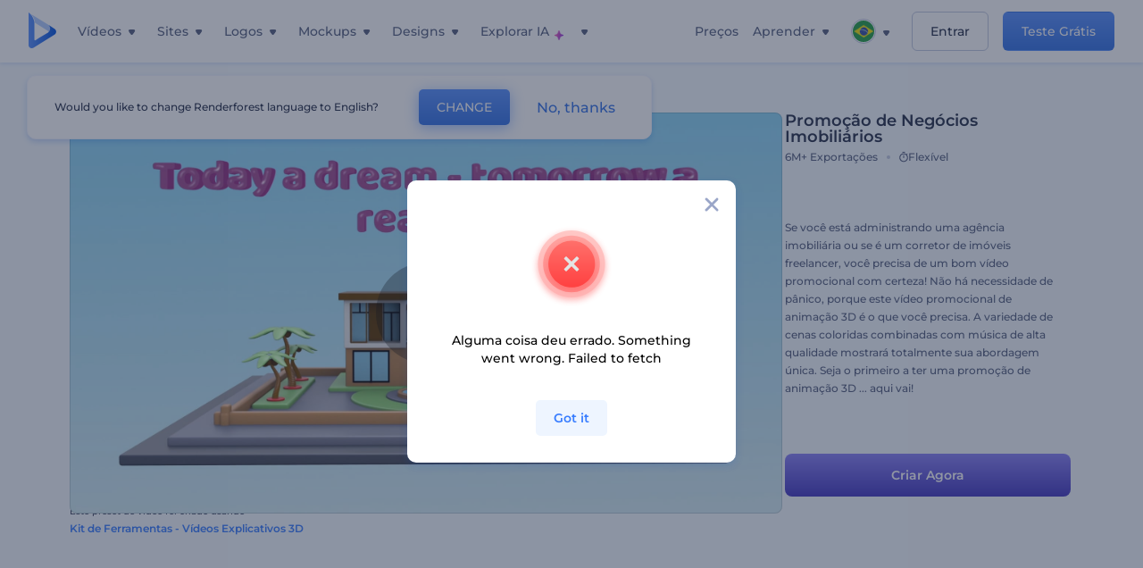

--- FILE ---
content_type: text/html; charset=utf-8
request_url: https://www.renderforest.com/pt/template/preset/real-estate-business-promotion
body_size: 124238
content:
<!DOCTYPE html><html lang="pt" dir="ltr"><head><style>.freeze-scroll,img{max-width:100%}.nav-dropdown_item,.nav-dropdown_list,ol,ul{list-style:none}address,body,figure,h1,h2,h3,h4,h5,h6,li,p,ul{margin:0;padding:0}a,a:active,a:focus,a:hover,a:visited{text-decoration:none!important}a{-webkit-tap-highlight-color:transparent}body{min-width:320px}*,:after,:before{box-sizing:border-box}.rf-rectangle-btn{display:inline-block;background:linear-gradient(180deg,#5690FF 0,#387DFF 100%) no-repeat;box-shadow:0 3px 9px rgba(56,125,255,.2);border-radius:10px;color:#FFF;cursor:pointer;transition:all .1s linear;text-decoration:none;border:none;font-weight:400;white-space:nowrap;user-select:none}.nav-item-link,.tablet-nav__link{font-weight:500;font-size:14px;white-space:nowrap}.rf-rectangle-btn:hover{box-shadow:0 3px 16px 0 rgba(56,125,255,.5);background-image:linear-gradient(-179deg,#6EA0FF 5%,#518DFF 97%);color:#FFF}.rf-rectangle-btn:active{background-image:linear-gradient(-179deg,#4D88F9 0,#206CFD 96%)}.rf-rectangle-btn.rf-40{height:40px;line-height:40px;padding:0 20px;font-size:14px}@keyframes iconBouncingAnimation{0%,99%{transform:scale(0)}12.5%,87.5%{transform:scale(.25)}25%,75%{transform:scale(.5)}37.5%,62.5%{transform:scale(.75)}50%{transform:scale(1)}}a:not(:disabled):not(.disabled),button:not(:disabled):not(.disabled){cursor:pointer}.freeze-scroll{position:fixed!important;left:0;right:0;width:100%}button,input,textarea{font-family:inherit}body.scroll-off,html.scroll-off{overflow:hidden!important}.current-lang,.user-account-name{padding:0}.tablet-nav{display:none;align-self:stretch}@media only screen and (min-width:769px) and (max-width:1150px){.tablet-nav{display:flex}}.tablet-nav__list{display:flex;padding:0;list-style-type:none}.tablet-nav__item{display:flex;margin:0 20px}.tablet-nav__link{color:var(--text-color);line-height:70px;position:relative}.tablet-nav__link.active,.tablet-nav__link.link{color:var(--user-text-color)}.tablet-nav__link.active{cursor:default!important;pointer-events:none}.tablet-nav__link.active:after{border-radius:2px;background-color:var(--user-text-color);content:'';position:absolute;left:0;right:0;bottom:0;height:4px;width:100%}.rf-caret{position:relative;display:flex;justify-content:center;align-items:center;width:20px;height:20px;transition:transform .3s ease,border-color .2s linear;transform:translateY(-1px);pointer-events:none}.rf-caret.white:after{border-color:#FFF}.rf-caret:after{content:'';transform:rotate(45deg);border:var(--text-color) solid;border-width:0 2px 2px 0;padding:2px;transition:inherit}@media only screen and (max-width:1024px){.rf-caret:after{border-color:var(--text-hover-color)}}.main-header{--bg-color:#fff;--text-color:#545F7E;--text-hover-color:#252E48;--user-text-color:#3271E6;--user-text-hover-color:#004BD6;--user-color:#4E5A81;--tablet-text:#545F7E;position:relative;width:100%;height:70px;-webkit-overflow-scrolling:touch;background-color:var(--bg-color);z-index:103;transition:all .2s linear}@media only screen and (min-width:1151px){.main-header:not(.transparent):not(.desktop-fixed).fixed{background-color:rgba(255,255,255,.5);-webkit-backdrop-filter:blur(10px);backdrop-filter:blur(10px);box-shadow:0 6px 6px rgba(0,82,224,.1)}.main-header:not(.transparent):not(.desktop-fixed).fixed.firefox{background-color:rgba(255,255,255,.9)}.main-header.transparent{--bg-color:rgba(0, 0, 0, 0);--text-color:#545F7E;--text-hover-color:#252E48;--user-text-color:var(--text-color);--user-text-hover-color:var(--text-hover-color)}}@media only screen and (min-width:1151px) and (min-width:1151px){.main-header.transparent{background:0 0}}@media only screen and (min-width:1151px){.main-header.landing-header.transparent.spec-header .current-lang,.main-header.landing-header.transparent.spec-header .nav-item-link{color:#fff;transition:none}.main-header.transparent .user-menu-dropdown{top:55px}.main-header.cancel-subscription-header .main-navbar,.main-header.landing-header .main-nav-wrapper,.main-header.landing-header .main-navbar{justify-content:flex-end}.main-header.landing-header .change-lang-wrapper,.main-header.landing-header .main-nav-wrapper{margin:0}.main-header.landing-header.transparent:not(.spec-header){background-color:#fff}.main-header.landing-header.transparent.spec-header .nav-item-link:hover{opacity:.75}.main-header.landing-header.transparent.spec-header .nav-item-caret>svg>path{fill:#fff}}@media only screen and (max-width:1150px){.main-header{box-shadow:0 6px 6px rgba(0,82,224,.1);--tablet-text:#545F7E}}.main-header.with-submenu{margin-bottom:50px}.main-header.fixed{position:fixed;top:0;left:0}@media only screen and (min-width:769px){.main-header.desktop-fixed{box-shadow:0 2px 4px rgba(0,82,224,.12);position:fixed;top:0;left:0}}@media only screen and (min-width:1021px){.main-header.rf-promo-space-top{transform:translateY(52px)}}.main-header .main-header-container{padding:0 30px;width:100%;max-width:1700px;margin:0 auto;height:100%;display:flex;flex-direction:row;justify-content:space-between;align-items:center}@media only screen and (min-width:601px) and (max-width:767px){.main-header .main-header-container{padding:0 20px}}.main-header.desktop-fixed .main-header-container{max-width:1920px;padding:0 32px}.main-logo{height:100%;display:flex;align-items:center;flex:0 0 175px}@media only screen and (max-width:1600px){.main-logo{flex:0 0 31px}}.menu-right-wrapper{width:100%;height:100%}@media only screen and (max-width:1150px){.menu-right-wrapper{background:rgba(37,46,72,.4);backdrop-filter:blur(2px);-webkit-backdrop-filter:blur(2px);height:calc(100vh - 69px);height:calc(100dvh - 69px);width:100%;position:fixed;z-index:99;top:69px;display:block}html[dir=ltr] .menu-right-wrapper{left:0;transform:translateX(100%)}html[dir=rtl] .menu-right-wrapper{right:0;transform:translateX(-100%)}.menu-right-wrapper.pd-t-0{padding:0 0 30px}html[dir=ltr] .menu-right-wrapper.show,html[dir=ltr] .menu-right-wrapper.show .main-menu-wrapper,html[dir=rtl] .menu-right-wrapper.show,html[dir=rtl] .menu-right-wrapper.show .main-menu-wrapper{transform:translateX(0)}}.main-menu-wrapper{display:flex;justify-content:flex-end;align-items:center;height:100%}.main-menu-wrapper .main-navbar{display:flex;width:100%}@media only screen and (min-width:1151px){.main-menu-wrapper .main-navbar{flex-direction:row;height:100%}.main-menu-wrapper .main-nav-opener.hidden{display:none}}@media only screen and (max-width:1150px){.main-menu-wrapper .main-navbar{flex-direction:column;height:calc(100vh - 70px);height:calc(100dvh - 70px);overflow-y:scroll}.main-menu-wrapper .main-navbar.hidden{overflow:hidden}}.main-menu-wrapper .main-nav-wrapper{border-bottom:1px solid #C1C9E0;display:flex;height:100%}.main-menu-wrapper .main-nav-wrapper__empty{flex-grow:1}@media only screen and (min-width:1151px){.main-menu-wrapper .main-nav-wrapper{border:none;margin-inline-start:16px}.main-menu-wrapper .main-nav-ai{flex-grow:1}.main-menu-wrapper .main-nav-ai .nav-dropdown_item{padding-left:8px;padding-right:8px}}@media only screen and (min-width:1367px){.main-menu-wrapper .main-nav-wrapper{margin-inline-start:28px}}@media only screen and (min-width:1441px){.main-menu-wrapper .main-nav-wrapper{margin-inline-start:48px}}@media only screen and (min-width:1601px){.main-menu-wrapper .main-nav-wrapper{margin-inline-start:65px}}.main-menu-wrapper .main-nav-ai__icon{height:24px;margin-inline-start:4px;position:relative;width:24px}.main-menu-wrapper .main-nav-ai__icon:after,.main-menu-wrapper .main-nav-ai__icon:before{animation-name:iconBouncingAnimation;animation-duration:1.8s;animation-iteration-count:infinite;animation-play-state:running;animation-timing-function:ease-in-out;background-position:center;background-repeat:no-repeat;background-size:contain;content:'';position:absolute;transform:scale(0);transform-origin:center}.main-menu-wrapper .main-nav-ai__icon:after{animation-name:iconBouncingAnimation;background-image:url(https://static.rfstat.com/renderforest/images/v2/new-homepage/header/ai-icon-1.svg);height:16px;right:0;top:0;width:17px}.main-menu-wrapper .main-nav-ai__icon:before{animation-delay:.6s;background-image:url(https://static.rfstat.com/renderforest/images/v2/new-homepage/header/ai-icon-2.svg);bottom:0;height:15px;left:0;width:14px}@media only screen and (max-width:1150px){.main-menu-wrapper .main-nav-ai.main-nav-item{border-bottom:1px solid #C1C9E0}.main-menu-wrapper .main-nav-ai .nav-dropdown_item{border-bottom:1px solid #EEF5FF}.main-menu-wrapper .main-nav-ai .nav-dropdown_link{align-items:center;display:flex;height:60px;padding:0 20px}}.main-menu-wrapper .main-nav{display:flex;justify-content:flex-end;height:100%;list-style-type:none!important}.main-menu-wrapper.rf-ar .nav-dropdown_link-more:after{transform:translateX(0) rotate(180deg)}@media only screen and (min-width:1151px){.main-menu-wrapper .main-nav .nav-dropdown_list{column-gap:32px;display:grid;grid-template-rows:repeat(5,1fr);grid-auto-flow:column}.main-menu-wrapper .main-nav .nav-dropdown_list.single-column{column-gap:unset;display:initial}.main-menu-wrapper .main-nav .nav-dropdown_header-title.videos,.main-menu-wrapper .main-nav .nav-dropdown_header-title:hover{background-color:#EEF5FF}.main-menu-wrapper .nav-item-link{padding-left:8px;padding-right:8px}.main-menu-wrapper .main-nav .nav-dropdown{display:flex;flex-direction:column}.main-menu-wrapper .main-nav .nav-dropdown_header-title{align-items:center;border-radius:10px;color:#545F7E;display:flex;padding-left:16px;padding-right:16px;line-height:64px;height:64px}.main-menu-wrapper .main-nav .nav-dropdown_header-title.videos:before{background-image:url(https://static.rfstat.com/renderforest/images/v2/new-homepage/header/video_icon.svg),linear-gradient(180deg,#47D6E2 0,#3271E6 100%);background-image:image-set("https://static.rfstat.com/renderforest/images/v2/new-homepage/header/video_icon.png?v=2" type("image/png"),"https://static.rfstat.com/renderforest/images/v2/new-homepage/header/video_icon.svg" type("image/svg")),linear-gradient(180deg,#47D6E2 0,#3271E6 100%)}.main-menu-wrapper .main-nav .nav-dropdown_header-title.websites:before{background-image:url(https://static.rfstat.com/renderforest/images/v2/new-homepage/header/website_icon.svg),linear-gradient(180deg,#F45FE8 0,#766DE8 100%);background-image:image-set("https://static.rfstat.com/renderforest/images/v2/new-homepage/header/website_icon.png?v=2" type("image/png"),"https://static.rfstat.com/renderforest/images/v2/new-homepage/header/website_icon.svg" type("image/svg")),linear-gradient(180deg,#F45FE8 0,#766DE8 100%)}.main-menu-wrapper .main-nav .nav-dropdown_header-title.logos:before{background-image:url(https://static.rfstat.com/renderforest/images/v2/new-homepage/header/logo_icon.svg),linear-gradient(180deg,#FFD200 0,#BAAC00 100%);background-image:image-set("https://static.rfstat.com/renderforest/images/v2/new-homepage/header/logo_icon.png?v=2" type("image/png"),"https://static.rfstat.com/renderforest/images/v2/new-homepage/header/logo_icon.svg" type("image/svg")),linear-gradient(180deg,#FFD200 0,#BAAC00 100%)}.main-menu-wrapper .main-nav .nav-dropdown_header-title.mockups:before{background-image:url(https://static.rfstat.com/renderforest/images/v2/new-homepage/header/mockup_icon.svg),linear-gradient(180deg,#5CF0BE 0,#41BA82 100%);background-image:image-set("https://static.rfstat.com/renderforest/images/v2/new-homepage/header/mockup_icon.png?v=2" type("image/png"),"https://static.rfstat.com/renderforest/images/v2/new-homepage/header/mockup_icon.svg" type("image/svg")),linear-gradient(180deg,#5CF0BE 0,#41BA82 100%)}.main-menu-wrapper .main-nav .nav-dropdown_header-title.designs:before{background-image:url(https://static.rfstat.com/renderforest/images/v2/new-homepage/header/graphic_icon.svg),linear-gradient(180deg,#F560B6 0,#F2446C 100%);background-image:image-set("https://static.rfstat.com/renderforest/images/v2/new-homepage/header/graphic_icon.png?v=2" type("image/png"),"https://static.rfstat.com/renderforest/images/v2/new-homepage/header/graphic_icon.svg" type("image/svg")),linear-gradient(180deg,#F560B6 0,#F2446C 100%)}.main-menu-wrapper .main-nav .nav-dropdown_header-title:before{background-position:center;background-repeat:no-repeat;background-size:contain;border-radius:10px;box-shadow:inset 2px 2px 3px rgba(255,255,255,.3);content:'';display:inline-block;flex:0 0 32px;height:32px;margin-inline-end:12px;width:32px}.main-menu-wrapper .main-nav .nav-dropdown_header-title:hover>span{color:#252E48}.main-menu-wrapper .main-nav .nav-dropdown_header-title.videos:hover{background-color:#CFE0FF}.main-menu-wrapper .main-nav .nav-dropdown_header-title.websites{background-color:#FBF4FF}.main-menu-wrapper .main-nav .nav-dropdown_header-title.websites:hover{background-color:#F3E1FD}.main-menu-wrapper .main-nav .nav-dropdown_header-title.logos{background-color:#FFFADF}.main-menu-wrapper .main-nav .nav-dropdown_header-title.logos:hover{background-color:#FAF1C0}.main-menu-wrapper .main-nav .nav-dropdown_header-title.mockups{background-color:#ECFFF8}.main-menu-wrapper .main-nav .nav-dropdown_header-title.mockups:hover{background-color:#D5FAEC}.main-menu-wrapper .main-nav .nav-dropdown_header-title.designs{background-color:#FFF1F8}.main-menu-wrapper .main-nav .nav-dropdown_header-title.designs:hover{background-color:#FBD9EA}.main-menu-wrapper .nav-dropdown{left:-30px}.main-menu-wrapper .nav-dropdown.learn{left:unset;right:-100px}.main-menu-wrapper .nav-dropdown_link-more:after{transform:translateX(0) rotate(0)}.main-menu-wrapper .nav-dropdown_link-more:hover:after{transform:translateX(4px) rotate(0)}.main-menu-wrapper .nav-dropdown_header-title:hover>span,.main-menu-wrapper .nav-dropdown_item:hover>.nav-dropdown_link{transform:translateX(4px)}.main-menu-wrapper .nav-dropdown_item.new:hover>.nav-dropdown_link:after{transform:translateX(-4px)}.main-menu-wrapper .lang-item:hover,.main-menu-wrapper .user-menu__item:hover>.user-menu__link,.main-menu-wrapper .user-menu__link-icon:hover>span{transform:translateX(4px)}.main-menu-wrapper .user-menu{right:0}.main-menu-wrapper.rf-ar .nav-dropdown{left:unset;right:-30px}.main-menu-wrapper.rf-ar .nav-dropdown.learn{left:-100px;right:unset}.main-menu-wrapper.rf-ar .nav-dropdown_link-more:hover:after{transform:translateX(-4px) rotate(180deg)}.main-menu-wrapper.rf-ar .nav-dropdown_header-title:hover>span,.main-menu-wrapper.rf-ar .nav-dropdown_item:hover>.nav-dropdown_link{transform:translateX(-5px)}.main-menu-wrapper.rf-ar .nav-dropdown_item.new:hover>.nav-dropdown_link:after{transform:translateX(5px)}.main-menu-wrapper.rf-ar .lang-item:hover,.main-menu-wrapper.rf-ar .user-menu__item:hover>.user-menu__link,.main-menu-wrapper.rf-ar .user-menu__link-icon:hover>span{transform:translateX(-5px)}.main-menu-wrapper.rf-ar .user-menu{left:0;right:unset}}@media only screen and (min-width:1367px){.main-menu-wrapper .nav-item-link{padding-left:12px;padding-right:12px}}@media only screen and (min-width:1601px){.main-menu-wrapper .nav-item-link{padding-left:15px;padding-right:15px}}@media only screen and (max-width:1150px){.main-menu-wrapper{align-items:flex-start;background:#fff;box-shadow:inset 0 6px 12px 0 rgba(0,82,224,.101);flex-direction:column;justify-content:flex-start;overflow-x:hidden;overflow-y:auto;overscroll-behavior:contain;position:absolute;transition:all .12s ease-in-out;width:306px}html[dir=ltr] .main-menu-wrapper{right:0;transform:translateX(300px)}html[dir=rtl] .main-menu-wrapper{left:0;transform:translateX(-300px)}}@media only screen and (min-width:1151px){.main-nav-item{height:100%;position:relative;z-index:2}.main-nav-item.current-page{position:static;z-index:1}.main-nav-item.current-page .nav-item-link.active{cursor:default}}.triangle-wrap{opacity:0;width:100%;position:relative;pointer-events:none}.triangle-wrap.open-triangle{opacity:1!important}.triangle-wrap .triangle{pointer-events:none;position:absolute;left:50%;bottom:0;transform:translateX(-50%);width:0;border-bottom:solid 10px #3271E6!important;border-right:solid 10px transparent;border-left:solid 10px transparent}.triangle-wrap .triangle.hidden{display:none!important}.nav-item-link{display:inline-flex;align-items:center;height:100%;color:var(--text-color);cursor:pointer;transition:.2s linear}@media only screen and (max-width:1150px){.nav-item-link.homepage.mobile-side-trigger.videos:before{background-image:url(https://static.rfstat.com/renderforest/images/v2/new-homepage/header/video_icon.svg),linear-gradient(180deg,#47D6E2 0,#3271E6 100%);background-image:image-set("https://static.rfstat.com/renderforest/images/v2/new-homepage/header/video_icon.png?v=2" type("image/png"),"https://static.rfstat.com/renderforest/images/v2/new-homepage/header/video_icon.svg" type("image/svg")),linear-gradient(180deg,#47D6E2 0,#3271E6 100%)}.nav-item-link.homepage.mobile-side-trigger.websites:before{background-image:url(https://static.rfstat.com/renderforest/images/v2/new-homepage/header/website_icon.svg),linear-gradient(180deg,#F45FE8 0,#766DE8 100%);background-image:image-set("https://static.rfstat.com/renderforest/images/v2/new-homepage/header/website_icon.png?v=2" type("image/png"),"https://static.rfstat.com/renderforest/images/v2/new-homepage/header/website_icon.svg" type("image/svg")),linear-gradient(180deg,#F45FE8 0,#766DE8 100%)}.nav-item-link.homepage.mobile-side-trigger.logos:before{background-image:url(https://static.rfstat.com/renderforest/images/v2/new-homepage/header/logo_icon.svg),linear-gradient(180deg,#FFD200 0,#BAAC00 100%);background-image:image-set("https://static.rfstat.com/renderforest/images/v2/new-homepage/header/logo_icon.png?v=2" type("image/png"),"https://static.rfstat.com/renderforest/images/v2/new-homepage/header/logo_icon.svg" type("image/svg")),linear-gradient(180deg,#FFD200 0,#BAAC00 100%)}.nav-item-link.homepage.mobile-side-trigger.mockups:before{background-image:url(https://static.rfstat.com/renderforest/images/v2/new-homepage/header/mockup_icon.svg),linear-gradient(180deg,#5CF0BE 0,#41BA82 100%);background-image:image-set("https://static.rfstat.com/renderforest/images/v2/new-homepage/header/mockup_icon.png?v=2" type("image/png"),"https://static.rfstat.com/renderforest/images/v2/new-homepage/header/mockup_icon.svg" type("image/svg")),linear-gradient(180deg,#5CF0BE 0,#41BA82 100%)}.nav-item-link.homepage.mobile-side-trigger.designs:before{background-image:url(https://static.rfstat.com/renderforest/images/v2/new-homepage/header/graphic_icon.svg),linear-gradient(180deg,#F560B6 0,#F2446C 100%);background-image:image-set("https://static.rfstat.com/renderforest/images/v2/new-homepage/header/graphic_icon.png?v=2" type("image/png"),"https://static.rfstat.com/renderforest/images/v2/new-homepage/header/graphic_icon.svg" type("image/svg")),linear-gradient(180deg,#F560B6 0,#F2446C 100%)}.nav-item-link.homepage.mobile-side-trigger:before{background-position:center;background-repeat:no-repeat;background-size:contain;border-radius:10px;box-shadow:inset 2px 2px 3px rgba(255,255,255,.3);content:'';display:inline-block;flex:0 0 32px;height:32px;margin-inline-end:12px;width:32px}}.nav-item-wrap{display:none}@media only screen and (min-width:1151px){.nav-item-link.homepage+.nav-dropdown:hover,.nav-item-link.homepage:hover+.nav-dropdown,.nav-item-link.homepage:hover>.nav-dropdown{visibility:visible;opacity:1}.nav-item-link.homepage{cursor:default}.nav-item-link.homepage>span>svg{transition:all .3s ease;vertical-align:bottom}.nav-item-link.homepage:hover span>svg{transform:rotate(-180deg);transform-origin:50% 52%}.nav-item-link.homepage:hover>path{fill:#252E48}.nav-item-link.homepage+.nav-dropdown:hover .nav-dropdown_header-title,.nav-item-link.homepage+.nav-dropdown:hover .nav-dropdown_header-title>span,.nav-item-link.homepage+.nav-dropdown:hover .nav-dropdown_link,.nav-item-link.homepage:hover .nav-dropdown_header-title,.nav-item-link.homepage:hover .nav-dropdown_header-title>span,.nav-item-link.homepage:hover .nav-dropdown_link,.nav-item-link.homepage:hover .nav-dropdown_link-more:after,.nav-item-link.homepage:hover+.nav-dropdown,.nav-item-link.homepage:hover>.nav-dropdown{transition:all .3s ease}.nav-item-link:focus,.nav-item-link:hover{color:var(--text-hover-color)}.nav-item-link.active:not(.homepage){color:var(--user-text-color)}.nav-item-wrap.active{display:flex;height:100%}.nav-item-wrap.active:not(.homepage){display:block}.nav-item-wrap.active .nav-item-link{color:var(--user-text-color)}}@media only screen and (max-width:1150px){.nav-item-wrap.homepage{display:flex}.mobile-side-wrap .mobile-side-link,.mobile-side-wrap .mobile-side-link>span{color:#252E48;font-weight:600;border-bottom:1px solid #C1C9E0}.mobile-side-wrap{background-color:#FFF;height:100%;overscroll-behavior:contain;position:fixed;right:0;top:0;transition:all .12s ease-in-out;width:306px;z-index:11}html[dir=ltr] .mobile-side-wrap{transform:translateX(306px)}html[dir=rtl] .mobile-side-wrap{transform:translateX(-306px)}html[dir=ltr] .mobile-side-wrap.active,html[dir=rtl] .mobile-side-wrap.active{transform:translateX(0)}.mobile-side-wrap .mobile-side-link{align-items:center;background-color:#F5F8FE;box-shadow:inset 0 6px 12px 0 rgba(0,82,224,.101);display:flex;font-size:14px;height:60px;justify-content:center;padding:0 40px}.mobile-side-wrap .mobile-side-back{width:40px;height:40px;background-position:40% 50%;background-repeat:no-repeat;background-image:url(https://static.rfstat.com/renderforest/images/v2/new-homepage/chevron-left.svg);background-image:image-set("https://static.rfstat.com/renderforest/images/v2/new-homepage/chevron-left.webp" type("image/webp"),"https://static.rfstat.com/renderforest/images/v2/new-homepage/chevron-left.svg" type("image/svg"));display:block;position:absolute;top:10px}html[dir=ltr] .mobile-side-wrap .mobile-side-back{left:0}html[dir=rtl] .mobile-side-wrap .mobile-side-back{right:0}.mobile-side-wrap .mobile-side-back.rf-ar{background-position:60% 50%;background-repeat:no-repeat;background-image:url(https://static.rfstat.com/renderforest/images/v2/new-homepage/chevron-right.svg);background-image:image-set("https://static.rfstat.com/renderforest/images/v2/new-homepage/chevron-right.webp" type("image/webp"),"https://static.rfstat.com/renderforest/images/v2/new-homepage/chevron-right.svg" type("image/svg"))}.mobile-side-wrap .nav-dropdown{height:calc(100vh - 80px);height:calc(100dvh - 80px)}.mobile-side-wrap .nav-dropdown_container{flex-direction:column;gap:unset;height:100%;margin-bottom:0;margin-top:0;max-height:calc(100% - 120px);overflow-y:scroll}.mobile-side-wrap .nav-dropdown_list-wrap{margin-left:24px;margin-right:24px;padding-bottom:12px;padding-top:16px}.mobile-side-wrap .nav-dropdown_list-wrap:first-child{border-bottom:1px solid #C1C9E0}.mobile-side-wrap .nav-dropdown_header-subtitle{margin-bottom:12px;padding-left:8px;padding-right:8px}.mobile-side-wrap .nav-dropdown_link{align-items:center;display:flex;padding:10px 8px}.mobile-side-wrap .nav-dropdown_link-more{border-top:1px solid #C1C9E0;box-shadow:0 -4px 10px 0 rgba(0,82,224,.08);text-align:center}.mobile-side-wrap.nav-dropdown_list .nav-dropdown_item{margin-left:24px;margin-right:24px}.mobile-side-wrap.nav-dropdown_list .nav-mobile-back{margin-bottom:16px}}.nav-dropdown_header-title>span{color:#545F7E;font-size:14px;font-weight:500}.nav-dropdown_header-subtitle{color:#7683A8;font-size:14px;font-weight:500;line-height:18px;margin-bottom:16px}.nav-dropdown_container{display:flex;gap:48px;margin-bottom:24px;margin-top:24px}.nav-dropdown_item.new>a{align-items:center;display:flex;justify-content:space-between}.nav-dropdown_item.new>a:after{background-image:linear-gradient(270deg,#FF69B4 0,#8A2BE2 100%);border-radius:3px;color:#FFF;content:attr(data-new);display:inline-block;font-size:10px;font-weight:600;height:20px;line-height:20px;margin-inline-start:16px;padding-left:7px;padding-right:7px;transition:transform .3s ease}.nav-dropdown_link{color:#545F7E;display:inline-block;padding:8px 0;font-size:14px;font-weight:500;width:100%}.nav-dropdown_link-more{border-bottom:1px solid #C1C9E0;color:#3271E6;display:block;height:60px;font-size:14px;font-weight:500;line-height:60px;padding:0 20px}.nav-dropdown_link-more:after{background-position:center;background-repeat:no-repeat;background-size:contain;background-image:url(https://static.rfstat.com/renderforest/images/v2/new-homepage/arrow-blue_icon.svg);background-image:image-set("https://static.rfstat.com/renderforest/images/v2/new-homepage/arrow-blue_icon.webp" type("image/webp"),"https://static.rfstat.com/renderforest/images/v2/new-homepage/arrow-blue_icon.svg" type("image/svg"));content:'';display:inline-block;height:24px;margin-inline-start:6px;vertical-align:middle;transform:translateX(0);width:24px}@media only screen and (min-width:1151px) and (max-width:1366px){.nav-dropdown_header-title{line-height:48px;height:48px}.nav-dropdown_container{margin-bottom:16px;margin-top:16px}.nav-dropdown_link,.nav-dropdown_link-more{font-size:12px}}@media only screen and (min-width:1151px){.nav-dropdown_link-more:after:hover{color:#3271E6}.nav-dropdown{background-color:#FFF;box-shadow:0 3px 24px #252E4833;border-radius:16px;min-width:240px;opacity:0;padding:16px;position:absolute;top:100%;visibility:hidden}.nav-dropdown:before{background-color:transparent;content:'';display:block;height:calc(100% + 10px);left:0;position:absolute;top:0;transform:translate(-10px,0);width:calc(100% + 20px);z-index:-1}.nav-dropdown_column:first-child:before,.nav-dropdown_column:nth-child(2):before{background-color:#C1C9E0;bottom:4px;content:'';display:inline-block;top:0;width:1px}.nav-dropdown_column{list-style:none}.nav-dropdown_column:first-child{position:relative}.nav-dropdown_column:first-child:before{position:absolute;right:-24px}.nav-dropdown_column:first-child.rf-ar:before{right:unset;left:-24px}.nav-dropdown_column:nth-child(2){position:relative}.nav-dropdown_column:nth-child(2):before{position:absolute;right:-24px}.nav-dropdown_column:nth-child(2).rf-ar:before{right:unset;left:-24px}.nav-dropdown_header-title>span{font-weight:600}.nav-dropdown_header-title:before{background-color:rgba(84,95,126,.2);background-position:center;background-repeat:no-repeat;background-size:contain}.nav-dropdown_list-wrap:first-child:before,.nav-dropdown_list-wrap:nth-child(2):before{background-color:#C1C9E0;bottom:4px;content:'';display:inline-block;top:0;width:1px}.nav-dropdown_header-title.blogs:before{background-image:url(https://static.rfstat.com/renderforest/images/v2/new-homepage/header/blog_icon.svg);background-image:image-set("https://static.rfstat.com/renderforest/images/v2/new-homepage/header/blog_icon.png?v=2" type("image/png"),"https://static.rfstat.com/renderforest/images/v2/new-homepage/header/blog_icon.svg" type("image/svg"))}.nav-dropdown_header-title.use-cases:before{background-image:url(https://static.rfstat.com/renderforest/images/v2/new-homepage/header/useCaseIcon.svg);background-image:image-set("https://static.rfstat.com/renderforest/images/v2/new-homepage/header/useCaseIcon.png?v=2" type("image/png"),"https://static.rfstat.com/renderforest/images/v2/new-homepage/header/useCaseIcon.svg" type("image/svg"))}.nav-dropdown_header-title.helps:before{background-image:url(https://static.rfstat.com/renderforest/images/v2/new-homepage/header/help_icon.svg);background-image:image-set("https://static.rfstat.com/renderforest/images/v2/new-homepage/header/help_icon.png?v=2" type("image/png"),"https://static.rfstat.com/renderforest/images/v2/new-homepage/header/help_icon.svg" type("image/svg"))}.nav-dropdown_list-wrap{padding-left:6px;padding-right:6px}.nav-dropdown_list-wrap:first-child{position:relative}.nav-dropdown_list-wrap:first-child:before{position:absolute;right:-24px}.nav-dropdown_list-wrap:first-child.rf-ar:before{right:unset;left:-24px}.nav-dropdown_list-wrap:nth-child(2){position:relative}.nav-dropdown_list-wrap:nth-child(2):before{position:absolute;right:-24px}.nav-dropdown_list-wrap:nth-child(2).rf-ar:before{right:unset;left:-24px}.nav-dropdown_item{color:#545F7E}.nav-dropdown_item:hover>.nav-dropdown_link{color:#252E48}.nav-dropdown_item.new{background-color:#F4F3FF;border-radius:4px;transition:background-color .3s ease}.nav-dropdown_item.new:hover{background-color:#E9E8FF}.nav-dropdown_link{white-space:nowrap}.nav-dropdown_link-more{align-self:center;border:none;height:auto;line-height:32px}.nav-dropdown.learn{display:flex;gap:48px;width:unset}.nav-dropdown.learn .nav-dropdown_header-title{align-items:center;border-radius:8px;color:#545F7E;display:flex;line-height:50px;height:50px;padding-left:8px;padding-right:8px}}@media only screen and (min-width:1151px) and (min-width:1151px) and (max-width:1366px){.nav-dropdown.learn .nav-dropdown_header-title{line-height:48px;height:48px}}@media only screen and (min-width:1151px){.nav-dropdown.learn .nav-dropdown_header-title:before{border-radius:10px;box-shadow:inset 2px 2px 3px rgba(255,255,255,.3);content:'';display:inline-block;flex:0 0 32px;height:32px;margin-inline-end:12px;width:32px}.nav-dropdown.learn .nav-dropdown_header-title:hover{background-color:#EEF5FF}.nav-dropdown.learn .nav-dropdown_header-title:hover>span{color:#252E48}.nav-dropdown.learn .nav-dropdown_list{padding-left:10px;padding-right:10px}.nav-dropdown .nav-mobile-back{display:none}}@media only screen and (min-width:1601px){.nav-dropdown{padding:24px}}@media only screen and (max-width:1150px){.nav-dropdown.learn .nav-dropdown_header-title.explore:before{background-image:url(https://static.rfstat.com/renderforest/images/v2/new-homepage/header/explore_icon.svg);background-image:image-set("https://static.rfstat.com/renderforest/images/v2/new-homepage/header/explore_icon.png?v=2" type("image/png"),"https://static.rfstat.com/renderforest/images/v2/new-homepage/header/explore_icon.svg" type("image/svg"))}.nav-dropdown.learn .nav-dropdown_header-title.blogs:before{background-image:url(https://static.rfstat.com/renderforest/images/v2/new-homepage/header/blog_icon.svg);background-image:image-set("https://static.rfstat.com/renderforest/images/v2/new-homepage/header/blog_icon.png?v=2" type("image/png"),"https://static.rfstat.com/renderforest/images/v2/new-homepage/header/blog_icon.svg" type("image/svg"))}.nav-dropdown.learn .nav-dropdown_header-title.use-cases:before{background-image:url(https://static.rfstat.com/renderforest/images/v2/new-homepage/header/useCaseIcon.svg);background-image:image-set("https://static.rfstat.com/renderforest/images/v2/new-homepage/header/useCaseIcon.png?v=2" type("image/png"),"https://static.rfstat.com/renderforest/images/v2/new-homepage/header/useCaseIcon.svg" type("image/svg"))}.nav-dropdown.learn .nav-dropdown_header-title.helps:before{background-image:url(https://static.rfstat.com/renderforest/images/v2/new-homepage/header/help_icon.svg);background-image:image-set("https://static.rfstat.com/renderforest/images/v2/new-homepage/header/help_icon.png?v=2" type("image/png"),"https://static.rfstat.com/renderforest/images/v2/new-homepage/header/help_icon.svg" type("image/svg"))}.nav-dropdown.learn .nav-dropdown_header-title:before{background-color:rgba(84,95,126,.2);background-position:center;background-repeat:no-repeat;background-size:contain;border-radius:10px;box-shadow:inset 2px 2px 3px rgba(255,255,255,.3);content:'';display:inline-block;flex:0 0 32px;height:32px;margin-inline-end:12px;width:32px}}.submenu-inner_menu,.tag-menu{display:none;bottom:0;list-style-type:none;position:absolute}.submenu-inner_menu{left:50%;padding:0;min-width:100%;transform:translate(-50%,100%)}.submenu-inner_menu__item .submenu-item-link{justify-content:flex-start;line-height:2.88;white-space:nowrap;color:#B9CFFF}.submenu-inner_menu__item .submenu-item-link.active{background-color:#5690FF;color:#FFF}.tag-menu_indicator{cursor:pointer}@media only screen and (max-width:1299px){.tag-menu_indicator{display:none}}.tag-menu{right:-52%;flex-wrap:wrap;padding:10px;width:79.12vw;background-color:#3271E6;max-width:1156px;transform:translateY(100%)}.tag-menu.rf-ar{right:auto;left:-108%}@media only screen and (min-width:1300px){.submenu-inner_menu,.tag-menu{max-height:calc((100vh) - 130px);overflow-y:auto;-webkit-overflow-scrolling:touch;-ms-scroll-chaining:contain contain;overscroll-behavior:contain contain}}.tag-menu__item{margin:6px 10px;border-radius:10px;overflow:hidden}.tag-menu__item__link{display:block;padding:6px 10px;font-size:14px;font-weight:500;color:#FFF;background:rgba(0,82,224,.5);transition:.2s linear}.tag-menu__item__link:hover{background:#5690FF}.tag-menu__item__link:focus{color:#FFF}.tag-menu__item__link.active{background:#FFF;color:#387dff}.tag-menu__item__link:not(.active):hover{color:#FFF}.nav-item-submenu-wrap{z-index:100;background-color:#3271E6;list-style-type:none!important;position:absolute;left:0;top:70px;width:100%;opacity:0;height:50px;display:none;flex-direction:row;align-items:center}@media only screen and (min-width:1300px){.nav-item-submenu-wrap{transition:all .35s;padding:0 20px}.nav-item-submenu-wrap.createVideo.rf-jp .submenu-item-link{font-size:12px}}.nav-item-submenu-wrap.open-submenu{display:flex;justify-content:center;opacity:1}@media screen and (max-width:1024px){.nav-item-submenu-wrap.open-submenu{flex-direction:column}}.nav-item-submenu-item{height:100%}.nav-item-submenu-item.tag-menu_indicator .submenu-item-link{background-color:#2770f6}.nav-item-submenu-item.tag-menu_indicator .submenu-item-link:hover{background-color:#5690FF}.nav-item-submenu-item.has-menu{position:relative}@media only screen and (min-width:1151px){.nav-item-submenu-item.has-menu:hover .rf-caret{transform:rotate(180deg) translateY(-3px)}.nav-item-submenu-item.has-menu:hover .submenu-inner_menu{display:block}.nav-item-submenu-item.has-menu:hover .tag-menu{display:flex}}.submenu-item-link{font-size:14px;font-weight:500;padding:0 2vw;color:#FFF;display:flex;align-items:center;justify-content:center;height:100%;background-color:#3271E6;transition:all .2s linear}@media only screen and (min-width:1151px) and (max-width:1365px){.submenu-item-link{padding:0 1vw}}@media only screen and (max-width:1150px){.submenu-item-link .rf-caret{display:none}.sign-btns .sign-btn.sign-up{margin-bottom:12px}}@media only screen and (min-width:1151px){.submenu-item-link:focus{color:#FFF}.submenu-item-link:hover{background-color:#2870f6;color:#FFF}.sign-btns .sign-btn{margin-inline-start:16px}}.submenu-item-link.active{background-color:#5690FF}.sign-btns{align-items:center;display:flex;order:1}.sign-btns .sign-btn{border:none;border-radius:6px;display:inline-block;font-size:14px;height:44px;line-height:42px;padding:0 22px;font-weight:500;transition:all .2s ease;white-space:nowrap}@media only screen and (max-width:1299px){.sign-btns .sign-btn{padding:0 20px}}.sign-btns .sign-btn>svg{margin-inline-end:8px;vertical-align:middle}.sign-btns .sign-btn.sign-in{background-color:transparent;border:1px solid #C1C9E0;color:#252E48}@media only screen and (min-width:1151px) and (max-width:1250px){.sign-btns .sign-btn.sign-in:not(.rf-en){display:none}}.sign-btns .sign-btn.sign-in:focus{background-color:#EEF5FF}.sign-btns .sign-btn.sign-up{background-image:linear-gradient(180deg,#5690FF 0,#3271E6 100%);border:1px solid transparent;color:#FFF}@media only screen and (min-width:1151px){.sign-btns .sign-btn.sign-in:hover{background-color:#EEF5FF}.sign-btns .sign-btn.sign-up:hover{background-image:linear-gradient(180deg,#6EA0FF 0,#518DFF 100%)}}.sign-btns .sign-btn.sign-up:focus{background-image:linear-gradient(180deg,#4D88F9 0,#206CFD 100%)}.change-lang-wrapper{border-bottom:1px solid #C1C9E0;display:flex;height:100%;position:relative}.change-lang-wrapper .nav-item-caret>svg{transition:all .3s ease;vertical-align:middle}@media only screen and (min-width:1151px){.change-lang-wrapper{border:none;line-height:70px;padding-inline-start:8px}.change-lang-wrapper:hover .nav-item-caret>svg{transform:rotate(-180deg);transform-origin:50% 52%}.change-lang-wrapper:hover .nav-item-caret>svg>path{fill:#252E48}.change-lang-wrapper:hover .choose-lang{opacity:1;transition:all .3s ease;visibility:visible}.change-lang-wrapper:hover .choose-lang:before{background-color:transparent;content:'';display:block;height:calc(100% + 10px);left:0;position:absolute;top:0;transform:translate(-10px,0);width:calc(100% + 20px);z-index:-1}.change-lang-wrapper:hover .choose-lang .lang-item{transition:all .2s linear}}@media only screen and (min-width:1151px) and (min-width:1151px){.change-lang-wrapper:hover .flag-wrap{border-color:#545F7E}}.free-trial-link{display:none}.current-lang{align-items:center;background-color:transparent;color:var(--text-color);cursor:pointer;display:flex;font-size:14px;font-weight:500;text-transform:capitalize;transition:all .2s linear}.current-lang .flag-wrap{width:28px;height:28px;border:1px solid #C1C9E0;border-radius:50%;display:flex;align-items:center;justify-content:center;transition:all .3s linear}@media only screen and (max-width:1150px){.nav-item-caret{margin-inline-start:auto}.current-lang .flag-wrap{width:32px;height:32px}}.choose-lang{padding:0 20px}@media screen and (min-width:1151px){.choose-lang{background-color:#FFF;box-shadow:0 3px 24px #252E4833;border-radius:10px;opacity:0;padding:10px 30px;position:absolute;right:0;top:70px;width:200px;visibility:hidden;z-index:100}.choose-lang.rf-ar{right:unset;left:0}}.choose-lang .lang-item{align-items:center;color:#545F7E;display:flex;font-size:14px;font-weight:500;height:50px;line-height:100%}.choose-lang .lang-item .country-name{flex-grow:1;margin-inline-start:15px}.country-name-mobile{display:none}@media only screen and (max-width:1150px){.country-name-mobile{display:block}}.flag-lang-wrap{display:flex;align-items:center;gap:15px}.flag-lang-wrap .country-flag{height:24px;width:24px}@media only screen and (max-width:1150px){.flag-lang-wrap{gap:13px}.flag-lang-wrap .country-flag{height:28px;width:28px}}.country-flag{background-position:center;background-repeat:no-repeat;background-size:cover;border-radius:50%;height:30px;width:30px;display:block}.country-flag.en{background-image:url(https://static.rfstat.com/renderforest/images/v2/new-homepage/flags/flag-en.jpg);background-image:image-set("https://static.rfstat.com/renderforest/images/v2/new-homepage/flags/flag-en.avif" type("image/avif"),"https://static.rfstat.com/renderforest/images/v2/new-homepage/flags/flag-en.jpg" type("image/jpeg"))}.country-flag.pt{background-image:url(https://static.rfstat.com/renderforest/images/v2/new-homepage/flags/flag-br.jpg);background-image:image-set("https://static.rfstat.com/renderforest/images/v2/new-homepage/flags/flag-br.avif" type("image/avif"),"https://static.rfstat.com/renderforest/images/v2/new-homepage/flags/flag-br.jpg" type("image/jpeg"))}.country-flag.es{background-image:url(https://static.rfstat.com/renderforest/images/v2/new-homepage/flags/flag-es.jpg);background-image:image-set("https://static.rfstat.com/renderforest/images/v2/new-homepage/flags/flag-es.avif" type("image/avif"),"https://static.rfstat.com/renderforest/images/v2/new-homepage/flags/flag-es.jpg" type("image/jpeg"))}.country-flag.de{background-image:url(https://static.rfstat.com/renderforest/images/v2/new-homepage/flags/flag-de.jpg);background-image:image-set("https://static.rfstat.com/renderforest/images/v2/new-homepage/flags/flag-de.avif" type("image/avif"),"https://static.rfstat.com/renderforest/images/v2/new-homepage/flags/flag-de.jpg" type("image/jpeg"))}.country-flag.fr{background-image:url(https://static.rfstat.com/renderforest/images/v2/new-homepage/flags/flag-fr.jpg);background-image:image-set("https://static.rfstat.com/renderforest/images/v2/new-homepage/flags/flag-fr.avif" type("image/avif"),"https://static.rfstat.com/renderforest/images/v2/new-homepage/flags/flag-fr.jpg" type("image/jpeg"))}.country-flag.ar{background-image:url(https://static.rfstat.com/renderforest/images/v2/new-homepage/flags/flag-ar.jpg);background-image:image-set("https://static.rfstat.com/renderforest/images/v2/new-homepage/flags/flag-ar.avif" type("image/avif"),"https://static.rfstat.com/renderforest/images/v2/new-homepage/flags/flag-ar.jpg" type("image/jpeg"))}.country-flag.jp{background-image:url(https://static.rfstat.com/renderforest/images/v2/new-homepage/flags/flag-jp.jpg);background-image:image-set("https://static.rfstat.com/renderforest/images/v2/new-homepage/flags/flag-jp.avif" type("image/avif"),"https://static.rfstat.com/renderforest/images/v2/new-homepage/flags/flag-jp.jpg" type("image/jpeg"))}.country-flag.am{background-image:url(https://static.rfstat.com/renderforest/images/v2/new-homepage/flags/flag-am.jpg);background-image:image-set("https://static.rfstat.com/renderforest/images/v2/new-homepage/flags/flag-am.avif" type("image/avif"),"https://static.rfstat.com/renderforest/images/v2/new-homepage/flags/flag-am.jpg" type("image/jpeg"))}.country-flag.tr{background-image:url(https://static.rfstat.com/renderforest/images/v2/new-homepage/flags/flag-tr.jpg);background-image:image-set("https://static.rfstat.com/renderforest/images/v2/new-homepage/flags/flag-tr.avif" type("image/avif"),"https://static.rfstat.com/renderforest/images/v2/new-homepage/flags/flag-tr.jpg" type("image/jpeg"))}.country-flag.ru{background-image:url(https://static.rfstat.com/renderforest/images/v2/new-homepage/flags/flag-ru.jpg);background-image:image-set("https://static.rfstat.com/renderforest/images/v2/new-homepage/flags/flag-ru.avif" type("image/avif"),"https://static.rfstat.com/renderforest/images/v2/new-homepage/flags/flag-ru.jpg" type("image/jpeg"))}.user-menu-wrapper{align-items:center;position:relative;order:1}@media only screen and (min-width:1151px){.user-menu-wrapper:hover,.user-menu-wrapper:hover .user-menu .user-menu__link,.user-menu-wrapper:hover .user-menu .user-menu__link-icon>span{transition:all .3s ease}.user-menu-wrapper{padding-inline-start:18px}.user-menu-wrapper:hover .name-caret>svg{transform:rotate(-180deg);transform-origin:50% 52%}.user-menu-wrapper:hover .name-caret>svg>path{fill:#252E48}.user-menu-wrapper:hover .user-menu{opacity:1;transition:all .3s ease;visibility:visible}.user-menu-wrapper:hover .main-nav-opener .user-icon-wrapper{border-color:#545F7E!important}}.user-menu-wrapper .name-caret>svg{transition:all .3s ease;vertical-align:middle}@media only screen and (min-width:1300px){.user-menu-wrapper{height:100%}.user-menu-wrapper.rf-ar .user-menu-dropdown{right:auto;left:50%;transform:translateX(-67%)}.user-menu-wrapper.rf-ar .user-menu-dropdown .user-menu-dropdown-item:first-child::before{display:none}}.user-menu-wrapper .user-name-overlay{width:100%;height:100%;position:absolute;top:0;left:0;z-index:1;cursor:pointer}@media screen and (max-width:1150px){.user-menu-wrapper .user-name-overlay{height:70px}}.user-menu-wrapper .user-account-name{border:none;outline:0;background:0 0}.user-menu-wrapper .user-account-name .account-btn-wrap{height:fit-content;line-height:19px;font-weight:500;border-radius:20px;cursor:pointer;text-overflow:ellipsis;white-space:nowrap;color:var(--tablet-text);transition:.2s linear}@media only screen and (max-width:1150px){.user-menu-wrapper .user-account-name .account-btn-wrap{background:#FFF;border:none;align-items:center;display:flex;justify-content:space-between}}.user-menu-wrapper .user-account-name .account-btn-wrap .name-caret{display:none}@media only screen and (max-width:1150px){.user-menu-wrapper .user-account-name .account-btn-wrap .name-caret{display:block}}.user-menu-wrapper .user-account-name .signed-user-icon path{fill:currentColor;transition:fill .2s linear}.user-menu-wrapper .user-account-name+.user-menu .account-btn-wrap{display:none;cursor:auto}@media screen and (min-width:1151px){.user-menu-wrapper .user-account-name+.user-menu .account-btn-wrap{display:flex;justify-content:flex-start;align-items:center;padding:22px;border-bottom:1px solid #C1C9E0}.user-menu-wrapper .user-account-name+.user-menu .account-btn-wrap .user-icon-wrapper:hover{border:1px solid #C1C9E0}}@media screen and (min-width:1151px) and (max-width:1366px){.user-menu-wrapper .user-account-name+.user-menu .account-btn-wrap{padding:11px 22px}}.user-menu-wrapper .user-account-name+.user-menu .account-btn-wrap .user-icon-wrapper{cursor:auto}.user-menu-wrapper .user-account-name+.user-menu .account-btn-wrap .mail-text,.user-menu-wrapper .user-account-name+.user-menu .account-btn-wrap .name-text{display:block!important}#header-user-menu .user-name-wrapper{flex:0 0 240px;overflow:hidden}#header-user-menu .mail-text,#header-user-menu .name-text{display:none;overflow:hidden;text-overflow:ellipsis;white-space:nowrap;margin-bottom:3px;margin-inline-start:10px;margin-inline-end:12px;text-align:start;user-select:none}@media screen and (max-width:1150px){#header-user-menu .user-name-wrapper{flex:0 0 200px}#header-user-menu .mail-text,#header-user-menu .name-text{display:block}}#header-user-menu .name-text{font-size:14px;font-weight:600;color:#252E48}#header-user-menu .mail-text{color:#545F7E;font-size:12px;font-weight:400}#header-user-menu .view-account{font-size:12px;font-weight:600;margin-inline-end:7px;margin-inline-start:10px;color:#545F7E;background:linear-gradient(transparent,#545F7E) no-repeat;background-size:0 2px;-webkit-box-decoration-break:clone;box-decoration-break:clone;position:relative;text-decoration:underline;transition:all .3s linear}html[dir=ltr] #header-user-menu .view-account{background-position:left bottom}html[dir=rtl] #header-user-menu .view-account{background-position:right bottom}@media screen and (min-width:769px){#header-user-menu .view-account:hover{background-size:100% 2px}}#header-user-menu .user-icon-wrapper{border:1px solid #C1C9E0;border-radius:30px;padding:1px;transition:all .3s linear}#header-user-menu .user-icon{align-items:center;background-position:center;background-size:cover;background-repeat:no-repeat;background-color:transparent;background-image:var(--user-bg);border-radius:50%;display:flex;justify-content:center;height:38px;overflow:hidden;position:relative;width:38px}@media only screen and (max-width:1299px){#header-user-menu .user-icon .signed-user-icon{transform:translateX(-3px)}#header-user-menu .user-icon .signed-user-icon.rf-ar{transform:translateX(5px)}}.user-menu{opacity:0;width:100%;overflow-x:hidden;overflow-y:auto}@media screen and (min-width:1151px){.user-menu,.user-menu:before{display:block;position:absolute}.user-menu{background-color:#FFF;border-radius:10px;box-shadow:0 3px 24px #252E4833;max-height:calc(100vh - 100px);top:100%;visibility:hidden;width:306px;z-index:100}.user-menu:before{background-color:transparent;content:'';height:calc(100% + 10px);left:0;top:0;transform:translate(-10px,0);width:calc(100% + 20px);z-index:-1}}.user-menu__subtitle{color:#252E48;font-size:12px;font-weight:600;padding:20px 20px 0}.user-menu__list{list-style-type:none;padding:10px 20px}.user-menu__list:not(:last-child){border-bottom:1px solid #C1C9E0}@media screen and (min-width:1025px){.user-menu__item{color:#252E48}}.user-menu__item:not(.sign-out)>.user-menu__link{padding:10px}.user-menu__item.account{display:none}@media only screen and (max-width:1150px){.user-menu__item.account{display:block}}.user-menu__link{color:#545F7E;display:block;padding:10px 0;font-size:14px;font-weight:500}.user-menu__link-icon{align-items:center;border-radius:10px;color:#545F7E;display:flex;line-height:50px;height:50px;padding-left:16px;padding-right:16px}.user-menu__link-icon>span{font-size:14px;font-weight:500;line-height:1.3}.user-menu__link-icon:before{background-color:rgba(84,95,126,.2);background-position:center;background-repeat:no-repeat;background-size:contain;border-radius:10px;box-shadow:inset 2px 2px 3px rgba(255,255,255,.3);content:'';display:inline-block;flex:0 0 32px;height:32px;margin-inline-end:12px;width:32px}.user-menu__link-icon.domains:before{background-image:url(https://static.rfstat.com/renderforest/images/v2/new-homepage/header/domain_icon.svg),linear-gradient(180deg,#FAC538 0,#FF8008 100%);background-image:image-set("https://static.rfstat.com/renderforest/images/v2/new-homepage/header/domain_icon.png?v=2" type("image/png"),"https://static.rfstat.com/renderforest/images/v2/new-homepage/header/domain_icon.svg" type("image/svg")),linear-gradient(180deg,#FAC538 0,#FF8008 100%)}.user-menu__link-icon.ai-images:before{background-image:url(https://static.rfstat.com/renderforest/images/v2/new-homepage/header/ai_images_icon_v2.svg),linear-gradient(180deg,#8980F7 0,#4136C1 100%);background-image:image-set("https://static.rfstat.com/renderforest/images/v2/new-homepage/header/ai_images_icon_v2.png" type("image/png"),"https://static.rfstat.com/renderforest/images/v2/new-homepage/header/ai_images_icon_v2.svg" type("image/svg")),linear-gradient(180deg,#8980F7 0,#4136C1 100%)}.user-menu__link-icon.favorites:before{background-image:url(https://static.rfstat.com/renderforest/images/v2/new-homepage/header/heart_icon.svg);background-image:image-set("https://static.rfstat.com/renderforest/images/v2/new-homepage/header/heart_icon.png?v=2" type("image/png"),"https://static.rfstat.com/renderforest/images/v2/new-homepage/header/heart_icon.svg" type("image/svg"))}.user-menu__link-icon.files:before{background-image:url(https://static.rfstat.com/renderforest/images/v2/new-homepage/header/file_icon.svg);background-image:image-set("https://static.rfstat.com/renderforest/images/v2/new-homepage/header/file_icon.png?v=2" type("image/png"),"https://static.rfstat.com/renderforest/images/v2/new-homepage/header/file_icon.svg" type("image/svg"))}.user-menu__link-icon.account:before{background-image:url(https://static.rfstat.com/renderforest/images/v2/new-homepage/header/account_icon.svg);background-image:image-set("https://static.rfstat.com/renderforest/images/v2/new-homepage/header/account_icon.png?v=2" type("image/png"),"https://static.rfstat.com/renderforest/images/v2/new-homepage/header/account_icon.svg" type("image/svg"))}.user-menu__link-icon.color:before{background-image:url(https://static.rfstat.com/renderforest/images/v2/new-homepage/header/color_icon.svg);background-image:image-set("https://static.rfstat.com/renderforest/images/v2/new-homepage/header/color_icon.png?v=2" type("image/png"),"https://static.rfstat.com/renderforest/images/v2/new-homepage/header/color_icon.svg" type("image/svg"))}.user-menu__link-icon.star:before{background-image:url(https://static.rfstat.com/renderforest/images/v2/new-homepage/header/star_icon.svg);background-image:image-set("https://static.rfstat.com/renderforest/images/v2/new-homepage/header/star_icon.png?v=2" type("image/png"),"https://static.rfstat.com/renderforest/images/v2/new-homepage/header/star_icon.svg" type("image/svg"))}.user-menu__link-icon.videos:before{background-image:url(https://static.rfstat.com/renderforest/images/v2/new-homepage/header/video_icon.svg),linear-gradient(180deg,#47D6E2 0,#3271E6 100%);background-image:image-set("https://static.rfstat.com/renderforest/images/v2/new-homepage/header/video_icon.png?v=2" type("image/png"),"https://static.rfstat.com/renderforest/images/v2/new-homepage/header/video_icon.svg" type("image/svg")),linear-gradient(180deg,#47D6E2 0,#3271E6 100%)}.user-menu__link-icon.websites:before{background-image:url(https://static.rfstat.com/renderforest/images/v2/new-homepage/header/website_icon.svg),linear-gradient(180deg,#F45FE8 0,#766DE8 100%);background-image:image-set("https://static.rfstat.com/renderforest/images/v2/new-homepage/header/website_icon.png?v=2" type("image/png"),"https://static.rfstat.com/renderforest/images/v2/new-homepage/header/website_icon.svg" type("image/svg")),linear-gradient(180deg,#F45FE8 0,#766DE8 100%)}.user-menu__link-icon.logos:before{background-image:url(https://static.rfstat.com/renderforest/images/v2/new-homepage/header/logo_icon.svg),linear-gradient(180deg,#FFD200 0,#BAAC00 100%);background-image:image-set("https://static.rfstat.com/renderforest/images/v2/new-homepage/header/logo_icon.png?v=2" type("image/png"),"https://static.rfstat.com/renderforest/images/v2/new-homepage/header/logo_icon.svg" type("image/svg")),linear-gradient(180deg,#FFD200 0,#BAAC00 100%)}.user-menu__link-icon.mockups:before{background-image:url(https://static.rfstat.com/renderforest/images/v2/new-homepage/header/mockup_icon.svg),linear-gradient(180deg,#5CF0BE 0,#41BA82 100%);background-image:image-set("https://static.rfstat.com/renderforest/images/v2/new-homepage/header/mockup_icon.png?v=2" type("image/png"),"https://static.rfstat.com/renderforest/images/v2/new-homepage/header/mockup_icon.svg" type("image/svg")),linear-gradient(180deg,#5CF0BE 0,#41BA82 100%)}.user-menu__link-icon.designs:before{background-image:url(https://static.rfstat.com/renderforest/images/v2/new-homepage/header/graphic_icon.svg),linear-gradient(180deg,#F560B6 0,#F2446C 100%);background-image:image-set("https://static.rfstat.com/renderforest/images/v2/new-homepage/header/graphic_icon.png?v=2" type("image/png"),"https://static.rfstat.com/renderforest/images/v2/new-homepage/header/graphic_icon.svg" type("image/svg")),linear-gradient(180deg,#F560B6 0,#F2446C 100%)}.user-menu__link-icon:hover{background-color:#EEF5FF}.user-menu__link-icon:hover>span{color:#252E48}.hamburger-wrapper{display:none;margin-right:-10px}.hamburger-wrapper .hamburger-btn{color:#252E48;display:block;font-size:3em;overflow:hidden;position:relative;height:1em;width:1em}.hamburger-wrapper .hamburger-btn svg{fill:currentColor;display:block;height:1em!important;width:1em!important;position:absolute;transition:color .12s,transform NaNs;top:0;left:0}.hamburger-wrapper .hamburger-btn.open #ht{transform:translate(-10%,10%) rotate(45deg)}.hamburger-wrapper .hamburger-btn.open #hm{transform:translateX(-100%)}.hamburger-wrapper .hamburger-btn.open #hb{transform:translate(-10%,-9%) rotate(-45deg)}@media only screen and (max-width:1150px){.main-header,.main-header.with-submenu{margin-bottom:0}.main-menu-wrapper .nav-mobile-item{display:flex;align-items:center;justify-content:space-between;height:60px;padding:0 20px}.main-menu-wrapper .nav-mobile-item.active{color:#252E48}.main-menu-wrapper .nav-mobile-subitem{align-items:center;display:flex;height:60px;padding:0 20px;background-position:92% 50%;background-repeat:no-repeat;background-image:url(https://static.rfstat.com/renderforest/images/v2/new-homepage/chevron-right.svg);background-image:image-set("https://static.rfstat.com/renderforest/images/v2/new-homepage/chevron-right.webp" type("image/webp"),"https://static.rfstat.com/renderforest/images/v2/new-homepage/chevron-right.svg" type("image/svg"))}.main-menu-wrapper .nav-mobile-subitem.rf-ar{background-position:8% 50%;background-repeat:no-repeat;background-image:url(https://static.rfstat.com/renderforest/images/v2/new-homepage/chevron-left.svg);background-image:image-set("https://static.rfstat.com/renderforest/images/v2/new-homepage/chevron-left.webp" type("image/webp"),"https://static.rfstat.com/renderforest/images/v2/new-homepage/chevron-left.svg" type("image/svg"))}.main-menu-wrapper .nav-item-link{flex-grow:1}.main-menu-wrapper .main-nav{display:flex;flex-direction:column;list-style-type:none!important;width:100%;height:auto}.main-menu-wrapper .main-nav-wrapper{width:100%;height:auto;flex-direction:column}.main-menu-wrapper .main-nav-opener{color:#545F7E;cursor:pointer;font-size:14px;font-weight:500}.main-menu-wrapper .main-nav-opener .nav-item-caret>svg{transition:all .3s ease}.main-menu-wrapper .main-nav-opener+.nav-mobile-list{background-color:#F5F8FE;max-height:0;opacity:0;overflow:hidden;transition:all .1s ease}.main-menu-wrapper .main-nav-opener.active .name-caret>svg,.main-menu-wrapper .main-nav-opener.active>.nav-item-caret>svg{transform:rotate(-180deg);transform-origin:50% 52%}.main-menu-wrapper .main-nav-opener.active .name-caret>svg>path,.main-menu-wrapper .main-nav-opener.active>.nav-item-caret>svg>path{fill:#252E48}.main-menu-wrapper .main-nav-opener.active+.nav-mobile-list{max-height:1000px;opacity:1;transition:all .12s ease-out}.main-menu-wrapper .main-nav-item{border-bottom:1px solid #EEF5FF;transition:1s}.main-menu-wrapper .main-nav-item.mobile,.user-menu-wrapper{border-bottom:1px solid #C1C9E0}.main-menu-wrapper .main-nav-item .triangle,.main-menu-wrapper .main-nav-item.nav-mobile-subitem .nav-item-caret{display:none}.main-menu-wrapper .main-nav-link{height:56px;padding:0 30px;font-size:16px;cursor:pointer;position:relative;color:#363F5A}.nav-item-submenu-wrap{width:100%;overflow:hidden;position:static;left:unset;opacity:1;display:block;background:#F5FAFE;height:initial;max-height:0;transition:max-height .5s}.choose-lang,.user-menu-wrapper .user-menu{transition:all .3s ease}.nav-item-submenu-wrap.open{max-height:1000px}.nav-item-submenu-wrap .nav-item-submenu-item{height:40px;width:100%;padding:4px 0}.nav-item-submenu-wrap .nav-item-submenu-item:first-child{padding:20px 0 0}.nav-item-submenu-wrap .nav-item-submenu-item:last-child{padding:0 0 20px}.nav-item-submenu-item .submenu-item-link{font-size:16px;padding:0 30px 0 50px;background:#F5FAFE;font-weight:500;color:#252E48;justify-content:flex-start}.nav-item-submenu-item .submenu-item-link.rf-ar{padding:0 50px 0 30px}.nav-item-submenu-item .submenu-item-link.active{background-color:#EEF5FF;color:#3271E6}.user-menu-wrapper{align-items:flex-start;flex-direction:column;order:-1;width:100%;z-index:10}.user-menu-wrapper .user-account-name{width:100%;height:70px;padding:0 20px}.user-menu-wrapper .user-menu-dropdown{width:100%;position:static;transform:none;box-shadow:none;background:#F5FAFE;display:block;max-height:0;overflow:hidden}.user-menu-dropdown .user-menu-dropdown-item{width:100%;background-color:#F5FAFE;margin:10px 0}.user-menu-dropdown .user-menu-dropdown-item:first-child{margin:20px 0 0}.user-menu-dropdown .user-menu-dropdown-item:last-child{margin:0 0 20px}.user-menu-dropdown-item .user-menu-dropdown-link{color:#252E48;font-size:16px;justify-content:flex-start;width:100%;padding:0 30px 0 50px}.user-menu-dropdown-item .user-menu-dropdown-link.rf-ar{padding:0 50px 0 30px}.sign-btns{flex-direction:column-reverse;padding:30px 20px;order:1;width:100%}.sign-btns .sign-btn{text-align:center;width:100%}.change-lang-wrapper{flex-direction:column;height:auto;width:100%}.main-header-container .hamburger-wrapper{display:block}}.main-nav-text-create{position:relative;font-size:14px;font-weight:500;line-height:70px;color:var(--text-color);white-space:nowrap}@media screen and (max-width:1024px){.main-nav-text-create{height:56px;padding:0 30px;font-size:16px;cursor:pointer;position:relative}}.main-nav-text-create::after{content:'';position:absolute;right:-12px;top:50%;transform:translateY(-50%);display:block;height:30px;width:1px;background:#CFE0FF}@media screen and (max-width:1023px){.main-nav-text-create::after{display:none}}.header-no-shadow{box-shadow:none!important}#badgeRoot{bottom:23px;border-radius:13px;display:flex;left:24px;max-width:280px;position:fixed;z-index:103}@media only screen and (max-width:680px){#badgeRoot{left:10px}}#badgeRoot.has-offer-badge>div:not(:only-child)#offerRoot,#badgeRoot.has-special-offer>div:not(:only-child)#offerRoot{flex-shrink:0}#badgeRoot.has-offer-badge>div:not(:only-child)#offerRoot #offerBadge,#badgeRoot.has-special-offer>div:not(:only-child)#offerRoot #offerBadge{background:0 0;border-right-color:transparent;border-top-right-radius:0;border-bottom-right-radius:0;box-shadow:0 4px 12px rgba(15,76,133,.4);filter:none;position:relative;transition:all .3s ease;flex-basis:70px;flex-grow:0;width:70px}#badgeRoot.has-offer-badge>div:not(:only-child)#offerRoot #offerBadge:after,#badgeRoot.has-offer-badge>div:not(:only-child)#offerRoot #offerBadge:before,#badgeRoot.has-special-offer>div:not(:only-child)#offerRoot #offerBadge:after,#badgeRoot.has-special-offer>div:not(:only-child)#offerRoot #offerBadge:before{background-color:#fff;content:'';display:inline-block;height:1px;position:absolute;right:-4px;width:4px}#badgeRoot.has-offer-badge>div:not(:only-child)#offerRoot+#promoBadge .promo-badge-img.tail,#badgeRoot.has-offer-badge>div:not(:only-child)#offerRoot+#promoBadge:before,#badgeRoot.has-special-offer>div:not(:only-child)#offerRoot+#promoBadge .promo-badge-img.tail,#badgeRoot.has-special-offer>div:not(:only-child)#offerRoot+#promoBadge:before{display:none}#badgeRoot.has-offer-badge>div:not(:only-child)#offerRoot #offerBadge:after,#badgeRoot.has-special-offer>div:not(:only-child)#offerRoot #offerBadge:after{bottom:-1px}#badgeRoot.has-offer-badge>div:not(:only-child)#offerRoot #offerBadge:before,#badgeRoot.has-special-offer>div:not(:only-child)#offerRoot #offerBadge:before{top:-1px}#badgeRoot.has-offer-badge>div:not(:only-child)#offerRoot #offerBadge>div,#badgeRoot.has-special-offer>div:not(:only-child)#offerRoot #offerBadge>div{border-top-right-radius:0;border-bottom-right-radius:0}#badgeRoot.has-offer-badge>div:not(:only-child)#offerRoot #offerBadge>div>div:nth-child(2),#badgeRoot.has-special-offer>div:not(:only-child)#offerRoot #offerBadge>div>div:nth-child(2){transform:translateX(20px)}#badgeRoot.has-offer-badge>div:not(:only-child)#offerRoot #offerBadge div,#badgeRoot.has-offer-badge>div:not(:only-child)#offerRoot #offerBadge img,#badgeRoot.has-special-offer>div:not(:only-child)#offerRoot #offerBadge div,#badgeRoot.has-special-offer>div:not(:only-child)#offerRoot #offerBadge img{animation-play-state:paused}#badgeRoot.has-offer-badge>div:not(:only-child)#offerRoot+#promoBadge,#badgeRoot.has-special-offer>div:not(:only-child)#offerRoot+#promoBadge{background:url(https://static.rfstat.com/renderforest/images/v2/promo-images/easter-badge-sm.png) center left/cover no-repeat;border:1px solid #fff;border-left-color:transparent;border-top-left-radius:0;border-bottom-left-radius:0;box-shadow:0 4px 12px rgba(15,76,133,.4);flex-shrink:0;transition:all .3s ease;flex-basis:210px;flex-grow:1;width:210px}@media only screen and (max-width:374px){#badgeRoot{max-width:270px}#badgeRoot.has-offer-badge>div:not(:only-child)#offerRoot+#promoBadge,#badgeRoot.has-special-offer>div:not(:only-child)#offerRoot+#promoBadge{flex-basis:200px;flex-grow:1;width:200px}}#badgeRoot.has-offer-badge>div:not(:only-child)#offerRoot+#promoBadge>div,#badgeRoot.has-special-offer>div:not(:only-child)#offerRoot+#promoBadge>div{border-top-left-radius:0;border-bottom-left-radius:0}#badgeRoot.has-offer-badge>div:not(:only-child)#offerRoot+#promoBadge .promo-badge__wrapper,#badgeRoot.has-special-offer>div:not(:only-child)#offerRoot+#promoBadge .promo-badge__wrapper{border:none;background:0 0}#badgeRoot.has-offer-badge>div:not(:only-child)#offerRoot+#promoBadge .promo-badge__title,#badgeRoot.has-special-offer>div:not(:only-child)#offerRoot+#promoBadge .promo-badge__title{font-size:14px}#badgeRoot.has-offer-badge>div:not(:only-child)#offerRoot+#promoBadge .promo-badge__image-wrap,#badgeRoot.has-special-offer>div:not(:only-child)#offerRoot+#promoBadge .promo-badge__image-wrap{margin-inline-end:-20px;transform:translate(5px,-15px)}#badgeRoot.has-offer-badge>div:not(:only-child)#offerRoot+#promoBadge .promo-badge-img.discount,#badgeRoot.has-special-offer>div:not(:only-child)#offerRoot+#promoBadge .promo-badge-img.discount{bottom:0;right:10px}#badgeRoot.has-offer-badge>div:not(:only-child)#offerRoot+#promoBadge .promo-badge-img.neck,#badgeRoot.has-special-offer>div:not(:only-child)#offerRoot+#promoBadge .promo-badge-img.neck{right:8px}@media only screen and (min-width:768px){#badgeRoot.has-offer-badge>div:not(:only-child)#offerRoot:hover>#offerBadge,#badgeRoot.has-special-offer>div:not(:only-child)#offerRoot:hover>#offerBadge{flex-basis:190px;flex-grow:1;width:190px}#badgeRoot.has-offer-badge>div:not(:only-child)#offerRoot:hover>#offerBadge div,#badgeRoot.has-offer-badge>div:not(:only-child)#offerRoot:hover>#offerBadge img,#badgeRoot.has-special-offer>div:not(:only-child)#offerRoot:hover>#offerBadge div,#badgeRoot.has-special-offer>div:not(:only-child)#offerRoot:hover>#offerBadge img{animation-play-state:running!important}#badgeRoot.has-offer-badge>div:not(:only-child)#offerRoot:hover>#offerBadge>div>div:nth-child(2),#badgeRoot.has-special-offer>div:not(:only-child)#offerRoot:hover>#offerBadge>div>div:nth-child(2){transform:translateX(0)}#badgeRoot.has-offer-badge>div:not(:only-child)#offerRoot:hover+#promoBadge,#badgeRoot.has-special-offer>div:not(:only-child)#offerRoot:hover+#promoBadge{flex-basis:90px;flex-grow:0;width:90px}#badgeRoot.has-offer-badge>div:not(:only-child)#offerRoot:hover+#promoBadge div,#badgeRoot.has-offer-badge>div:not(:only-child)#offerRoot:hover+#promoBadge img,#badgeRoot.has-special-offer>div:not(:only-child)#offerRoot:hover+#promoBadge div,#badgeRoot.has-special-offer>div:not(:only-child)#offerRoot:hover+#promoBadge img{animation-play-state:paused!important}}#badgeRoot.has-offer-badge{background:linear-gradient(192deg,#23176d 7.5%,#733da9 80%)}#badgeRoot.has-special-offer{background:linear-gradient(275deg,#23176d 3%,#4c3da9 100%),linear-gradient(0deg,#fff,#fff)}@media only screen and (min-width:1151px) and (max-width:1365px){html[lang=ar] .submenu-item-link,html[lang=ja] .submenu-item-link{padding:0 2vw}}@media screen and (max-width:1590px){html[lang=es] .submenu-item-link{padding:0 1vw}}</style><script>var currentHost = 'https://www.renderforest.com'</script><script>// protection from loading in iframe
var isRender = window.top.location.href.indexOf(currentHost) >= 0;
if ((isRender) === false) {
    window.top.location.href = currentHost;
}</script><script>var staticPath = 'https://static.rfstat.com/renderforest/'</script><title>Promoção de Negócios Imobiliários | Renderforest</title><meta property="og:type" content="article"><meta name="google-site-verification" content="FH26ZpJ24qNOAv9F3GzYxf0AiMIlBMwJdgC7Ir15kdc"><meta property="og:url" content="https://www.renderforest.com/pt/template/preset/real-estate-business-promotion"><meta property="og:title" content="Promoção de Negócios Imobiliários | Renderforest"><meta property="og:image" content="https://static.rfstat.com/media/Thumbnails/Presets/2017/3D_Explainer_Toolkit/3a0c76e1-896f-4706-b887-734d231136de.png"><meta property="og:image:width" content="1200"><meta property="og:image:height" content="628"><meta name="apple-itunes-app" content="app-id=1488068233, app-argument=https://www.renderforest.com/pt/template/preset/real-estate-business-promotion"><meta name="description" content="Se você está administrando uma agência imobiliária ou se é um corretor de imóveis freelancer, você precisa de um bom vídeo promocional com certeza! Não há necessidade de pânico, porque este vídeo promocional de animação 3D é o que você precisa. A variedade de cenas coloridas combinadas com música de alta qualidade mostrará totalmente sua abordagem única. Seja o primeiro a ter uma promoção de animação 3D ... aqui vai!"><link rel="alternate" hreflang="en" href="https://www.renderforest.com/template/preset/real-estate-business-promotion"><link rel="alternate" hreflang="pt" href="https://www.renderforest.com/pt/template/preset/real-estate-business-promotion"><link rel="alternate" hreflang="es" href="https://www.renderforest.com/es/template/preset/real-estate-business-promotion"><link rel="alternate" hreflang="de" href="https://www.renderforest.com/de/template/preset/real-estate-business-promotion"><link rel="alternate" hreflang="fr" href="https://www.renderforest.com/fr/template/preset/real-estate-business-promotion"><link rel="alternate" hreflang="ar" href="https://www.renderforest.com/ar/template/preset/real-estate-business-promotion"><link rel="alternate" hreflang="ja" href="https://www.renderforest.com/jp/template/preset/real-estate-business-promotion"><link rel="alternate" hreflang="tr" href="https://www.renderforest.com/tr/template/preset/real-estate-business-promotion"><link rel="alternate" hreflang="ru" href="https://www.renderforest.com/ru/template/preset/real-estate-business-promotion"><link rel="alternate" hreflang="x-default" href="https://www.renderforest.com/template/preset/real-estate-business-promotion"><link rel="canonical" href="https://www.renderforest.com/pt/template/preset/real-estate-business-promotion"><meta name="viewport" content="width=device-width, initial-scale=1"><link rel="preload" href="https://fonts.googleapis.com/css2?family=Montserrat:wght@400;500;600;700&amp;display=swap" as="style"><style type="text/css">@font-face {font-family:Montserrat;font-style:normal;font-weight:400;src:url(/cf-fonts/v/montserrat/5.0.16/vietnamese/wght/normal.woff2);unicode-range:U+0102-0103,U+0110-0111,U+0128-0129,U+0168-0169,U+01A0-01A1,U+01AF-01B0,U+0300-0301,U+0303-0304,U+0308-0309,U+0323,U+0329,U+1EA0-1EF9,U+20AB;font-display:swap;}@font-face {font-family:Montserrat;font-style:normal;font-weight:400;src:url(/cf-fonts/v/montserrat/5.0.16/latin-ext/wght/normal.woff2);unicode-range:U+0100-02AF,U+0304,U+0308,U+0329,U+1E00-1E9F,U+1EF2-1EFF,U+2020,U+20A0-20AB,U+20AD-20CF,U+2113,U+2C60-2C7F,U+A720-A7FF;font-display:swap;}@font-face {font-family:Montserrat;font-style:normal;font-weight:400;src:url(/cf-fonts/v/montserrat/5.0.16/latin/wght/normal.woff2);unicode-range:U+0000-00FF,U+0131,U+0152-0153,U+02BB-02BC,U+02C6,U+02DA,U+02DC,U+0304,U+0308,U+0329,U+2000-206F,U+2074,U+20AC,U+2122,U+2191,U+2193,U+2212,U+2215,U+FEFF,U+FFFD;font-display:swap;}@font-face {font-family:Montserrat;font-style:normal;font-weight:400;src:url(/cf-fonts/v/montserrat/5.0.16/cyrillic/wght/normal.woff2);unicode-range:U+0301,U+0400-045F,U+0490-0491,U+04B0-04B1,U+2116;font-display:swap;}@font-face {font-family:Montserrat;font-style:normal;font-weight:400;src:url(/cf-fonts/v/montserrat/5.0.16/cyrillic-ext/wght/normal.woff2);unicode-range:U+0460-052F,U+1C80-1C88,U+20B4,U+2DE0-2DFF,U+A640-A69F,U+FE2E-FE2F;font-display:swap;}@font-face {font-family:Montserrat;font-style:normal;font-weight:500;src:url(/cf-fonts/v/montserrat/5.0.16/vietnamese/wght/normal.woff2);unicode-range:U+0102-0103,U+0110-0111,U+0128-0129,U+0168-0169,U+01A0-01A1,U+01AF-01B0,U+0300-0301,U+0303-0304,U+0308-0309,U+0323,U+0329,U+1EA0-1EF9,U+20AB;font-display:swap;}@font-face {font-family:Montserrat;font-style:normal;font-weight:500;src:url(/cf-fonts/v/montserrat/5.0.16/latin-ext/wght/normal.woff2);unicode-range:U+0100-02AF,U+0304,U+0308,U+0329,U+1E00-1E9F,U+1EF2-1EFF,U+2020,U+20A0-20AB,U+20AD-20CF,U+2113,U+2C60-2C7F,U+A720-A7FF;font-display:swap;}@font-face {font-family:Montserrat;font-style:normal;font-weight:500;src:url(/cf-fonts/v/montserrat/5.0.16/cyrillic-ext/wght/normal.woff2);unicode-range:U+0460-052F,U+1C80-1C88,U+20B4,U+2DE0-2DFF,U+A640-A69F,U+FE2E-FE2F;font-display:swap;}@font-face {font-family:Montserrat;font-style:normal;font-weight:500;src:url(/cf-fonts/v/montserrat/5.0.16/cyrillic/wght/normal.woff2);unicode-range:U+0301,U+0400-045F,U+0490-0491,U+04B0-04B1,U+2116;font-display:swap;}@font-face {font-family:Montserrat;font-style:normal;font-weight:500;src:url(/cf-fonts/v/montserrat/5.0.16/latin/wght/normal.woff2);unicode-range:U+0000-00FF,U+0131,U+0152-0153,U+02BB-02BC,U+02C6,U+02DA,U+02DC,U+0304,U+0308,U+0329,U+2000-206F,U+2074,U+20AC,U+2122,U+2191,U+2193,U+2212,U+2215,U+FEFF,U+FFFD;font-display:swap;}@font-face {font-family:Montserrat;font-style:normal;font-weight:600;src:url(/cf-fonts/v/montserrat/5.0.16/latin/wght/normal.woff2);unicode-range:U+0000-00FF,U+0131,U+0152-0153,U+02BB-02BC,U+02C6,U+02DA,U+02DC,U+0304,U+0308,U+0329,U+2000-206F,U+2074,U+20AC,U+2122,U+2191,U+2193,U+2212,U+2215,U+FEFF,U+FFFD;font-display:swap;}@font-face {font-family:Montserrat;font-style:normal;font-weight:600;src:url(/cf-fonts/v/montserrat/5.0.16/latin-ext/wght/normal.woff2);unicode-range:U+0100-02AF,U+0304,U+0308,U+0329,U+1E00-1E9F,U+1EF2-1EFF,U+2020,U+20A0-20AB,U+20AD-20CF,U+2113,U+2C60-2C7F,U+A720-A7FF;font-display:swap;}@font-face {font-family:Montserrat;font-style:normal;font-weight:600;src:url(/cf-fonts/v/montserrat/5.0.16/vietnamese/wght/normal.woff2);unicode-range:U+0102-0103,U+0110-0111,U+0128-0129,U+0168-0169,U+01A0-01A1,U+01AF-01B0,U+0300-0301,U+0303-0304,U+0308-0309,U+0323,U+0329,U+1EA0-1EF9,U+20AB;font-display:swap;}@font-face {font-family:Montserrat;font-style:normal;font-weight:600;src:url(/cf-fonts/v/montserrat/5.0.16/cyrillic/wght/normal.woff2);unicode-range:U+0301,U+0400-045F,U+0490-0491,U+04B0-04B1,U+2116;font-display:swap;}@font-face {font-family:Montserrat;font-style:normal;font-weight:600;src:url(/cf-fonts/v/montserrat/5.0.16/cyrillic-ext/wght/normal.woff2);unicode-range:U+0460-052F,U+1C80-1C88,U+20B4,U+2DE0-2DFF,U+A640-A69F,U+FE2E-FE2F;font-display:swap;}@font-face {font-family:Montserrat;font-style:normal;font-weight:700;src:url(/cf-fonts/v/montserrat/5.0.16/cyrillic/wght/normal.woff2);unicode-range:U+0301,U+0400-045F,U+0490-0491,U+04B0-04B1,U+2116;font-display:swap;}@font-face {font-family:Montserrat;font-style:normal;font-weight:700;src:url(/cf-fonts/v/montserrat/5.0.16/latin-ext/wght/normal.woff2);unicode-range:U+0100-02AF,U+0304,U+0308,U+0329,U+1E00-1E9F,U+1EF2-1EFF,U+2020,U+20A0-20AB,U+20AD-20CF,U+2113,U+2C60-2C7F,U+A720-A7FF;font-display:swap;}@font-face {font-family:Montserrat;font-style:normal;font-weight:700;src:url(/cf-fonts/v/montserrat/5.0.16/cyrillic-ext/wght/normal.woff2);unicode-range:U+0460-052F,U+1C80-1C88,U+20B4,U+2DE0-2DFF,U+A640-A69F,U+FE2E-FE2F;font-display:swap;}@font-face {font-family:Montserrat;font-style:normal;font-weight:700;src:url(/cf-fonts/v/montserrat/5.0.16/latin/wght/normal.woff2);unicode-range:U+0000-00FF,U+0131,U+0152-0153,U+02BB-02BC,U+02C6,U+02DA,U+02DC,U+0304,U+0308,U+0329,U+2000-206F,U+2074,U+20AC,U+2122,U+2191,U+2193,U+2212,U+2215,U+FEFF,U+FFFD;font-display:swap;}@font-face {font-family:Montserrat;font-style:normal;font-weight:700;src:url(/cf-fonts/v/montserrat/5.0.16/vietnamese/wght/normal.woff2);unicode-range:U+0102-0103,U+0110-0111,U+0128-0129,U+0168-0169,U+01A0-01A1,U+01AF-01B0,U+0300-0301,U+0303-0304,U+0308-0309,U+0323,U+0329,U+1EA0-1EF9,U+20AB;font-display:swap;}</style><noscript><link rel="stylesheet" href="https://fonts.googleapis.com/css2?family=Montserrat:wght@400;500;600;700&amp;display=swap" type="text/css"></noscript><link rel="icon" href="https://cdn.renderforest.com/website/favicon/favicon.ico"><link rel="icon" href="https://cdn.renderforest.com/website/favicon/favicon-16x16.png" type="image/png" sizes="16x16"><link rel="icon" href="https://cdn.renderforest.com/website/favicon/favicon-32x32.png" type="image/png" sizes="32x32"><link rel="icon" href="https://cdn.renderforest.com/website/favicon/favicon-48x48.png" type="image/png" sizes="48x48"><link rel="icon" href="https://cdn.renderforest.com/website/favicon/favicon-64x64.png" type="image/png" sizes="64x64"><link rel="apple-touch-icon" href="https://cdn.renderforest.com/website/favicon/apple-touch-icon-180x180.png"><link rel="apple-touch-icon" href="https://cdn.renderforest.com/website/favicon/apple-touch-icon-120x120.png" sizes="120x120"><link rel="apple-touch-icon-precomposed" href="https://cdn.renderforest.com/website/favicon/apple-touch-icon-180x180.png"><link rel="apple-touch-icon-precomposed" href="https://cdn.renderforest.com/website/favicon/apple-touch-icon-120x120.png" sizes="120x120"><style>@font-face {
  font-family: 'Montserrat-fallback';
  size-adjust: 115%;
  ascent-override: 80%;
  src: local('Arial'), local('Roboto'), local('Helvetica Neue');
}

body {
  font-family: 'Montserrat', 'Montserrat-fallback', sans-serif !important;
}</style></head><body class=" webp-available"><script type="text/javascript">var IS_PROD = true
var langStr = '/pt'
var staticPath = 'https://static.rfstat.com/renderforest/'
var CURRENT_LANGUAGE = 'pt'
var AVAILABLE_LANGUAGES = ["en","pt","es","de","fr","ar","jp","tr","ru"];
var RF_COOKIE_USER_META_KEY = "__rf_user_meta";
var RF_COOKIE_META_INFO = "__rf_meta_info";
var CURRENT_HOST = 'https://www.renderforest.com'
var SITE_MAKER_API_PATH = 'https://site-maker-api.renderforest.com/api/v1'

var LOGO_MAKER_API_PATH = 'https://logo-maker-api.renderforest.com/api/v1'
var LOGO_MAKER_API_HOST = 'https://logo-maker-api.renderforest.com'
var VIDEO_API_PATH = 'https://video-api.renderforest.com/api/v1'
var AI_IMAGE_API_PATH = 'https://ai-image-api.renderforest.com/api/v1'
var MEDIAS_API_PATH = 'https://medias-api.renderforest.com/api/v1'
var AI_VIDEO_API_PATH = 'https://ai-video-api.renderforest.com/api/v1'
var SPEECH_API_PATH = 'https://tts-api.renderforest.com/api/v1'
var LOGO_MAKER_SUGGESTION_API_HOST = 'https://logo-suggestion.renderforest.com'
var LOGO_MAKER_SUGGESTION_API_PATH= 'https://logo-suggestion.renderforest.com/api/v1'
var MOCKUP_MAKER_API_PATH = 'https://gm-api.renderforest.com/api/v1/mockup-maker'
var RECOMMENDATION_API_PATH = 'https://engine.renderforest.com/api/v1'
var CREDIT_MANAGER_API_PATH = 'https://credit-manager.renderforest.com/api/v1'

var GRAPHIC_MAKER_API_PATH = 'https://gm-api.renderforest.com/api/v1/graphic-maker'
var GRAPHIC_MAKER_EXPORTER_API_PATH = 'https://gm-exporter.renderforest.com/api/v1/graphic-maker'

var GROWTHBOOK_API_HOST = 'https://cdn.growthbook.io'
var GROWTHBOOK_CLIENT_KEY = 'sdk-ijxAfs7rewOH1dyR'

var WEB_PATH = 'https://www.renderforest.com';
var API_RENDER_HOST = 'https://api.renderforest.com/api/v1';
var API_RENDER_PATH = 'https://api.renderforest.com/api/v1';
var FILE_UPLOAD_PATH = '//user-media-upload.renderforest.com/api/v3'
var CURRENCY_SYMBOLS = {"USD":"$","AMD":"֏","EUR":"€","RUB":"₽","BRL":"R$","CNY":"¥","INR":"₹","JPY":"¥","MXN":"Mex$","PLN":"zł","CHF":"CHF","TRY":"₺","GBP":"£"};
var CURRENT_CUSTOM_CURRENCY = "USD";
var CURRENT_COUNTRY='US'

var GOOGLE_CLIENT_ID = '720565468126-fob7jcnecgkdouicdlesjlt1kubg3uk6.apps.googleusercontent.com'
var GM_GIPHY_API_KEY = 'QhWCYO15KcCNRmIMolStdjinT2362yne'
var DROPBOX_APP_KEY = 'wlldepjyuly96ar'
var GOOGLE_DEVELOPER_KEY = 'AIzaSyD0ro3mObI32CsU5oBP476jMqYO-5JN9Zg'
var FACEBOOK_CLIENT_ID = '738134836291464'
var ASSET_KEY=''
var URL_WITHOUT_SEARCH='/template/preset/real-estate-business-promotion'
var CLOUDFLARE_STREAM_HOST = 'https://customer-24xspop0hr9timh1.cloudflarestream.com'

var MEDIA_BUNNY_JS = 'https://cdn.renderforest.com/mediabunny/1.15.2/mediabunny.min.mjs'
var FRAME_EXTRACTOR_WORKER_JS = 'https://cdn.renderforest.com/worker-frames-extractor/1.1.0/worker.min.js'
</script><script>var showVideoHighDemandMessage = false;
var topMessages = {};
</script><script>function addListenerMulti(el, evN, l) {
  var es = evN.split(' ');
  for (var i = 0, iLen = es.length; i < iLen; i++) {
    el.addEventListener(es[i], l, {once: true});
  }
}</script><header class="main-header   desktop-fixed  " id="mainHeader" style=" "><div class="main-header-container"><div class="main-logo"><a href="/pt/" aria-label="Página inicial da Renderforest" data-auth-href="/pt/home/main"><picture><source media="(min-width: 1601px)" height="40" width="175" type="image/png" srcset="[data-uri]"><img height="40" width="31" draggable="false" alt="main logo" src="[data-uri]"></picture></a></div><nav class="tablet-nav"><ul class="tablet-nav__list"><li class="tablet-nav__item"><a class="tablet-nav__link active" href="/pt/templates">Vídeos</a></li><li class="tablet-nav__item"><a class="tablet-nav__link" href="/pt/ai-website-builder">Sites</a></li><li class="tablet-nav__item"><a class="tablet-nav__link" href="/pt/logo-maker">Logos</a></li><li class="tablet-nav__item"><a class="tablet-nav__link" href="/pt/mockups">Mockups</a></li><li class="tablet-nav__item"><a class="tablet-nav__link" href="/pt/graphics" aria-label="Designs">Designs</a></li></ul></nav><div class="menu-right-wrapper" id="smallMenu"><div class="main-menu-wrapper"><div class="main-navbar"><nav class="main-nav-wrapper"><div class="main-nav-opener nav-mobile-item hidden">Criar<span class="nav-item-caret"><svg xmlns="http://www.w3.org/2000/svg" width="24" height="24" viewBox="0 0 24 24"><rect data-name="Rectangle 21224" width="24" height="24" fill="none"></rect><path data-name="Arrow - Right 2" d="M5.778,4.279c-.034.035-.162.184-.281.306A13.014,13.014,0,0,1,2.02,7a2.77,2.77,0,0,1-.707.2,1.16,1.16,0,0,1-.537-.131A1.124,1.124,0,0,1,.3,6.527a5.9,5.9,0,0,1-.154-.638A14.387,14.387,0,0,1,0,3.6,16.635,16.635,0,0,1,.128,1.391a5.1,5.1,0,0,1,.2-.8A1.071,1.071,0,0,1,1.279,0h.034a2.927,2.927,0,0,1,.793.245,13.014,13.014,0,0,1,3.4,2.38,3.4,3.4,0,0,1,.289.332A1.07,1.07,0,0,1,6,3.6a1.125,1.125,0,0,1-.222.683" transform="translate(15.199 10) rotate(90)" fill="#545F7E"></path></svg></span></div><ul class="main-nav nav-mobile-list"><!-- Videos--><li class="main-nav-item nav-mobile-subitem"><div class="nav-item-link homepage mobile-side-trigger videos">Vídeos<span class="nav-item-caret"><svg xmlns="http://www.w3.org/2000/svg" width="24" height="24" viewBox="0 0 24 24"><rect data-name="Rectangle 21224" width="24" height="24" fill="none"></rect><path data-name="Arrow - Right 2" d="M5.778,4.279c-.034.035-.162.184-.281.306A13.014,13.014,0,0,1,2.02,7a2.77,2.77,0,0,1-.707.2,1.16,1.16,0,0,1-.537-.131A1.124,1.124,0,0,1,.3,6.527a5.9,5.9,0,0,1-.154-.638A14.387,14.387,0,0,1,0,3.6,16.635,16.635,0,0,1,.128,1.391a5.1,5.1,0,0,1,.2-.8A1.071,1.071,0,0,1,1.279,0h.034a2.927,2.927,0,0,1,.793.245,13.014,13.014,0,0,1,3.4,2.38,3.4,3.4,0,0,1,.289.332A1.07,1.07,0,0,1,6,3.6a1.125,1.125,0,0,1-.222.683" transform="translate(15.199 10) rotate(90)" fill="#545F7E"></path></svg></span><div class="nav-dropdown mobile-side-wrap"><div class="nav-dropdown_header"><span class="mobile-side-back"></span><a class="nav-dropdown_header-title mobile-side-link videos" href="/pt/templates" data-auth-href="/pt/home/templates/videos"><span>Criar Vídeo</span></a></div><div class="nav-dropdown_container"><div class="nav-dropdown_list-wrap"><p class="nav-dropdown_header-subtitle">Categorias</p><ul class="nav-dropdown_list"><li class="nav-dropdown_item"><a class="nav-dropdown_link" href="/pt/intro-videos" data-auth-href="/pt/home/templates/videos/intro-videos">Intros</a></li><li class="nav-dropdown_item"><a class="nav-dropdown_link" href="/pt/animation-videos" data-auth-href="/pt/home/templates/videos/animation-videos">Animações</a></li><li class="nav-dropdown_item"><a class="nav-dropdown_link" href="/pt/music-visualisations" data-auth-href="/pt/home/templates/videos/music-visualisations">Visualizadores de Áudio</a></li><li class="nav-dropdown_item"><a class="nav-dropdown_link" href="/pt/video-editing" data-auth-href="/pt/home/templates/videos/video-editing">Edição de Vídeo</a></li><li class="nav-dropdown_item"><a class="nav-dropdown_link" href="/pt/video-editing/youtube-videos" data-auth-href="/pt/home/templates/videos/youtube-videos">Vídeos do YouTube</a></li><li class="nav-dropdown_item"><a class="nav-dropdown_link" href="/pt/Slideshow" data-auth-href="/pt/home/templates/videos/Slideshow">Slideshows</a></li><li class="nav-dropdown_item"><a class="nav-dropdown_link" href="/pt/presentation-videos" data-auth-href="/pt/home/templates/videos/presentation-videos">Apresentações em Vídeo</a></li><li class="nav-dropdown_item"><a class="nav-dropdown_link" href="/pt/invitation-videos" data-auth-href="/pt/home/templates/videos/invitation-videos">Convites em Vídeo</a></li><li class="nav-dropdown_item"><a class="nav-dropdown_link" href="/pt/video-editing/opener-animations" data-auth-href="/pt/home/templates/videos/opener-animations">Animações de Abertura</a></li><li class="nav-dropdown_item"><a class="nav-dropdown_link" href="/pt/animated-greeting-cards">Cartões de Cumprimentos</a></li></ul></div><div class="nav-dropdown_list-wrap"><p class="nav-dropdown_header-subtitle">Destaque</p><ul class="nav-dropdown_list"><li class="nav-dropdown_item"><a class="nav-dropdown_link" href="/pt/animation-maker">Criar Animação Grátis</a></li><li class="nav-dropdown_item"><a class="nav-dropdown_link" href="/pt/intro-maker">Intros para o YouTube</a></li><li class="nav-dropdown_item"><a class="nav-dropdown_link" href="/pt/animated-text-generator">Textos Animados</a></li><li class="nav-dropdown_item"><a class="nav-dropdown_link" href="/pt/logo-animation">Animações de Logo</a></li><li class="nav-dropdown_item"><a class="nav-dropdown_link" href="/pt/happy-birthday-video-maker">Cumprimentos de Aniversário</a></li><li class="nav-dropdown_item"><a class="nav-dropdown_link" href="/pt/whiteboard-animation">Vídeos de Quadro Branco</a></li><li class="nav-dropdown_item"><a class="nav-dropdown_link" href="/pt/outro-maker">Animação de Encerramento</a></li><li class="nav-dropdown_item"><a class="nav-dropdown_link" href="/pt/cartoon-maker">Animações 2D</a></li><li class="nav-dropdown_item"><a class="nav-dropdown_link" href="/pt/free-animated-ecards">E-cartões Animados</a></li><li class="nav-dropdown_item"><a class="nav-dropdown_link" href="/pt/video-maker">Mundo dos Vídeos</a></li></ul></div></div><a class="nav-dropdown_link-more" href="/pt/templates" data-auth-href="/pt/home/templates/videos">Ver Mais</a></div></div></li><!-- Websites--><li class="main-nav-item nav-mobile-subitem  "><div class="nav-item-wrap nav-item-link homepage mobile-side-trigger websites active">Sites<span class="nav-item-caret"><svg xmlns="http://www.w3.org/2000/svg" width="24" height="24" viewBox="0 0 24 24"><rect data-name="Rectangle 21224" width="24" height="24" fill="none"></rect><path data-name="Arrow - Right 2" d="M5.778,4.279c-.034.035-.162.184-.281.306A13.014,13.014,0,0,1,2.02,7a2.77,2.77,0,0,1-.707.2,1.16,1.16,0,0,1-.537-.131A1.124,1.124,0,0,1,.3,6.527a5.9,5.9,0,0,1-.154-.638A14.387,14.387,0,0,1,0,3.6,16.635,16.635,0,0,1,.128,1.391a5.1,5.1,0,0,1,.2-.8A1.071,1.071,0,0,1,1.279,0h.034a2.927,2.927,0,0,1,.793.245,13.014,13.014,0,0,1,3.4,2.38,3.4,3.4,0,0,1,.289.332A1.07,1.07,0,0,1,6,3.6a1.125,1.125,0,0,1-.222.683" transform="translate(15.199 10) rotate(90)" fill="#545F7E"></path></svg></span><div class="nav-dropdown mobile-side-wrap"><div class="nav-dropdown_header"><span class="mobile-side-back"></span><a class="nav-dropdown_header-title mobile-side-link websites" href="/pt/ai-website-builder"><span>Criar Site</span></a></div><div class="nav-dropdown_container"><div class="nav-dropdown_list-wrap"><p class="nav-dropdown_header-subtitle">Categorias</p><ul class="nav-dropdown_list"><li class="nav-dropdown_item"><a class="nav-dropdown_link" href="/pt/websites/marketing-and-advertisement" data-auth-href="/pt/home/templates/websites/marketing-and-advertisement">Marketing</a></li><li class="nav-dropdown_item"><a class="nav-dropdown_link" href="/pt/websites/music" data-auth-href="/pt/home/templates/websites/music">Música</a></li><li class="nav-dropdown_item"><a class="nav-dropdown_link" href="/pt/websites/business" data-auth-href="/pt/home/templates/websites/business">Negócios e Serviços</a></li><li class="nav-dropdown_item"><a class="nav-dropdown_link" href="/pt/websites/digital-business-cards" data-auth-href="/pt/home/templates/websites/digital-business-cards">Cartões de Visita Digitais</a></li><li class="nav-dropdown_item"><a class="nav-dropdown_link" href="/pt/websites/education" data-auth-href="/pt/home/templates/websites/education">Educação</a></li><li class="nav-dropdown_item"><a class="nav-dropdown_link" href="/pt/websites/tech-and-apps" data-auth-href="/pt/home/templates/websites/tech-and-apps">Tecnologia e Aplicativos</a></li><li class="nav-dropdown_item"><a class="nav-dropdown_link" href="/pt/websites/lifestyle" data-auth-href="/pt/home/templates/websites/lifestyle">Estilo de vida</a></li><li class="nav-dropdown_item"><a class="nav-dropdown_link" href="/pt/websites/conference" data-auth-href="/pt/home/templates/websites/conference">Conferência</a></li><li class="nav-dropdown_item"><a class="nav-dropdown_link" href="/pt/websites/non-profit" data-auth-href="/pt/home/templates/websites/non-profit">Sem fins lucrativos</a></li><li class="nav-dropdown_item"><a class="nav-dropdown_link" href="/pt/websites/creative" data-auth-href="/pt/home/templates/websites/creative">Criativo</a></li></ul></div><div class="nav-dropdown_list-wrap"><p class="nav-dropdown_header-subtitle">Destaque</p><ul class="nav-dropdown_list"><li class="nav-dropdown_item"><a class="nav-dropdown_link" href="/pt/websites/event" data-auth-href="/pt/home/templates/websites/event">Websites de Eventos</a></li><li class="nav-dropdown_item"><a class="nav-dropdown_link" href="/pt/online-invitations-with-rsvp">Sites RSVP</a></li><li class="nav-dropdown_item"><a class="nav-dropdown_link" href="/pt/small-business-website">Sites de pequenas empresas</a></li><li class="nav-dropdown_item"><a class="nav-dropdown_link" href="/pt/online-wedding-invitations">Convites de Casamento</a></li><li class="nav-dropdown_item"><a class="nav-dropdown_link" href="/pt/portfolio-websites">Sites de Portfólio</a></li><li class="nav-dropdown_item"><a class="nav-dropdown_link" href="/pt/online-party-invitations">Convites de Festa</a></li><li class="nav-dropdown_item"><a class="nav-dropdown_link" href="/pt/birthday-party-invitations">Convites de Aniversário</a></li><li class="nav-dropdown_item"><a class="nav-dropdown_link" href="/pt/electronic-invitations">Convites Eletrônicos</a></li><li class="nav-dropdown_item"><a class="nav-dropdown_link" href="/pt/website-design">Design de Sites</a></li><li class="nav-dropdown_item"><a class="nav-dropdown_link" href="/pt/church-website-templates">Sites de Igrejas</a></li></ul></div></div><a class="nav-dropdown_link-more" href="/pt/websites" data-auth-href="/pt/home/templates/websites">Ver Mais</a></div></div></li><!-- Logos--><li class="main-nav-item nav-mobile-subitem  "><div class="nav-item-wrap nav-item-link homepage mobile-side-trigger logos active">Logos<span class="nav-item-caret"><svg xmlns="http://www.w3.org/2000/svg" width="24" height="24" viewBox="0 0 24 24"><rect data-name="Rectangle 21224" width="24" height="24" fill="none"></rect><path data-name="Arrow - Right 2" d="M5.778,4.279c-.034.035-.162.184-.281.306A13.014,13.014,0,0,1,2.02,7a2.77,2.77,0,0,1-.707.2,1.16,1.16,0,0,1-.537-.131A1.124,1.124,0,0,1,.3,6.527a5.9,5.9,0,0,1-.154-.638A14.387,14.387,0,0,1,0,3.6,16.635,16.635,0,0,1,.128,1.391a5.1,5.1,0,0,1,.2-.8A1.071,1.071,0,0,1,1.279,0h.034a2.927,2.927,0,0,1,.793.245,13.014,13.014,0,0,1,3.4,2.38,3.4,3.4,0,0,1,.289.332A1.07,1.07,0,0,1,6,3.6a1.125,1.125,0,0,1-.222.683" transform="translate(15.199 10) rotate(90)" fill="#545F7E"></path></svg></span><div class="nav-dropdown mobile-side-wrap"><div class="nav-dropdown_header"><span class="mobile-side-back"></span><a class="nav-dropdown_header-title mobile-side-link logos" href="/pt/logo-maker"><span>Criar Logos</span></a></div><div class="nav-dropdown_container"><div class="nav-dropdown_list-wrap"><p class="nav-dropdown_header-subtitle">Categorias</p><ul class="nav-dropdown_list"><li class="nav-dropdown_item"><a class="nav-dropdown_link" href="/pt/logos/avatar" data-auth-href="/pt/home/templates/logos/avatar">Avatares</a></li><li class="nav-dropdown_item"><a class="nav-dropdown_link" href="/pt/logos/business" data-auth-href="/pt/home/templates/logos/business">Business</a></li><li class="nav-dropdown_item"><a class="nav-dropdown_link" href="/pt/logos/services" data-auth-href="/pt/home/templates/logos/services">Serviços</a></li><li class="nav-dropdown_item"><a class="nav-dropdown_link" href="/pt/logos/technology" data-auth-href="/pt/home/templates/logos/technology">Tecnologia</a></li><li class="nav-dropdown_item"><a class="nav-dropdown_link" href="/pt/logos/nature" data-auth-href="/pt/home/templates/logos/nature">Natureza</a></li><li class="nav-dropdown_item"><a class="nav-dropdown_link" href="/pt/logos/food-drink" data-auth-href="/pt/home/templates/logos/food-drink">Alimentos e Bebidas</a></li><li class="nav-dropdown_item"><a class="nav-dropdown_link" href="/pt/logos/sports" data-auth-href="/pt/home/templates/logos/sports">Esportes</a></li><li class="nav-dropdown_item"><a class="nav-dropdown_link" href="/pt/logos/animal" data-auth-href="/pt/home/templates/logos/animal">Animais</a></li><li class="nav-dropdown_item"><a class="nav-dropdown_link" href="/pt/logos/profession" data-auth-href="/pt/home/templates/logos/profession">Profissionais</a></li><li class="nav-dropdown_item"><a class="nav-dropdown_link" href="/pt/logos/youtube" data-auth-href="/pt/home/templates/logos/youtube">Vlogs</a></li></ul></div><div class="nav-dropdown_list-wrap"><p class="nav-dropdown_header-subtitle">Destaque</p><ul class="nav-dropdown_list"><li class="nav-dropdown_item"><a class="nav-dropdown_link" href="/pt/youtube-logo">Logos de YouTube</a></li><li class="nav-dropdown_item"><a class="nav-dropdown_link" href="/pt/gaming-logo">Logos Gaming</a></li><li class="nav-dropdown_item"><a class="nav-dropdown_link" href="/pt/youtube-profile-picture">Imagens de Perfil do YouTube</a></li><li class="nav-dropdown_item"><a class="nav-dropdown_link" href="/pt/wedding-logo-generator">Logos de Casamento</a></li><li class="nav-dropdown_item"><a class="nav-dropdown_link" href="/pt/website-logo-maker">Logotipos Website</a></li><li class="nav-dropdown_item"><a class="nav-dropdown_link" href="/pt/instagram-logo-maker">Logotipos de Instagram</a></li><li class="nav-dropdown_item"><a class="nav-dropdown_link" href="/pt/logos/dj" data-auth-href="/pt/home/templates/logos/dj">DJ</a></li><li class="nav-dropdown_item"><a class="nav-dropdown_link" href="/pt/logos/cafe" data-auth-href="/pt/home/templates/logos/cafe">Cafeteria</a></li><li class="nav-dropdown_item"><a class="nav-dropdown_link" href="/pt/logos/travel" data-auth-href="/pt/home/templates/logos/travel">Viagem</a></li><li class="nav-dropdown_item"><a class="nav-dropdown_link" href="/pt/logos/real-estate" data-auth-href="/pt/home/templates/logos/real-estate">Imóveis</a></li></ul></div></div><a class="nav-dropdown_link-more" href="/pt/logos" data-auth-href="/pt/home/templates/logos">Ver Mais</a></div></div></li><!-- Mockups--><li class="main-nav-item nav-mobile-subitem  "><div class="nav-item-wrap nav-item-link homepage mobile-side-trigger mockups active">Mockups<span class="nav-item-caret"><svg xmlns="http://www.w3.org/2000/svg" width="24" height="24" viewBox="0 0 24 24"><rect data-name="Rectangle 21224" width="24" height="24" fill="none"></rect><path data-name="Arrow - Right 2" d="M5.778,4.279c-.034.035-.162.184-.281.306A13.014,13.014,0,0,1,2.02,7a2.77,2.77,0,0,1-.707.2,1.16,1.16,0,0,1-.537-.131A1.124,1.124,0,0,1,.3,6.527a5.9,5.9,0,0,1-.154-.638A14.387,14.387,0,0,1,0,3.6,16.635,16.635,0,0,1,.128,1.391a5.1,5.1,0,0,1,.2-.8A1.071,1.071,0,0,1,1.279,0h.034a2.927,2.927,0,0,1,.793.245,13.014,13.014,0,0,1,3.4,2.38,3.4,3.4,0,0,1,.289.332A1.07,1.07,0,0,1,6,3.6a1.125,1.125,0,0,1-.222.683" transform="translate(15.199 10) rotate(90)" fill="#545F7E"></path></svg></span><div class="nav-dropdown mobile-side-wrap"><div class="nav-dropdown_header"><span class="mobile-side-back"></span><a class="nav-dropdown_header-title mobile-side-link mockups" href="/pt/mockup-generator"><span>Gerar Mockups</span></a></div><div class="nav-dropdown_container"><div class="nav-dropdown_list-wrap"><p class="nav-dropdown_header-subtitle">Categorias</p><ul class="nav-dropdown_list"><li class="nav-dropdown_item"><a class="nav-dropdown_link" href="/pt/mockups/apparel" data-auth-href="/pt/home/templates/mockups/apparel">Roupas</a></li><li class="nav-dropdown_item"><a class="nav-dropdown_link" href="/pt/mockups/devices" data-auth-href="/pt/home/templates/mockups/devices">Dispositivos</a></li><li class="nav-dropdown_item"><a class="nav-dropdown_link" href="/pt/mockups/branding" data-auth-href="/pt/home/templates/mockups/branding">Branding</a></li><li class="nav-dropdown_item"><a class="nav-dropdown_link" href="/pt/mockups/products" data-auth-href="/pt/home/templates/mockups/products">Produtos</a></li><li class="nav-dropdown_item"><a class="nav-dropdown_link" href="/pt/mockups/print" data-auth-href="/pt/home/templates/mockups/print">Impressões</a></li><li class="nav-dropdown_item"><a class="nav-dropdown_link" href="/pt/mockups/interior" data-auth-href="/pt/home/templates/mockups/interior">Interior</a></li><li class="nav-dropdown_item"><a class="nav-dropdown_link" href="/pt/mockups/packaging" data-auth-href="/pt/home/templates/mockups/packaging">Embalagem</a></li><li class="nav-dropdown_item"><a class="nav-dropdown_link" href="/pt/mockups/logo" data-auth-href="/pt/home/templates/mockups/logo">Logos</a></li><li class="nav-dropdown_item"><a class="nav-dropdown_link" href="/pt/mockups/mug" data-auth-href="/pt/home/templates/mockups/mug">Caneca</a></li></ul></div><div class="nav-dropdown_list-wrap"><p class="nav-dropdown_header-subtitle">Destaque</p><ul class="nav-dropdown_list"><li class="nav-dropdown_item"><a class="nav-dropdown_link" href="/pt/tshirt-mockup-generator">Mockup de Camiseta</a></li><li class="nav-dropdown_item"><a class="nav-dropdown_link" href="/pt/poster-mockup-generator">Mockup de Pôster</a></li><li class="nav-dropdown_item"><a class="nav-dropdown_link" href="/pt/magazine-mockup-generator">Mockup de Revista</a></li><li class="nav-dropdown_item"><a class="nav-dropdown_link" href="/pt/iphone-mockup-generator">Mockup de iPhone</a></li><li class="nav-dropdown_item"><a class="nav-dropdown_link" href="/pt/hoodie-mockup-generator">Mockup de Moletom</a></li><li class="nav-dropdown_item"><a class="nav-dropdown_link" href="/pt/billboard-mockup-generator">Mockup de Outdoor</a></li><li class="nav-dropdown_item"><a class="nav-dropdown_link" href="/pt/website-mockup">Mockup de Website</a></li><li class="nav-dropdown_item"><a class="nav-dropdown_link" href="/pt/tote-bag-mockup-generator">Mockup de Bolsa Tote</a></li><li class="nav-dropdown_item"><a class="nav-dropdown_link" href="/pt/business-card-mockup-generator">Mockup de Negócios</a></li><li class="nav-dropdown_item"><a class="nav-dropdown_link" href="/pt/book-mockup-generator">Mockup de Livro</a></li></ul></div></div><a class="nav-dropdown_link-more" href="/pt/mockups" data-auth-href="/pt/home/templates/mockups">Ver Mais</a></div></div></li><!-- Designs--><li class="main-nav-item nav-mobile-subitem  "><div class="nav-item-wrap nav-item-link homepage mobile-side-trigger designs active">Designs<span class="nav-item-caret"><svg xmlns="http://www.w3.org/2000/svg" width="24" height="24" viewBox="0 0 24 24"><rect data-name="Rectangle 21224" width="24" height="24" fill="none"></rect><path data-name="Arrow - Right 2" d="M5.778,4.279c-.034.035-.162.184-.281.306A13.014,13.014,0,0,1,2.02,7a2.77,2.77,0,0,1-.707.2,1.16,1.16,0,0,1-.537-.131A1.124,1.124,0,0,1,.3,6.527a5.9,5.9,0,0,1-.154-.638A14.387,14.387,0,0,1,0,3.6,16.635,16.635,0,0,1,.128,1.391a5.1,5.1,0,0,1,.2-.8A1.071,1.071,0,0,1,1.279,0h.034a2.927,2.927,0,0,1,.793.245,13.014,13.014,0,0,1,3.4,2.38,3.4,3.4,0,0,1,.289.332A1.07,1.07,0,0,1,6,3.6a1.125,1.125,0,0,1-.222.683" transform="translate(15.199 10) rotate(90)" fill="#545F7E"></path></svg></span><div class="nav-dropdown mobile-side-wrap"><div class="nav-dropdown_header"><span class="mobile-side-back"></span><a class="nav-dropdown_header-title mobile-side-link designs" href="/pt/graphic-maker"><span>Design Gráfico</span></a></div><div class="nav-dropdown_container"><div class="nav-dropdown_list-wrap"><p class="nav-dropdown_header-subtitle">Categorias</p><ul class="nav-dropdown_list"><li class="nav-dropdown_item"><a class="nav-dropdown_link" href="/pt/graphics/social-media" data-auth-href="/pt/home/templates/designs/social-media">Redes Sociais</a></li><li class="nav-dropdown_item"><a class="nav-dropdown_link" href="/pt/graphics/printable" data-auth-href="/pt/home/templates/designs/printable">Imprimíveis</a></li><li class="nav-dropdown_item"><a class="nav-dropdown_link" href="/pt/graphics/gift-certificate" data-auth-href="/pt/home/templates/designs/gift-certificate">Certificados</a></li><li class="nav-dropdown_item"><a class="nav-dropdown_link" href="/pt/graphics/document-graphics" data-auth-href="/pt/home/templates/designs/document-graphics">Documentos</a></li><li class="nav-dropdown_item"><a class="nav-dropdown_link" href="/pt/graphics/letterhead" data-auth-href="/pt/home/templates/designs/letterhead">Papel Timbrado</a></li><li class="nav-dropdown_item"><a class="nav-dropdown_link" href="/pt/graphics/newsletter" data-auth-href="/pt/home/templates/designs/newsletter">Boletins Informativos</a></li><li class="nav-dropdown_item"><a class="nav-dropdown_link" href="/pt/graphics/business-card" data-auth-href="/pt/home/templates/designs/business-card">Cartões de Negócios</a></li><li class="nav-dropdown_item"><a class="nav-dropdown_link" href="/pt/graphics/menu" data-auth-href="/pt/home/templates/designs/menu">Cardápios</a></li><li class="nav-dropdown_item"><a class="nav-dropdown_link" href="/pt/graphics/invitation" data-auth-href="/pt/home/templates/designs/invitation">Convites</a></li><li class="nav-dropdown_item"><a class="nav-dropdown_link" href="/pt/graphics/presentation" data-auth-href="/pt/home/templates/designs/presentation">Apresentações</a></li></ul></div><div class="nav-dropdown_list-wrap"><p class="nav-dropdown_header-subtitle">Destaque</p><ul class="nav-dropdown_list"><li class="nav-dropdown_item"><a class="nav-dropdown_link" href="/pt/flyer-maker">Criador de Folhetos</a></li><li class="nav-dropdown_item"><a class="nav-dropdown_link" href="/pt/youtube-thumbnail-maker">Miniaturas do YouTube</a></li><li class="nav-dropdown_item"><a class="nav-dropdown_link" href="/pt/presentation-maker">Criador de Apresentações</a></li><li class="nav-dropdown_item"><a class="nav-dropdown_link" href="/pt/facebook-covers">Capas de Facebook</a></li><li class="nav-dropdown_item"><a class="nav-dropdown_link" href="/pt/instagram-post-maker">Posts do Instagram</a></li><li class="nav-dropdown_item"><a class="nav-dropdown_link" href="/pt/poster-maker">Criador de Pôsteres</a></li><li class="nav-dropdown_item"><a class="nav-dropdown_link" href="/pt/youtube-banner-maker">Banners do YouTube</a></li><li class="nav-dropdown_item"><a class="nav-dropdown_link" href="/pt/instagram-story-maker">Stories do Instagram</a></li><li class="nav-dropdown_item"><a class="nav-dropdown_link" href="/pt/online-birthday-cards">Cartões de Aniversário</a></li></ul></div></div><a class="nav-dropdown_link-more" href="/pt/graphics" data-auth-href="/pt/home/templates/designs">Ver Mais</a></div></div></li></ul></nav><div class="main-nav-item main-nav-ai"><div class="nav-item-link homepage main-nav-opener nav-mobile-item">Explorar IA<div class="main-nav-ai__icon"></div><span class="nav-item-caret"><svg xmlns="http://www.w3.org/2000/svg" width="24" height="24" viewBox="0 0 24 24"><rect data-name="Rectangle 21224" width="24" height="24" fill="none"></rect><path data-name="Arrow - Right 2" d="M5.778,4.279c-.034.035-.162.184-.281.306A13.014,13.014,0,0,1,2.02,7a2.77,2.77,0,0,1-.707.2,1.16,1.16,0,0,1-.537-.131A1.124,1.124,0,0,1,.3,6.527a5.9,5.9,0,0,1-.154-.638A14.387,14.387,0,0,1,0,3.6,16.635,16.635,0,0,1,.128,1.391a5.1,5.1,0,0,1,.2-.8A1.071,1.071,0,0,1,1.279,0h.034a2.927,2.927,0,0,1,.793.245,13.014,13.014,0,0,1,3.4,2.38,3.4,3.4,0,0,1,.289.332A1.07,1.07,0,0,1,6,3.6a1.125,1.125,0,0,1-.222.683" transform="translate(15.199 10) rotate(90)" fill="#545F7E"></path></svg></span></div><ul class="nav-dropdown nav-mobile-list"><li class="nav-dropdown_item"><a class="nav-dropdown_link" href="/pt/ai-video-generator">Gerador de Vídeo IA</a></li><li class="nav-dropdown_item"><a class="nav-dropdown_link" href="/pt/text-to-video-ai">Texto para Vídeo IA</a></li><li class="nav-dropdown_item"><a class="nav-dropdown_link" href="/pt/ai-animation-generator">Gerador de Animação IA</a></li><li class="nav-dropdown_item new"><a class="nav-dropdown_link" href="/pt/ai-cartoon-generator" data-new="Novo">Gerador de Desenho Animado IA</a></li><li class="nav-dropdown_item"><a class="nav-dropdown_link" href="/pt/ai-video-editor">Editor de Vídeo IA</a></li><li class="nav-dropdown_item"><a class="nav-dropdown_link" href="/pt/ai-commercial-generator">Gerador de Comerciais IA</a></li><li class="nav-dropdown_item new"><a class="nav-dropdown_link" href="/pt/ai-image-generator" data-new="Novo">Gerador de Imagens IA</a></li><li class="nav-dropdown_item"><a class="nav-dropdown_link" href="/pt/ai-tiktok-video-generator">Gerador de Vídeos para TikTok IA</a></li><li class="nav-dropdown_item"><a class="nav-dropdown_link" href="/pt/ai-logo-generator">Gerador de Logotipo IA</a></li><li class="nav-dropdown_item"><a class="nav-dropdown_link" href="/pt/ai-website-builder">Criador de Sites IA</a></li><li class="nav-dropdown_item"><a class="nav-dropdown_link" href="/pt/business-name-generator">Gerador de Nomes para Empresas</a></li><li class="nav-dropdown_item"><a class="nav-dropdown_link" href="/pt/youtube-name-generator">Gerador de Nomes para YouTube</a></li></ul></div><div class="main-nav-item mobile" id="pricingButton"><a class="nav-item-link nav-mobile-item" id="pricingButtonLink" href="/pt/subscription" data-link="pricing" data-user-text="Atualize agora"> Preços</a></div><div class="main-nav-item mobile"><div class="nav-item-link homepage main-nav-opener nav-mobile-item">Aprender<span class="nav-item-caret"><svg xmlns="http://www.w3.org/2000/svg" width="24" height="24" viewBox="0 0 24 24"><rect data-name="Rectangle 21224" width="24" height="24" fill="none"></rect><path data-name="Arrow - Right 2" d="M5.778,4.279c-.034.035-.162.184-.281.306A13.014,13.014,0,0,1,2.02,7a2.77,2.77,0,0,1-.707.2,1.16,1.16,0,0,1-.537-.131A1.124,1.124,0,0,1,.3,6.527a5.9,5.9,0,0,1-.154-.638A14.387,14.387,0,0,1,0,3.6,16.635,16.635,0,0,1,.128,1.391a5.1,5.1,0,0,1,.2-.8A1.071,1.071,0,0,1,1.279,0h.034a2.927,2.927,0,0,1,.793.245,13.014,13.014,0,0,1,3.4,2.38,3.4,3.4,0,0,1,.289.332A1.07,1.07,0,0,1,6,3.6a1.125,1.125,0,0,1-.222.683" transform="translate(15.199 10) rotate(90)" fill="#545F7E"></path></svg></span></div><ul class="nav-dropdown learn nav-mobile-list"><li class="nav-dropdown_column mobile-side-trigger"><div class="nav-dropdown_header"><a class="nav-dropdown_header-title nav-mobile-subitem blogs" href="/pt/blog"><span>Blog</span></a></div><ul class="nav-dropdown_list mobile-side-wrap"><li class="nav-mobile-back"><span class="mobile-side-back"></span><a class="mobile-side-link" href="/pt/blog"><span>Blog</span></a></li><li class="nav-dropdown_item"><a class="nav-dropdown_link" href="/pt/blog/category/video-editing/">Edição de Vídeo</a></li><li class="nav-dropdown_item"><a class="nav-dropdown_link" href="/pt/blog/category/youtube/">YouTube</a></li><li class="nav-dropdown_item"><a class="nav-dropdown_link" href="/pt/blog/category/marketing/">Marketing</a></li><li class="nav-dropdown_item"><a class="nav-dropdown_link" href="/pt/blog/category/design/">Design</a></li><li class="nav-dropdown_item"><a class="nav-dropdown_link" href="/pt/blog/category/website-tips/">Dicas para sites</a></li></ul></li><li class="nav-dropdown_column mobile-side-trigger"><div class="nav-dropdown_header"><a class="nav-dropdown_header-title nav-mobile-subitem use-cases" href="/use-cases"><span>Casos de uso</span></a></div><ul class="nav-dropdown_list mobile-side-wrap"><li class="nav-mobile-back"><span class="mobile-side-back"></span><a class="mobile-side-link" href="/use-cases" rel="noopener nofollow"><span>Casos de uso</span></a></li><li class="nav-dropdown_item"><a class="nav-dropdown_link" href="/use-cases/marketing" rel="noopener nofollow">Equipes de Marketing</a></li><li class="nav-dropdown_item"><a class="nav-dropdown_link" href="/use-cases/hr-and-communication" rel="noopener nofollow"> Equipes de RH e Comunicação</a></li><li class="nav-dropdown_item"><a class="nav-dropdown_link" href="/use-cases/learning-development" rel="noopener nofollow">Aprendizagem e Desenvolvimento</a></li><li class="nav-dropdown_item"><a class="nav-dropdown_link" href="/use-cases/education-and-training" rel="noopener nofollow">Educação e Treinamento</a></li><li class="nav-dropdown_item"><a class="nav-dropdown_link" href="/use-cases/sales-teams" rel="noopener nofollow">Equipes de Vendas</a></li><li class="nav-dropdown_item"><a class="nav-dropdown_link" href="/use-cases/small-businesses" rel="noopener nofollow">Pequenas Empresas</a></li><li class="nav-dropdown_item"><a class="nav-dropdown_link" href="/use-cases/youtubers-content-creators" rel="noopener nofollow">YouTubers e criadores de conteúdo</a></li></ul></li><li class="nav-dropdown_column mobile-side-trigger"><div class="nav-dropdown_header"><a class="nav-dropdown_header-title nav-mobile-subitem helps" href="https://help.renderforest.com/support/home"><span>Ajuda</span></a></div><ul class="nav-dropdown_list mobile-side-wrap"><li class="nav-mobile-back"><span class="mobile-side-back"></span><a class="mobile-side-link" href="https://help.renderforest.com/support/home" rel="noopener nofollow"><span>Ajuda</span></a></li><li class="nav-dropdown_item"><a class="nav-dropdown_link" href="https://help.renderforest.com/support/home#videoTutorialsHash" rel="noopener nofollow">Vídeos de Integração</a></li><li class="nav-dropdown_item"><a class="nav-dropdown_link" href="/pt/contact-us">Contatar o Suporte</a></li><li class="nav-dropdown_item"><a class="nav-dropdown_link" href="https://help.renderforest.com/support/home#knowledgeBaseHash" rel="noopener nofollow">Centro de Conhecimento</a></li><li class="nav-dropdown_item"><a class="nav-dropdown_link" href="https://www.youtube.com/watch?v=dviJQChuTS0" target="_blank" rel="noopener nofollow">Tutoriais em Vídeo</a></li></ul></li></ul></div><div class="user-menu-wrapper mobile-dropdown" id="header-user-menu" style="display: none;"><button class="user-account-name main-nav-opener" id="userAccountBtn" role="button"><div class="account-btn-wrap"><div class="user-icon-wrapper"><div class="user-icon"></div></div><div class="user-name-wrapper"><p class="name-text"></p><p class="mail-text"></p></div><span class="name-caret"><svg xmlns="http://www.w3.org/2000/svg" width="24" height="24" viewBox="0 0 24 24"><rect data-name="Rectangle 21224" width="24" height="24" fill="none"></rect><path data-name="Arrow - Right 2" d="M5.778,4.279c-.034.035-.162.184-.281.306A13.014,13.014,0,0,1,2.02,7a2.77,2.77,0,0,1-.707.2,1.16,1.16,0,0,1-.537-.131A1.124,1.124,0,0,1,.3,6.527a5.9,5.9,0,0,1-.154-.638A14.387,14.387,0,0,1,0,3.6,16.635,16.635,0,0,1,.128,1.391a5.1,5.1,0,0,1,.2-.8A1.071,1.071,0,0,1,1.279,0h.034a2.927,2.927,0,0,1,.793.245,13.014,13.014,0,0,1,3.4,2.38,3.4,3.4,0,0,1,.289.332A1.07,1.07,0,0,1,6,3.6a1.125,1.125,0,0,1-.222.683" transform="translate(15.199 10) rotate(90)" fill="#545F7E"></path></svg></span></div></button><div class="user-menu nav-mobile-list"><div class="account-btn-wrap"><div class="user-icon-wrapper"><div class="user-icon"></div></div><div class="user-name-wrapper"><p class="name-text"></p><p class="mail-text dropped"></p><a class="view-account" href="/pt/profile/account" role="menuitem">Ver perfil</a></div></div><p class="user-menu__subtitle">Meus Projetos</p><ul class="user-menu__list" id="userMenuDropdown" role="menu"><li class="user-menu__item" role="presentation"><a class="user-menu__link-icon videos" href="/pt/home/my-projects/videos" role="menuitem"><span>Vídeos</span></a></li><li class="user-menu__item" role="presentation"><a class="user-menu__link-icon websites" href="/pt/home/my-projects/websites" role="menuitem"><span>Sites</span></a></li><li class="user-menu__item" role="presentation"><a class="user-menu__link-icon logos" href="/pt/home/my-projects/logos" role="menuitem"><span>Logos</span></a></li><li class="user-menu__item" role="presentation"><a class="user-menu__link-icon mockups" href="/pt/home/my-projects/mockups" role="menuitem"><span>Mockups</span></a></li><li class="user-menu__item" role="presentation"><a class="user-menu__link-icon designs" href="/pt/home/my-projects/designs" role="menuitem"><span>Designs</span></a></li><li class="user-menu__item" role="presentation"><a class="user-menu__link-icon domains" href="/pt/home/my-projects/domains" role="menuitem"><span>Domínios</span></a></li><li class="user-menu__item" role="presentation"><a class="user-menu__link-icon ai-images" href="/pt/home/my-projects/ai-images" role="menuitem"><span>Imagens IA</span></a></li></ul><ul class="user-menu__list" role="menu"><li class="user-menu__item" role="presentation"><a class="user-menu__link-icon favorites" href="/pt/profile/favorites" role="menuitem"><span>Meus favoritos</span></a></li><li class="user-menu__item" role="presentation"><a class="user-menu__link-icon files" href="/pt/profile/my-files" role="menuitem"><span>Meus arquivos</span></a></li><li class="user-menu__item account" role="presentation"><a class="user-menu__link-icon account" href="/pt/profile/account" role="menuitem"><span>Minha conta</span></a></li><li class="user-menu__item" role="presentation"><a class="user-menu__link-icon color" href="/pt/profile/brand-items" role="menuitem"><span>Minhas Cores &amp; Fontes</span></a></li><li class="user-menu__item" role="presentation"><a class="user-menu__link-icon star" href="/pt/profile/subscriptions" role="menuitem"><span>Planos de assinatura</span></a></li></ul><ul class="user-menu__list" role="menu"><li class="user-menu__item free-trial-link" role="presentation"></li><li class="user-menu__item" role="presentation"><a class="user-menu__link" href="/pt/logout" role="menuitem">Sair</a></li></ul></div></div><div class="sign-btns" id="header-anonym-menu"><button class="sign-btn sign-in rf-pt" id="signInBtnHeader" aria-label="Entrar" type="button">Entrar</button><button class="sign-btn sign-up" id="signUpBtnHeader" aria-label="Teste Grátis" type="button">Teste Grátis</button></div><div class="change-lang-wrapper"><div class="current-lang main-nav-opener nav-mobile-item" id="currentLang"><div class="flag-lang-wrap"><div class="flag-wrap"><span class="country-flag pt"></span></div><span class="country-name-mobile">Português</span></div><span class="nav-item-caret"><svg xmlns="http://www.w3.org/2000/svg" width="24" height="24" viewBox="0 0 24 24"><rect data-name="Rectangle 21224" width="24" height="24" fill="none"></rect><path data-name="Arrow - Right 2" d="M5.778,4.279c-.034.035-.162.184-.281.306A13.014,13.014,0,0,1,2.02,7a2.77,2.77,0,0,1-.707.2,1.16,1.16,0,0,1-.537-.131A1.124,1.124,0,0,1,.3,6.527a5.9,5.9,0,0,1-.154-.638A14.387,14.387,0,0,1,0,3.6,16.635,16.635,0,0,1,.128,1.391a5.1,5.1,0,0,1,.2-.8A1.071,1.071,0,0,1,1.279,0h.034a2.927,2.927,0,0,1,.793.245,13.014,13.014,0,0,1,3.4,2.38,3.4,3.4,0,0,1,.289.332A1.07,1.07,0,0,1,6,3.6a1.125,1.125,0,0,1-.222.683" transform="translate(15.199 10) rotate(90)" fill="#545F7E"></path></svg></span></div><div class="choose-lang nav-mobile-list" id="chooseLang" role="menu"><a class="lang-item" href="/template/preset/real-estate-business-promotion" role="menuitem" data-swl-href="/swl?url=%2Ftemplate%2Fpreset%2Freal-estate-business-promotion"><span class="country-flag en"></span><span class="country-name">English</span></a><a class="lang-item" href="/es/template/preset/real-estate-business-promotion" role="menuitem" data-swl-href="/swl?url=%2Fes%2Ftemplate%2Fpreset%2Freal-estate-business-promotion"><span class="country-flag es"></span><span class="country-name">Español</span></a><a class="lang-item" href="/de/template/preset/real-estate-business-promotion" role="menuitem" data-swl-href="/swl?url=%2Fde%2Ftemplate%2Fpreset%2Freal-estate-business-promotion"><span class="country-flag de"></span><span class="country-name">Deutsch</span></a><a class="lang-item" href="/fr/template/preset/real-estate-business-promotion" role="menuitem" data-swl-href="/swl?url=%2Ffr%2Ftemplate%2Fpreset%2Freal-estate-business-promotion"><span class="country-flag fr"></span><span class="country-name">Français</span></a><a class="lang-item" href="/ar/template/preset/real-estate-business-promotion" role="menuitem" data-swl-href="/swl?url=%2Far%2Ftemplate%2Fpreset%2Freal-estate-business-promotion"><span class="country-flag ar"></span><span class="country-name">العربية</span></a><a class="lang-item" href="/jp/template/preset/real-estate-business-promotion" role="menuitem" data-swl-href="/swl?url=%2Fjp%2Ftemplate%2Fpreset%2Freal-estate-business-promotion"><span class="country-flag jp"></span><span class="country-name">日本語</span></a><a class="lang-item" href="https://armenia.renderforest.com/" role="menuitem"><span class="country-flag am"></span><span class="country-name">Հայերեն</span></a><a class="lang-item" href="/tr/template/preset/real-estate-business-promotion" role="menuitem" data-swl-href="/swl?url=%2Ftr%2Ftemplate%2Fpreset%2Freal-estate-business-promotion"><span class="country-flag tr"></span><span class="country-name">Türkçe</span></a><a class="lang-item" href="/ru/template/preset/real-estate-business-promotion" role="menuitem" data-swl-href="/swl?url=%2Fru%2Ftemplate%2Fpreset%2Freal-estate-business-promotion"><span class="country-flag ru"></span><span class="country-name">Русский</span></a></div></div></div></div></div><div class="hamburger-wrapper"><div class="hamburger-btn" id="hamburger"><svg id="ht" viewBox="0 0 15 15"><rect x="3" y="5" width="9" rx="0.6" height="1"></rect></svg><svg id="hb" viewBox="0 0 15 15"><rect x="3" y="9" width="9" rx="0.6" height="1"></rect></svg></div></div></div><script>var signInBtn = document.getElementById('signInBtnHeader')
var signUpBtn = document.getElementById('signUpBtnHeader')

function signInFunc(slug) {
  var langStr = window.langStr || ('/' + slug)

  if (typeof window.openRFAuthModal === 'function') {
    window.openRFAuthModal({ initialView: slug }, function () {
      window.location.reload()
    })
  } else {
    window.location = langStr
  }
}

signInBtn.addEventListener('click', function () {
  signInFunc('signin')
})
signUpBtn.addEventListener('click', function () {
  signInFunc('signup')
})
</script><script>function loadJsScript(url, async = false) {
  return new Promise((resolve, reject) => {
    try {
      // load the script
      var script = document.createElement("script");
      script.src = url;
      if (async) {
        script.async = true
      }
      script.type = 'text/javascript';
      script.addEventListener('load', () => {
        return resolve()
      });
    
      script.addEventListener('error', () => {
        return reject({ message: `Failed to load the script ${url}`});
      });

      document.body.appendChild(script);
    } catch(err) {
      return reject({ message: `something went wrong`});
    }
  })
}

function loadCssStyles(url) {
  return new Promise((resolve, reject) => {
    var style = document.createElement("link");
    style.href = url;
    style.type = 'text/css';
    style.rel = 'stylesheet';

    style.addEventListener('load', () => {
        return resolve()
    });
    
    style.addEventListener('error', () => {
      return reject({message: `Failed to load the style ${url}`});
    });

    document.head.appendChild(style);
  })
}</script><script>function loadPromoJsScript(payload) {
  var promoJsPath = "https://cdn.renderforest.com/website/v1/3.10.329/js/promoBanner.min.js";
  // load the script
  var script = document.createElement("script");
  script.src = promoJsPath;
  script.type = 'text/javascript';
  script.addEventListener('load', () => {
    if (typeof window.showPromoBanner === 'function') {
      return window.showPromoBanner(payload)
    }
  });
  document.head.appendChild(script);
}

function loadPromoCssScript(payload) {
  var promoCssPath = "https://cdn.renderforest.com/website/v1/3.10.329/css/promoBanner.min.css";
  var style = document.createElement("link");
  style.href = promoCssPath;
  style.type = 'text/css';
  style.rel = 'stylesheet';
  style.addEventListener('load', () => {
    return loadPromoJsScript(payload)
  });
  document.head.appendChild(style);
}

function loadPromoScripts (promoData, userMeta) {
  return loadPromoCssScript({promoData, userMeta})
}</script><script>function determineRFApp () {
  var rfApp = false
  var rfApps = ["RenderForest App","RenderForest iOS App","RenderForest Android App"];
  var userAgent = navigator.userAgent || null;

  if (userAgent && rfApps) {
    rfApps.map(agent => {
      if (!rfApp && userAgent.includes(agent)) {
       rfApp = true
      }
    })
  }
  return rfApp
}
var __isRfApp = determineRFApp()</script><script>var langStr = "/pt"
window.ga = window.ga||function(){};

var avatarGradientList = [
  '130deg, #DFD7FD 10%, #5870AC 90%',
  '130deg, #E3ECFF 10%, #87A6EB 85%',
  '135deg, #F6F4FF -45%, #7F6AFF 205%',
  '330deg, #E8A7FF 5%, #F0E3FF 85%',
  '150deg, #FFD1D1 10%, #FEA4BF 90%',
  '130deg, #C2F4E5 10%, #7BE0E7 90%',
  '135deg, #DBE6FC -45%, #DFDEFA 90%',
  '130deg, #F9FAFF -10%, #B7C4E7 90%',
  '145deg, #D2FABC 15%, #4FC470 95%',
  '145deg, #FFE999 10%, #EDCD4B 105%',
  '135deg, #FFE0C9 15%, #FAADA0 90%',
  '130deg, #DDE4FF 0%, #74F3FB 185%'
]

var createFakeAvatarImg = function (path) {
  var img = new Image()
  img.src = path
  img.onerror = function () {
    if (typeof window.getCurrentUserMeta === 'function' && typeof window.initUserInfo === 'function') {
      window.getCurrentUserMeta(window.initUserInfo, true)
    }
  }
}

function handleAuthUserNavigation() {
  document.addEventListener("click", function (e) {
    var target = e.target.closest('[data-auth-href]')
    if (target) {
      var _href = target.getAttribute("data-auth-href")
      if (_href) {
        e.preventDefault()
        window.location.href = _href
      }
    }
  });
}

function handleAuthUserUrls () {
  if (window.URL_WITHOUT_SEARCH === '/') {
    window.location.href = window.langStr + '/home/main'
  }
  handleAuthUserNavigation()
  
}

var getAvatarBackground = function(avatar) {
  var avatarFilePath = avatar.filePath1x
  if (avatarFilePath) {
    createFakeAvatarImg(avatarFilePath)
    return "url('" + avatarFilePath + "')"
  } else {
    var avatarIconIndex = avatar.iconIndex
    var avatarColorIndex = avatar.colorIndex
    return "url('https://cdn.renderforest.com/website/media/avatars/avater_" + avatarIconIndex + "_38x38.svg'), linear-gradient(" + avatarGradientList[avatarColorIndex] + ")"
  }
}

var setRandomProfileThumb = function(userMeta) {
  if(userMeta.avatar) {
    var avatarBackground = getAvatarBackground(userMeta.avatar)

    var avatarList = document.querySelectorAll('.user-icon')
    avatarList.forEach(function (avatar) {
      avatar.style.setProperty('--user-bg', avatarBackground);
    })
  }
}

function getCookie(cName) {
  var name = cName + "=";
  var decodedCookie = decodeURIComponent(document.cookie);
  var ca = decodedCookie.split(';');
  for(var i = 0; i < ca.length; i++) {
    var c = ca[i];
    while (c.charAt(0) == ' ') {
      c = c.substring(1);
    }
    if (c.indexOf(name) == 0) {
      return c.substring(name.length, c.length);
    }
  }
  return "";
}

function updateCookiesFromBk (cb) {
  var http = new XMLHttpRequest()
  var url = "/profile/update-cookies"

  http.open("GET", url, true)

  http.setRequestHeader("Content-type", "application/x-www-form-urlencoded");
  http.setRequestHeader("x-requested-with", "XMLHttpRequest");

  http.onreadystatechange = function() {
      if (http.readyState == 4) {
          if (http.status == 200) {
            if (cb && typeof cb === 'function') {
              cb()
            }
          } else {
            console.log('error cannot update cookies')
          }
      }
  }
  http.send()
}

var mouseMoved = false
window.needLoadCustomOffers = true
function checkActivePromo (userMeta) {
  var rfCookiePromoCodeKey = "__rf_pd";
  var promoString = getCookie(rfCookiePromoCodeKey)
  if (!userMeta || !userMeta.tariffPlans || userMeta.tariffPlans.length === 0) {
    if (typeof loadPromoScripts === 'function') {
      if (promoString) {
        promoData = JSON.parse(promoString)
        window.needLoadCustomOffers = false
        function func () {
          if (!mouseMoved) {
            mouseMoved = true
            window.removeEventListener('mousemove', func);
            window.removeEventListener('touchstart', func);
            var __currentIsRfApp = typeof determineRFApp === 'function' ? determineRFApp() : false
            if (!__currentIsRfApp) {
              return loadPromoScripts(promoData, userMeta)
            }
          }
        }
        window.addEventListener('mousemove', func);
        window.addEventListener('touchstart', func);
      }
    }
  }
}

var announcementMouseMoved = false
window.needLoadAnnouncement = true
function checkActiveAnnouncement () {
  if (typeof loadAnnouncementScripts === 'function') {
    var __currentIsRfApp = typeof determineRFApp === 'function' ? determineRFApp() : false
    if (!__currentIsRfApp) {
      window.needLoadAnnouncement = false
      return loadAnnouncementScripts()
    }
    function csFunc () {
      if (!announcementMouseMoved) {
        announcementMouseMoved = true
        window.removeEventListener('mousemove', csFunc);
        window.removeEventListener('touchstart', csFunc);
      }
    }
    window.addEventListener('mousemove', csFunc);
    window.addEventListener('touchstart', csFunc);
  }
}

var tryCount = 0
function getCurrentUserFromCookie(cb, isForceUpdate) {
  var _isForceUpdate = isForceUpdate || false
  var rfCookieUserMetaKey = "__rf_user_meta";
  var userMetaString = getCookie(rfCookieUserMetaKey)

  // CHECKED, user is not logged in.
  if (userMetaString === null) {
    cb(null, null)
    return
  }

  if (userMetaString && !_isForceUpdate) {
    try {
      var _userMeta = JSON.parse(userMetaString)
      cb(null, _userMeta)
      return
    } catch (error) {
      cb(error, null)
      return
    }
    return
  }

  // NO COOKIE EXIST, WE NEED TO CHECK API
  if (_isForceUpdate || userMetaString === '') {
    // on COOKIE disabled try only 2 times and set not logged in user
    if (tryCount > 1) {
      cb(null, null)
      return
    }
    tryCount ++
    updateCookiesFromBk(function() {
      getCurrentUserFromCookie(cb)
    })
    return
  }
}

function runOnlyOnce(fn) {
  var cbs = []
  var isRunning = false

  return function(cb, isForceUpdate) {
    cbs.push(cb)

    if (isRunning) {
      return
    }

    isRunning = true
    fn(function (error, value) {
      isRunning = false
      cbs.map(function (_cb) { _cb(error, value) })
      cbs = []
    }, isForceUpdate)
  }
}

var getCurrentUserMeta = runOnlyOnce(getCurrentUserFromCookie)

function drawPricingButton (userMeta) {
  if (userMeta.tariffPlans.length && !userMeta.tariffPlans.includes(29)) {
    var pricingButtonLink = document.getElementById('pricingButtonLink')
    if (pricingButtonLink) {
      var pricingButtonText = pricingButtonLink.dataset.userText
      pricingButtonLink.innerHTML = pricingButtonText
    }
  }

  if (userMeta.subUserId) {
    var pricingButton = document.getElementById('pricingButton')
    if (pricingButton) {
      pricingButton.style.display = 'none'
    }
  }
}

function loadAndShowMigrate (migrateData, tariffPlansIds) {
    if (typeof window.loadJsScript === 'function') {
      var url = '/javascripts/migrate.js'
      return window.loadJsScript(url)
        .then(() => {
          return window.getMigrateModalDataAndDraw(migrateData, tariffPlansIds)
        })
        .catch(err => {
          console.log(err)
        })
    }
  }

function showMigrate (migrateData, tariffPlansIds) {
  setTimeout(function() {
    if (typeof window.loadAndShowMigrate === 'function') {
      loadAndShowMigrate(migrateData, tariffPlansIds)
    }
  }, 3500)
}



function cutEmailText(email, maxLength) {
  var tempEmail = "noemail@rf.com"
  if (!email || email.endsWith(tempEmail) ) {
    return ''
  }
  if (email.length > maxLength) {
    var lastCount = email.indexOf('@')
    var endPart = email.slice(lastCount, email.length)
    var startPart = maxLength - endPart.length
    return email.substr(0, startPart + 1) + '...' + endPart
  }
  return email
}

function setDataLayerData (data) {
  window.dataLayer = window.dataLayer || [];
  window.dataLayer.push(data)
}


function setIdentToDataLayerData (ident) {
  return setDataLayerData({ userId: ident })
}

function initUserInfo (error, userMeta) {
  if (error) {
    console.log('initUserInfo: error', {error})
  }

  var anonymMenu = document.getElementById('header-anonym-menu')

  window.__userMeta = userMeta
  if (userMeta) {
    handleAuthUserUrls()
    var userMenu = document.getElementById('header-user-menu')
    var userName = document.querySelectorAll('.name-text')
    var userEmail = document.querySelectorAll('.mail-text')
    var viewAccounts = document.querySelectorAll('.view-account')

    var isSubAccount = !!userMeta.subUserId

    if (isSubAccount && viewAccounts && viewAccounts.length > 0) {
      viewAccounts.forEach(function(viewAccount){
        viewAccount.style.display = "none"
      })
    }

    if (anonymMenu && userMenu && userName) {
      anonymMenu.style.display = "none"
      userMenu.style.display = "flex"
      var userFirstName = userMeta.first_name || userMeta.name || userMeta.id
      var userLastName = userMeta.last_name || ''
      var userFullName = userFirstName + (userLastName ? ' ' + userLastName : '')

      userName.forEach(function(name){
        name.innerHTML = userFullName
      })

      setRandomProfileThumb(userMeta)
    }

    if (anonymMenu && userMenu && userName) {
      userEmail.forEach(function(email){
        if(email.classList.contains('dropped')){
          email.innerHTML = cutEmailText(userMeta.email, 27)
        } else {
          email.innerHTML = cutEmailText(userMeta.email, 21)
        }
      })
    }
    drawPricingButton(userMeta)

    if (userMeta.migrateData && !isSubAccount) {
      showMigrate(userMeta.migrateData, userMeta.tariffPlans)
    }

    if (userMeta.ident) {
      setIdentToDataLayerData(userMeta.ident)
    }
    checkActivePromo(userMeta)
    checkActiveAnnouncement()
  } else {
    if (anonymMenu) {
      anonymMenu.style.display = "flex"
    }
    if (typeof window.initGoogleOneTapLogin === 'function') {
      initGoogleOneTapLogin(30)
    }
    checkActivePromo(null)
    checkActiveAnnouncement()
  }
}

getCurrentUserMeta(initUserInfo)

function updateMetaCookiesAndUpdateUserMeta () {
  if (typeof window.getCurrentUserMeta === 'function' && typeof window.initUserInfo === 'function') {
    if (window.tryCount > 0) {
      window.tryCount = 0
    }
    window.getCurrentUserMeta(window.initUserInfo, true)
  }
}
</script><script>function getTypesFromUrl (url) {
  var keys = ["rfp","irclickid"] || [];
  return keys.filter(function (k) { return url.includes(k + '=') })
}

function updateBkCookies (body) {
  return function(err, token) {
    if (err) {
      console.log('err')
      return 
    }
    var http = new XMLHttpRequest()
    var url = langStr + "/trjpaf"

    http.open("POST", url, true)

    http.setRequestHeader("Content-type", "application/json;charset=UTF-8");
    http.setRequestHeader("x-requested-with", "XMLHttpRequest");
    http.setRequestHeader("x-csrf-token", token);

    http.onreadystatechange = function() {
        if (http.readyState == 4) {
            if (http.status == 200) {
              return
            } else {
              console.log('error cannot update cookies')
            }
        }
    }
    http.send(JSON.stringify(body))
  }
}

function getTokenAndCallCallback(cb) {
  var http = new XMLHttpRequest()
  var url = "/csrf"

  http.open("GET", url, true)

  http.setRequestHeader("Content-type", "application/x-www-form-urlencoded");
  http.setRequestHeader("x-requested-with", "XMLHttpRequest");

  http.onreadystatechange = function() {
    if(http.readyState == 4) {
      if(http.status == 200) {
        var parsedData = JSON.parse(http.responseText)
        return cb(null, parsedData.token)
      } else {
        return cb('something went wrong', null)
      }
    }
  }
  http.send()
}

function checkUrlAndPrepareIfNeeded () {
  var href = (window && window.location && window.location.href ) || null

  if (!href) { 
    return 
  }
  var _types = getTypesFromUrl(href)

  if (_types.length === 0) {
    return 
  }

  var body = { url: href, types: _types}
  return getTokenAndCallCallback(updateBkCookies(body))
}


checkUrlAndPrepareIfNeeded()</script></header><script>var langString = '/pt'
</script><meta charset="utf-8"><meta name="viewport" content="width=device-width, initial-scale=1"><style data-styled="true" data-styled-version="5.3.11">@font-face{font-family:'Montserrat-fallback';size-adjust:115%;ascent-override:80%;src:local('Arial'),local('Roboto'),local('Helvetica Neue');}/*!sc*/
html,body,#root{font-family:'Montserrat','Montserrat-fallback',sans-serif !important;font-size:16px;width:100%;font-weight:400;overflow-x:initial;overflow-y:initial;}/*!sc*/
html,body,div,span,applet,object,iframe,h1,h2,h3,h4,h5,h6,p,blockquote,pre,a,abbr,acronym,address,big,cite,code,del,dfn,em,img,ins,kbd,q,s,samp,small,strike,strong,sub,sup,tt,var,b,u,i,center,dl,dt,dd,ol,ul,li,fieldset,form,label,legend,table,caption,tbody,tfoot,thead,tr,th,td,article,aside,canvas,details,embed,figure,figcaption,footer,header,hgroup,menu,nav,output,ruby,section,summary,time,mark,audio,video{margin:0;padding:0;border:0;vertical-align:baseline;}/*!sc*/
::-webkit-input-placeholder{color:#9AA6C8;opacity:1;}/*!sc*/
::-moz-placeholder{color:#9AA6C8;opacity:1;}/*!sc*/
:-ms-input-placeholder{color:#9AA6C8;opacity:1;}/*!sc*/
::placeholder{color:#9AA6C8;opacity:1;}/*!sc*/
:-ms-input-placeholder{color:#9AA6C8;}/*!sc*/
::-ms-input-placeholder{color:#9AA6C8;}/*!sc*/
article,aside,details,figcaption,figure,footer,header,hgroup,menu,nav,section{display:block;}/*!sc*/
body{line-height:1;}/*!sc*/
ol,ul{list-style:none;}/*!sc*/
blockquote,q{quotes:none;}/*!sc*/
blockquote:before,blockquote:after,q:before,q:after{content:'';content:none;}/*!sc*/
table{border-collapse:collapse;border-spacing:0;}/*!sc*/
button{background:transparent;border:0;outline:none;}/*!sc*/
*{box-sizing:border-box;}/*!sc*/
input{border:none;outline:none;}/*!sc*/
::-webkit-scrollbar{background-color:#EEF5FF;height:12px;width:4px;}/*!sc*/
::-webkit-scrollbar-button{display:none;}/*!sc*/
::-webkit-scrollbar-thumb{background:#C1C9E0;border-radius:4px;}/*!sc*/
.main-header{box-shadow:none;}/*!sc*/
.dropdown-items-container{background:white;}/*!sc*/
input:-webkit-autofill,input:-webkit-autofill:hover,input:-webkit-autofill:focus,input:-webkit-autofill:active{-webkit-box-shadow:0 0 0 30px white inset !important;}/*!sc*/
data-styled.g1[id="sc-global-heZsQI1"]{content:"sc-global-heZsQI1,"}/*!sc*/
.PFNDJ{color:#4E5679;font-size:12px;font-weight:500;text-transform:capitalize;-webkit-text-decoration:none;text-decoration:none;-webkit-transition:all 0.3s;transition:all 0.3s;white-space:nowrap;}/*!sc*/
.PFNDJ:hover{-webkit-text-decoration:underline!important;text-decoration:underline!important;}/*!sc*/
.PFNDJ:active{color:#252E48;}/*!sc*/
.ibqDgk{color:#414c6b;font-size:12px;font-weight:500;text-transform:capitalize;-webkit-text-decoration:none;text-decoration:none;cursor:default;-webkit-transition:all 0.3s;transition:all 0.3s;pointer-events:none;white-space:nowrap;}/*!sc*/
data-styled.g75[id="styled__BreadcrumbWrapperNavLink-sc-1d3xpxu-0"]{content:"PFNDJ,ibqDgk,"}/*!sc*/
.cuSbzX{display:-webkit-box;display:-webkit-flex;display:-ms-flexbox;display:flex;-webkit-align-items:center;-webkit-box-align:center;-ms-flex-align:center;align-items:center;gap:13px;overflow-x:auto;-webkit-scroll-behavior:smooth;-moz-scroll-behavior:smooth;-ms-scroll-behavior:smooth;scroll-behavior:smooth;-ms-overflow-style:none;-webkit-scrollbar-width:none;-moz-scrollbar-width:none;-ms-scrollbar-width:none;scrollbar-width:none;}/*!sc*/
.cuSbzX::-webkit-scrollbar{display:none;}/*!sc*/
data-styled.g76[id="styled__BreadcrumbsWrapper-sc-1hjbdgc-0"]{content:"cuSbzX,"}/*!sc*/
.jgTBwP{border-radius:8px;position:relative;padding-bottom:56.25%;overflow:hidden;max-width:100%;height:auto;}/*!sc*/
@media (max-width:48em){.jgTBwP{border-radius:6px;}}/*!sc*/
@media (max-width:37.5em){.jgTBwP{border-radius:0;}}/*!sc*/
.jgTBwP:after{content:'';position:absolute;left:0;top:0;right:0;bottom:0;border:1px solid rgba(30,37,57,0.16);border-radius:8px;z-index:1;pointer-events:none;}/*!sc*/
data-styled.g135[id="styled__TemplatePlayerIframeWrapper-sc-102x17v-0"]{content:"jgTBwP,"}/*!sc*/
.gzgzTl{position:absolute;top:0;bottom:0;left:0;width:100%;height:100%;border:0;border-radius:8px;}/*!sc*/
@media (max-width:37.5em){.gzgzTl{border-radius:0;}}/*!sc*/
data-styled.g136[id="styled__TemplatePlayerIframe-sc-102x17v-1"]{content:"gzgzTl,"}/*!sc*/
.jmvuha{font-weight:600;font-size:18px;color:#252e48;margin-bottom:8px;}/*!sc*/
@media only screen and (max-width:1160px){}/*!sc*/
data-styled.g140[id="styled__TemplateTitle-zv6ken-2"]{content:"jmvuha,"}/*!sc*/
.cVxwbc{display:-webkit-box;display:-webkit-flex;display:-ms-flexbox;display:flex;-webkit-align-items:center;-webkit-box-align:center;-ms-flex-align:center;align-items:center;}/*!sc*/
.cVxwbc p{font-weight:500;font-size:12px;color:#545f7e;}/*!sc*/
data-styled.g141[id="styled__TemplateInfoPopupMainContentHeaderInfoRowWrapper-zv6ken-3"]{content:"cVxwbc,"}/*!sc*/
.cgWiSf{margin:0 10px;width:4px;height:4px;background-color:#c1c9e0;border-radius:50%;}/*!sc*/
data-styled.g142[id="styled__CircleDot-zv6ken-4"]{content:"cgWiSf,"}/*!sc*/
.kUerpo{display:-webkit-box;display:-webkit-flex;display:-ms-flexbox;display:flex;-webkit-align-items:center;-webkit-box-align:center;-ms-flex-align:center;align-items:center;gap:7px;}/*!sc*/
data-styled.g143[id="styled__TemplateDurationWrapper-zv6ken-5"]{content:"kUerpo,"}/*!sc*/
.kPSiNT{font-weight:500;font-size:12px;color:#545f7e;line-height:20px;overflow-y:auto;padding-inline-end:10px;}/*!sc*/
@media only screen and (max-width:860px){.kPSiNT{max-height:100px;}}/*!sc*/
data-styled.g162[id="styled__TemplateDescription-vea89p-0"]{content:"kPSiNT,"}/*!sc*/
.gWVvNN{-webkit-flex:1;-ms-flex:1;flex:1;overflow:hidden;display:-webkit-box;display:-webkit-flex;display:-ms-flexbox;display:flex;-webkit-flex-direction:column;-ms-flex-direction:column;flex-direction:column;margin-top:5px;gap:16px;}/*!sc*/
@media (min-width:1160px){.gWVvNN{gap:24px;}}/*!sc*/
@media (min-width:768px){.gWVvNN{gap:16px;}}/*!sc*/
data-styled.g164[id="styled__TemplateInfoMainContentSection-vea89p-2"]{content:"gWVvNN,"}/*!sc*/
.gtShoa{display:-webkit-box;display:-webkit-flex;display:-ms-flexbox;display:flex;gap:12px;margin-top:auto;}/*!sc*/
data-styled.g167[id="styled__TemplateInfoPopupMainContentFooterWrapper-sc-1a5tkrl-0"]{content:"gtShoa,"}/*!sc*/
.breeJb{text-transform:uppercase;color:white;font-weight:600;font-size:14px;padding:15px 0;width:100%;-webkit-transition:all 0.3s;transition:all 0.3s;background:linear-gradient( 0deg, rgb(56,125,255) 0%, rgb(86,144,255) 100% );border-radius:8px;cursor:pointer;text-transform:none;display:-webkit-box;display:-webkit-flex;display:-ms-flexbox;display:flex;-webkit-align-items:center;-webkit-box-align:center;-ms-flex-align:center;align-items:center;-webkit-box-pack:center;-webkit-justify-content:center;-ms-flex-pack:center;justify-content:center;height:48px;gap:13px;background:linear-gradient(180deg,#8980f7 0%,#4136c1 100%);}/*!sc*/
.breeJb:hover{background:linear-gradient( 0deg, rgb(81,141,255) 0%, rgb(110,160,255) 100% );}/*!sc*/
.breeJb:active{background:linear-gradient( 0deg, rgb(32,108,253) 0%, rgb(77,136,249) 100% );}/*!sc*/
.breeJb:hover{background:linear-gradient(180deg,#b5afff 0,#9b94fc 100%);box-shadow:0 6px 24px #766de880;}/*!sc*/
data-styled.g168[id="styled__CreateNowButton-sc-1a5tkrl-1"]{content:"breeJb,"}/*!sc*/
.jQJuYz{background-color:#f5fafe;padding:28px 0 72px 0;min-height:400px;}/*!sc*/
@media (max-width:1800px){.jQJuYz{padding:28px 32px 72px 32px;}}/*!sc*/
@media (max-width:64em){.jQJuYz{padding:16px 0 48px 0;}}/*!sc*/
@media only screen and (max-width:1180px){.jQJuYz{padding-right:unset;padding-left:unset;}@media only screen and (max-width:860px){.jQJuYz{overflow:unset;}}}/*!sc*/
data-styled.g257[id="styled__SingleTemplateOverlay-i0glz5-0"]{content:"jQJuYz,"}/*!sc*/
.lcBzcQ{width:1656px;margin:0 auto;}/*!sc*/
@media only screen and (max-width:1180px){.lcBzcQ{margin:0 auto;}}/*!sc*/
@media only screen and (max-width:1728px){.lcBzcQ{max-width:1433px;}}/*!sc*/
@media only screen and (max-width:1536px){.lcBzcQ{max-width:1278px;}}/*!sc*/
@media only screen and (max-width:1360px){.lcBzcQ{max-width:1124px;}}/*!sc*/
@media only screen and (max-width:1180px){.lcBzcQ{max-width:824px;}}/*!sc*/
@media only screen and (max-width:860px){.lcBzcQ{max-width:100%;}}/*!sc*/
data-styled.g258[id="styled__SingleTemplateWrapper-i0glz5-1"]{content:"lcBzcQ,"}/*!sc*/
.gnxjCE{gap:26px;display:-webkit-box;display:-webkit-flex;display:-ms-flexbox;display:flex;margin-top:12px;height:655px;}/*!sc*/
@media only screen and (max-width:1728px){.gnxjCE{height:530px;gap:32px;}}/*!sc*/
@media only screen and (max-width:1536px){.gnxjCE{height:522px;gap:24px;}}/*!sc*/
@media only screen and (max-width:1360px){.gnxjCE{height:430px;gap:32px;}}/*!sc*/
@media only screen and (max-width:1180px){.gnxjCE{max-height:1134px;height:unset;-webkit-flex-direction:column;-ms-flex-direction:column;flex-direction:column;gap:16px;overflow:unset;}}/*!sc*/
@media only screen and (max-width:860px){.gnxjCE{max-height:unset;overflow:unset;height:unset;}}/*!sc*/
data-styled.g259[id="styled__SingleTemplateMainContentWrapper-i0glz5-2"]{content:"gnxjCE,"}/*!sc*/
.hBMMWK{max-width:890px;}/*!sc*/
@media only screen and (max-width:860px){.hBMMWK{padding:0 16px;}}/*!sc*/
data-styled.g260[id="styled__SingleTemplateBreadcrumbsWrapper-i0glz5-3"]{content:"hBMMWK,"}/*!sc*/
.hPUsHz{width:100%;}/*!sc*/
@media only screen and (max-width:860px){.hPUsHz{padding:0 16px;}}/*!sc*/
data-styled.g261[id="styled__SingleTemplateLeftContentWrapper-i0glz5-4"]{content:"hPUsHz,"}/*!sc*/
.ldLvRV{display:block;}/*!sc*/
@media (max-width:64em){.ldLvRV{display:none;}}/*!sc*/
data-styled.g262[id="styled__SingleTemplateLeftContentUsedTemplateTextsContentWrapper-i0glz5-5"]{content:"ldLvRV,"}/*!sc*/
.hnUhlQ{width:100%;position:relative;}/*!sc*/
data-styled.g264[id="styled__SingleTemplateVideoContentWrapper-ftpfqs-0"]{content:"hnUhlQ,"}/*!sc*/
.jzircN{margin:8px 0;min-height:42px;display:unset;}/*!sc*/
data-styled.g277[id="styled__TemplateRatingContainerWrapper-sc-1bogsq0-0"]{content:"jzircN,"}/*!sc*/
.kIDnKl{margin-top:12px;}/*!sc*/
data-styled.g283[id="styled__SingleTemplateUsedTemplateTextsContentWrapper-sc-15dl7pf-0"]{content:"kIDnKl,"}/*!sc*/
.gcbdzL{font-weight:500;font-size:10px;color:#363f5a;margin-bottom:5px;}/*!sc*/
data-styled.g284[id="styled__SingleTemplateUsedTemplateTextsContentTitle-sc-15dl7pf-1"]{content:"gcbdzL,"}/*!sc*/
.flNmQx{font-weight:600;font-size:12px;color:#387dff;-webkit-text-decoration:none;text-decoration:none;}/*!sc*/
.flNmQx:hover{-webkit-text-decoration:underline;text-decoration:underline;}/*!sc*/
data-styled.g285[id="styled__SingleTemplateUsedTemplateTextsContentLinkBtn-sc-15dl7pf-2"]{content:"flNmQx,"}/*!sc*/
.fNICjq{-webkit-flex:1;-ms-flex:1;flex:1;overflow-y:hidden;overflow-x:auto;display:-webkit-box;display:-webkit-flex;display:-ms-flexbox;display:flex;-webkit-flex-direction:column;-ms-flex-direction:column;flex-direction:column;}/*!sc*/
@media only screen and (max-width:1180px){.fNICjq{max-width:100%;}}/*!sc*/
@media only screen and (max-width:860px){.fNICjq{max-height:unset;}.fNICjq > div{padding:0 16px;}}/*!sc*/
data-styled.g286[id="styled__SingleTemplateInfoContentMain-sc-1bqgs60-0"]{content:"fNICjq,"}/*!sc*/
.fmGxyF{display:-webkit-box;display:-webkit-flex;display:-ms-flexbox;display:flex;-webkit-flex-direction:column;-ms-flex-direction:column;flex-direction:column;max-width:464px;width:100%;-webkit-box-pack:justify;-webkit-justify-content:space-between;-ms-flex-pack:justify;justify-content:space-between;height:100%;display:-webkit-box;display:-webkit-flex;display:-ms-flexbox;display:flex;gap:20px;}/*!sc*/
@media only screen and (min-width:1180px){.fmGxyF > div{padding:0 3px;}.fmGxyF .styled__SingleTemplateInfoContentMain-sc-1bqgs60-0{padding:0;}.fmGxyF .styled__SingleTemplateInfoContentMain-sc-1bqgs60-0 > div{padding:0 3px;}}/*!sc*/
@media only screen and (max-width:1728px){.fmGxyF{max-width:458px;}}/*!sc*/
@media only screen and (max-width:1536px){.fmGxyF{max-width:326px;}}/*!sc*/
@media only screen and (max-width:1180px){.fmGxyF{max-width:100%;gap:24px;-webkit-flex:1;-ms-flex:1;flex:1;overflow:hidden;}}/*!sc*/
@media only screen and (max-width:860px){.fmGxyF{overflow:unset;}}/*!sc*/
data-styled.g287[id="styled__SingleTemplateInfoContentWrapper-sc-1bqgs60-1"]{content:"fmGxyF,"}/*!sc*/
@media only screen and (min-width:1180px){.EItrM{margin-top:10px;}}/*!sc*/
@media only screen and (max-width:1180px){.EItrM{-webkit-transition:all 0.3s;transition:all 0.3s;width:100%;position:-webkit-sticky;position:-webkit-sticky;position:sticky;bottom:0px;z-index:99999;}}/*!sc*/
@media only screen and (max-width:1180px){.EItrM{box-shadow:none;background-color:none;margin:24px auto 0;max-width:824px;}}/*!sc*/
@media only screen and (max-width:860px){.EItrM{margin-top:10px;max-width:unset;padding:0 16px;}}/*!sc*/
data-styled.g288[id="styled__SingleTemplateInfoContentFooterWrapper-sc-1bqgs60-2"]{content:"EItrM,"}/*!sc*/
.tVvCq{visibility:hidden;}/*!sc*/
.tVvCq > div{height:0;margin-top:0;}/*!sc*/
@media (max-width:64em){.tVvCq{visibility:visible;}.tVvCq > div{height:auto;margin-top:18px;}}/*!sc*/
data-styled.g289[id="styled__SingleTemplateInfoContentUsedTemplateTextsContentWrapper-sc-1bqgs60-3"]{content:"tVvCq,"}/*!sc*/
.ifSzVs{max-width:1656px;margin:0 auto;padding-bottom:100px;box-sizing:content-box;}/*!sc*/
@media only screen and (max-width:1728px){.ifSzVs{max-width:1433px;}}/*!sc*/
@media only screen and (max-width:1536px){.ifSzVs{max-width:1278px;}}/*!sc*/
@media only screen and (max-width:1360px){.ifSzVs{max-width:1124px;}}/*!sc*/
@media only screen and (max-width:1180px){.ifSzVs{max-width:100%;padding:0 32px;}}/*!sc*/
@media only screen and (max-width:768px){.ifSzVs{padding:0 16px;}}/*!sc*/
@media (max-width:457px){.ifSzVs{padding-bottom:72px;}}/*!sc*/
data-styled.g317[id="styled__SingleTemplateTemplatesWrapper-vgwrv0-0"]{content:"ifSzVs,"}/*!sc*/
.bfhPzw{margin-top:70px;}/*!sc*/
@media (max-width:48em){.bfhPzw{height:auto;margin-top:0;}}/*!sc*/
data-styled.g318[id="styled__AppWrapper-sc-1ed8b9q-0"]{content:"bfhPzw,"}/*!sc*/
</style><base href="https://www.renderforest.com"><!-- @todo fix header banner case & remove hardcoded height (70px)--><script>var isVideoTemplatesPage = true</script><div class="wrap-inner" id="root" style="max-height: calc(100% - 70px)"><!-- - magic happens here--><div class="styled__AppWrapper-sc-1ed8b9q-0 bfhPzw"><div><main class="styled__SingleTemplateOverlay-i0glz5-0 jQJuYz"><div class="styled__SingleTemplateWrapper-i0glz5-1 lcBzcQ"><div class="styled__SingleTemplateBreadcrumbsWrapper-i0glz5-3 hBMMWK"><div class="styled__BreadcrumbsWrapper-sc-1hjbdgc-0 cuSbzX"><a aria-current="page" class="styled__BreadcrumbWrapperNavLink-sc-1d3xpxu-0 PFNDJ disabled-link active" href="/pt/">Início</a><div style="min-width:7px"><svg width="7" height="10" viewBox="0 0 7 10" fill="none" xmlns="http://www.w3.org/2000/svg" style="transform:"><path d="M0.445312 1.5575L3.88031 5L0.445312 8.4425L1.50281 9.5L6.00281 5L1.50281 0.5L0.445312 1.5575Z" fill="#545F7E"></path></svg></div><a class="styled__BreadcrumbWrapperNavLink-sc-1d3xpxu-0 PFNDJ disabled-link" href="/pt/templates">Templates</a><div style="min-width:7px"><svg width="7" height="10" viewBox="0 0 7 10" fill="none" xmlns="http://www.w3.org/2000/svg" style="transform:"><path d="M0.445312 1.5575L3.88031 5L0.445312 8.4425L1.50281 9.5L6.00281 5L1.50281 0.5L0.445312 1.5575Z" fill="#545F7E"></path></svg></div><a aria-current="page" class="styled__BreadcrumbWrapperNavLink-sc-1d3xpxu-0 ibqDgk disabled-link active" href="/pt/">Promoção de Negócios Imobiliários</a></div></div><div class="styled__SingleTemplateMainContentWrapper-i0glz5-2 gnxjCE"><div class="styled__SingleTemplateLeftContentWrapper-i0glz5-4 hPUsHz"><div class="styled__SingleTemplateVideoContentWrapper-ftpfqs-0 hnUhlQ"><div class="styled__TemplatePlayerIframeWrapper-sc-102x17v-0 jgTBwP"><iframe src="https://customer-24xspop0hr9timh1.cloudflarestream.com/2c7bdc2dedcb3a63735e4596b920b666/iframe?poster=https%3A%2F%2Fstatic.rfstat.com%2Fvideo_thumbnails%2F2c7bdc2dedcb3a63735e4596b920b666%2Fthumbnail.jpg" frameBorder="8" allowfullscreen="" class="styled__TemplatePlayerIframe-sc-102x17v-1 gzgzTl"></iframe></div></div></div><div class="styled__SingleTemplateInfoContentWrapper-sc-1bqgs60-1 fmGxyF"><div class="styled__SingleTemplateInfoContentMain-sc-1bqgs60-0 fNICjq"><div><h1 class="styled__TemplateTitle-zv6ken-2 jmvuha">Promoção de Negócios Imobiliários</h1><div class="styled__TemplateInfoPopupMainContentHeaderInfoRowWrapper-zv6ken-3 cVxwbc"><p>6M+<!-- --> <!-- -->Exportações</p><div class="styled__CircleDot-zv6ken-4 cgWiSf"></div><div class="styled__TemplateDurationWrapper-zv6ken-5 kUerpo"><svg width="10" height="12" viewBox="0 0 10 12" fill="none" xmlns="http://www.w3.org/2000/svg"><path d="M6.61902 0H3.3808V1.07941H6.61902V0ZM4.4602 7.01614H5.53961V3.77792H4.4602V7.01614ZM8.79402 3.4487L9.5604 2.68232C9.32833 2.40708 9.07467 2.14802 8.79942 1.92134L8.03304 2.68772C7.1965 2.01849 6.14408 1.61911 4.99991 1.61911C2.31758 1.61911 0.142578 3.79411 0.142578 6.47644C0.142578 9.15876 2.31219 11.3338 4.99991 11.3338C7.68763 11.3338 9.85724 9.15876 9.85724 6.47644C9.85724 5.33227 9.45786 4.27985 8.79402 3.4487ZM4.99991 10.2544C2.91126 10.2544 1.22198 8.56509 1.22198 6.47644C1.22198 4.38779 2.91126 2.69852 4.99991 2.69852C7.08856 2.69852 8.77783 4.38779 8.77783 6.47644C8.77783 8.56509 7.08856 10.2544 4.99991 10.2544Z" fill="#545F7E"></path></svg><p>Flexível</p></div></div></div><div class="styled__SingleTemplateInfoContentUsedTemplateTextsContentWrapper-sc-1bqgs60-3 tVvCq"><div class="styled__SingleTemplateUsedTemplateTextsContentWrapper-sc-15dl7pf-0 kIDnKl"><p class="styled__SingleTemplateUsedTemplateTextsContentTitle-sc-15dl7pf-1 gcbdzL">Este preset de vídeo foi criado usando</p><a class="styled__SingleTemplateUsedTemplateTextsContentLinkBtn-sc-15dl7pf-2 flNmQx" href="/template/3d-explainer-video-toolkit">Kit de Ferramentas - Vídeos Explicativos 3D</a></div></div><div class="styled__TemplateRatingContainerWrapper-sc-1bogsq0-0 jzircN"></div><div class="styled__TemplateInfoMainContentSection-vea89p-2 gWVvNN"><p class="styled__TemplateDescription-vea89p-0 kPSiNT">Se você está administrando uma agência imobiliária ou se é um corretor de imóveis freelancer, você precisa de um bom vídeo promocional com certeza! Não há necessidade de pânico, porque este vídeo promocional de animação 3D é o que você precisa. A variedade de cenas coloridas combinadas com música de alta qualidade mostrará totalmente sua abordagem única. Seja o primeiro a ter uma promoção de animação 3D ... aqui vai!</p></div><div class="styled__SingleTemplateInfoContentFooterWrapper-sc-1bqgs60-2 EItrM"><div class="styled__TemplateInfoPopupMainContentFooterWrapper-sc-1a5tkrl-0 gtShoa"><button class="styled__CreateNowButton-sc-1a5tkrl-1 breeJb"><div>Criar Agora</div></button></div></div></div></div></div><div class="styled__SingleTemplateLeftContentUsedTemplateTextsContentWrapper-i0glz5-5 ldLvRV"><div class="styled__SingleTemplateUsedTemplateTextsContentWrapper-sc-15dl7pf-0 kIDnKl"><p class="styled__SingleTemplateUsedTemplateTextsContentTitle-sc-15dl7pf-1 gcbdzL">Este preset de vídeo foi criado usando</p><a class="styled__SingleTemplateUsedTemplateTextsContentLinkBtn-sc-15dl7pf-2 flNmQx" href="/template/3d-explainer-video-toolkit">Kit de Ferramentas - Vídeos Explicativos 3D</a></div></div></div></main><div class="styled__SingleTemplateTemplatesWrapper-vgwrv0-0 ifSzVs"></div></div></div><script>window.__STATE__ = {"data":{"allTemplates":{},"singleTemplate":{"data":{"id":1540,"templateId":1021,"projectId":24654955,"description":"Se você está administrando uma agência imobiliária ou se é um corretor de imóveis freelancer, você precisa de um bom vídeo promocional com certeza! Não há necessidade de pânico, porque este vídeo promocional de animação 3D é o que você precisa. A variedade de cenas coloridas combinadas com música de alta qualidade mostrará totalmente sua abordagem única. Seja o primeiro a ter uma promoção de animação 3D ... aqui vai!","order":2000,"public":true,"thumbnail":"https://static.rfstat.com/media/Thumbnails/Presets/2017/3D_Explainer_Toolkit/3a0c76e1-896f-4706-b887-734d231136de.png","title":"Promoção de Negócios Imobiliários","videoUrl":"//player.vimeo.com/video/297093773","cfUid":"2c7bdc2dedcb3a63735e4596b920b666","slug":"real-estate-business-promotion","hasPremiumScreens":false,"createdAt":"2020-01-24T11:27:00.633Z","updatedAt":"2025-03-17T08:48:31.378Z","templateTitle":"Kit de Ferramentas - Vídeos Explicativos 3D","rendCount":6358188,"video":true,"isPremium":false,"templateSlug":"3d-explainer-video-toolkit","categories":[3,95,18,86,62,100,9,114],"availableLanguages":["jp","en","pt","de","fr","ar","tr","es","ru"],"ratingData":{"rating":{"template_id":1021,"average_rating":4.615163603552263,"ratings":42114},"review":null,"featuredReview":null,"userRating":null,"favorite":false},"stylesData":[{"preview":"https://static.rfstat.com/media/look/26601bcb-8e44-4923-81ae-f8b311375df2.mp4","value":"1"},{"preview":"https://static.rfstat.com/media/look/270f3e61-e028-4be8-a9a6-5c8f03660bb8.mp4","value":"2"}]},"rating":{},"slug":null,"templateVersionId":null,"styles":[{"preview":"https://static.rfstat.com/media/look/26601bcb-8e44-4923-81ae-f8b311375df2.mp4","value":"1"},{"preview":"https://static.rfstat.com/media/look/270f3e61-e028-4be8-a9a6-5c8f03660bb8.mp4","value":"2"}]},"templateDataForInfoPopup":null,"isFetchingTemplateData":false,"gallery":{},"errorMessage":null,"isFetching":false,"templatesHomeList":[],"recentlyAddedTemplates":{},"newestDataOffset":0,"isAllTemplatesLoading":false,"recentlyAddedTemplatesLoadingBoxCount":0},"filter":{"currentPage":1,"searchValue":"","fps":null,"hasMl":false,"maxQuality":null,"orderBy":"trending","type":"template","animationLogoId":null,"queryString":"","isFilterApplied":false,"isMobileFilterPopupOpen":false,"duration":{"type":"all","currentMinDuration":null,"currentMaxDuration":null},"isPremium":false},"categories":{"data":[{"id":1,"slug":"templates","title":"Todos os templates","subCategories":[],"pageTitle":"Templates de Vídeo para Todas as Suas Necessidades","pageDescription":"Encontre templates de vídeo impressionantes para qualquer finalidade. Crie promoções animadas, apresentações de logotipo, slideshows, tipografia cinética, visualizadores de músicas e muito mais com nosso criador de vídeos online. Deixe que esses templates temáticos transformem a criação de vídeo em um processo fácil e divertido.","parentId":0,"icon":"https://cdn.renderforest.com/website/media/video-templates/categories/templates.svg"},{"id":3,"slug":"animation-videos","title":"Vídeos de Animação","subCategories":[{"id":62,"title":"Animações Explicativas","public":true,"parentId":3,"order":10,"pageTitle":"Vídeos Explicativos Animados para Todos os Setores","description":"Apresente seu produto ou serviço ao mercado com uma animação informativa explicativa. Visualize qualquer script com centenas de cenas animadas hoje.","metaKeys":"Videos Explicativos Animados","metaTitle":"Animações Explicativas para Vários Negócios","pageDescription":"Explique os benefícios do seu produto ou serviço para clientes em potencial com animações explicativas em 3D, quadro branco, traços finos, entre outros estilos de animação.","createdAt":"2020-05-07T16:10:51.000Z","updatedAt":"2024-11-23T07:17:48.000Z","subCategories":[],"slug":"animation-videos/explainer-animations","icon":null},{"id":9,"title":"Promoção de Produtos ou Serviços","public":true,"parentId":3,"order":30,"pageTitle":"Vídeos Promocionais de Produtos e Serviços","description":"Crie vídeos promocionais para sua empresa com os templates do nosso criador de vídeos. Apresente seus produtos e serviços com promoções dinâmicas.","metaKeys":"Editor de vídeo, vídeos, edição de vídeo, vídeos , vídeo promocional, empresa de produção, vídeo online, vídeos de negócios, vídeo na web, vídeo de produto, produtor de vídeo, trabalhos de produção de vídeo, vídeo de anúncio, promoção de clube, serviço de produção de vídeo , Publicidade em vídeo, criador de video promocional, promoção de produtos","metaTitle":"Vídeos Promocionais de Produtos ou Serviços","pageDescription":"Promova seus negócios de maneira profissional com vídeos explicativos animados, animações de quadro branco e vídeos promocionais específicos do setor.","createdAt":"2016-12-10T10:47:23.000Z","updatedAt":"2024-11-23T07:21:15.000Z","subCategories":[],"slug":"animation-videos/product-or-service-promotion","icon":null},{"id":8,"title":"Promoção de Aplicativos para Dispositivos Móveis","public":true,"parentId":3,"order":60,"pageTitle":"Vídeos e Animações Promocionais de Aplicativos para Dispositivos Móveis","description":"Crie promoções para apps de dispositivos móveis ou de sites com nossa ferramenta. Os templates têm telas editáveis ​​dos dispositivos e suportes de texto.","metaKeys":"Vídeo promocional, promoção de aplicativo móveis, marketing de aplicativos para dispositivos móveis, promova o seu app, promoção de aplicações, promoção de aplicativos, animação de aplicativos, vídeo de animações de aplicativos, promoção de vídeos para aplicativos para dispositivos móveis","metaTitle":"Criar Vídeo de Apps para Dispositivos Móveis","pageDescription":"Fique à frente da concorrência promovendo seu site, software, aplicativos, entre outros produtos com nossos modernos kits de ferramentas de vídeo.","createdAt":"2016-11-30T17:24:22.000Z","updatedAt":"2024-11-23T07:23:53.000Z","subCategories":[],"slug":"animation-videos/mobile-app-promotion","icon":null},{"id":48,"title":"Tipografia","public":true,"parentId":3,"order":80,"pageTitle":"Criador de Vídeos de Tipografia Cinética","description":"Anime textos facilmente usando nosso criador de vídeos. Compartilhe sua mensagem com dinamismo e a ouça através de templates de diversos de estilos.","metaKeys":"Texto animado, animação de texto, tipografia cinética online, animação tipográfica, tipografia de movimento, anime texto, animador de texto, tipografia animada, animação de texto online, criador de vídeo tipográfico, criador de tipografia cinética, texto para animação de vídeo","metaTitle":"Criador de Vídeos de Tipografia Animada","pageDescription":"Coloque seu texto em movimento e transmita sua mensagem ao público com nossos pacotes de tipografia cinética com vários estilos e ritmos.","createdAt":"2018-04-17T13:11:32.000Z","updatedAt":"2024-05-23T12:11:58.000Z","subCategories":[],"slug":"animation-videos/kinetic-typography-maker","icon":null},{"id":52,"title":"Cartões Comemorativos","public":true,"parentId":3,"order":100,"pageTitle":"Cartões Comemorativos Animados","description":"Faça saudações personalizadas em vídeo diversas ocasiões, seja para o Natal, Páscoa, Dia dos Namorados, casamento ou aniversário.","metaKeys":"cartões de aniversário, cartões de natal, cartões de agradecimento, cartões de aniversário, fabricante de saudações, fabricante de saudação de vídeo","metaTitle":"Templates de Cartões Comemorativos","pageDescription":"Encontre cartões comemorativos em vídeo para diversos feriados ou ocasiões especiais, envie seus desejos sinceros com nossos templates criativos.","createdAt":"2018-06-01T07:13:28.000Z","updatedAt":"2024-05-23T12:12:11.000Z","subCategories":[],"slug":"animation-videos/greeting-cards","icon":null},{"id":13,"title":"Vídeo sobre Alimentação e Hospitalidade","public":true,"parentId":3,"order":120,"pageTitle":"Templates de Promoção para Restaurantes e Hotéis","description":"Atraia novos clientes para o seu restaurante, cafeteria ou serviço de hotelaria com esses templates de menu, slideshows e vídeos promocionais.","metaKeys":"promoçaõ de comida, promoção de hotel, vídeo menu, menu para restaurante, modelo de menu, vídeo de hospitalidade, slideshow vídeo, slideshow corporativo, promoção de café","metaTitle":"Criador de Vídeos para Restaurantes e Hotéis","pageDescription":"Apresente seus itens de menu e ofertas especiais com vídeos promocionais chamativos para atrair mais clientes para seu restaurante, cafeteria, serviço de entrega de comida ou hotel.","createdAt":"2016-12-10T10:50:26.000Z","updatedAt":"2024-05-23T12:12:23.000Z","subCategories":[],"slug":"animation-videos/food-and-hospitality-video","icon":null},{"id":12,"title":"Vídeo para Eventos Especiais","public":true,"parentId":3,"order":125,"pageTitle":"Vídeos Promocionais de Eventos e Feriados","description":"Use esses vídeos promocionais para atrair convidados para seu show de música, evento esportivo, conferência de negócios, casamento e aniversário.","metaKeys":"dia de feliz aniversário, vídeo cartão de aniversário, promoção de clube, promoção de festa, vídeo de anúncio, vídeo promocional, promoção de concerto, criador de promoção online, criador de vídeo de evento online, vídeo de evento, vídeo de evento especial, criador de vídeo","metaTitle":"Criador de Animações para Eventos e Feriados","pageDescription":"Informe o mundo sobre seu evento ou conferência, envie cartões de feriados, convites de casamento e muito mais com nossos templates de vídeo para eventos especiais.","createdAt":"2016-12-10T10:49:49.000Z","updatedAt":"2024-11-23T07:26:19.000Z","subCategories":[],"slug":"animation-videos/special-event-video","icon":null},{"id":110,"title":"Infográficos Animados","public":true,"parentId":3,"order":130,"pageTitle":"Modelos de Infográficos Animados","description":"Explore modelos dinâmicos de infográficos animados da Renderforest. Envolva seu público com apresentações de dados visualmente cativantes.","metaKeys":"infográficos animados, vídeo de infográficos animados","metaTitle":"Crie Infográficos Animados Online","pageDescription":"Nossos modelos de infográficos animados são projetados para ajudar você a visualizar seus dados em designs fáceis de ler e claros. Eles vêm em vários estilos para atender a qualquer necessidade.","createdAt":"2024-08-07T13:41:59.000Z","updatedAt":"2024-08-20T12:17:24.000Z","subCategories":[],"slug":"templates/video/animated-infographics","icon":null},{"id":100,"title":"Vídeos de Treinamento","public":true,"parentId":3,"order":135,"pageTitle":"Modelos de Vídeo de Treinamento","description":"Crie vídeos de treinamento envolventes facilmente com os modelos profissionais da Renderforest. Personalize online para melhorar o aprendizado e a retenção.","metaKeys":"modelos de vídeos de treinamento, vídeos de treinamento","metaTitle":"Modelos de Vídeo de Treinamento | Crie Vídeos de Treinamento Online","pageDescription":"Get access to Renderforest’s large collection of training video template designs for your content creation needs. They are fully customizable, which means you can easily tailor them to your needs. ","createdAt":"2024-06-19T13:37:06.000Z","updatedAt":"2024-07-19T07:03:15.000Z","subCategories":[],"slug":"templates/video/training","icon":null},{"id":18,"title":"Outros Vídeos Promocionais","public":true,"parentId":3,"order":160,"pageTitle":"Templates de Vídeos Promocionais para a Sua Empresa","description":"Leve suas campanhas de marketing para o próximo nível com templates de vídeo promocionais para moda, software, assistência médica e outros setores.","metaKeys":"vídeo de promoção, vídeo corporativo, vídeo promocional, apresentação de website, promoção de website, promoção de youtube, criador de vídeo, criador de vídeo online, promoção online, marketing de vídeo, vídeo de negócios, produção de vídeo corporativo.","metaTitle":"Criador de Vídeos Promocionais Online","pageDescription":"Leve seus esforços promocionais a um novo nível com a mais ampla variedade de kits de ferramentas de vídeo com variados temas e estilos.","createdAt":"2016-12-10T10:53:12.000Z","updatedAt":"2024-05-23T12:12:48.000Z","subCategories":[],"slug":"animation-videos/other-promotional-videos","icon":null},{"id":16,"title":"Trailers de Filmes","public":true,"parentId":3,"order":165,"pageTitle":"Introduções Cinematográficas e Trailers de Filmes","description":"Precisa de um trailer cinematográfico para promover seu filme? Encontre online diversos templates para trailers, títulos e cenas de abertura.","metaKeys":"vídeo cinematográfico, vídeo trailer de filme, filme indie, criador de trailer indie, animaçaõ de trailer indie, criador de trailer de filme, títulos de filme de estudantes, animação 3D, vídeo animado, títulos 3D, tipografia cinética, tipografia de filme","metaTitle":"Criador Online de Trailers de Filme","pageDescription":"Crie trailers de filmes dinâmicos e cenas de abertura cinematográficas para seu filme independente com a ajuda de nossos templates de vídeo animado.","createdAt":"2016-12-10T10:52:16.000Z","updatedAt":"2024-07-25T09:15:22.000Z","subCategories":[],"slug":"animation-videos/movie-trailers","icon":null},{"id":86,"title":"Vídeos de Desenho Animado","public":true,"parentId":3,"order":180,"pageTitle":"Vídeos de Animação em Desenho Animado","description":"Navegue pelos templates personalizáveis de desenhos animados da Renderforest para seus projetos. Crie desenhos animados online e edite-os com facilidade.","metaKeys":"cartoon videos, cartoon videos, cartoon, cartoon animations","metaTitle":"Modelos Gratuitos de Desenhos Animados: Crie Desenhos Online","pageDescription":"Explore os modelos de animação em desenho animado da Renderforest - a maneira mais fácil de criar vídeos animados excepcionais e cativantes em apenas alguns cliques. Com nossa seleção de modelos de desenhos animados gratuitos, você pode criar vídeos que envolvem audiências de todas as idades.","createdAt":"2024-05-23T12:20:50.000Z","updatedAt":"2024-06-05T10:17:04.000Z","subCategories":[],"slug":"templates/video/cartoon","icon":null}],"pageTitle":"Crie Vídeos Animados Impressionantes Online","pageDescription":"Crie animações atraentes diretamente no seu navegador. Encontre uma variedade de templates personalizáveis ​​em um só lugar: vídeos promocionais, animações tipográficas, kits de ferramentas específicas para diversos setores, trailers de filmes independentes, cumprimentos de feriado, convites para eventos e muito mais.","parentId":1,"icon":"https://cdn.renderforest.com/website/media/video-templates/categories/animated-videos.svg"},{"id":19,"slug":"intro-videos","title":"Intros e Logos","subCategories":[{"id":61,"title":"Introduções para YouTube","public":true,"parentId":19,"order":100,"pageTitle":"Templates de Introdução e Encerramento para o YouTube","description":"Crie introduções e encerramentos para seu canal do YouTube com esses templates personalizáveis. Aumente seu canal com conteúdo da sua marca.","metaKeys":"introduções de YouTube, vídeos de introdução de YouTube, modelos de introdução de YouTube, introduções para o YouTube, introduções animadas de YouTube","metaTitle":"Criar Intros e Encerramentos do YouTube","pageDescription":"Chame a atenção do seu público logo de cara com uma introdução cativante para o YouTube. Crie uma introdução usando nossos templates prontos.","createdAt":"2020-04-29T16:38:05.000Z","updatedAt":"2024-06-06T12:28:27.000Z","subCategories":[],"slug":"intro-videos/youtube-intro-maker","icon":null},{"id":116,"title":"Intros para Games","public":true,"parentId":19,"order":105,"pageTitle":"Modelos de Intros para Games","description":"Crie intros de games únicas com modelos personalizáveis e gratuitos do Renderforest. Ideal para análises de jogos, transmissões ao vivo e tutoriais de games.","metaKeys":"intro de games, modelos de intro de games","metaTitle":"Modelos de Intros para Games: Personalizáveis e Gratuitos","pageDescription":"Leve seus vídeos de games para o próximo nível com nosso criador de intros para games. Comece a fazer intros de games com o Renderforest e se destaque de todos os outros canais de games.","createdAt":"2024-09-16T11:22:31.000Z","updatedAt":"2024-09-25T11:44:20.000Z","subCategories":[],"slug":"templates/video/gaming-intros","icon":null},{"id":20,"title":"Apresentações de Logotipo em 3D","public":true,"parentId":19,"order":110,"pageTitle":"Animações Realísticas de Logotipo em 3D","description":"Dê vida ao seu logotipo com uma animação 3D imersiva. Carregue seu ícone no template de sua escolha e apresente-o em um cenário abstrato ou realista.","metaKeys":"Introdução grátis, introdução, criador de introdução, facricante de introdução, fazer introdução, fabricante de introdução do youtube, fabricante de introdução online, modelos de vídeos de introdução grátis","metaTitle":"Introduções em 3D e Apresentações de Logotipo","pageDescription":"Dê ao seu logotipo um toque de realismo - veja-o materializado em ambientes cinematográficos com nossas animações tridimensionais.","createdAt":"2016-12-10T10:55:02.000Z","updatedAt":"2024-09-16T11:18:08.000Z","subCategories":[],"slug":"intro-videos/3D-logo-reveals","icon":null},{"id":56,"title":"Apresentações de Logotipo Mininalistas","public":true,"parentId":19,"order":120,"pageTitle":"Apresentações Nítidas e Minimalistas de Logotipo","description":"Encontre templates minimalistas e apresente seu logotipo nas introduções de seus vídeos. Transmita a essência da sua marca com uma simplicidade refinada.","metaKeys":"logotipo mínimo da tecnologia revelador, título mínimo revelador, logotipo mínimo revelador pacote, logotipo minimalista revelador , limita introdução mínima do logotipo, logotipo simples revelador , animação básica do logotipo, animação lisa do logotipo","metaTitle":"Introdução Minimalista e Animação de Logotipo","pageDescription":"Apresente seu ícone de assinatura em um estilo nítido e conciso. Destaque os recursos do logotipo da sua empresa com a elegância e minimalismo.","createdAt":"2019-05-24T08:21:43.000Z","updatedAt":"2024-09-16T11:18:19.000Z","subCategories":[],"slug":"intro-videos/minimal-logo-reveals","icon":null},{"id":25,"title":"Apresentações Explosivas e Flamejantes","public":true,"parentId":19,"order":140,"pageTitle":"Animações de Logotipo com Fogos ou Explosões","description":"Ilumine seus vídeos com fogos e explosão em introduções e apresentações para o seu logotipo. Use nossos templates e dê um visual poderoso à sua marca.","metaKeys":"Fabricante da introdução do jogo, fabricante da introdução do jogo, fabricante da introdução do jogo, fabricante da introdução do jogo, fabricante da introdução do jogo, fabricante da introdução do jogo,","metaTitle":"Criador de Animações com Fogo e Explosões","pageDescription":"Apresente seu logotipo através do fogo, da fumaça ou explosões. Dê dinamismo aos seus vídeos com animações ousadas.","createdAt":"2016-12-10T10:59:27.000Z","updatedAt":"2024-09-16T11:18:29.000Z","subCategories":[],"slug":"intro-videos/exploding-and-burning-logo-reveals","icon":null},{"id":58,"title":"Apresentações de Logotipo em Partículas","public":true,"parentId":19,"order":150,"pageTitle":"Animações Impressionantes de Logotipo em Partículas","description":"Crie uma animação elegante para seu logotipo online. Carregue seu arquivo em um template e observe partículas de poeira cintilante formarem seu logotipo.","metaKeys":"logotipo de partículas revelador, animação de logotipo, crie uma animação de logotipo, crie uma animação de logotipo, introdução on-line, faça introdução gratuita, como fazer introdução, vídeo de logotipo","metaTitle":"Criador de Animação de Logotipo em Partículas","pageDescription":"Hora de espalhar um pouco de magia em seus vídeos! Deixe seu logotipo se formar e cristalizar a partir de uma infinidade de partículas com essas animações imaginativas de logotipo.","createdAt":"2019-10-22T07:51:32.000Z","updatedAt":"2024-09-16T11:18:46.000Z","subCategories":[],"slug":"intro-videos/Particles-Logo-Reveals","icon":null},{"id":59,"title":"Apresentações de Logotipo com Efeito Glitch","public":true,"parentId":19,"order":160,"pageTitle":"Apresentações de Logotipo com Efeito Glitch e Distorção","description":"Confira essas apresentações de logotipo com efeito glitch e obtenha uma animação ousada. Adicione seu arquivo e destaque sua marca eletrizante!","metaKeys":"logotipo falha revelador, logotipo revelador, introdução do logotipo, animações do logotipo, animação do logotipo on-line, logotipo animado gratuito, introdução","metaTitle":"Apresentação e Intros de Logotipo Efeito Glitch","pageDescription":"Explore a estética de distorção cibernética com essas apresentações de efeito Glitch. Reenergize seu logotipo com uma faísca de inovação.","createdAt":"2019-10-22T07:57:35.000Z","updatedAt":"2024-09-16T11:18:56.000Z","subCategories":[],"slug":"intro-videos/Glitch-Logo-Reveals","icon":null},{"id":60,"title":"Apresentações de Logotipo Hi-Tech","public":true,"parentId":19,"order":170,"pageTitle":"Apresentações Futurista e High-Tech de Logotipo","description":"Expresse a inovação da sua marca com nossa apresentação high-tech. Experimente estas introduções futuristas hoje e esteja sempre um passo à frente","metaKeys":"logotipo revelador, introdução do logotipo, animações do logotipo, animação do logotipo on-line, introdução, logotipo de alta tecnologia, logotipo hi-tech, modelo logotipo revelador, revelador logotipo gratuito","metaTitle":"Criador de Animação para Logotipos Hi-Tech","pageDescription":"Dê ao público o vislumbre do seu espírito futurista. Alimente a cultura do desenvolvimento e inovação com o nossa apresentação de logotipos Hi-Tech.","createdAt":"2019-11-05T13:21:16.000Z","updatedAt":"2024-09-16T11:19:05.000Z","subCategories":[],"slug":"intro-videos/Hi-tech-logo-reveals","icon":null},{"id":64,"title":"Apresentação de Logotipo com Fumaça","public":true,"parentId":19,"order":180,"pageTitle":"Animações de Logotipo com Fumaça","description":"Aprimore seus vídeos com introduções e encerramentos animados extraordinários. Faça o upload do seu logotipo no template de sua escolha e veja a fumaça dar um toque misterioso à sua marca.","metaKeys":"logotipo com fumaça, animação de logotipo com fumaça, template de logotipo com fumaça, efeitos de fumaça, fumaça","metaTitle":"Templates de Animação de Logotipo com Fumaça Online","pageDescription":"Crie online animações incríveis de logotipo com efeito de fumaça. Escolha um template, faça o upload do seu logotipo e veja-o ganhar vida através da dramática fumaça.","createdAt":"2020-08-05T21:55:48.000Z","updatedAt":"2024-09-16T11:19:31.000Z","subCategories":[],"slug":"intro-videos/smoke-logo-reveals","icon":null},{"id":57,"title":"Apresentações de Logotipo em Neon","public":true,"parentId":19,"order":190,"pageTitle":"Apresentações de Logotipo Neon e Fluorescente","description":"Dê ao seu logotipo uma iluminação misteriosa com essas animações de logotipo em neon. Escolha o seu template e personalize-o carregando seu ícone.","metaKeys":"logotipo neon revelador, animações de logotipo, faça uma animação de logotipo, criador de introdução, faça introdução, logotipo animado, introdução de logotipo","metaTitle":"Introduções Neon e Apresentações de Logotipo","pageDescription":"Deixe a vibração das cores neon iluminar seu logotipo. Apresente sua marca sob uma nova perspectiva com estas apresentações em neon.","createdAt":"2019-10-21T13:09:37.000Z","updatedAt":"2024-09-16T11:19:40.000Z","subCategories":[],"slug":"intro-videos/Neon-Logo-Reveals","icon":null},{"id":26,"title":"Apresentações de Logotipo Coloridas","public":true,"parentId":19,"order":200,"pageTitle":"Introduções Coloridas e Animações de Logotipo","description":"Personalize a apresentação do seu logotipo online - faça uma animação divertida de introdução e dê à sua marca um toque vibrante e colorido.","metaKeys":"vídeo de introdução, modelos de vídeo de introdução grátis, introdução online, como fazer introdução, download introdução, vídeos de introdução, introdução grátis, introdução em vídeo, introdução online grátis, fazer introdução grátis,","metaTitle":"Apresentação Colorida e Brilhante de Logotipos","pageDescription":"Apresente seu logotipo com a riqueza do espectro de cores. Revitalize sua marca com um toque cromático nessas apresentações de logotipo coloridas.","createdAt":"2016-12-10T11:02:00.000Z","updatedAt":"2024-09-16T11:19:50.000Z","subCategories":[],"slug":"intro-videos/Colorful-Logo-Reveals","icon":null},{"id":63,"title":"Apresentações de Logotipos Corporativos","public":true,"parentId":19,"order":210,"pageTitle":"Apresentações de Logotipos Corporativos para Qualquer Empresa","description":"Obtenha uma animação de logotipo profissional para sua empresa com esses templates corporativos. Crie introduções sofisticadas com sua marca para todos os tipos de conteúdo de vídeo.","metaKeys":"apresentações de logotipos corporativos, animação de logotipo, criar animação de logotipo, criação de animação de logotipo, introdução online, introdução gratuita, como fazer introdução, vídeo de logotipo","metaTitle":"Introduções Corporativas e Apresentações de Logotipo","pageDescription":"Encontre uma introdução corporativa ou uma apresentação de logotipo específica que seja ideal para o seu negócio. Torne o logotipo da sua empresa memorável com essas animações ultramodernas.","createdAt":"2020-07-28T11:52:32.000Z","updatedAt":"2024-09-16T11:20:00.000Z","subCategories":[],"slug":"intro-videos/corporate-logo-reveals","icon":null},{"id":65,"title":"Intros Cinematográficas","public":true,"parentId":19,"order":220,"pageTitle":"Templates de Intros Cinematográficas e Animações de Logotipo","description":"Crie aberturas e encerramentos cinematográficos para os seus vídeos e deixe-os serem a sua assinatura. Navegue pelos templates e escolha uma introdução espectacular que proporcionará uma experiência visual memorável ao seu público.","metaKeys":"intros cinematográfica, intros cinematográficas, animação de logotipo cinematográfico, templates cinematográficos","metaTitle":"Intros Cinematográficas e Animações Online","pageDescription":"Crie intros cinematográficas que darão um toque de mistério aos seus vídeos. Escolha um template, adicione seu logotipo e obtenha uma intro surpreendente!","createdAt":"2020-08-10T22:06:25.000Z","updatedAt":"2024-09-16T11:20:10.000Z","subCategories":[],"slug":"intro-videos/cinematic-intros","icon":null},{"id":24,"title":"Apresentações de Logotipo de Feriados","public":true,"parentId":19,"order":240,"pageTitle":"Apresentações de Logotipo de Feriados e Viagens","description":"Prepare seu logotipo para os feriados com introduções de Natal, cumprimentos do Dia dos Namorados e animações da Páscoa. Crie uma intro online especial!","metaKeys":"criador de introdução online grátis, modelo de introdução de vídeo, criador de introdução online, criador de modelo de introdução, modelo de vídeo de introdução gratuito, download de criador de introdução grátis, vídeo de introdução","metaTitle":"Animações de Logotipo de Férias e Viagens","pageDescription":"Deixe seu logotipo preparado com nossas animações festivas ou encontre a introdução perfeita de férias para o seu negócios relacionado a viagens.","createdAt":"2016-12-10T10:57:20.000Z","updatedAt":"2024-09-16T11:20:36.000Z","subCategories":[],"slug":"intro-videos/holiday-logo-reveals","icon":null},{"id":45,"title":"Apresentações Retrô","public":true,"parentId":19,"order":250,"pageTitle":"Animações de Logotipo Retrô e Vintage","description":"Faça uma introdução online vintage perfeita com esses templates de animação de logotipo no estilo retrô. Mergulhe seu público nessa vibração dos anos 80!","metaKeys":"fazer sua própria introdução, criador de introdução 3D online grátis, criador online de introdução gratuito, introdução de jogos grátis, download de criador de introdução 3D grátis, como fazer uma introdução, modelos de introdução de vídeo,","metaTitle":"Animações de Logotipo Retrô","pageDescription":"Viaje no tempo até os anos 80, com TVs analógicas e fotografias desbotadas utilizando esse logotipo em estilo retrô.","createdAt":"2016-12-14T16:49:18.000Z","updatedAt":"2024-09-16T11:20:50.000Z","subCategories":[],"slug":"intro-videos/retro-and-vintage-logo-reveals","icon":null},{"id":53,"title":"Apresentações de Logotipo Baseado em Cenas","public":true,"parentId":19,"order":260,"pageTitle":"Apresentações de Logotipo Live-Action","description":"Encontre introduções cinematográficas e apresentações de logotipo para seu canal ou comercial do YouTube. Veja seu logotipo se materializar no mundo 3D.","metaKeys":"filme livre de direitos autorais, filmagens de vídeo, seqüências de caracteres com base em imagens, logotipo realista revelar, filmagens livres, logotipo revelado filmado","metaTitle":"Criador de Introduções Baseadas em Cenas","pageDescription":"Confira essas introduções imersivas live-action e use-as como aberturas para o seu canal de vídeos ou promoções comerciais independentes.","createdAt":"2018-08-14T12:40:15.000Z","updatedAt":"2024-09-16T11:21:05.000Z","subCategories":[],"slug":"intro-videos/stock-footage-based-logo-reveals","icon":null},{"id":123,"title":"Introduções em Alta","public":true,"parentId":19,"order":280,"pageTitle":"Modelos de Introduções em Alta","description":"Confira nossas animações de logo versáteis que combinam com qualquer estilo ou vibe. É só escolher um template, enviar seu logo e vê-lo ganhar vida com movimentos impressionantes. Crie agora!","metaKeys":"logo, modelos de logo, animação de logo, revelação de logo","metaTitle":"Animações de Logo em Qualquer Estilo","pageDescription":"Descubra nossa ampla variedade de animações de introdução e logo, feitas para todos os estilos e vibes. Do minimalista e moderno ao abstrato e 3D, cada template vai dar vida ao seu logo com animações suaves. Fácil de personalizar — é só adicionar seu logo, slogan e música. Crie agora!","createdAt":"2025-06-19T10:36:36.000Z","updatedAt":"2025-06-23T13:22:13.000Z","subCategories":[],"slug":"templates/video/trending-intros","icon":null}],"pageTitle":"Criador de intros para canal","pageDescription":"Explore nossa extensa coleção de apresentações de logotipos e introduções animadas em diversos os estilos. Adicione seu logotipo ao template de sua escolha e veja-o ganhar vida com visuais impressionantes. Use-o como introdução ou encerramento para deixar a assinatura exclusiva da sua marca em todos os vídeos que você criar.","parentId":1,"icon":"https://cdn.renderforest.com/website/media/video-templates/categories/intros-and-logos.svg"},{"id":47,"slug":"video-editing","title":"Edição de Vídeo","subCategories":[{"id":66,"title":"Vídeos do YouTube","public":true,"parentId":47,"order":10,"pageTitle":"Kit de Ferramentas e Templates de Vídeos do YouTube","description":"Melhore a qualidade dos seus vídeos do YouTube com templates criados por profissionais. Escolha um template, personalize-o e baixe seu vídeo em minutos.","metaKeys":"video do YouTube, videos do YouTube, templates do YouTube, criador de videos do YouTube ","metaTitle":"Templates de Vídeos do YouTube Online","pageDescription":"Faça com que seu canal no YouTube cresça e funcione a todo vapor com esses templates de vídeo profissionalmente projetados. Atraia mais espectadores com seu estilo e qualidade únicos.","createdAt":"2020-09-01T21:48:20.000Z","updatedAt":"2024-07-25T09:19:27.000Z","subCategories":[],"slug":"video-editing/youtube-videos","icon":null},{"id":67,"title":"Animações de abertura","public":true,"parentId":47,"order":20,"pageTitle":"Animações Cativantes para Aberturas de Vídeo","description":"Deixe uma ótima impressão com uma abertura de vídeo memorável. Navegue pelo nosso vasto catálogo de templates e encontre um perfeito para você!","metaKeys":"aberturas de vídeo, animações de abertura","metaTitle":"Template de Aberturas de Vídeo Impressionantes","pageDescription":"Use os primeiros segundos do seu vídeo para prender a atenção dos espectadores com uma abertura de vídeo atrativa que fará uma transição harmoniosa para o seu conteúdo.","createdAt":"2021-06-14T20:19:07.000Z","updatedAt":"2024-08-01T07:53:44.000Z","subCategories":[],"slug":"video-editing/opener-animations","icon":null},{"id":14,"title":"Promoção para Imobiliárias","public":true,"parentId":47,"order":40,"pageTitle":"Templates de Vídeos para Imobiliárias e Design de Interiores","description":"Faça vídeos de imobiliária e slideshows de design de interiores com template de sua escolha. Carregue seus arquivos e obtenha vídeos incríveis em minutos.","metaKeys":"slideshow de imobiliária, anúncio de imobiliária, vídeo de imobiliária, vídeo de corretor, vídeo de lista de imóveis, criador de vídeo de imobiliária, criador de vídeo online","metaTitle":"Vídeos para Imóveis e Design de Interiores","pageDescription":"Crie apresentações de vídeo de alta qualidade para sua empresa imobiliária ou agência de design de interiores. Exiba casas, apartamentos e edifícios da melhor maneira possível.","createdAt":"2016-12-10T10:51:12.000Z","updatedAt":"2024-05-23T11:59:51.000Z","subCategories":[],"slug":"video-editing/real-estate-promotion","icon":null},{"id":117,"title":"Títulos de Vídeo","public":true,"parentId":47,"order":50,"pageTitle":"Modelos de Títulos de Vídeo","description":"Edite modelos de títulos de vídeo online com o Renderforest. Perfeito para YouTube, tutoriais e vídeos promocionais. Adicione um toque profissional ao seu conteúdo com facilidade.","metaKeys":"títulos de vídeo, modelos de títulos de vídeo","metaTitle":"Modelos de Títulos de Vídeo: Edite Online","pageDescription":"Títulos de vídeo únicos podem definir o tom do seu conteúdo e diferenciá-lo de vídeos comuns. E que melhor maneira de criar uma animação de título de vídeo do que com os versáteis modelos do Renderforest?","createdAt":"2024-09-16T11:38:35.000Z","updatedAt":"2024-09-25T11:44:36.000Z","subCategories":[],"slug":"templates/video/titles","icon":null},{"id":85,"title":"Vídeos Teaser","public":true,"parentId":47,"order":70,"pageTitle":"Modelos de vídeo teaser","description":"Crie vídeos teaser impressionantes com a diversa coleção de templates de vídeo teaser gratuitos da Renderforest. Personalize online com facilidade.","metaKeys":"teaser, teaser videos","metaTitle":"Modelos de Vídeos Teaser: Personalize Online","pageDescription":"Crie expectativa em torno do seu produto ou evento com nossos modelos de vídeo teaser. Basta adicionar seu conteúdo e deixar que os modelos cuidem do resto.","createdAt":"2024-05-23T12:02:55.000Z","updatedAt":"2024-06-17T10:59:44.000Z","subCategories":[],"slug":"templates/video/teaser","icon":null},{"id":108,"title":"Vídeos de Eventos","public":true,"parentId":47,"order":80,"pageTitle":"Modelos de Vídeos de Eventos","description":"Personalize modelos profissionais de vídeos de eventos com a Renderforest. Perfeitos para qualquer ocasião, esses modelos são fáceis de editar e personalizar de acordo com seu estilo.","metaKeys":"vídeos de eventos, modelos de vídeos de eventos","metaTitle":"Modelos de Vídeos de Eventos Editáveis","pageDescription":"Descubra nossa coleção de modelos de vídeos de eventos que você pode usar para exibir seus eventos de forma profissional e atraente. Há uma variedade de designs para escolher, então escolha o seu e comece a personalizar.","createdAt":"2024-08-07T13:37:59.000Z","updatedAt":"2024-08-20T12:17:08.000Z","subCategories":[],"slug":"templates/video/event","icon":null},{"id":98,"title":"Vídeos Memoriais","public":true,"parentId":47,"order":90,"pageTitle":"Modelos de Vídeos Memoriais","description":"Faça vídeos de tributo emocionantes com os modelos de vídeo memoriais da Renderforest. Crie tributos comoventes online de forma fácil e gratuita.","metaKeys":"vídeos memoriais, vídeo memorial, modelos de vídeo memoriais","metaTitle":"Modelos de Vídeos Memoriais | Crie Vídeos de Tributo Online","pageDescription":"Homenageie e relembre seus entes queridos com vídeos emocionantes usando nossos modelos gratuitos de vídeos memoriais. A coleção é diversificada e oferece uma variedade de designs, então você certamente encontrará um que atenda às suas necessidades.","createdAt":"2024-06-19T13:33:27.000Z","updatedAt":"2024-07-02T07:15:06.000Z","subCategories":[],"slug":"templates/video/memorial","icon":null},{"id":102,"title":"Vídeos de Moda","public":true,"parentId":47,"order":110,"pageTitle":"Modelos de Vídeo de Moda","description":"Explore modelos de vídeo de moda gratuitos e personalizáveis pela Renderforest. Perfeitos para criar vídeos elegantes e profissionais com facilidade.","metaKeys":"modelos de vídeo de moda, vídeos de moda","metaTitle":"Modelos de Vídeo de Moda Editáveis e Gratuitos","pageDescription":"Crie vídeos de moda chamativos em minutos com a ajuda da coleção de modelos gratuitos de vídeo de moda da Renderforest. Você pode escolher entre diversos designs e personalizá-los para mostrar seu estilo e criatividade.","createdAt":"2024-06-19T13:40:07.000Z","updatedAt":"2024-07-02T07:16:29.000Z","subCategories":[],"slug":"templates/video/fashion","icon":null},{"id":103,"title":"Vídeos de Viagem","public":true,"parentId":47,"order":120,"pageTitle":"Modelos de Vídeos de Viagem","description":"Crie vídeos de viagem deslumbrantes gratuitamente com os modelos de vídeos de viagem da Renderforest. Designs fáceis de usar e personalizáveis, perfeitos para suas memórias de viagem.","metaKeys":"modelos de vídeos de viagem, vídeos de viagem","metaTitle":"Descubra a coleção de modelos de vídeos de viagem da Renderforest. Use nossos designs personalizáveis para compartilhar suas aventuras de viagem com seu público.","pageDescription":"Descubra a coleção de modelos de vídeos de viagem da Renderforest. Use nossos designs personalizáveis para compartilhar suas aventuras de viagem com seu público.","createdAt":"2024-06-19T13:41:30.000Z","updatedAt":"2024-07-02T07:17:34.000Z","subCategories":[],"slug":"templates/video/travel","icon":null},{"id":104,"title":"Vídeos de Notícias","public":true,"parentId":47,"order":130,"pageTitle":"Modelos de Vídeos de Notícias","description":"Crie facilmente vídeos de notícias envolventes com os modelos gratuitos da Renderforest. Personalize e entregue conteúdo profissional para cativar seu público.","metaKeys":"modelos de vídeos de notícias, vídeos de notícias","metaTitle":"Modelos Gratuitos de Vídeos de Notícias","pageDescription":"A Renderforest oferece uma coleção de modelos de vídeos de notícias que são ideais para todas as suas necessidades de reportagem. Esses modelos foram criados para ajudar você a criar vídeos de notícias profissionais sem a necessidade de habilidades de edição.","createdAt":"2024-06-19T13:42:30.000Z","updatedAt":"2024-07-02T07:17:51.000Z","subCategories":[],"slug":"templates/video/news","icon":null},{"id":105,"title":"Colagens de Vídeo","public":true,"parentId":47,"order":140,"pageTitle":"Modelos de Colagem de Vídeo","description":"Descubra nossa coleção de modelos gratuitos e personalizáveis de colagem de vídeo na Renderforest. Crie colagens cativantes para qualquer ocasião com facilidade.","metaKeys":"colagens de vídeo, modelos de colagem de vídeo","metaTitle":"Modelos Editáveis de Colagem de Vídeo Online","pageDescription":"Com a coleção de modelos de colagem de vídeo da Renderforest, você pode criar colagens em minutos. Nossos modelos vêm em uma variedade de designs, tornando-os adequados para qualquer ocasião.","createdAt":"2024-06-19T13:48:10.000Z","updatedAt":"2024-07-02T07:15:59.000Z","subCategories":[],"slug":"templates/video/collage","icon":null},{"id":115,"title":"Vídeos Empresariais","public":true,"parentId":47,"order":195,"pageTitle":"Modelos de Vídeos Empresariais","description":"Crie apresentações de negócios impactantes e vídeos corporativos com os modelos online da Renderforest. Ideal para marketing, treinamento e atualizações empresariais.","metaKeys":"vídeos empresariais, modelos de vídeos empresariais","metaTitle":"Faça Vídeos Empresariais Profissionais Online","pageDescription":"Economize tempo criando vídeos com os modelos de vídeo empresariais da Renderforest. Com esses modelos como ponto de partida, você pode criar vídeos empresariais profissionais que transmitem sua mensagem e incentivam o engajamento.","createdAt":"2024-09-16T11:16:13.000Z","updatedAt":"2024-09-25T11:44:02.000Z","subCategories":[],"slug":"templates/video/business","icon":null},{"id":94,"title":"Vídeos de Fundo para Zoom","public":true,"parentId":47,"order":200,"pageTitle":"Fundos Animados para Zoom","description":"Descubra os templates gratuitos de fundo animado para o Zoom na Renderforest. Eleve facilmente suas videochamadas com nossos templates pré-designados.","metaKeys":"zoom background videos, zoom background video","metaTitle":"Modelos Gratuitos de Fundos Animados para Zoom","pageDescription":"Transforme suas reuniões virtuais com nossos fundos animados para Zoom, incluindo desde fundos em movimento até fundos ao vivo para Zoom.","createdAt":"2024-05-23T13:01:11.000Z","updatedAt":"2024-06-05T10:18:38.000Z","subCategories":[],"slug":"templates/video/zoom-background","icon":null}],"pageTitle":"Templates e Kits de Ferramentas para Edição de Vídeo","pageDescription":"Transforme rapidamente suas imagens em um vídeo polido e bem feito com nosso editor intuitivo e uma ampla variedade de templates de edição de vídeo.","parentId":1,"icon":"https://cdn.renderforest.com/website/media/video-templates/categories/video-editing.svg"},{"id":68,"slug":"invitation-videos","title":"Vídeos de Convites","subCategories":[{"id":69,"title":"Casamento","public":true,"parentId":68,"order":10,"pageTitle":"Templates Lindos de Convites de Casamento ","description":"Crie vídeos exclusivos de convites de casamento online e chame seus convidados para participar da celebração do seu dia especial. Nossa ampla variedade de templates de convites de casamento permite criar vídeos personalizados que combinem com o tema e o estilo do seu casamento.","metaKeys":"casamento, convite de casamento, vídeos de convite de casamento, convite de casamento em vídeo, modelos de convites de casamento, criador de vídeos de convite de casamento, criador de convites de casamento online, ferramentas para fazer convites de casamento, convite de noivado, vídeos de convite de noivado, modelos de convites de noivado, vídeo romântico de convite de casamento, criador de vídeo de convite de casamento online, vídeos de convites de casamento, modelos de convites de casamento, criador de vídeos de convites de casamento","metaTitle":"Crie Vídeos de Convite de Casamento Online","pageDescription":"Mergulhe em uma incrível coleção de modelos de convites de casamento projetados para capturar o espírito do seu dia especial. Com estilos que variam de clássico a moderno, vintage a glamouroso, você encontrará facilmente a opção ideal que combine perfeitamente com o tema e o estilo do seu casamento.","createdAt":"2023-05-30T11:10:49.000Z","updatedAt":"2024-07-25T09:28:09.000Z","subCategories":[],"slug":"invitation-videos/wedding-invitation-videos","icon":null},{"id":70,"title":"Aniversário","public":true,"parentId":68,"order":20,"pageTitle":"Bem-vindo ao Mundo dos Templates de Convites de Aniversário","description":"Chame seus convidados para a comemoração do seu aniversário usando um cativante convite em vídeo. Navegue pela nossa grande coleção de templates de convites de aniversário, encontre a opção perfeita para o tema do seu aniversário e comece a personalizar as imagens de acordo com as suas preferências. Crie agora!","metaKeys":"aniversário, convite de aniversário, templates de convites de aniversário, vídeos de convites de aniversário, celebração de aniversário, criador de vídeos de convites de aniversário, ferramenta de criação de convites de aniversário, ferramenta de edição de convites de aniversário, criador de convites de aniversário online, criador de vídeo de convite de aniversário online, vídeo de aniversário, templates de feliz aniversário, convite de aniversário em vídeo","metaTitle":"Crie Vídeos de Convite de Aniversário em Minutos","pageDescription":"Explore a nossa ampla coleção de modelos de convites de aniversário e leve sua celebração a um novo nível de emoção. Seja para criar um convite de aniversário para você mesmo ou para o seu filho, nós podemos ajudar. Com muitos estilos diferentes, os templates foram criados de maneira única para combinar com qualquer ocasião.","createdAt":"2023-05-30T12:52:24.000Z","updatedAt":"2024-07-25T09:29:45.000Z","subCategories":[],"slug":"invitation-videos/birthday-invitation-videos","icon":null},{"id":71,"title":"Eventos de Negócios","public":true,"parentId":68,"order":30,"pageTitle":"Templates Incríveis de Convites de Eventos de Negócios","description":"Quando se trata de um lançamento de produto, uma conferência de negócios ou uma palestra de tecnologia, é importante usar convites que chamem a atenção. Bem-vindo à nossa ampla coleção de templates de convites de eventos corporativos que cativarão, inspirarão e causarão uma impressão duradoura nos participantes desde o início.","metaKeys":"evento de negócios, evento corporativo, convites de eventos de negócios, templates de convites de eventos de negócios, convite de eventos corporativos, templates de convites de eventos corporativos, vídeo de convite de palestra de tecnologia, vídeo de convite de conferência de negócios, vídeo de convite de seminários corporativos, vídeo de lançamento de produto, vídeo de convite de negócios","metaTitle":"Crie Convites de Eventos Corporativos Online","pageDescription":"Descubra o poder dos nossos modelos de convites para eventos de negócios e traga mais pessoas ao seu evento. Seja para palestras de tecnologia, conferências de negócios, seminários corporativos, lançamentos de produtos ou outras reuniões, nossos diversos modelos causarão um impacto marcante em torno do seu evento, deixando os convidados ansiosos para participar.","createdAt":"2023-05-30T12:53:59.000Z","updatedAt":"2024-07-25T09:33:26.000Z","subCategories":[],"slug":"invitation-videos/business-event-invitation-videos","icon":null},{"id":72,"title":"Concerto","public":true,"parentId":68,"order":40,"pageTitle":"Convites Dinâmicos de Concertos na Ponta dos Seus Dedos","description":"Crie seus vídeos de convite de concerto com nossa grande seleção de templates para qualquer gênero musical e cause uma impressão duradoura nos seus convidados. De transições dinâmicas a visuais incríveis, nossos modelos ajudarão você a se destacar dos outros e tornar seus convites inesquecíveis para os participantes.","metaKeys":"concerto, concertos, vídeos de convite de concerto, templates de convite de concerto, criador de vídeos de convite de concerto, ferramentas de edição de convite de concerto, criador de vídeos de convite de concerto online, evento musical, vídeos de convite de evento musical, templates de convite de evento musical, ferramentas de edição de eventos musicais, criador de convites para eventos musicais, vídeo de convite para festival de música, criador de convites de festival de música online","metaTitle":"Vídeos Artesanais de Convites Online para Concertos ","pageDescription":"Desperte a empolgação e antecipação para o seu próximo show com a nossa coleção única de templates de convites em vídeo. Seja para um festival de música ao vivo, um concerto clássico, uma noite de jazz, um show de rock empolgante, ou outros eventos musicais, nossos modelos são adaptados para combinar com qualquer gênero, refletindo a atmosfera única do seu show.","createdAt":"2023-05-30T12:54:54.000Z","updatedAt":"2023-06-07T14:06:24.000Z","subCategories":[],"slug":"invitation-videos/concert-invitation-videos","icon":null},{"id":73,"title":"Festa","public":true,"parentId":68,"order":50,"pageTitle":"Entre no Nosso Mundo de Vídeos de Convites de Festa","description":"Procurando uma maneira criativa de convidar as pessoas para a sua próxima festa e causar uma impressão duradoura em cada um deles? Nossa ampla seleção de templates de convites de festas chegou para despertar antecipação e curiosidade entre as pessoas que receberem o seu convite. Escolha o que melhor combine com o tema da sua festa e comece a personalizá-lo.","metaKeys":"festa, festas, convite de festa, vídeo de convite de festa, templates de convites de festa, vídeo de convite de coquetel, vídeo de convite de baile, vídeo de convite de festa em clube, convite de festa em clube, convite de baile, vídeo de convite de balada, criador de vídeos de festa, criador online de vídeos de convite de festa, ferramentas de edição de vídeo de convite de festa, convite em vídeo para festa","metaTitle":"Criador de Vídeo de Convite de Festa Online","pageDescription":"Crie expectativa em torno da sua festa e faça com que ela seja o evento mais esperado do ano, criando convites cativantes em vídeo. Navegue pela nossa coleção única de templates de convites dinâmicos, perfeitos para coquetéis, bailes, eventos em clube e outros tipos de celebrações. Selecione um template e comece a criar agora mesmo!","createdAt":"2023-05-30T12:56:36.000Z","updatedAt":"2023-06-07T14:06:42.000Z","subCategories":[],"slug":"invitation-videos/party-invitation-videos","icon":null},{"id":74,"title":"Feriado","public":true,"parentId":68,"order":60,"pageTitle":"Coleção Animada de Convites de Festas de Feriado","description":"Dê mais vida aos seus convites de festas de feriado com os nossos serviços. Basta navegar pela grande e diversificada seleção de modelos de convites, cada um projetado para atender a diferentes temas e ocasiões. Esteja você organizando um jantar de família no feriado, ou uma grande festa de comemoração, temos o template de vídeo perfeito para atender às suas necessidades. Crie agora!","metaKeys":"festa de feriado, convite de festa de feriado, vídeo de convite de festa de feriado, templates de convite de festa de feriado, vídeo de festa de feriado, templates de convite de feriado, vídeo de convite de evento especial, template de convite de feriado nacional, vídeo de convite de natal, vídeo de convite de ano novo, vídeo de convite de dia dos namorados, vídeo de convite de páscoa, convite, convidar, convites animados de feriados","metaTitle":"Crie Vídeos de Convites de Festa de Feriado Online","pageDescription":"Torne suas comemorações de feriados inesquecíveis ​​com a nossa vibrante seleção de templates de convites em vídeo. Seja uma festa de Natal ou Ano Novo, celebração do Dia dos Namorados, feriado nacional ou qualquer outra ocasião especial, nossos modelos são cuidadosamente animados para se adequar a todos os temas e estilos de feriados.","createdAt":"2023-05-30T12:57:39.000Z","updatedAt":"2023-06-07T14:06:54.000Z","subCategories":[],"slug":"invitation-videos/holiday-invitation-videos","icon":null},{"id":75,"title":"Grande Inauguração","public":true,"parentId":68,"order":70,"pageTitle":"Conheça Nossos Templates de Convites de Grandes Inaugurações","description":"Criar seus vídeos de convite de inauguração nunca foi tão fácil. Nossos vários templates e ferramentas de edição amigáveis ​​permitem criar vídeos de alta qualidade em poucos minutos, a qualquer hora, em qualquer lugar. Selecione o que melhor atenda às suas necessidades e comece a personalizá-lo agora mesmo.","metaKeys":"convite de grande inauguração, vídeos de convite de grande inauguração, templates de convite de inauguração, anúncio de inauguração de loja, vídeos de convite de inauguração de loja, criador de vídeos de convite de inauguração, criador de convites online de inauguração, convite de inauguração de nova filial","metaTitle":"Crie Vídeos de Convites de Grandes Inaugurações Online","pageDescription":"Desperte a empolgação e a expectativa para sua grande inauguração, garantindo que os convidados marquem a data em seus calendários e aguardem ansiosamente pelo grande dia. Seja a inauguração de uma loja, lançamento de produtos, abertura de um restaurante, desfile de coleção de moda, ou qualquer outra ocasião, nossos modelos chamarão a atenção de todos e criarão uma impressão duradoura.","createdAt":"2023-05-30T12:58:26.000Z","updatedAt":"2023-06-07T14:07:16.000Z","subCategories":[],"slug":"invitation-videos/grand-opening-invitation-videos","icon":null},{"id":76,"title":"Outros","public":true,"parentId":68,"order":80,"pageTitle":"Uma Seleção Diversificada de Templates de Vídeos de Convite","description":"Crie convites cativantes em vídeo que certamente causarão uma impressão duradoura em seus convidados, independentemente do evento. Com a nossa ampla variedade de templates de convites, você pode personalizar facilmente cada detalhe para atender às necessidades e preferências específicas da sua celebração.","metaKeys":"outros vídeos de convite, diversos templates de vídeos de convite, vídeos de convite para chá de noiva, vídeos de convite para chá de bebê, vídeos de convite para eventos de inauguração, vídeos de convite para ocasião especial, vídeos de convite de celebração de graduação, vídeos de convite, vídeos de convite para eventos, evento, eventos, ocasião especial, criador de vídeos de convite, criador de vídeos de eventos online","metaTitle":"Criador de Vídeos de Convites de Eventos Online","pageDescription":"Leve a arte da criação de convites para eventos ao próximo nível com a nossa coleção exclusiva de templates de vídeos criativos, projetados para cativar seus convidados e criar uma grande expectativa em torno do seu próximo evento. Seja um chá de bebê, noivado, celebração de graduação, festa de inauguração ou qualquer outra ocasião especial, nosso criador de vídeos pode ajudar você.","createdAt":"2023-05-30T12:59:48.000Z","updatedAt":"2023-06-07T14:07:26.000Z","subCategories":[],"slug":"invitation-videos/other-invitation-videos","icon":null}],"pageTitle":"Vídeos de Convites para Todas as Ocasiões","pageDescription":"Convide as pessoas para o seu evento especial com os nossos convites personalizados em vídeo. Seja para um aniversário, casamento, conferência ou qualquer outra ocasião, nossa ampla variedade de templates certamente despertará o interesse e a emoção dos seus convidados. Crie agora!","parentId":1,"icon":"https://cdn.renderforest.com/website/media/video-templates/categories/Invitation_video_icon.svg"},{"id":107,"slug":"templates/video/holiday-videos","title":"Vídeos de Férias","subCategories":[{"id":15,"title":"Natal","public":true,"parentId":107,"order":5,"pageTitle":"Vídeos e Slideshows de Feliz Natal","description":"Encontre templates de vídeos natalinos e envie saudações animadas a amigos ou clientes. Deseje a todos boas festas com animações divertidas de Natal.","metaKeys":"vídeo de natal, introduçao de natal, animação de logotipo, logotipo de natal, promoção de natal, marketing de natal, animação de natal, cadeia de logotipo, logotipo revelador, vídeo de feliz natal","metaTitle":"Animação de Natal e Criador de Slideshow","pageDescription":"Deseje aos seus clientes boas festas e celebre uma temporada festiva com nossos slideshows com temas de feriados, animações de logotipo e cartões de Natal.","createdAt":"2016-12-10T10:51:42.000Z","updatedAt":"2025-02-11T07:26:51.000Z","subCategories":[],"slug":"holiday-videos/christmas-video","icon":null},{"id":118,"title":"Páscoa","public":true,"parentId":107,"order":10,"pageTitle":"Modelos de Páscoa","description":"Descubra modelos personalizáveis de Páscoa para criar vídeos exclusivos online com a Renderforest. Perfeito para adicionar um toque pessoal às suas celebrações de feriado.","metaKeys":"modelos gratuitos de Páscoa, vídeos de Páscoa, Páscoa","metaTitle":"Modelos de Páscoa: Crie Vídeos de Páscoa Online","pageDescription":"Celebre o feriado com vídeos especiais de Páscoa usando os modelos personalizáveis da Renderforest! Em apenas alguns cliques, você pode criar desde cumprimentos alegres até promoções sazonais. A interface amigável torna todo o processo ainda mais agradável.","createdAt":"2025-02-05T13:29:37.000Z","updatedAt":"2025-02-11T07:27:02.000Z","subCategories":[],"slug":"templates/video/easter","icon":null},{"id":119,"title":"Halloween","public":true,"parentId":107,"order":20,"pageTitle":"Modelos de Halloween","description":"A Renderforest sugere modelos de vídeo de Halloween para ajudá-lo a criar vídeos assustadores e únicos, ideais para eventos, festas e promoções sazonais.","metaKeys":"halloween, vídeos de halloween, modelos de halloween","metaTitle":"Modelos de Vídeo de Halloween: Crie Vídeos Assustadores Online","pageDescription":"Prepare-se para a temporada assustadora com os modelos de vídeo de Halloween da Renderforest! Você pode usá-los para anunciar um evento, promover uma festa ou simplesmente criar vídeos assustadores por diversão. Nossos modelos personalizáveis facilitam a criação de conteúdo único que combina com o seu tema de Halloween.","createdAt":"2025-02-05T13:30:47.000Z","updatedAt":"2025-02-11T07:27:11.000Z","subCategories":[],"slug":"templates/video/halloween","icon":null},{"id":120,"title":"Dia dos Namorados","public":true,"parentId":107,"order":30,"pageTitle":"Modelos para o Dia dos Namorados","description":"Explore uma variedade de modelos de vídeo para o Dia dos Namorados, projetados para ocasiões românticas. Personalize para compartilhar sua história de amor, mensagens carinhosas ou momentos especiais.","metaKeys":"vídeos do dia dos namorados, saudações em vídeo do dia dos namorados","metaTitle":"Modelos de Vídeo para o Dia dos Namorados: Crie Vídeos Românticos Online","pageDescription":"Transforme seu amor em arte com a coleção de modelos de vídeo da Renderforest para o Dia dos Namorados, onde cada quadro conta uma história do coração. A Renderforest oferece tudo o que você precisa para criar vídeos perfeitos para o Dia dos Namorados, transmitindo memórias românticas e preciosas ou anunciando promoções sazonais.","createdAt":"2025-02-05T13:33:04.000Z","updatedAt":"2025-02-11T07:27:19.000Z","subCategories":[],"slug":"templates/video/valentines-day","icon":null},{"id":121,"title":"Ramadã","public":true,"parentId":107,"order":40,"pageTitle":"Modelos de Ramadã","description":"Crie e edite modelos personalizados de vídeo do Ramadã com a Renderforest. Personalize seus vídeos gratuitamente e compartilhe saudações festivas com amigos e familiares.","metaKeys":"modelos de Ramadã, vídeos de Ramadã","metaTitle":"Modelos de Vídeo de Ramadã: Crie e Personalize Gratuitamente","pageDescription":"Honre o espírito do Ramadã com criações de vídeo personalizadas usando os modelos da Renderforest. Se você deseja compartilhar saudações em vídeo do Ramadã ou promover eventos especiais de iftar, basta escolher um modelo, personalizá-lo e ele estará pronto para uso. Tudo leva apenas alguns minutos.","createdAt":"2025-02-05T13:34:29.000Z","updatedAt":"2025-02-11T07:27:27.000Z","subCategories":[],"slug":"templates/video/ramadan","icon":null},{"id":122,"title":"Outros Feriados","public":true,"parentId":107,"order":50,"pageTitle":"Modelos para Outros Feriados","description":"Crie facilmente saudações em vídeo personalizadas para feriados com a Renderforest. Escolha entre uma variedade de modelos personalizáveis para enviar mensagens festivas aos seus entes queridos.","metaKeys":"feriados, vídeos de saudações de feriados, modelos de feriados","metaTitle":"Modelos de Saudações em Vídeo para Feriados Online","pageDescription":"Envie saudações festivas e calorosas com os modelos pré-desenhados da Renderforest. Seja compartilhando um desejo sincero de Natal ou uma mensagem animada de Ano Novo, a Renderforest permite que você crie um vídeo sazonal de alta qualidade, mesmo sem experiência em edição.","createdAt":"2025-02-05T13:35:45.000Z","updatedAt":"2025-02-11T07:27:35.000Z","subCategories":[],"slug":"templates/video/other-holidays","icon":null}],"pageTitle":"Modelos de Vídeos de Férias","pageDescription":"Os modelos de vídeos de férias da Renderforest são ótimos para tornar suas saudações festivas especiais. Você pode escolher entre uma variedade de designs personalizáveis para criar vídeos festivos em minutos.","parentId":1,"icon":"https://cdn.renderforest.com/website/media/video-templates/categories/icon-holidays.svg"},{"id":4,"slug":"Slideshow","title":"Slideshow","subCategories":[{"id":27,"title":"Slideshow Corporativo","public":true,"parentId":4,"order":110,"pageTitle":"Apresentações Corporativas Modernas","description":"Faça um slideshow corporativo para uma reunião ou evento de negócios. Escolha um dos templates de vídeo e personalize-o com arquivos de texto e mídia.","metaKeys":"Criador de slideshow, Vídeo slides, fabricante de vídeo com fotos, slideshow, slide de imagens, slide show de vídeo, slideshow grátis, slideshow gratuito, slideshow de vídeo com música, criador de slideshow, vídeo slides, modelo de Slideshow, slides de vídeo, slides de fotos com slides de música, vídeo e fotos, slides de fotos, slide on-ine, slideshow website, apresentação de fotos, slide foto, slideshow de fotos, criador de slideshow, fabricante de slideshow, foto slideshow, slideshow editor de fotos","metaTitle":"Slideshows Corporativos Nítidos","pageDescription":"Apresente suas soluções comerciais exclusivas ou conte a história de sucesso de sua startup com estes slideshows corporativos modernos.","createdAt":"2016-12-10T11:33:14.000Z","updatedAt":"2020-07-28T13:03:57.000Z","subCategories":[],"slug":"Slideshow/corporate-slideshow","icon":null},{"id":28,"title":"Slideshow Pessoal","public":true,"parentId":4,"order":120,"pageTitle":"Slideshows Pessoais, para Família e de Viagens","description":"Junte suas melhores fotografias em um incrível slideshow. Guarde as memórias de um evento especial, reunião de família ou viagem com nossos templates.","metaKeys":"Slide slideshow, slides de vídeo, slides de vídeo, slides de fotos, criador de vídeo de fotos grátis, criador de foto para vídeo, slideshow de fotos, criar video de fotos, fazer o meu próprio slideshow de graça, Slideshow grátis para o blogger, criar um slideshow da foto com música gartuitamente, slideshow das fotos com música, criar o slideshow com música grátis, slideshow para música grátis, fabricante grátis do slideshow da foto com vídeo, Web site para fazer o slideshow com música, , Slideshow da imagem para música, slideshow da graduação,","metaTitle":"Criar Slideshow Pessoal e para Família Online","pageDescription":"Guarde suas melhores lembranças com a família e os amigos, reunindo fotografias e vídeos valiosos em um lindo slideshow.","createdAt":"2016-12-10T11:33:36.000Z","updatedAt":"2020-07-28T13:03:57.000Z","subCategories":[],"slug":"Slideshow/personal-slideshow","icon":null},{"id":29,"title":"Slideshow de Feliz Aniversário","public":true,"parentId":4,"order":130,"pageTitle":"Slideshows de Aniversário com Música e Texto","description":"Dê um parabéns memorável em vídeo para seu amigo ou parente. Adicione suas imagens e texto ao template e crie um lindo slideshow com música.","metaKeys":"Slideshow com vídeo e fotos, slideshow online, slideshow profissional, slideshow pro, slide imagem, como fazer uma apresentação de slides, slideshow site, foto e fabricante de slideshow de música, criar slideshow com música online, video maker com imagens, Slideshow com fotos e vídeos, slideshow script, slideshow de aniversário, fazer slides on-line, como fazer um vídeo de imagem, slideshow de colagem de fotos, slide show personalizado, criador de slideshow com música, slideshow com vídeo,","metaTitle":"Faça Slideshows de Aniversário Online","pageDescription":"Deseje um feliz aniversário ao seu amigo ou ente querido, enviando-lhe parabéns com suas imagens e texto.","createdAt":"2016-12-10T11:34:11.000Z","updatedAt":"2024-07-25T09:36:04.000Z","subCategories":[],"slug":"Slideshow/happy-birthday-slideshow","icon":null},{"id":30,"title":"Slideshow de Casamento","public":true,"parentId":4,"order":140,"pageTitle":"Templates Elegantes de Slideshows de Casamento","description":"Encontre o template de vídeo perfeito para convites ou saudações de casamento. Obtenha um vídeo elegante em minutos com nosso criador de slideshows!","metaKeys":"Slideshow legal, slideshow album de foto, slideshow memorial, slideshow , edição de slideshow , criador de vídeo foto grátis, fotoslide com música, visualizador de slideshow , criadro de slide foto, slideshow de foto, slideshow online, criar slideshow de foto, criador de vídeo foto online, gerador de slideshow , criador de slide online, criador de slide, criador de slideshow com música grátis, criar slideshow de foto com música grátis, slideshow website de foto grátis, criador de slideshow de música grátis, criador slideshow baseado na web, slideshow de música e foto grátis.","metaTitle":"Criador de Slideshow Romântico de Casamento","pageDescription":"Crie as memórias do dia do seu casamento com templates românticos de slideshow ou envie convites em vídeo do seu próximo evento especial.","createdAt":"2016-12-10T11:34:32.000Z","updatedAt":"2020-07-28T13:03:57.000Z","subCategories":[],"slug":"Slideshow/wedding-slideshow","icon":null},{"id":32,"title":"Slideshow de Amor","public":true,"parentId":4,"order":140,"pageTitle":"Slideshows Românticos e Vídeos do Dia dos Namorados","description":"Explore esses templates românticos de slideshow e faça um vídeo memorável para sua pessoa amada. Perfeito para aniversários e dia dos namorados.","metaKeys":"criador de vídeo slideshow de fotos, slideshow de foto e vídeo, criador de slideshow de foto grátis, slideshow para website, slideshow de vídeo para foto, criador de foto com música, plugin slideshow, slideshow de fotos com música grátis, slide de foto, um slideshow, apresentção de foto, slide show de foto com música, slide de site, criador de slideshow de vídeo, slideshow web, criador de slideshow, fazendo slide, faça um vídeo com fotos, crie slideshow com música online grátis, criador de slideshow online grátis com música, criador de slideshow de vídeo com música, slideshow de foto para vídeo.","metaTitle":"Slideshows Românticos de Dia dos Namorados","pageDescription":"Surpreenda sua pessoa amada no seu aniversário ou no Dia dos Namorados, criando um slideshow animado encantador com suas fotos juntos.","createdAt":"2016-12-10T11:36:15.000Z","updatedAt":"2024-08-12T12:11:03.000Z","subCategories":[],"slug":"Slideshow/love-slideshow","icon":null},{"id":31,"title":"Slideshow de Férias","public":true,"parentId":4,"order":150,"pageTitle":"Templates de Slideshow com Temas de Feriados","description":"Combine fotos e vídeos de sua viagem inesquecível em um slideshow de viagens ou crie vídeos com tema de férias para o Natal, Páscoa e outras ocasiões.","metaKeys":"slide de fotos, vídeo slideshow, fazer um slideshow de música grátis, criar slideshow online grátis, criador de vídeo online de fotos, fazendo slideshow com música grátis, fazer um slideshow com fotos e músicas grátis, slideshow de fotos e vídeos, criar slideshow de vídeo foto, criar slideshow de foto grátis, criar slideshow de fotos com música online, criar slideshow de imagens online, slideshow de fotos com música gratuito online, slideshow de foto vídeo grátis, slideshow de fotos de galeria, slide foto com música, faça um vídeo de fotos","metaTitle":"Slideshow de Férias e Viagens","pageDescription":"Cristalize as memórias de suas férias inesquecíveis com vídeos de viagens ou crie slideshows temáticos para o Natal e outros feriados.","createdAt":"2016-12-10T11:35:45.000Z","updatedAt":"2024-07-25T09:50:36.000Z","subCategories":[],"slug":"Slideshow/holiday-slideshow","icon":null},{"id":33,"title":"Slideshow de Bebê","public":true,"parentId":4,"order":170,"pageTitle":"Templates Adoráveis de Slideshow para Bebês","description":"Navegue por estes adoráveis slideshows para bebês e personalize-os com as fotos do seu filho. Edite os templates com a faixa de música e texto preferidos.","metaKeys":"criador de slideshow grátis, criador de vídeo foto, construtor de slideshow, slideshow de foto com música, criador de slideshow, criar slideshow de foto com música, criador de slide de vídeo, download de slideshow, criador de slideshow, criador de slide, slideshow de imagens, criador de slide online, slideshow de fotos, slideshow foto profissional, slideshow de musical de foto grátis, slideshow de foto e música, slideshow para websites com música, criar um slideshow online gratuitamente, slideshow de foto em website, editor de slideshow de foto gratuito, fazer um slideshow online com música","metaTitle":"Slideshows Animados para Fotos de Bebê","pageDescription":"Exiba as fotos do seu bebê com animações brilhantes e coloridas. Faça um slideshow das fotos do seu bebê online com nossos lindos templates.","createdAt":"2016-12-10T11:37:10.000Z","updatedAt":"2020-07-28T13:03:57.000Z","subCategories":[],"slug":"Slideshow/baby-slideshow","icon":null},{"id":34,"title":"Slideshow para Imobiliárias","public":true,"parentId":4,"order":180,"pageTitle":"Slideshows de Imóveis para Listagens de Propriedades","description":"Exiba sua propriedade da melhor maneira possível, com um slideshow impressionante de imóveis. Faça vídeos de alta definição com as transições incríveis.","metaKeys":"fazer um slideshow, slideshow com música, criador de foto e vídeo, slideshow de fotos com música, fazer slideshow com música online, criador de foto vídeo, slideshow de vídeo de foto, slideshow grátis, criador de slideshow de vídeo, criar um slideshow de imagens, criador de slideshow, visualizador de slide, slideshow para website gratuito, criador de slideshow gratuito, slideshow simples, como fazer um vídeo de foto com música, slideshow de imagens e vídeo, criador de slideshow online, criador de slide de foto, foto para slideshow, aplicativo de slide de foto","metaTitle":"Criador de Slideshow Imobiliário","pageDescription":"Apresente suas listagens de imóveis com slideshows profissionais. Destaque o que há de melhor em cada propriedade com suportes de imagem e vídeo sofisticados.","createdAt":"2016-12-10T11:38:02.000Z","updatedAt":"2020-07-28T13:03:57.000Z","subCategories":[],"slug":"Slideshow/real-estate-slideshow","icon":null}],"pageTitle":"Criador de Slideshows Online","pageDescription":"Crie slideshows elegantes com música para uso pessoal ou comercial. Escolha um pacote temático, faça upload de suas imagens ou videoclipes para o seu projeto e permita que eles se juntem em transições suaves. Salve momentos memoráveis ​​com slideshows e transmita a cultura da sua empresa com uma animação nítida.","parentId":1,"icon":"https://cdn.renderforest.com/website/media/video-templates/categories/slideshow.svg"},{"id":49,"slug":"presentation-videos","title":"Apresentações","subCategories":[{"id":51,"title":"Corporativo","public":true,"parentId":49,"order":10,"pageTitle":"Apresentações de Vídeo Corporativo","description":"Edite esses templates de vídeos corporativos e obtenha introduções, explicadores e promoções profissionais personalizados para sua empresa.","metaKeys":"vídeos de apresentação, apresentações educacionais, apresentações, vídeos envolventes de apresentação, apresentações corporativas","metaTitle":"Criador de Apresentações Corporativas","pageDescription":"Apresente as conquistas da sua empresa ou faça um vídeo informativo para uma reunião de negócios usando esses templates de apresentação de vídeo corporativo.","createdAt":"2018-04-17T14:15:32.000Z","updatedAt":"2024-06-19T13:18:06.000Z","subCategories":[],"slug":"presentation-videos/corporate-presentations","icon":null},{"id":50,"title":"Educacional","public":true,"parentId":49,"order":30,"pageTitle":"Apresentações Educacionais em Vídeo","description":"Faça apresentações educacionais com quadro branco e personagens animados com nossa ferramenta online. Use templates versáteis próprios da área.","metaKeys":"vídeos de apresentação, apresentações educacionais, apresentações, vídeos envolventes de apresentação, apresentações corporativas","metaTitle":"Criador de Vídeos Educacionais","pageDescription":"Faça vídeos educacionais para o seu canal ou informe os clientes sobre o valor de seus produtos com recursos visuais atraentes.","createdAt":"2018-04-17T14:15:31.000Z","updatedAt":"2024-06-19T13:18:13.000Z","subCategories":[],"slug":"presentation-videos/educational-presentations","icon":null},{"id":54,"title":"Vídeos Infográficos","public":true,"parentId":49,"order":60,"pageTitle":"Templates de Apresentação de Vídeos Infográficos","description":"Crie apresentações de dados usando nosso criador de vídeos infográficos. Mostre seus números com clareza em nossos gráficos animados envolventes.","metaKeys":"infográfico modelo, infográficos modelos, criar infográficos livre, livre infográfico fabricante, o que é um infográfico, como fazer um infográfico, infográfico gratuito, como criar um infográfico, infográfico criador grátis, como fazer infográficos, como criar infográficos","metaTitle":"Criador de Vídeos Infográficos Online","pageDescription":"Crie vídeos infográficos animados para visualizar dados estatísticos e comunicar os resultados de sua pesquisa ao público.","createdAt":"2018-08-29T07:15:04.000Z","updatedAt":"2024-06-19T13:18:20.000Z","subCategories":[],"slug":"presentation-videos/infographic-videos","icon":null},{"id":109,"title":"Vídeos de Linha do Tempo","public":true,"parentId":49,"order":70,"pageTitle":"Modelos de Vídeos de Linha do Tempo","description":"Faça vídeos de linha do tempo cativantes com facilidade usando os modelos gratuitos da Renderforest. Crie histórias visuais envolventes com facilidade.","metaKeys":"vídeos de linha do tempo, modelos de vídeos de linha do tempo","metaTitle":"Modelos de Vídeos de Linha do Tempo Online","pageDescription":"Crie vídeos de linha do tempo em minutos usando a coleção de modelos de vídeos de linha do tempo da Renderforest. Você pode escolher entre vários designs personalizáveis para apresentar seu conteúdo de forma atraente.","createdAt":"2024-08-07T13:39:43.000Z","updatedAt":"2024-08-20T12:17:16.000Z","subCategories":[],"slug":"templates/video/timeline","icon":null},{"id":97,"title":"Portfólios de vídeos","public":true,"parentId":49,"order":80,"pageTitle":"Modelos de Portfólios de Vídeo","description":"Crie portfólios de vídeo envolventes com nossos modelos editáveis gratuitos da Renderforest. Personalize facilmente para mostrar seu trabalho e impressionar seu público.","metaKeys":"portfólios de vídeo, portfólio de vídeo, modelos de portfólio de vídeo","metaTitle":"Modelos de Portfólios de Vídeo Editáveis","pageDescription":"Explore as opções de modelos de portfólio de vídeo da Renderforest e apresente seu trabalho de forma profissional. Esses modelos são projetados para destacar seu portfólio e impressionar potenciais clientes, seja um portfólio de edição de vídeo ou qualquer outra exibição de suas habilidades.","createdAt":"2024-06-19T13:26:41.000Z","updatedAt":"2024-08-01T11:59:51.000Z","subCategories":[],"slug":"templates/video/portfolio","icon":null},{"id":106,"title":"Vídeos de Testemunhos","public":true,"parentId":49,"order":90,"pageTitle":"Modelos de Vídeos de Testemunhos","description":"Crie vídeos de testemunhos envolventes com facilidade usando os modelos gratuitos e personalizáveis da Renderforest. Aumente a credibilidade e o engajamento da sua marca hoje.","metaKeys":"vídeos de testemunhos, modelos de vídeos de testemunhos","metaTitle":"Modelos de Vídeos de Testemunhos | Gratuitos e Personalizáveis","pageDescription":"Escolha entre uma variedade de modelos de vídeos de testemunhos da Renderforest gratuitos. Estes modelos são projetados para ajudá-lo a produzir vídeos de testemunhos facilmente.","createdAt":"2024-08-07T13:25:17.000Z","updatedAt":"2024-08-20T12:16:50.000Z","subCategories":[],"slug":"templates/video/testimonials","icon":null}],"pageTitle":"Criador de Apresentações de Vídeo Online","pageDescription":"Navegue em nossa grande coleção de kits de ferramentas de apresentação e encontre a que melhor se adapta às suas necessidades. Crie vídeos explicativos animados, animações de quadro branco e vídeos corporativos para atender a diferentes objetivos do seu negócio. Compartilhe informações importantes de pesquisa com infográficos e outros vídeos educacionais.","parentId":1,"icon":"https://cdn.renderforest.com/website/media/video-templates/categories/presentations.svg"},{"id":87,"slug":"templates/video/social-media","title":"Vídeos para Redes Sociais","subCategories":[{"id":89,"title":"Vídeos do Tiktok","public":true,"parentId":87,"order":10,"pageTitle":"Modelos de Vídeo do TikTok","description":"Explore nossa coleção de templates gratuitos para TikTok e crie vídeos envolventes para TikTok online com facilidade usando a Renderforest. Comece agora.","metaKeys":"tiktok, tiktok videos, tiktok video templates","metaTitle":"Modelos para TikTok: Crie Vídeos do TikTok Online","pageDescription":"Utilize nossos modelos de vídeo do TikTok para impressionar seu público com conteúdo único e de alta qualidade. Com nossa ampla seleção de modelos do TikTok, criar conteúdo envolvente nunca foi tão simples.","createdAt":"2024-05-23T12:47:24.000Z","updatedAt":"2024-06-11T07:58:05.000Z","subCategories":[],"slug":"templates/video/tiktok","icon":null},{"id":90,"title":"YouTube Shorts","public":true,"parentId":87,"order":20,"pageTitle":"YouTube Shorts","description":"Descubra os templates gratuitos e personalizáveis de YouTube Shorts da Renderforest. Crie vídeos curtos envolventes com facilidade.","metaKeys":"youtube shorts, youtube, youtube videos","metaTitle":"Modelos Personalizáveis de Youtube Shorts","pageDescription":"Use nossos modelos prontos de YouTube Shorts para ajudar o seu canal a se destacar. Crie vídeos impressionantes com qualidade de transmissão e surpreenda seus espectadores.","createdAt":"2024-05-23T12:49:18.000Z","updatedAt":"2024-11-23T07:33:16.000Z","subCategories":[],"slug":"templates/video/youtube-shorts","icon":null},{"id":91,"title":"Reels do Instagram","public":true,"parentId":87,"order":30,"pageTitle":"Modelos de Vídeo para Instagram","description":"Explore uma ampla biblioteca de templates de vídeo para o Instagram da Renderforest para atender às suas necessidades de conteúdo. Crie reels envolventes para o Instagram online.","metaKeys":"instagram reel, instagram, instagram videos","metaTitle":"Modelos de Vídeos para Instagram | Crie Reels do Instagram Online","pageDescription":"Impulsione sua presença nas redes sociais com nossa coleção de modelos de vídeo para Instagram, ideal para criar conteúdo visual impressionante.","createdAt":"2024-05-23T12:51:46.000Z","updatedAt":"2024-11-25T05:08:56.000Z","subCategories":[],"slug":"templates/video/instagram-reels","icon":null},{"id":99,"title":"Vídeos para o Facebook","public":true,"parentId":87,"order":40,"pageTitle":"Modelos de Vídeo para Facebook","description":"Eleve sua presença no Facebook com os Modelos de Vídeo Gratuitos para Facebook da Renderforest. Crie vídeos cativantes para envolver seu público e fortalecer sua marca.","metaKeys":"vídeos para o Facebook, modelos de vídeo para o Facebook","metaTitle":"Modelos de Vídeo Gratuitos para Facebook","pageDescription":"Explore a coleção de modelos de vídeo para Facebook da Renderforest para promoções de eventos, lançamentos de produtos e atualizações nas redes sociais. Cada modelo é fácil de usar, totalmente personalizável e projetado para destacar o seu conteúdo.","createdAt":"2024-06-19T13:35:04.000Z","updatedAt":"2024-07-02T07:15:45.000Z","subCategories":[],"slug":"templates/video/facebook","icon":null},{"id":101,"title":"Anúncios em Vídeo para o LinkedIn","public":true,"parentId":87,"order":50,"pageTitle":"Modelos de Anúncios em Vídeo para o LinkedIn","description":"Crie facilmente anúncios em vídeo impactantes para o LinkedIn com os modelos profissionais da Renderforest. Engaje seu público e aumente a visibilidade da sua marca.","metaKeys":"modelos de anúncios em vídeo para o LinkedIn, anúncios em vídeo para o LinkedIn","metaTitle":"Modelos Profissionais de Anúncios em Vídeo para o LinkedIn","pageDescription":"Com a coleção de modelos de vídeo de anúncios para o LinkedIn da Renderforest, você pode criar facilmente anúncios profissionais com pouco esforço. Esses designs personalizáveis são ideais para várias campanhas de marketing.","createdAt":"2024-06-19T13:38:43.000Z","updatedAt":"2024-07-02T07:16:19.000Z","subCategories":[],"slug":"templates/video/linkedin-ads","icon":null}],"pageTitle":"Templates de Vídeo para Mídias Sociais","pageDescription":"Impulsione sua presença online com nossos templates de vídeo para mídias sociais, perfeitos para criar conteúdo chamativo facilmente em qualquer plataforma.","parentId":1,"icon":"https://cdn.renderforest.com/website/media/video-templates/categories/social-media-videos.svg"},{"id":88,"slug":"templates/video/video-ads","title":"Modelos de Anúncio em Vídeo","subCategories":[{"id":92,"title":"Vídeos de Terço Inferior","public":true,"parentId":88,"order":10,"pageTitle":"Modelos de Vídeo de Terço Inferior","description":"Explore os templates de vídeo de terços inferiores personalizáveis e gratuitos da Renderforest para uma marcação profissional nos seus vídeos.","metaKeys":"lower thirds videos, lower thirds","metaTitle":"Modelos de Vídeos de Terço Inferior","pageDescription":"Descubra uma vasta seleção de modelos de vídeo de terço inferior projetados para aprimorar seus vídeos — perfeitos para adicionar terços inferiores polidos e profissionais de forma rápida e fácil.","createdAt":"2024-05-23T12:55:56.000Z","updatedAt":"2024-06-11T07:58:25.000Z","subCategories":[],"slug":"templates/video/lower-thirds","icon":null},{"id":93,"title":"Vídeos de Recapitulação","public":true,"parentId":88,"order":20,"pageTitle":"Modelo de Vídeo de Resumo","description":"Crie vídeos recapitulativos cativantes com os templates gratuitos online da Renderforest. Comece a fazer o seu vídeo perfeito hoje mesmo.","metaKeys":"recap video, recap videos","metaTitle":"Modelos Gratuitos de Vídeos de Recapitulação | Crie Vídeos de Recapitulação Online","pageDescription":"Aproveite o poder da narrativa profissional com nossa coleção de modelos de vídeo de resumo - sua solução principal para resumir eventos e projetos de forma visualmente atrativa.","createdAt":"2024-05-23T12:57:41.000Z","updatedAt":"2024-06-11T07:58:56.000Z","subCategories":[],"slug":"templates/video/recap","icon":null},{"id":96,"title":"Vídeos de 'Obrigado por Assistir'","public":true,"parentId":88,"order":30,"pageTitle":"Modelos de Vídeo 'Obrigado por Assistir'","description":"Explore os modelos gratuitos de vídeo \"Obrigado por Assistir\" da Renderforest. Crie telas finais impressionantes para engajar seus espectadores e aumentar o impacto do seu vídeo sem esforço.","metaKeys":"Modelos de vídeo de \"Obrigado por Assistir\", vídeos de \"Obrigado por Assistir\", obrigado por assistir","metaTitle":"Modelos de Vídeo de \"Obrigado por Assistir\"","pageDescription":"Dê um toque especial ao final de seus vídeos com nossas opções de modelos de vídeo \"obrigado por assistir\". Com esses modelos, você pode fazer com que sua audiência se sinta apreciada, expressando gratidão pela visualização.","createdAt":"2024-06-19T10:59:00.000Z","updatedAt":"2024-07-02T07:13:01.000Z","subCategories":[],"slug":"templates/video/thanks-for-watching","icon":null}],"pageTitle":"Modelos de Vídeo para Anúncios","pageDescription":"Crie anúncios cativantes para aumentar o engajamento da marca e alcançar um público mais amplo. Seja promovendo um produto, serviço ou evento, os modelos gratuitos de vídeo para anúncios da Renderforest são projetados para fazer suas campanhas de marketing brilharem.","parentId":1,"icon":"https://cdn.renderforest.com/website/media/video-templates/categories/video-ad-templates.svg"},{"id":95,"slug":"templates/video/sales","title":"Vídeos de Vendas","subCategories":[{"id":111,"title":"Vídeos de Demonstração de Produtos","public":true,"parentId":95,"order":10,"pageTitle":"Modelos de Vídeo de Demonstração de Produtos","description":"Crie vídeos de demonstração de produtos impressionantes com os modelos do Renderforest. Destaque as características e benefícios do seu produto com facilidade e profissionalismo.","metaKeys":"vídeos de demonstração de produtos, modelos de vídeos de demonstração de produtos","metaTitle":"Modelos de Vídeo de Demonstração de Produtos Online","pageDescription":"Mostre seus produtos de maneira inovadora com os modelos de demos interativas do Renderforest. Nossos modelos são projetados para ajudá-lo a criar vídeos de demonstração de produtos envolventes em minutos.","createdAt":"2024-09-16T11:03:21.000Z","updatedAt":"2024-09-25T11:44:56.000Z","subCategories":[],"slug":"templates/video/product-demo","icon":null},{"id":112,"title":"Promoções de Vendas Sazonais","public":true,"parentId":95,"order":20,"pageTitle":"Modelos de Promoções de Vendas Sazonais","description":"Aumente as vendas com um modelo de vídeo de promoções sazonais. Use o modelo de promoção de vendas do Renderforest para criar vídeos envolventes que destacam suas ofertas.","metaKeys":"modelos de promoções de vendas sazonais, vídeos de vendas sazonais","metaTitle":"Modelo de Vídeo de Vendas Sazonais Online","pageDescription":"Aproveite ao máximo suas vendas sazonais e destaque-se com um vídeo promocional de vendas sazonais. Com um modelo de promoção de vendas do Renderforest, você pode atrair todos os compradores para o seu lado.","createdAt":"2024-09-16T11:04:27.000Z","updatedAt":"2024-09-25T11:45:15.000Z","subCategories":[],"slug":"templates/video/seasonal-sales-promos","icon":null},{"id":113,"title":"Vídeos Comerciais ","public":true,"parentId":95,"order":30,"pageTitle":"Modelos de Vídeo Comercial","description":"Descubra modelos profissionais de vídeo comercial online com a Renderforest. Crie facilmente anúncios e vídeos promocionais impactantes para aumentar a visibilidade da sua marca.","metaKeys":"vídeos comerciais, modelos de vídeo comercial","metaTitle":"Modelos de Vídeo Comercial Online","pageDescription":"Crie um comercial em minutos com os modelos de vídeo comercial da Renderforest. Nossa biblioteca de modelos oferece o impulso necessário para promover sua marca, produtos ou serviços — e adoramos facilitar isso para você.","createdAt":"2024-09-16T11:07:47.000Z","updatedAt":"2024-09-25T11:45:30.000Z","subCategories":[],"slug":"templates/video/commercial","icon":null},{"id":114,"title":"Promoções Animadas","public":true,"parentId":95,"order":40,"pageTitle":"Modelos de Promoção Animada","description":"Crie promos cativantes com Modelos de Vídeo Promocional Animado. Use o criador de vídeos promocionais animados da Renderforest para engajar seu público e impulsionar sua marca.","metaKeys":"modelos de promoção animada, promoções animadas","metaTitle":"Modelos de Vídeo Promocional Animado Online","pageDescription":"Comece a criar seus vídeos hoje mesmo com o criador de vídeos de marketing animados da Renderforest. Nossos modelos de vídeos promocionais animados são fáceis de usar e podem ajudar você a criar promos atraentes que transmitam sua mensagem de forma eficaz.","createdAt":"2024-09-16T11:08:43.000Z","updatedAt":"2024-09-25T11:45:56.000Z","subCategories":[],"slug":"templates/video/animation-promotions","icon":null}],"pageTitle":"Modelos de Vídeos de Vendas","pageDescription":"Navegue por uma grande coleção de modelos de vídeos de vendas projetados para impulsionar seus esforços de marketing. Os designs vêm em vários estilos para atender a uma variedade de necessidades e preferências.","parentId":1,"icon":"https://cdn.renderforest.com/website/media/video-templates/categories/sales-video-templates.svg"},{"id":7,"slug":"music-visualisations","title":"Visualizadores de Música","subCategories":[{"id":82,"title":"Abstrato","public":true,"parentId":7,"order":10,"pageTitle":"Seu Destino Principal para Visualizadores Abstratos de Música","description":"Visualize o ritmo da sua faixa de música com nossos modelos de visualizadores abstratos de música. Explore nossa coleção de modelos cativantes para encontrar o visualizador perfeito que ressoa com o clima da sua música. Adicione o arquivo de música e o nome do artista ao modelo e esteja pronto para um vídeo de música hipnotizante em minutos.","metaKeys":"visualizadores abstratos de música , visualizadores abstratos, visualizações de música abstrata, visualizadores de música dinâmica, visualizadores de música abstrata em neon, visualizadores de música abstrata techno, visualizadores de música abstrata electro, visualizadores de música hip-hop, visualizadores de música com graves intensificados, visualizadores de batidas de música abstrata, visualizações abstratas, visualizadores de música com formas abstratas","metaTitle":"Crie Visualizadores Abstratos de Música Online","pageDescription":"Desperte entusiasmo entre os amantes da música ao promover suas faixas com nossos visualizadores abstratos de vídeo de música. Com movimentos dinâmicos e animações abstratas, nossos modelos oferecem uma oportunidade única de cativar seu público em várias plataformas, como YouTube, Vimeo, redes sociais, etc. Crie agora e deixe sua música se tornar viral!","createdAt":"2023-08-29T14:14:17.000Z","updatedAt":"2023-09-12T13:29:39.000Z","subCategories":[],"slug":"music-visualisations/abstract","icon":null},{"id":84,"title":"Neon","public":true,"parentId":7,"order":20,"pageTitle":"Visualizadores de Música em Neon para Experiências Eletrizantes","description":"Se você deseja elevar sua música a novos patamares, está no lugar certo. Confira nossa enorme coleção de visualizadores de música neon projetados para cativar um público mais amplo e aumentar os downloads. Basta fazer o upload da sua música e se preparar para uma experiência audiovisual inesquecível. Crie agora!","metaKeys":"visualizações de música neon, visualizações de música luminosas, visualizações de música neon, visualizadores de música neon, visualizadores de música neon, visualizadores de neon, visualizações luminosas, visualizadores de música luminosos, visualizadores de música iluminados, visualizadores de música animados, visualizadores de música dinâmicos, editor de visualizador de música neon, criador de visualizador de música neon, ferramentas para criar visualizador de música neon.","metaTitle":"Crie Visualizadores Neon de Música Online","pageDescription":"Crie visualizadores neon e luminosos para iluminar cada batida das suas faixas de áudio com nossa vasta seleção de visualizações musicais. Seja você um músico, DJ ou entusiasta da música, nossos visualizadores permitem que você prepare o cenário para uma jornada audiovisual inesquecível. Experimente agora!","createdAt":"2023-08-29T14:17:34.000Z","updatedAt":"2023-09-12T13:30:07.000Z","subCategories":[],"slug":"music-visualisations/neon","icon":null},{"id":77,"title":"Promoções e Lançamentos Musicais","public":true,"parentId":7,"order":30,"pageTitle":"Visualizadores Diversos para Novos Lançamentos de Faixas e Álbuns","description":"Explore nossa diversa coleção de visualizadores musicais para acompanhar promoções e lançamentos de novos álbuns. Escolha um dos visualizadores que ressoe perfeitamente com sua vibe musical e hipnotize seus ouvintes em uma jornada audiovisual cativante. Crie Agora Mesmo!","metaKeys":"Nova música, música nova, novo lançamento musical, lançamento de novo single, lançamento visualizador de nova música, lançamento visualizador de novo single, música, musical, músico, cantor, visualizador musical, visualização de música, nova faixa, novo álbum de música, promoção de álbum de música, visualizador de álbum de música, lançamento de novo álbum de música, novo lançamento musical, visualizador de nova faixa, visualização de nova faixa.","metaTitle":"Promova sua música com nossos visualizadores","pageDescription":"Liberte todo o potencial da sua trilha sonora e amplie sua base de ouvintes com nossos visualizadores musicais de ponta. Se você quer promover seu último single, lançar um álbum completo ou impulsionar seu canal musical, nossos modelos vão cativar sua audiência com visualizações fabulosas.","createdAt":"2023-08-29T13:58:37.000Z","updatedAt":"2023-09-12T13:30:25.000Z","subCategories":[],"slug":"music-visualisations/music-promos-and-releases","icon":null},{"id":80,"title":"Energia Eletro","public":true,"parentId":7,"order":40,"pageTitle":"Vizualizadores de Alta Energia para suas Músicas Eletrônicas","description":"Visualize sua música eletrônica com nossos modelos de alta voltagem e dê nova vida às suas faixas. Explore nossos modelos dinâmicos de visualização de vídeo hoje mesmo e liberte o poder de visuais deslumbrantes que se sincronizam perfeitamente com suas batidas. Eleve sua música a um nível totalmente novo de empolgação e envolva seu público como nunca antes.","metaKeys":"energia eletrônica, visualizadores de energia eletrônica, visualizador de música de energia eletrônica, visualizador de música eletrônica, visualizador de música techno, visualizador de música tech, visualizador de áudio eletrônico, visualização de música de energia eletrônica, visualizador de batidas musicais, visualizador de música com aumento de graves, DJ, visualizador de música para DJ, visualizador de música para festas de música eletrônica, visualizador de música eletrônica, visualizador de música eletro-funk","metaTitle":"Crie Visualizadores de Música Eletrônica com Energia Online","pageDescription":"Mergulhe em um mundo de batidas pulsantes, ritmos eletrificantes e visuais impressionantes que elevarão sua música eletro-tecno a novas alturas. Nossa coleção de templates de visualizadores de última geração foi projetada para eletrizar seu público e transformar suas apresentações em um espetáculo audiovisual inesquecível.","createdAt":"2023-08-29T14:12:40.000Z","updatedAt":"2023-09-08T11:48:19.000Z","subCategories":[],"slug":"music-visualisations/electro-energy","icon":null},{"id":81,"title":"Loops de Túnel","public":true,"parentId":7,"order":50,"pageTitle":"Mergulhe nos Túneis e Explore Novos Reinos Musicais","description":"Você está pronto para apresentar sua música de uma maneira totalmente nova? Com nossos visualizadores de música em loop de túnel de última geração, você pode cativar sua audiência não apenas pelo som, mas também por visuais encantadores e efeitos impressionantes. Selecione o modelo de sua preferência e comece a criar suas visualizações musicais online.","metaKeys":"visualizadores de túneis em loop, visualizadores de música de túneis em loop, visualizadores de música de túnel, visualizações de música de túnel, loop de túnel, visualizadores de música de túnel luminoso, editor de visualizador de loop de túnel, criador de visualizador de loop de túnel online, visualizadores de loop de túnel neon","metaTitle":"Crie Visualizadores de Música em Loop de Túnel Online","pageDescription":"Transforme sua música em uma jornada fascinante através de túneis luminosos de cor e ritmo com nossos diversos visualizadores de música em loop de túnel. Se você é músico, DJ, criador de conteúdo ou apenas um entusiasta da música, esses visualizadores o convidam a vivenciar a música em uma dimensão totalmente nova. Crie agora!","createdAt":"2023-08-29T14:13:28.000Z","updatedAt":"2023-09-08T11:48:25.000Z","subCategories":[],"slug":"music-visualisations/tunnel-loops","icon":null},{"id":78,"title":"Visualizadores de Podcast","public":true,"parentId":7,"order":60,"pageTitle":"Visualizadores de Podcast perfeitos ao seu alcance","description":"Aprimore seus episódios de seu podcast com nossos modelos de visualizadores de vídeo fascinantes. Seja você um contador de histórias, entrevistador, ou artista, nossos visualizadores vão transformar seus episódios em obras-primas visuais que irão manter sua audiência fiel. Crie seu visualizador de podcasts agora mesmo! ","metaKeys":"podcast, podcasts, visualizador de podcast, visualizador de áudio de podcast, promoção de podcast, introdução de podcast, apresentadores de podcast, ouvintes de podcast, visualizador de áudio de podcast, episódios de podcast, visualização de podcast, visualizador de áudio, criador de visualizador de podcast online, visualizador de podcast de música.","metaTitle":"Crie Visualizadores de Podcast Online","pageDescription":"Explore um mundo de visualizadores de podcast que irão levar seus episodios a novos patamares de engajamento e fascínio. Mergulhe em nossa coleção de modelos de alta qualidade, escolha um que ressoe com o que você visa, e hipnotize seus ouvintes com experiencias audiovisuais extraordinárias.","createdAt":"2023-08-29T14:06:15.000Z","updatedAt":"2023-09-12T13:31:09.000Z","subCategories":[],"slug":"music-visualisations/podcast-visualizers","icon":null},{"id":79,"title":"Retro-Futurista","public":true,"parentId":7,"order":70,"pageTitle":"Bem-Vindo aos Modelos de Visualizadores Retro-Futuristas","description":"Dê vida a sua música através dessa linda sinergia de sons e imagens retro-futuristas. Explore nossa vasta coleção de modelos retro-futuristas e encontre aquele que combine melhor com o gênero e estilo de suas músicas. Crie agora e impressione seus ouvintes com uma jornada audiovisual inesquecível.","metaKeys":"Retro-futurista, visualizadores retro-futuristas, visualizadores de música retro-futuristas, visualizadores de música retrô, visualizadores de música vintage, visualizadores de música dos anos 90, visualizadores de música dos anos 80, visualizadores de música futuristas, visualizações de música retro-futuristas, criador de visualizadores retro-futuristas online, criador de visualizadores de música online, ferramenta de criação de visualizadores retro-futuristas.","metaTitle":"Crie Visualizadores Retro-Futuristas Online","pageDescription":"Entre em um mundo onde o passado encontra o futuro, misturando elementos vintage com designs futuristas para inspirar vida em sua música. Nossa variada seleção de modelos retro-futuristas irão provocar nostalgia e fascínio te levando em uma jornada eletrizante através do espaço-tempo.","createdAt":"2023-08-29T14:11:30.000Z","updatedAt":"2023-09-12T13:31:26.000Z","subCategories":[],"slug":"music-visualisations/retro-futuristic","icon":null},{"id":83,"title":"Minimalista","public":true,"parentId":7,"order":80,"pageTitle":"Visualizadores Minimalistas para Abraçar a Beleza da Simplicidade","description":"Deixe sua música ganhar vida através dos nossos visualizadores de música minimalistas. Explore nossa ampla seleção de modelos, escolha aquele que combina com o gênero da sua música e personalize-o com sua faixa de música, texto e estilo. Crie agora e aumente o número de downloads das suas músicas.","metaKeys":"visualizadores de música minimalistas, visualizadores de música, visualizadores de música simples, minimalismo, simplicidade, música, musical, músico, visualizadores de música minimalistas para músicas, visualizadores de áudio minimalistas, visualizadores de áudio simples, crie visualizadores de música online, criador de visualizadores de música online, site para criar visualizadores de música","metaTitle":"Crie Visualizadores Minimalistas de Música Online","pageDescription":"Padrões minimalistas, transições simples e visuais de alta qualidade - isso é o que diferencia nossos visualizadores. Entre e descubra uma ampla seleção de visualizadores de música minimalista para elevar sua jornada musical a novos patamares. Escolha, personalize e veja sua música ganhar vida através do minimalismo e da sofisticação.","createdAt":"2023-08-29T14:16:21.000Z","updatedAt":"2023-09-12T13:31:44.000Z","subCategories":[],"slug":"music-visualisations/minimal","icon":null}],"pageTitle":"Criador de Visualizadores de Música Online","pageDescription":"Dê uma dimensão visual à sua faixa de música com nossos visualizadores de áudio reativos. Faça o upload do seu arquivo em um dos templates e veja o ritmo de sua música. Promova seu novo single, álbum de música ou canal com recursos visuais imersivos e rítmicos. Faça o mundo pulsar em harmonia com suas batidas.","parentId":1,"icon":"https://cdn.renderforest.com/website/media/video-templates/categories/music-visualisations.svg"}],"activeCategories":[],"homePageActiveCategorySlug":"","activeCategoryFeedback":null},"environment":{"currentHost":"https://www.renderforest.com","language":"pt","theme":"light","deviceType":"large","translations":{"_001_HOME_TITLE":"Templates de vídeo para todas as suas necessidades","_002_HOME_DESC":"Encontre templates de vídeo impressionantes para qualquer finalidade. Crie promoções animadas, apresentações de logotipo, slideshows, tipografia cinética, visualizadores de músicas e muito mais com nosso criador de vídeos online.","_003_SEARCH_VIDEOS":"Procurar vídeos","_004_TOP_SEARCHES":"As pesquisas mais populares incluem","_005_BACK_TO_TEMPLATES":"Voltar aos Templates","_006_CREATE_NOW":"CRIAR AGORA","_007_EXPORTS":"Exportações","_008_DURATION":"Duração","_009_ADD_TO_FAVORITES":"Adicionar aos favoritos","_010_SHOW":"Mostrar","_011_ASPECT_RATIO":"Proporção de tela","_013_TEMPLATES":"Templates","_014_PRESETS":"Predefinidos","_015_ALL":"Todos","_016_RATE_THE_TEMPLATE":"Classifique o template","_017_RATINGS":"Classificações","_018_YOUR_RATING":"Sua classificação","_019_VIDEO_PRESET_CREATED_USING":"Este preset de vídeo foi criado usando","_020_VERSION":"Versão","_021_MULTICOLOR_DESC":"Deixe seu logotipo mais colorido com a intensa cortina de fumaça do Logotipo Explosão Multicolorida. Carregue seu arquivo e obtenha uma animação atrativa em poucos instantes. Perfeito para introduções do YouTube, abrerturas de apresentações e outros projetos. Exiba sua marca através de uma explosão extravagante. Experimente agora!","_022_FPS":"Quadros por segundo","_023_SCRIPT_TO_VIDEO":"Script para o vídeo","_024_SCRIPT_INFO":"Esses templates oferecem suporte ao recurso de transformar um script em uma animação, permitindo gerar um vídeo utilizando IA.","_025_TAGS":"Tags","_026_MORE_TAGS":"Mais tags","_027_CREATED_USING_TEMP":"Vídeos criados utilizando este template","_028_IN_CATEGORY":"Na categoria","_029_RECLAIMED_BY":"Reclaimed by","_030_VIDEO_BY":"Vídeo por","_031_SHARE":"Compartilhar","_032_PREVIEW":"Pré-visualizar","_033_LESS_TAGS":"Menos tags","_034_SORT_BY":"Ordenar por","_035_CREATE_SIMILAR":"Criar similar","_036_BROWSE_VIDEOS":"Procurar Vídeos","_037_LIKE_TEMPLATE":"Gostou deste template?","_038_ADDED_TO_FAVORITES":"Adicionado aos favoritos","_039_SECONDS":"segundos","_040_WITH_VIDEO_HOLDERS":"Com suportes de vídeo","_041_NO_SEARCH_RESULTS":"Nenhum resultado de pesquisa","_042_NEWEST":"Os mais novos","_043_TRENDING":"Populares","_044_RATING":"Avaliação","_045_RANDOM":"Aleatório","_046_WRITE_A_REVIEW":"Escreva uma crítica","_047_THANKS_FOR_RATING":"Obrigado pela classificação!","_048_YOUR_FEEDBACK":"A sua opinião é importante para nós.","_049_TYPE_FEEDBACK":"Digite seu feedback","_050_SUBMIT":"ENVIAR","_051_LOADING":"Carregando","_052_CANCEL":"Cancelar","_053_USE_IT_TO_CREATE":"Use-o para criar o seu próximo vídeo incrível.","_054_ALL_CATEGORIES":"Todas as categorias","_055_SHOW_FILTER_LABEL":"Navegue pelos templates para escolher as cenas manualmente ou selecione vídeos predefinidos para uma criação mais fácil e rápida.","_056_SELECT_CATEGORY":"Selecionar a categoria","_057_APPLY":"Aplicar","_058_APPLY_FILTERS":"Aplicar filtros","_059_SEARCH":"Pesquisar","_060_RESET_FILTERS":"Redefinir filtros","_061_QUICK_PREVIEW":"Pré-visualização","_062_FLEXIBLE":"Flexível","_063_REVIEW_HEADER_MESSAGE":"Obrigado pela sua mensagem","_064_REVIEW_POPUP_TEXT":"Recebemos sua sugestão e faremos o possível para implementá-la.","_065_REVIEW_POPUP_BUTTON_TEXT":"Ok, entendi","_066_ANIMATE":"Animar","_067_ERROR_MESSAGE":"Alguma coisa deu errado.","_082_ANIMATING_LAODING_TEXT":"Animando seu logotipo, por favor, espere.","_083_SCENES":"cenas","_084_FILTERS":"Filtros","_085_FIXED":"Fixo","_086_SAVE":"Salvar","_087_FROM":"de","_088_TO":"até","_089_FLEXIBLE":"Flexível","_090_ARTIFICIAL_INTELLIGENCE":"Inteligência Artificial","_101_ULTRA_HD":"Suporte 4K","_102_DISCOVER_PREMIUM_TEMPLATES":"Descubra nossos templates premium","_103_SUBSCRIBE_AND_GET":"Assine um plano e tenha acesso aos nossos templates e cenas premium excepcionais.","_104_MONTHLY":"mensal","_105_YEARLY":"anual","_106_SUBSCRIBE":"Assinar","_107_SAVE_UP_TO":"ECONOMIZE ATÉ %s%","_108_MORE_DETAILS":"mais detalhes","_109_UNLIMITED_VIDEOS":"Vídeos <HD%s> ilimitados","_110_UNLIMITED_DURATION":"Duração de vídeo ilimitada","_111_UNLIMITED_FONT":"Uploads de fontes ilimitados","_112_STORAGE":"<%sGB> de armazenamento","_113_PREMIUM_WEBSITE":"1 Site premium","_114_MOST_POPULAR":"O mais popular","_115_PREMIUM_TEMPLATE":"Template Premium","_116_PREMIUM_PRESET":"Preset Premium","_117_PREMIUM_SCENES":"Inclui Cenas Premium","_118_NO_WATERMARK_":"Sem marcas d'água ou anúncios","_119_PER_MONTH":"por mês","_120_BILLED_ANNUALLY":"cobrado anualmente","_121_WANT_MORE_CHECK":"Quer saber mais? Confira nossos","_122_SUB_PLANS":"planos de assinatura","_123_OTHER_SUB_PLANS":"Outros planos de assinatura","_124_EVERYTHING_PLUS":"Tudo o que tem no Lite, mais","_125_UPGRADE":"Fazer Upgrade","_126_VISUALIZER_INFO":"A duração ilimitada do vídeo não afeta os templates do visualizador de música","_127_CHRISTMAS":"Natal","_128_SUBSCRIBE":"Assinar","_129_NEXT_BILLING_DATE":"Próxima data de cobrança:","_130_MOST_POPULAR":"O mais popular","_131_CATEGORIES":"Categorias","_132_HOME":"Início","_133_REFINE_BY":"Refinar Por","_134_CLEAR":"Limpar","_135_ALL_SIZES":"Todos os Tamanhos","_136_LANDSCAPE":"Paisagem","_137_SQUARE":"Quadrado","_138_PORTRAIT":"Retrato","_139_COLOR_CHANGE_OPTION":"Opção de mudança de cor","_140_COLOR_CHANGE_OPTION_INFO":"Esses templates permitem escolher as predefinições de cores prontas ou personalizar as cores como você quiser. ","_141_SCRIPT_INFO":"Esses templates suportam o recurso de script-para-animação, baseado em IA, permitindo que você gere um vídeo a partir do script.","_142_PRESET_INFO":"Histórias prontas que permitem criar vídeos rapidamente, usando cenas predefinidas.","_143_CLEAR_ALL":"Limpar Tudo","_144_RECENTLY_ADDED":"Adicionados recentemente","_145_SEE_ALL":"Ver tudo","_146_MIN":"mínimo","_147_MAX":"máximo","_148_SEARCH_NO_RESULT_TEXT":"Desculpe, Nenhum resultado encontrado para","_149_CLEAR_FILTERS":"Limpar filtros","_150_AND_TRY_AGAIN":"e tente novamente","_151_ANIMATE_YOUR_LOGO":"Crie um logo animado","_152_PREMIUM_TEMPLATE":"Template Premium","_153_NEWLY_RELEASED":"Lançados recentemente","_154_SEARCH_PLACEHOLDER":"Buscar entre milhares de templates","_155_NEWLY_RELEASED":"Lançados recentemente","_156_SUBMIT":"Enviar","_157_THANKS_FOR_RATING":"Obrigado pela sua participação","_158_YOUR_FEEDBACK_IMPORTANT":"Seu feedback é muito importante para nós","_159_THANKS_FOR_YOUR_MESSAGE":"Obrigado pela sua mensagem","_160_OK_GOT_IT":"Ok, entendi","_161_REVIEW_POPUP_DESCRIPTION":"Recebemos sua sugestão e faremos o possível para implementá-la.","_162_PLEASE_TYPE_YOUR_FEEDBACK":"Digite seu feedback","_163_WIDESCREEN":"Panorâmica","_164_CHECK_OUT_WIDESCREEN_TEMPLATES":"Confira os templates %s.","_165_NOT_SUPPORTED_CATEGORY_MESSAGE":"Desculpe, esta categoria não suporta vídeos %s ainda.","_166_UP_TO":"Até %s","_167_HOUR":"%shr.","_168_MINUTE":"%smin.","_169_ALL_SIZES":"Todos os Tamanhos","_170_HALLOWEEN":"Halloween","_171_NEW_YEAR":"Ano Novo","_172_CHINESE_NEW_YEAR":"Ano Novo Chinês","_174_LIMITED_VIDEO_EXPORTS":"Exporte até <%s> vídeos em HD%s por mês","_173_VALENTINES_DAY":"Dia dos Namorados","_174_EASTER":"Páscoa","_175_START_WITH_AI":"Comece com IA","_176_STYLE":"Estilo","_177_AVAILABLE_STYLES":"Estilos disponíveis","_178_OPTION":"Opção","_179_REVIEW":"Avaliação","_180_PREMIUM_TOGGLE_LABEL":"Somente Premium","_181_RAMADAN_MONTH":"Mês do Ramadã","_182_START_WITH_MEDIA":"Comece com Mídia","_183_CREATE":"Criar","promo-ramadan":"Mês do Ramadã","promo-easter":"Páscoa","promo-halloween":"Halloween","promo-Christmas":"Natal","promo-valentine":"Dia dos Namorados"},"isRightToLeft":false,"availableLanguages":["en","pt","es","de","fr","ar","jp","tr","ru"],"currentCategoryAdditionalInfo":[],"categoryAdditionalInfoList":[{"id":1,"categoryId":1,"title":"Encontre templates de vídeo temáticos em várias categorias","order":1200,"bullets":[{"bulletDescription":"Com cinco categorias principais e dezenas de subcategorias, garantimos que você encontre um template de vídeo especifico para suas necessidades.","bulletName":"Navegação fácil","id":1,"infoId":1},{"bulletDescription":"Cenas de introdução, animações de logotipo, suportes de imagem e vídeo, lower thirds e muito mais para planejar a estrutura do seu vídeo.","bulletName":"Ampla seleção de cenas","id":2,"infoId":1},{"bulletDescription":"Crie sem esforço arrastando e soltando suas mídias, mesmo que você não tenha habilidades técnicas ou experiência anterior em edição de vídeos.","bulletName":"Editor fácil de usar","id":3,"infoId":1}]},{"id":2,"categoryId":1,"title":"Impulsione sua narrativa com templates de vídeo predefinidos","order":1100,"bullets":[{"bulletDescription":"Carregue seus arquivos de mídia para retratar sua empresa ou produto da melhor maneira. Corte suas fotos e vídeos diretamente do editor.","bulletName":"Suporte de imagem e vídeo","id":4,"infoId":2},{"bulletDescription":"Implemente sua visão no design dos seus projetos de vídeo. Experimente as paletas de cores disponíveis ou crie uma totalmente nova com as cores da sua marca.","bulletName":"Paletas de cores personalizáveis","id":5,"infoId":2},{"bulletDescription":"Maximize o impacto de seus vídeos com a música ou os efeitos sonoros certos. Explore nossa biblioteca de música ou carregue sua própria faixa.","bulletName":"Música e efeitos sonoros","id":6,"infoId":2}]},{"id":3,"categoryId":3,"title":"Crie vídeos de animação diretamente no seu navegador","order":1000,"bullets":[{"bulletDescription":"Dez categorias diferentes de templates de vídeos animados ao seu alcance. Navegue pela lista e encontre exatamente o que você está procurando.","bulletName":"Templates prontos para qualquer finalidade","id":7,"infoId":3},{"bulletDescription":"Não são necessárias habilidades ou experiência técnica para criar vídeos animados profissionais para uso comercial ou pessoal.","bulletName":"Editor de vídeo intuitivo","id":8,"infoId":3},{"bulletDescription":"Torne o processo de criação de vídeo mais rápido e fácil com presets editáveis. Carregue um projeto pronto e edite os elementos necessários.","bulletName":"Presets de vídeos personalizáveis","id":9,"infoId":3}]},{"id":4,"categoryId":3,"title":"Promova seu negócio com vídeos animados","order":900,"bullets":[{"bulletDescription":"Crie vídeos promocionais e comerciais em pouco tempo com nossos templates versáteis promocionais e kits de ferramentas de tipografia.","bulletName":"Uma grande coleção de kits de ferramentas promocionais","id":10,"infoId":4},{"bulletDescription":"Promova sua agência imobiliária, restaurante, marca de roupas ou aplicativo móvel com nossos pacotes de vídeo temáticos.","bulletName":"Templates de vídeo específicos para diversos setores","id":11,"infoId":4},{"bulletDescription":"Exiba seus produtos fazendo upload dos seus arquivos de mídia para os suportes de vídeo e foto. A edição de filmagens nunca foi tão fácil!","bulletName":"Inclua suas próprias imagens e filmagens","id":12,"infoId":4}]},{"id":7,"categoryId":4,"title":"Faça slideshows impressionantes para qualquer ocasião","order":600,"bullets":[{"bulletDescription":"Precisa de um slideshow nítido para um evento corporativo ou um romântica para um aniversário? Encontre um perfeito para a ocasião entre nossos templates!","bulletName":"Templates de slideshows em todos os estilos","id":19,"infoId":7},{"bulletDescription":"Deixe seus vídeos envolverem seus espectadores com nossas transições únicas e criativas. Defina a atmosfera dos seus vídeo com facilidade.","bulletName":"Transições suaves e elegantes","id":20,"infoId":7},{"bulletDescription":"Adicione títulos descritivos ao seu slideshow na fonte de texto de sua escolha. Torne seu vídeo mais atraente com a tipografia cinética.","bulletName":"Títulos de vídeo dinâmicos","id":21,"infoId":7}]},{"id":8,"categoryId":4,"title":"Criador de slideshows simples e fácil de usar","order":500,"bullets":[{"bulletDescription":"Escolha entre as paletas de cores disponíveis ou crie você mesmo com base nas diretrizes de sua marca ou no seu estilo pessoal.","bulletName":"Escolha as cores que você deseja","id":22,"infoId":8},{"bulletDescription":"Carregue uma faixa de música personalizada do seu dispositivo ou encontre uma faixa adequada em nossa biblioteca de músicas.","bulletName":"Adicione música ao seu slideshow","id":23,"infoId":8},{"bulletDescription":"Depois de concluído, exporte seu slideshow e prepare-o para download em alguns minutos.","bulletName":"Obtenha seu vídeo imediatamente","id":24,"infoId":8}]},{"id":9,"categoryId":49,"title":"Crie apresentações de vídeo informativas online","order":400,"bullets":[{"bulletDescription":"Explique aos clientes os benefícios do seu produto ou serviço e como ele funciona. Escolha entre uma variedade de kits de ferramentas explicativas e crie um vídeo em diversos formatos sem problemas.","bulletName":"Crie vídeos explicativos animados","id":25,"infoId":9},{"bulletDescription":"Use os kits de ferramentas infográficas para criar apresentações baseadas em dados ou comunicar os resultados da sua pesquisa ao público.","bulletName":"Visualize dados importantes","id":26,"infoId":9},{"bulletDescription":"Apresente idéias complexas de maneira simples com kits de ferramentas abrangentes de animação de quadro branco. Encontre mais de 1000 cenas sobre qualquer assunto imaginável.","bulletName":"Faça animações de quadro branco","id":27,"infoId":9}]},{"id":10,"categoryId":49,"title":"Kits de ferramentas de apresentação com tudo incluso","order":300,"bullets":[{"bulletDescription":"Crie apresentações de vídeo informativas para reuniões corporativas, marketing de mídias sociais ou mesmo canais de vídeo educacionais.","bulletName":"Apresentações envolventes para várias diversas ocasiões","id":28,"infoId":10},{"bulletDescription":"Cada template vem com uma grande variedade de cenas para você escolher. Pesquise os itens necessários e insira-os com um único clique.","bulletName":"Vasta coleção de cenas","id":29,"infoId":10},{"bulletDescription":"Personalize sua apresentação selecionando um estilo, as transições e as paletas de cores disponíveis.","bulletName":"Diferentes estilos e transições","id":30,"infoId":10}]},{"id":11,"categoryId":7,"title":"Crie visualizadores de música fascinantes online","order":200,"bullets":[{"bulletDescription":"Cada template possui elementos responsivos que se movem de acordo com as batidas. Faça o upload da sua faixa e assista as batidas acompanharem em um ritmo pulsante.","bulletName":"Visualizador de música sensível ao som","id":31,"infoId":11},{"bulletDescription":"Crie uma experiência imersiva para o seu público com templates animados em 3D. Explore o lado visual da música com nosso visualizador de áudio.","bulletName":"Cenas 3D atmosféricas","id":32,"infoId":11},{"bulletDescription":"Chame a atenção para o nome do autor e para a faixa musical com tipografia animada. Deixe seu nome na mente do seu público.","bulletName":"Suportes de texto sofisticados","id":33,"infoId":11}]},{"id":12,"categoryId":7,"title":"Promova seu canal de música com nosso visualizador de áudio","order":100,"bullets":[{"bulletDescription":"Aumente o reconhecimento da marca fazendo upload do seu logotipo nos templates. Seus ouvintes te reconhecerão em um instante.","bulletName":"Adicione seu logotipo aos suportes de imagens","id":34,"infoId":12},{"bulletDescription":"Crie videoclipes de marca exibindo imagens personalizadas em segundo plano: capas de álbuns, fotografias de músicos ou outros recursos visuais.","bulletName":"Carregar fundos personalizados","id":35,"infoId":12},{"bulletDescription":"Escolha um template, faça o upload de seus arquivos de mídia, preencha o campo de texto e o visualizador de música será seu!","bulletName":"Obtenha um videoclipe em algumas etapas","id":36,"infoId":12}]},{"id":331,"categoryId":97,"title":"Modelos de Portfólio de Vídeo pela Renderforest","order":3,"bullets":[{"bulletDescription":"A Renderforest oferece uma variedade de modelos de portfólio de vídeo que são fáceis de usar e totalmente personalizáveis. Com milhares de modelos disponíveis, você pode criar um portfólio que se adapte ao seu estilo e marca. A interface amigável permite que você personalize cada modelo com seu próprio texto, cores e música.\n\nBasta selecionar um modelo de portfólio de vídeo da biblioteca, adicionar seu texto personalizado e destaques do projeto, escolher suas cores e música preferidas, e visualizar o resultado final. Depois de terminar, faça o download do seu vídeo e apresente-o aos clientes em potencial. Você também pode usar o criador de vídeos para projetos semelhantes.\n\nNossos recursos são ideais para editores de vídeo, criadores de conteúdo e qualquer pessoa que queira apresentar seu trabalho de maneira profissional. A Renderforest também oferece ferramentas como o gerador de nomes de empresas com inteligência artificial para criação de marcas e o criador de logotipos para necessidades de branding. E se você estiver procurando criar vídeos animados, nosso criador de animações é a solução ideal.","id":877,"infoId":331}]},{"id":317,"categoryId":93,"title":"Modelos de Resumo da Renderforest","order":3,"bullets":[{"bulletDescription":"A Renderforest oferece uma ampla seleção de modelos de resumo, aos quais você pode acessar através do fácil de usar criador de vídeos de resumo. Você pode personalizar facilmente os modelos para combinar com seu estilo preferido. Desde vídeos de resumo modernos até aqueles com aparência vintage, cada modelo garante que seu produto final seja polido e profissional.\n\nComece escolhendo um modelo de resumo em nossa extensa biblioteca e personalize-o com seu conteúdo único, como videoclipes e destaques do evento. Você pode incluir uma introdução personalizada usando nosso criador de introduções do YouTube para chamar a atenção do seu público desde o início. Uma animação de logo cativante pode reforçar a presença da sua marca dentro do vídeo. Para títulos criativos ou nomes exclusivos, considere usar nosso gerador de nomes de IA. Assim que suas edições estiverem completas, gere seu vídeo de resumo para compartilhar com seu público.\n\nEsta ferramenta é especialmente benéfica para organizadores de eventos, profissionais de marketing e criadores de conteúdo que procuram criar vídeos de resumo curtos, porém eficazes. Ela ajuda a garantir que a essência de qualquer evento ou projeto seja capturada e transmitida de uma forma fácil de entender e agradável de assistir - perfeita para compartilhar em várias plataformas.","id":859,"infoId":317}]},{"id":349,"categoryId":102,"title":"Modelos de Vídeo de Moda pela Renderforest","order":3,"bullets":[{"bulletDescription":"A Renderforest oferece uma ampla gama de modelos de vídeo de moda personalizáveis gratuitamente. Com nosso criador de vídeos de moda fácil de usar, você não precisa de anos de experiência em edição para criar conteúdo de moda.\n\nO processo é simples e direto. Comece escolhendo um modelo de vídeo da biblioteca. Em seguida, adicione seu texto, visuais, cores e música. Uma vez que o vídeo esteja pronto, faça o download e compartilhe com seu público. Se você planeja carregar seu vídeo no YouTube, criar uma introdução com nosso criador de introduções para YouTube ajudará a capturar a atenção do espectador desde o início. Se animação é mais o seu estilo, você também pode usar nosso criador de animações.\n\nEsta ferramenta é ideal para designers, influenciadores e profissionais de marketing que desejam melhorar seu conteúdo e alcançar um público mais amplo. Seja para promover uma nova coleção ou mostrar um evento de moda, Renderforest torna o processo de criação de vídeos como um desfile de moda no parque. Você pode até promover seus aplicativos de moda usando o criador de vídeos promocionais de aplicativos.","id":919,"infoId":349}]},{"id":385,"categoryId":107,"title":"Modelos de Vídeos de Férias da Renderforest","order":3,"bullets":[{"bulletDescription":"A Renderforest apresenta uma grande coleção de modelos de vídeos de férias gratuitos para sua conveniência. Com uma variedade de opções para escolher, você com certeza encontrará um design que se ajuste ao seu estilo único e capture o espírito festivo da maneira certa.\n\nPara criar seu vídeo de férias, escolha um dos muitos modelos de vídeos de férias. Em seguida, personalize-o com seu texto, imagens e logotipos. Não se esqueça de adicionar música ou narrações também. Quando tudo estiver pronto, exporte e compartilhe seu vídeo. Você também pode usar o criador de animações para adicionar elementos animados divertidos—ou talvez elevar o nível com introduções cinematográficas.\n\nOs modelos de vídeos de férias são a ferramenta certa para indivíduos, profissionais de marketing e pequenos empresários. Para um processo ainda mais simplificado, você pode usar o gerador de vídeos com IA para acelerar as coisas.","id":975,"infoId":385}]},{"id":309,"categoryId":86,"title":"Modelos de Desenhos Animados pela Renderforest","order":3,"bullets":[{"bulletDescription":"A ampla seleção de modelos de desenhos animados da Renderforest é o ponto de partida da sua jornada criativa e ajuda a dar vida às suas ideias. Seja você um animador experiente ou um produtor de vídeo amador, nosso editor de vídeo fornecerá todas as ferramentas que você precisa.\n\nNossos modelos de desenhos animados são elaborados com facilidade de uso em mente. Com milhares de opções para escolher, você nunca ficará sem inspiração. Desde a criação de anúncios com nosso criador de anúncios em vídeo até a compilação de suas memórias favoritas em uma colagem com nosso criador de colagens em vídeo, há um modelo para cada necessidade. Além disso, suas opções de personalização são ilimitadas, o que significa que você pode personalizar elementos como fontes, cores e formas, definir sua música preferida como plano de fundo e até mesmo usar uma impressionante animação de logotipo em 3D para animar um logotipo. Basta escolher um modelo e adaptá-lo para corresponder à sua visão. Este conjunto de ferramentas é ideal para profissionais de marketing, educadores, influenciadores de mídia social e qualquer pessoa que simplesmente queira adicionar um toque de criatividade ao seu conteúdo.","id":851,"infoId":309}]},{"id":352,"categoryId":103,"title":"Modelos de Vídeos de Viagem da Renderforest","order":3,"bullets":[{"bulletDescription":"Com uma variedade diversificada de modelos de vídeos de viagem gratuitos disponíveis ao seu alcance, você pode criar vídeos de viagem de alta qualidade sem muito esforço. Comece escolhendo um modelo da biblioteca. Em seguida, adicione fotos e clipes de vídeo da sua aventura e escolha uma música de fundo que capture o sentimento. Não se esqueça de personalizar o texto—você pode até usar o gerador de texto animado para fazer seu texto se destacar.\n\nUma vez satisfeito com o resultado, visualize seu vídeo e faça o download. Se estiver se sentindo extra criativo, você pode usar o criador de animações gratuito para retratar suas viagens em formato de desenho animado. A ferramenta vem com vários modelos de animação para sua conveniência. Agências de viagem, por outro lado, também podem usar o criador de comerciais para anúncios de viagem de qualidade profissional.\n\nOs modelos de introdução de vídeos de viagem são úteis para blogueiros de viagem, vloggers e qualquer pessoa que queira compartilhar suas experiências de viagem de forma visualmente atraente. Seja você criando um vídeo para uma viagem pessoal ou uma promoção de agência de viagens, os modelos da Renderforest fornecem a tela que você precisa para começar.","id":926,"infoId":352}]},{"id":340,"categoryId":105,"title":"Modelos de Colagem de Vídeo da Renderforest","order":3,"bullets":[{"bulletDescription":"A Renderforest oferece modelos de colagem de vídeo que você pode usar para criar projetos de colagem facilmente. Com milhares de modelos disponíveis, você pode encontrar o melhor modelo para suas necessidades. O criador de colagem de vídeo é intuitivo de usar, então você não precisa de nenhuma experiência em edição.\n\nPara criar sua colagem de vídeo gratuitamente, escolha um modelo da biblioteca, adicione seus vídeos e fotos, personalize as cores e a música, e visualize o resultado final. Uma vez que a colagem esteja pronta, faça o download e compartilhe com seu público.\n\nEsta ferramenta pode ser usada por indivíduos, profissionais de marketing e empresas que procuram fazer uma colagem de vídeo online gratuita. Para outros projetos, o criador de vídeo é uma solução completa com opções de personalização. A Renderforest também oferece ferramentas como o criador de vídeos explicativos para explicações detalhadas e o criador de anúncios em vídeo para promover seus produtos ou serviços.","id":898,"infoId":340}]},{"id":314,"categoryId":94,"title":"Fundos Animados para Zoom da Renderforest","order":3,"bullets":[{"bulletDescription":"Para começar, escolha na nossa extensa biblioteca de fundos animados para Zoom gratuitos ou opte por designs premium. Você pode usar nosso criador de animações para adicionar toques personalizados, garantindo que seu fundo seja único. Criadores de conteúdo ou profissionais que desejam personalizar suas reuniões também podem incorporar elementos como logotipos ou visuais temáticos.\n\nSe você está criando conteúdo para o YouTube, nosso criador de intros para YouTube pode ajudá-lo a projetar introduções que complementem seu fundo animado para Zoom, proporcionando uma aparência coesa para todos os seus vídeos. E se você está iniciando um novo empreendimento e precisa de um nome chamativo, nosso gerador de nomes de negócios com IA pode ser útil para um fundo personalizado no Zoom. É fã de jogos? Considere adicionar uma animação de Minecraft ao seu fundo para um toque de diversão.\n\nA Renderforest oferece diversos fundos de vídeo para Zoom, personalizáveis, incluindo opções animadas gratuitas e profissionais. Melhore suas videoconferências com visuais sutis ou dinâmicos. Nossos fundos para Zoom são perfeitos para educadores, profissionais remotos e criadores de conteúdo. Use esses fundos de vídeo gratuitos para Zoom e faça seu espaço virtual refletir sua personalidade ou marca.","id":856,"infoId":314}]},{"id":379,"categoryId":95,"title":"Modelos de Vídeos de Vendas da Renderforest","order":3,"bullets":[{"bulletDescription":"Os modelos de vídeos de vendas da Renderforest servem como uma tela em branco que você pode usar para criar vídeos de vendas de sucesso. Estes modelos são projetados para fácil personalização para se ajustar ao estilo único da sua marca. \n\nCriar seu vídeo de vendas com a Renderforest é simples. Depois de escolher um modelo, faça o upload do seu logotipo e imagens para o criador de vídeos de vendas. Adicione texto e música ou narrações. Em seguida, exporte e compartilhe o resultado com seu público-alvo. Para garantir que seus vídeos chamem a atenção desde a primeira cena, comece com introduções atraentes. Você também pode usar o criador de animações se estiver procurando promover seus produtos de uma maneira mais divertida e criativa.\n\nNossos recursos de vídeos de vendas são ótimos para profissionais de marketing, pequenos empresários e criadores de conteúdo que precisam produzir vídeos de vendas de alta qualidade sem a necessidade de habilidades avançadas de edição. Se você deseja acelerar ainda mais o processo, nosso gerador de vídeos com IA pode automatizar o processo.","id":961,"infoId":379}]},{"id":434,"categoryId":123,"title":"Introduções em Alta da Renderforest","order":3,"bullets":[{"bulletDescription":"Dê vida à sua marca com os templates de animação de logo da Renderforest. Com centenas de opções dinâmicas, você com certeza encontrará a escolha perfeita para o seu estilo. De revelações minimalistas e corporativas a intros abstratas, 3D e em neon, nossos templates são criados para todos os setores e ocasiões. Explore nossa vasta biblioteca e comece a criar agora.\n\nNão é necessário ter experiência com animação. A personalização é rápida e fácil — envie seu logo, adicione o nome da sua empresa e o slogan, escolha o estilo que combina com sua identidade visual e finalize sua introdução com uma trilha sonora da nossa enorme Biblioteca de Músicas. Quando terminar todos os ajustes, exporte seu vídeo em Full HD e aproveite!\n\nSeja para vídeos no YouTube, intros de games, aberturas cinematográficas, apresentações corporativas, vídeos promocionais ou animações de logo mais clean, nossos templates de introdução em alta ajudam você a causar uma ótima primeira impressão. Basta escolher um template e deixar o resto com a Renderforest. Crie agora e chame atenção de todos os cantos do mundo!\n","id":1088,"infoId":434}]},{"id":334,"categoryId":98,"title":"Modelos de Vídeo Memorial da Renderforest","order":3,"bullets":[{"bulletDescription":"A Renderforest oferece uma ampla gama de modelos de vídeo memorial gratuitos. Com milhares de modelos altamente personalizáveis, você pode criar facilmente um vídeo de funeral para homenagear seus entes queridos.\n\nPara criar vídeos de tributo, escolha um modelo de vídeo de funeral da biblioteca, adicione seu texto e fotos personalizados, escolha uma trilha sonora apropriada e visualize o resultado final. Quando o vídeo estiver pronto, baixe-o e compartilhe-o com a família e amigos. Nosso editor de vídeos é uma ótima ferramenta para personalizar e adicionar efeitos aos seus vídeos. Você também pode experimentar nosso criador de colagem de vídeos para fazer um tributo usando uma colagem de fotos e vídeos. E se você estiver procurando promover serviços ou eventos memoriais, experimente nosso criador de anúncios em vídeo.\n\nOs modelos de vídeo memorial da Renderforest são ideais para criar vídeos de tributo genuínos e significativos, adequados para famílias, casas funerárias e organizadores de eventos.","id":884,"infoId":334}]},{"id":355,"categoryId":104,"title":"Modelos de Vídeos de Notícias pela Renderforest","order":3,"bullets":[{"bulletDescription":"A Renderforest oferece uma variedade de modelos de vídeos de notícias que você pode personalizar usando o criador de vídeos de notícias online gratuitamente. Com todos os designs de modelo para escolher, você não precisa se preocupar em encontrar um que atenda às suas necessidades. Além disso, o criador de vídeos de notícias é fácil de usar, então você pode ter seu vídeo pronto em minutos. Você também pode criar clipes de animação para uma previsão do tempo criativa usando o criador de animação online gratuito.\n\nEscolha um modelo da coleção e adicione seus títulos, imagens e clipes de vídeo. Em seguida, personalize o texto e a música. Visualize o vídeo e faça quaisquer alterações necessárias. Quando terminar, faça o download do vídeo e compartilhe com seu público. Para promover seus segmentos de notícias ou sua agência de notícias, você pode usar o criador de anúncios de vídeo gratuitamente. Se você tem um aplicativo de notícias móveis que deseja divulgar, não procure além do criador de vídeos promocionais para aplicativos.\n\nO criador de vídeos de notícias é uma ferramenta ideal para jornalistas, agências de notícias e criadores de conteúdo que precisam entregar notícias o mais rápido possível. Seja você relatando notícias de última hora ou criando um segmento de notícias regular, o criador de vídeos de notícias da Renderforest oferece todas as ferramentas que você precisa.","id":933,"infoId":355}]},{"id":416,"categoryId":114,"title":"Modelos de Promoção Animada da Renderforest","order":3,"bullets":[{"bulletDescription":"A Renderforest oferece uma variedade de modelos de animação de vídeo que facilitam a criação de vídeos atraentes — mesmo que você não tenha habilidades de edição. Com milhares de modelos para escolher, você certamente encontrará um que combine com o estilo da sua marca. Nosso criador de vídeos promocionais animados é projetado para ser fácil de usar, para que você não precise se preocupar com detalhes técnicos.Para começar, basta escolher um modelo que você mais gosta, e depois adicione seu texto, visuais e elementos de marca. Você pode até incluir uma animação de logo para marcar seu vídeo. Uma vez que você esteja satisfeito com seu conteúdo, nosso criador de animações reunirá tudo de forma fluida. Então, você pode compartilhar suas promoções animadas com seu público e aproveitar os resultados. Qualquer pessoa, desde profissionais de marketing até proprietários de pequenas empresas, pode usar o criador de vídeos promocionais animados da Renderforest gratuitamente. E se você planeja promover seus produtos usando dados ou gráficos, nossos modelos de vídeo infográfico podem ser bastante úteis.","id":1046,"infoId":416}]},{"id":382,"categoryId":106,"title":"Modelos de Vídeos de Testemunhos da Renderforest","order":3,"bullets":[{"bulletDescription":"Com a coleção de modelos de testemunhos da Renderforest, você pode começar a criar testemunhos em minutos. O criador de vídeos de testemunhos é intuitivo e fácil de usar, portanto, você não precisa ser um editor de vídeo experiente para preparar seu conteúdo de testemunho. \n\nComece escolhendo um dos nossos modelos de vídeo de testemunhos. Em seguida, personalize-o com seu texto, imagens e logotipos. Você também pode adicionar música ou narrações. Quando o vídeo estiver pronto, simplesmente exporte-o e compartilhe-o em seu site ou nas redes sociais. Se a sua marca é voltada para a diversão, você pode até adicionar elementos animados usando nosso criador de animações. E que melhor forma de iniciar seus vídeos do que com introduções que chamam a atenção?\n\nOs modelos criativos de testemunhos da Renderforest são ideais para empresas, profissionais de marketing e criadores de conteúdo que desejam construir confiança com seu público por meio de testemunhos autênticos. Se você está com pressa, o gerador de vídeos com IA facilita sua vida automatizando o processo de produção de vídeo.","id":968,"infoId":382}]},{"id":316,"categoryId":91,"title":"Modelos de Vídeo para Instagram da Renderforest","order":3,"bullets":[{"bulletDescription":"A Renderforest oferece uma suíte abrangente de modelos de vídeo para Instagram gratuitamente, incluindo modelos direcionados de anúncios em vídeo para Instagram e modelos de vídeos para stories do Instagram. Esses modelos são fáceis de usar e oferecem várias opções de personalização. Se você precisa de uma postagem rápida ou de um anúncio detalhado, nossas ferramentas podem ajudar a trazer suas ideias à vida com visuais dinâmicos e animações envolventes.\n\nPara criar um vídeo para Instagram, comece selecionando entre nossos modelos de vídeo para Instagram que melhor se adequam ao seu objetivo de conteúdo. Você pode usar nosso criador de vídeos animados e gerador de texto animado para adicionar movimento ao seu conteúdo e torná-lo mais atraente. Personalize seu modelo adicionando suas próprias imagens, textos e elementos de marca. E se você deseja tornar sua marca mais memorável, pode aprimorar sua criação com um logotipo animado. Quando terminar, finalize seu vídeo com uma introdução envolvente para capturar a atenção do seu público desde o primeiro segundo.\n\nOs modelos de vídeo para stories do Instagram são perfeitos para profissionais de marketing, gerentes de redes sociais e criadores de conteúdo que desejam aumentar o engajamento e transmitir sua mensagem através do Instagram. Os usuários podem criar conteúdos de alta qualidade que se destacam em meio a uma infinidade de feeds e stories do Instagram.","id":858,"infoId":316}]},{"id":343,"categoryId":100,"title":"Modelos de Vídeo de Treinamento pela Renderforest","order":3,"bullets":[{"bulletDescription":"A Renderforest oferece uma ampla gama de modelos de vídeos de treinamento que você pode usar para criar vídeos de treinamento gratuitamente. Os designs estão disponíveis em vários estilos, para que você possa encontrar um que corresponda ao que você tem em mente. E com o criador de vídeos de treinamento fácil de usar, você pode personalizar seu modelo sem precisar de habilidades avançadas de edição.\n\nPara criar um vídeo de treinamento, comece escolhendo um modelo de vídeo de treinamento da biblioteca. Em seguida, faça upload do seu texto personalizado, imagens e clipes de vídeo para o criador de vídeos de treinamento e escolha sua música preferida. Visualize o produto final e, uma vez pronto, você pode fazer o download.\n\nVocê também pode usar o criador de vídeos de treinamento, ideal para educadores, treinadores corporativos e empresas que buscam treinar eficientemente suas equipes, para criar conteúdos de vídeos explicativos. Para capturar a atenção do público com uma introdução cativante, considere usar o criador de introdução. E se você deseja impressionar os espectadores, pode usar o visualizador de música para efeitos dinâmicos.","id":905,"infoId":343}]},{"id":404,"categoryId":117,"title":"Modelos de títulos de vídeo do Renderforest","order":3,"bullets":[{"bulletDescription":"Crie aberturas de destaque com a coleção de modelos de títulos de vídeo do Renderforest. De simples a extravagantes, nossos modelos são diversos e fáceis de personalizar. Há uma infinidade de opções para que você possa encontrar facilmente um modelo que funcione com o tema e o tipo de conteúdo que deseja criar para a introdução do vídeo.\nComece navegando pelos nossos modelos disponíveis para títulos de vídeo e escolha o que melhor se adequa ao seu estilo e marca. Em seguida, você pode alterar as cores, adicionar texto e fazer upload de imagens. Lembre-se de adicionar também seu logotipo para refletir a identidade da sua marca. Você pode até animar seu logotipo usando o criador de animação de logotipo. Quando estiver satisfeito com o resultado, salve o projeto finalizado ou compartilhe diretamente a partir do Renderforest.\nEsses modelos são perfeitos para criadores de conteúdo, profissionais de marketing e YouTubers que querem fazer vídeos com títulos de vídeo atraentes. Se você está criando conteúdo para o YouTube, também pode usar o criador de introduções para o YouTube para adicionar títulos de vídeo.","id":1018,"infoId":404}]},{"id":413,"categoryId":113,"title":"Modelos de Vídeo Comercial da Renderforest","order":3,"bullets":[{"bulletDescription":"A Renderforest oferece uma coleção de modelos de vídeo comercial gratuitos que você pode usar para começar a promover seu produto em apenas alguns minutos. Esses modelos simplificam o processo de criação de clipes comerciais de alta qualidade sem precisar contratar uma equipe completa. Com nosso criador de anúncios em vídeo amigável para iniciantes, qualquer pessoa pode criar vídeos impressionantes com facilidade. Basta escolher um dos modelos comerciais que melhor se adequa ao estilo que você precisa. Em seguida, você pode começar a personalizá-lo com seu texto, visuais e elementos de marca, e fazer ajustes conforme necessário. Você pode personalizar ainda mais seu vídeo adicionando música, narrações e efeitos especiais usando o criador de vídeos para comerciais. Nossos modelos de vídeo comercial gratuitos são projetados para profissionais de marketing, criadores de conteúdo e pequenas empresas que desejam criar conteúdo de vídeo comercial com orçamento limitado. Você também pode criar vídeos para redes sociais para compartilhar em todos os seus canais, ajudando a expandir seu alcance para audiências maiores.","id":1039,"infoId":413}]},{"id":266,"categoryId":15,"title":"Modelos de vídeo de animação natalina","order":3,"bullets":[{"bulletDescription":"Espalhe a alegria com os criativos vídeos animados de Natal da Renderforest. Dê início à sua temporada festiva com um toque de personalização! Escolha entre uma variedade de modelos de vídeo animados para criar mensagens natalinas memoráveis. Seja para enviar calorosas felicitações aos seus entes queridos, compartilhar seu espírito festivo nas redes sociais ou criar um vídeo promocional para seu negócio, nossos modelos oferecem uma maneira divertida e envolvente de celebrar o espírito natalino.\n\nCom o criador de animações da Renderforest, você pode fazer uma animação de Feliz Natal em minutos. Temos milhares de opções e ferramentas fáceis de usar para criar um cartão de Natal, uma apresentação de slides temática ou uma saudação de Ano Novo. Depois de escolher o seu modelo, basta personalizá-lo com palavras acolhedoras, música de fundo e seu logotipo para combinar perfeitamente com o clima natalino. Após a personalização, sua animação estará pronta para ser baixada e compartilhada.\n\nEleve seus vídeos de Natal com as ferramentas versáteis de edição da Renderforest, adequadas para todos os usuários. Seja você um pequeno empresário ou um influenciador digital, o criador de vídeos natalinos permite que você compartilhe a alegria da temporada sem esforço. Nosso criador de intros intuitivo ajuda a criar introduções cativantes, e o criador de intros para YouTube foi desenvolvido para criadores de conteúdo que desejam causar uma impressão memorável. Com diversas cenas de fundo e uma biblioteca musical rica, seu público ficará envolvido desde o início.","id":768,"infoId":266}]},{"id":391,"categoryId":109,"title":"Modelos de Vídeos de Linha do Tempo da Renderforest","order":3,"bullets":[{"bulletDescription":"Compilamos uma ampla seleção de modelos de vídeos de linha do tempo que você pode usar para destacar eventos históricos, marcos da empresa ou até mesmo conquistas pessoais. O criador de vídeos de linha do tempo é intuitivo e fácil de usar, portanto, você não precisa ser um mestre em edição de vídeo. Esta ferramenta é ideal para historiadores, educadores, profissionais de marketing e qualquer pessoa que queira criar vídeos de linha do tempo para destacar eventos ou marcos importantes.\n\nPara criar seu clipe de linha do tempo, escolha um modelo e personalize-o com seu texto, visuais e branding. Para criar e inserir um logotipo no seu vídeo, você pode usar nosso criador de logotipos com IA. Em seguida, adicione música ou narrações para acompanhar o vídeo. Para efeitos únicos, você pode até mesmo dar vida à sua faixa de áudio usando a ferramenta visualizadora de música online. Finalize visualizando e exportando o resultado final. Se você deseja captar a atenção do seu público desde a primeira cena, experimente nosso criador de introduções de vídeo para criar intros de alta qualidade.","id":989,"infoId":391}]},{"id":308,"categoryId":85,"title":"Modelos de Vídeos Teaser da Renderforest","order":3,"bullets":[{"bulletDescription":"Use a coleção de modelos de vídeo teaser da Renderforest para criar vídeos teaser envolventes que despertem a curiosidade do seu público. Seja para promover um novo produto ou evento, ou para lançar uma nova marca ou recurso, nosso criador de vídeos teaser é adaptado para atender a uma variedade de necessidades. Nossos modelos simplificam a criação de vídeos teaser e fornecem um kit de ferramentas avançado para obter os melhores resultados. Com milhares de opções personalizáveis e recursos fáceis de usar, até mesmo aqueles novos na edição de vídeo podem obter resultados profissionais.\n\nDe cartões de aniversário animados a filmes de introdução, nossos serviços cobrem uma ampla gama de necessidades de produção de vídeo. Nossas ferramentas permitem que você personalize elementos como fontes e cores para corresponder à sua marca, adicione animações 3D com nosso criador online gratuito de animação de logotipo em 3D e compartilhe seu vídeo teaser final em todos os canais digitais. Esta ferramenta é ideal para profissionais de marketing, planejadores de eventos e criadores de conteúdo que desejam criar vídeos curtos e impactantes para gerar expectativa.","id":850,"infoId":308}]},{"id":394,"categoryId":110,"title":"Modelos de Infográficos Animados da Renderforest","order":3,"bullets":[{"bulletDescription":"Nossos modelos de infográficos são fáceis de usar, personalizáveis e disponíveis em diversos estilos. Usando o criador de infográficos animados, você pode criar infográficos animados gratuitamente e sem muito esforço.\n\nCriar conteúdo de animação de infográficos com a Renderforest é simples e rápido. Primeiro, escolha o modelo que melhor se adequa ao estilo que você procura. Em seguida, personalize o design e o conteúdo para incluir os dados que você deseja compartilhar. Você pode até adicionar intros curtas, animações e transições ao seu vídeo. Se você deseja incluir um logotipo no seu vídeo, mas não tem um, pode usar nosso criador de logotipos com IA para criar um em segundos. Finalmente, quando estiver satisfeito com os resultados, exporte e compartilhe seu vídeo de infográfico animado.\n\nOs modelos de animação de infográficos permitem que qualquer pessoa crie e personalize os visuais para se adequar à identidade de uma marca, mesmo sem habilidades de design. Usando o criador de vídeos de infográficos da Renderforest, educadores podem tornar o aprendizado mais simples para os alunos, profissionais de marketing podem visualizar suas métricas e empresas podem compartilhar suas atualizações de negócios de forma clara.","id":996,"infoId":394}]},{"id":312,"categoryId":88,"title":"Modelos de Vídeo para Anúncios da Renderforest","order":3,"bullets":[{"bulletDescription":"Elaborar anúncios chamativos é simples e fácil com nosso criador de vídeos para anúncios. Nossa ferramenta oferece uma ampla gama de modelos personalizáveis que se adaptam a qualquer campanha ou objetivo de marketing. Seja você um pequeno empresário querendo aumentar a visibilidade da marca ou um organizador de eventos procurando atrair mais participantes, podemos ajudá-lo a criar anúncios de forma eficiente.\n\nVocê pode começar com um modelo de introdução de filme para chamar a atenção ou aprimorar seu anúncio com colagens de fotos usando nosso criador de colagens de vídeo. Não importa o que você escolha, nosso conjunto de ferramentas versáteis atenderá às suas necessidades criativas e ajudará a apresentar seu produto ou serviço da melhor maneira possível. Nossa interface amigável torna o processo de criação agradável e acessível, independentemente da sua experiência em edição de vídeo.","id":854,"infoId":312}]},{"id":328,"categoryId":96,"title":"\"Modelos de Vídeo 'Obrigado por Assistir' pela Renderforest\"","order":3,"bullets":[{"bulletDescription":"A Renderforest oferece uma variedade de modelos de vídeo de \"Obrigado por Assistir\" totalmente personalizáveis e adequados para diferentes estilos e marcas.\n\nPara criar seu vídeo de \"Obrigado por Assistir\", escolha um modelo da biblioteca, adicione seu texto personalizado, escolha suas cores e música preferidas, e visualize o resultado final.\n\nUma tela final de vídeo não está completa sem um logotipo. Se você não tiver um, não se preocupe, você pode criá-lo com nossa ferramenta de criação de logotipos. Você até pode animar seu logotipo antes de adicioná-lo ao seu vídeo de agradecimento, ou usar nossa ferramenta de animação de logotipo 3D para adicionar dimensão (literalmente) à sua animação. Se você deseja dar vida ao áudio do seu vídeo, experimente nosso visualizador de música.\n\nAssim que o vídeo estiver pronto, faça o download e integre-o aos seus projetos. Nossos modelos são ideais para criadores de conteúdo, YouTubers, empresas e qualquer pessoa que queira dar um acabamento refinado aos seus vídeos.","id":870,"infoId":328}]},{"id":315,"categoryId":87,"title":"Templates de Vídeo para Mídias Sociais pela Renderforest","order":3,"bullets":[{"bulletDescription":"Renderforest simplifica o processo de criação de conteúdo com sua ampla gama de templates de vídeo para mídias sociais — incluindo templates de vídeo de marketing para mídias sociais. Com nosso criador de vídeo para mídias sociais gratuito, esses templates são incrivelmente fáceis de personalizar. Seja para uma postagem rápida ou um vídeo promocional detalhado, nossa plataforma é útil com opções gratuitas e ferramentas premium.\n\nComece escolhendo um dos templates de vídeo para mídias sociais em nossa biblioteca. Em seguida, personalize-o usando nosso criador de vídeo para combinar com a identidade da sua marca, adicionando seu próprio texto, imagens e áudio. Você também pode aprimorar sua marca criando um logo com nosso criador de logo. Depois, você pode animar seu logo com nosso criador de animação de logo ou adicionar um logo animado em 3D para mais profundidade e sofisticação. Uma vez que seu vídeo estiver pronto, ele está preparado para chamar a atenção do espectador em qualquer plataforma de mídia social.\n\nEste conjunto de ferramentas é ideal para profissionais de marketing, gerentes de mídia social e empresas que buscam aumentar o engajamento através de conteúdo visualmente atraente. Ao usar os templates de vídeo para mídias sociais da Renderforest gratuitamente ou optar por designs premium, você pode produzir vídeos de qualidade profissional que ressoam com seu público e reforçam sua estratégia de mídia social.","id":857,"infoId":315}]},{"id":419,"categoryId":118,"title":"Modelos de Animação de Páscoa da Renderforest","order":3,"bullets":[{"bulletDescription":"Crie o vídeo de Páscoa perfeito com os modelos de animação da Renderforest. Nossa ampla variedade de modelos permite que você crie vídeos animados de Páscoa rapidamente. Além disso, com várias opções de personalização, você pode ajustar cada detalhe ao seu estilo. Criar os vídeos animados certos para a Páscoa é fácil e não requer experiência em edição. Para começar, navegue pelos nossos modelos de vídeo e escolha o que melhor se adapta à ocasião. Adicione seu texto, envie suas imagens e escolha um arquivo de áudio para completar seu vídeo. Assim que finalizar, basta baixá-lo ou compartilhá-lo com seu público.\nNossos modelos gratuitos de Páscoa são ideais para organizadores de eventos, grupos comunitários ou qualquer pessoa planejando atividades de feriado com conteúdo único e envolvente. Você pode manter as comemorações o ano todo explorando nossos modelos para todas as datas comemorativas, incluindo vídeos de Natal.","id":1053,"infoId":419}]},{"id":311,"categoryId":89,"title":"Modelos do TikTok pela Renderforest","order":3,"bullets":[{"bulletDescription":"Explore a coleção de modelos do TikTok da Renderforest - um conjunto de ferramentas projetadas para ajudá-lo a aumentar seu público no TikTok e elevar seus visuais a novos patamares. Nossos modelos do TikTok são um divisor de águas para criadores de todos os tipos. \n\nPara iniciar seu canal do TikTok, utilize nossa ferramenta de geração de nome e logotipo de negócios com inteligência artificial para criar um nome e logotipo exclusivos para sua marca. Personalize-o com perfeição com ferramentas avançadas de edição, como nosso criador de colagens de vídeo para visuais dinâmicos e criador de anúncios em vídeo para anúncios envolventes. Para aumentar o reconhecimento da sua marca no TikTok, você pode animar um logotipo e incluí-lo na versão final do seu vídeo.\n\nSeja você um influenciador de mídia social buscando envolver seu público, um empresário visando aumentar a visibilidade da marca ou um aspirante a criador de conteúdo procurando deixar sua marca, nossa plataforma tem algo para você. Com modelos gratuitos de vídeos do TikTok prontamente disponíveis, a criatividade não tem limites.","id":853,"infoId":311}]},{"id":337,"categoryId":99,"title":"Modelos de Vídeo para Facebook pela Renderforest","order":3,"bullets":[{"bulletDescription":"A Renderforest oferece modelos de vídeo para Facebook gratuitos, facilitando a criação de vídeos profissionais. Com milhares de modelos disponíveis, você pode encontrar um que atenda às suas necessidades. Nosso criador de vídeos para Facebook permite que você personalize cada modelo com seu próprio texto, imagens e música.\n\nPara criar seu vídeo, comece escolhendo um modelo da biblioteca. Em seguida, adicione seu texto e mídia personalizados, escolha suas cores e música preferidas, e visualize o resultado final. Quando terminar, baixe seu vídeo e compartilhe no Facebook. Você também pode usar o criador de animações para criar vídeos animados que podem ser postados na sua página do Facebook.\n\nOs modelos de anúncios em vídeo para Facebook são ideais para empresas, profissionais de marketing e criadores de conteúdo que desejam melhorar sua presença nas redes sociais e promover seus produtos. A Renderforest também oferece ferramentas para outros canais de mídia social, como o criador de introduções para vídeos do YouTube e o criador de vídeos para Instagram para ampliar seu alcance.","id":891,"infoId":337}]},{"id":407,"categoryId":111,"title":"Modelos de Vídeo de Demonstração de Produtos do Renderforest","order":3,"bullets":[{"bulletDescription":"Nossos modelos tornam a criação de vídeos de alta qualidade uma tarefa simples. Com milhares de modelos disponíveis, você pode facilmente encontrar um modelo de demonstração de produto que combine com o estilo da sua marca. Basta escolher o modelo de vídeo de demonstração que você mais gosta e começar imediatamente.\nUsando os modelos do Renderforest, você pode criar demonstrações de produtos que se destacam com o mínimo esforço. Comece escolhendo um modelo que atenda às suas necessidades. Depois, personalize o conteúdo ajustando as cores, modificando o texto e adicionando visuais. E, assim, seu vídeo estará pronto. Você também pode adicionar música e narração para dar mais coesão à sua demo, ou até criar intros e outros elementos para completar o vídeo.\nA coleção de modelos de vídeos de produtos é uma solução ideal para profissionais de marketing, empreendedores e empresas que desejam mostrar seus produtos ou serviços. E, se você for postar seu vídeo de demonstração no YouTube, pode usar nosso criador de intros para YouTube para criar uma abertura que chame a atenção.","id":1025,"infoId":407}]},{"id":388,"categoryId":108,"title":"Modelos de Vídeos de Eventos da Renderforest","order":3,"bullets":[{"bulletDescription":"A biblioteca de modelos de vídeos de eventos da Renderforest atende a várias ocasiões. Seja para criar um vídeo para um evento corporativo, um casamento ou uma festa, há um modelo para cada necessidade.\n\nCriar seu vídeo de evento é bastante simples. Primeiro, escolha um modelo da coleção. Personalize-o com seu texto, imagens e logotipos. Em seguida, adicione música ou narrações. Se você planeja adicionar imagens animadas ao vídeo, o criador de animações pode ajudar. Quando terminar, basta exportar e compartilhar seu vídeo. Captar a atenção do espectador é essencial para um vídeo de evento, e para isso, você precisará de introduções atraentes. Para quem está com pressa, o gerador de vídeos com IA pode automatizar o processo de criação de conteúdo. O criador de vídeos de eventos é uma ótima ferramenta para planejadores de eventos, profissionais de marketing e indivíduos que buscam criar conteúdo de vídeos de eventos de forma rápida e fácil.","id":982,"infoId":388}]},{"id":398,"categoryId":115,"title":"Modelos de Vídeos Empresariais da Renderforest","order":3,"bullets":[{"bulletDescription":"Para facilitar as coisas, preparamos uma variedade de modelos de vídeo para negócios. Os designs são diversos e versáteis, então você certamente encontrará um que atenda às suas necessidades de criação de conteúdo. Depois de escolher seu modelo, o resto é fácil.\nApós escolher um modelo da coleção, comece a personalizá-lo com seus logotipos, imagens e textos. Você também pode criar intros para adicionar ao vídeo antes ou depois. Quando estiver satisfeito com a aparência do vídeo, basta exportá-lo ou compartilhá-lo diretamente da Renderforest como um vídeo de mídia social.\nOs modelos de vídeo empresariais são ótimos para pequenas empresas, profissionais de marketing, empreendedores e qualquer pessoa que deseja criar vídeos empresariais que impressionem o espectador. Com ferramentas como nosso criador de vídeos animados, a Renderforest permite que você crie desde tutoriais empresariais até vídeos explicativos.","id":1004,"infoId":398}]},{"id":310,"categoryId":90,"title":"Modelos de YouTube Shorts da Renderforest","order":3,"bullets":[{"bulletDescription":"Simplifique a criação de seus vídeos curtos com a multitude de modelos da Renderforest. Projetados por profissionais, nossos modelos de YouTube Shorts são ideais para criadores de conteúdo, vloggers, marqueteiros e empresas que desejam melhorar sua presença online e engajar seu público com conteúdo de qualidade. Com milhares de opções, você nunca ficará sem inspiração.\n\nDesde criar uma introdução cativante com nosso criador de introduções para YouTube até compor uma despedida memorável, sempre há espaço para experimentação no seu processo de criação de vídeos. Além disso, nossas opções de personalização permitem que você adapte cada modelo ao seu estilo. Você pode ajustar elementos como cores, música e animações, e incluir texto para fazer vídeos tipográficos. Qualquer que seja o seu objetivo com o seu vídeo no YouTube, nossos modelos gratuitos de YouTube Shorts oferecem soluções versáteis e fáceis de usar.","id":852,"infoId":310}]},{"id":313,"categoryId":92,"title":"Modelos de Terços Inferiores pela Renderforest","order":3,"bullets":[{"bulletDescription":"A Renderforest oferece milhares de modelos, incluindo modelos gratuitos de terços inferiores e modelos animados de terços inferiores, que você pode personalizar para se adequar ao estilo da sua marca. A interface fácil de usar da plataforma permite até mesmo iniciantes criar visuais deslumbrantes sem muita experiência.\n\nCom o criador de terços inferiores da Renderforest, criar terços inferiores dinâmicos é fácil. Comece escolhendo um modelo na biblioteca expansiva. Em seguida, você pode usar o criador de tipografia para selecionar e personalizar seu texto. Para opções animadas, o gerador de texto animado adiciona movimento às suas palavras para um efeito chamativo. Quando terminar, integre suas criações em seus projetos usando o editor de vídeo da Renderforest ou o criador de introduções do YouTube. Todo o processo é rápido e direto.\n\nEssas ferramentas de edição de vídeo são especialmente úteis para profissionais de marketing, criadores de conteúdo e profissionais de produção de vídeo. Seja para apresentações corporativas, vídeos do YouTube ou clipes de mídia social, criar um terço inferior informativo e visualmente atraente ajuda a comunicar informações-chave. A interface amigável da Renderforest garante que qualquer pessoa possa obter resultados de alta qualidade sem precisar de habilidades técnicas extensas.","id":855,"infoId":313}]},{"id":431,"categoryId":122,"title":"Modelos para Outros Feriados da Renderforest","order":3,"bullets":[{"bulletDescription":"Criar vídeos de celebração é simples ao usar modelos de saudações em vídeo que capturam a essência da temporada. Com tantas opções disponíveis e recursos fáceis de usar, você pode criar vídeos profissionais em minutos.\nComece escolhendo um modelo da nossa coleção de vídeos para feriados. Em seguida, personalize-o com texto, imagens e música para a ocasião. Quando tudo estiver pronto, exporte seu vídeo e compartilhe amplamente. Nosso criador de vídeos animados e a grande biblioteca de elementos visuais permitem que você dê vida à sua visão.\nEsses modelos são ideais para criar mensagens atenciosas, impulsionar campanhas sazonais ou compartilhar celebrações comunitárias—seja na forma de vídeos de Natal ou até mesmo um visualizador de músicas para feriados.","id":1081,"infoId":431}]},{"id":346,"categoryId":101,"title":"Modelos de Anúncios em Vídeo para o LinkedIn pela Renderforest","order":3,"bullets":[{"bulletDescription":"A Renderforest oferece uma ampla gama de modelos de anúncios para o LinkedIn que são fáceis de personalizar. Para criar seu vídeo para o LinkedIn, escolha um design da biblioteca, adicione seu texto personalizado e visuais, escolha suas cores e música preferidas, e visualize o conteúdo. Para branding criativo, você pode animar seu logo e adicioná-lo ao vídeo com o criador de logo animado. Depois de pronto, faça o download do seu anúncio em vídeo para o LinkedIn e faça o upload na sua página.\n\nEsta ferramenta é ideal para profissionais de marketing, freelancers e empresários que desejam aprimorar seus esforços de marketing no LinkedIn. Seja para promover um novo produto, serviço ou evento da empresa, criar conteúdo de qualidade é fácil ao utilizar um modelo de anúncio para o LinkedIn da Renderforest. Você também pode reciclar seu conteúdo do LinkedIn utilizando o criador de vídeos para Instagram para expandir ainda mais seu alcance nas redes sociais.","id":912,"infoId":346}]},{"id":410,"categoryId":112,"title":"Modelos de Promoções de Vendas Sazonais do Renderforest","order":3,"bullets":[{"bulletDescription":"O Renderforest oferece uma coleção de modelos de promoções sazonais projetados para ajudá-lo a criar vídeos profissionais com o mínimo de esforço. Cada modelo é criado por nossos designers especialistas, dando-lhe uma vantagem na criação da sua promoção sazonal.\nO processo é simples: escolha um modelo de vídeo de vendas sazonais, depois personalize-o adicionando seu texto, imagens e cores para refletir a identidade da sua marca. Para um toque extra de profissionalismo, você pode adicionar uma introdução ou usar nosso criador de animações para levar seu vídeo ao próximo nível. Finalmente, exporte o vídeo no formato que você precisar ou compartilhe diretamente em seus canais.\nSe você é um profissional de marketing, proprietário de uma pequena empresa ou apenas alguém que deseja criar uma promoção de vendas sazonais de forma rápida e eficiente, nossos modelos são sua melhor solução. Você também pode criar um vídeo usando nosso criador de anúncios em vídeo gratuitamente para maximizar seu alcance e conectar-se com o público em maior escala.","id":1032,"infoId":410}]},{"id":425,"categoryId":120,"title":"Modelos para o Dia dos Namorados da Renderforest","order":3,"bullets":[{"bulletDescription":"A Renderforest oferece uma variedade de modelos fáceis de usar e lindamente projetados. Com recursos como texto personalizável, elementos e música, você pode criar vídeos para o Dia dos Namorados em apenas alguns minutos. Seja para um vídeo romântico de casal ou uma promoção especial de feriado, o processo será simples e direto—semelhante ao criador de vídeos de Natal.\nPara começar, escolha um modelo de sua preferência. Digite sua mensagem, envie suas imagens e adicione uma música romântica para criar o clima ideal. Depois de tudo pronto, exporte seu vídeo para compartilhar com sua alma gêmea ou público. Como alternativa, use um visualizador e deixe sua música favorita dar o tom.\nEsses modelos são perfeitos para casais que desejam compartilhar mensagens românticas e pequenas empresas que buscam promover ofertas para o Dia dos Namorados. Você também pode usá-los para anunciar eventos ou festas de Dia dos Namorados. Expanda seu conteúdo de feriado e comece a planejar seu próximo projeto criativo explorando modelos para todas as animações sazonais.","id":1067,"infoId":425}]},{"id":428,"categoryId":121,"title":"Modelos de Ramadã da Renderforest","order":3,"bullets":[{"bulletDescription":"A Renderforest oferece uma variedade de modelos de vídeo do Ramadã que você pode personalizar facilmente. Esses modelos pré-fabricados permitem criar conteúdo significativo para saudações pessoais, promoções comerciais ou celebrações comunitárias.\nComece escolhendo um de nossos modelos de vídeo. Personalize com seu próprio texto, visuais e música para refletir o espírito do Ramadã. Quando estiver satisfeito com o resultado, basta baixar e compartilhar seu vídeo.\nCom ferramentas como o criador de vídeos da Renderforest para o Ramadã ou o Natal, criar vídeos de qualidade profissional para feriados é simples e não exige habilidades de edição.\nLíderes comunitários, pequenas empresas ou qualquer pessoa que queira enviar saudações em vídeo do Ramadã podem usar esses modelos para criar conteúdos, desde vídeos temáticos até animações comemorativas.","id":1074,"infoId":428}]},{"id":422,"categoryId":119,"title":"Modelos de Halloween da Renderforest","order":3,"bullets":[{"bulletDescription":"A Renderforest oferece uma ampla seleção de modelos para ajudá-lo a criar conteúdo de vídeo de Halloween sem complicações. Com nosso criador de vídeos de Halloween fazendo a maior parte do trabalho, você pode dar vida às suas ideias em apenas alguns passos simples.\nComece explorando os modelos de vídeo e escolha aquele que melhor se adapta ao seu tema de Halloween. Em seguida, adicione seu texto, visuais e escolha um áudio assustador. Assim que seu vídeo estiver pronto, clique no botão \"Exportar\" para baixar e compartilhar. A interface amigável da Renderforest torna divertido e fácil criar vídeos, animações e visualizações de áudio de Halloween sem necessidade de habilidades em edição.\nSeja você um organizador de eventos, uma empresa buscando impulsionar promoções sazonais ou alguém planejando uma festa de Halloween, os modelos de vídeo da Renderforest ajudarão a criar um conteúdo único em minutos.","id":1060,"infoId":422}]},{"id":401,"categoryId":116,"title":"Modelos de Intro para Games do Renderforest","order":3,"bullets":[{"bulletDescription":"O Renderforest oferece uma ampla seleção de modelos de intro para games pré-prontos que permitem iniciar seu projeto sem muito esforço. Com nosso criador de intros para games fácil de usar, você pode personalizar suas intros à vontade.\nO processo é rápido e simples. Para começar, escolha um modelo de intro para games entre as diversas opções disponíveis. Em seguida, comece a personalizar o conteúdo. Isso inclui escolher cores, escrever texto e adicionar visuais. Você também pode selecionar uma faixa de áudio e sobrepor à sua intro de game. Quando terminar, basta salvar e exportar seu vídeo.\nSeja você um gamer, streamer ou YouTuber, os modelos de intro para games podem ser uma ferramenta valiosa. Você também pode usar o criador de intros para YouTube ou até o criador de animações para criar uma intro animada de games para YouTube.","id":1011,"infoId":401}]},{"id":432,"categoryId":122,"title":"Escolha entre vários modelos de vídeo para feriados","order":2,"bullets":[{"bulletDescription":"Conclua o trabalho de uma hora em minutos usando modelos para criar vídeos únicos e marcantes.","bulletName":"Aproveite os modelos de saudações em vídeo para feriados","id":1082,"infoId":432},{"bulletDescription":"Exporte seu conteúdo de vídeo em impressionante qualidade HD ou 4K para causar um impacto duradouro.","bulletName":"Impressione os espectadores com resoluções de alta qualidade","id":1084,"infoId":432},{"bulletDescription":"Navegue por nossa biblioteca de trilhas sonoras ou envie a sua própria para dar mais charme ao seu vídeo.","bulletName":"Adicione música para definir o clima certo","id":1083,"infoId":432}]},{"id":356,"categoryId":104,"title":"Entregue relatórios impactantes com modelos de vídeos de notícias","order":2,"bullets":[{"bulletDescription":"Usar modelos ajuda você a criar conteúdo envolvente que captura a atenção do seu público e os mantém informados.","bulletName":"Envolver seu público","id":934,"infoId":356},{"bulletDescription":"A plataforma intuitiva da Renderforest facilita a preparação de vídeos, permitindo que você se concentre no conteúdo em vez de detalhes técnicos.","bulletName":"Use o criador de vídeos de notícias para simplificar a produção","id":935,"infoId":356},{"bulletDescription":"Garanta qualidade profissional para seus vídeos, aumentando sua credibilidade junto ao seu público.","bulletName":"Mantenha a qualidade profissional","id":936,"infoId":356}]},{"id":405,"categoryId":117,"title":"Crie títulos de vídeo chamativos em minutos","order":2,"bullets":[{"bulletDescription":"Pule várias etapas começando com um modelo e apenas ajustando os detalhes.","bulletName":"Agilize o processo de criação com modelos de títulos de vídeo","id":1019,"infoId":405},{"bulletDescription":"Adicione seu próprio texto e imagens, altere as cores e ajuste o layout até que você goste do que vê.","bulletName":"Personalize seus vídeos","id":1020,"infoId":405},{"bulletDescription":"Aproveite uma interface intuitiva e modelos pré-prontos – sem necessidade de gastar horas projetando o conteúdo do zero.","bulletName":"Economize tempo e energia","id":1021,"infoId":405}]},{"id":423,"categoryId":119,"title":"Torne seus vídeos de Halloween inesquecíveis","order":2,"bullets":[{"bulletDescription":"Dê aos seus vídeos um visual refinado com animações e sons que combinam com a vibe.","bulletName":"Eleve seus vídeos com efeitos especiais","id":1062,"infoId":423},{"bulletDescription":"Crie a introdução perfeita para seus vídeos festivos e defina o tom certo para seu conteúdo.","bulletName":"Encante desde o início com uma introdução de Halloween","id":1061,"infoId":423},{"bulletDescription":"Adicione seu texto, cores e elementos visuais para criar vídeos que dão vida à sua visão.","bulletName":"Adapte o modelo de vídeo de Halloween ao seu estilo","id":1063,"infoId":423}]},{"id":417,"categoryId":114,"title":"Impulsione sua marca com um vídeo promocional animado","order":2,"bullets":[{"bulletDescription":"Projete vídeos que não apenas informem, mas também incentivem seu público a espalhar sua mensagem.","bulletName":"Crie conteúdo compartilhável com facilidade","id":1049,"infoId":417},{"bulletDescription":"Faça seus vídeos se destacarem com transições suaves e rápidas para manter os espectadores envolvidos.","bulletName":"Engaje os espectadores com transições dinâmicas","id":1047,"infoId":417},{"bulletDescription":"Mostre à indústria da publicidade como se faz, adicionando gráficos personalizados e cores da marca aos seus vídeos.","bulletName":"Aprimore seus visuais com gráficos personalizados","id":1048,"infoId":417}]},{"id":383,"categoryId":106,"title":"Melhore seu marketing com vídeos de testemunhos","order":2,"bullets":[{"bulletDescription":"Compartilhe testemunhos autênticos de clientes para construir confiança e credibilidade entre seu público.","bulletName":"Construa confiança com seu público","id":969,"infoId":383},{"bulletDescription":"Crie vídeos profissionais em minutos e com muito pouco esforço.","bulletName":"Simplifique a criação de vídeos usando o criador de vídeos de testemunhos","id":970,"infoId":383},{"bulletDescription":"Use visuais atraentes para capturar a atenção dos seus espectadores e mantê-los engajados.","bulletName":"Envolva seus espectadores","id":971,"infoId":383}]},{"id":298,"categoryId":92,"title":"Modelos de anúncios em vídeo para aprimorar seu conteúdo.","order":2,"bullets":[{"bulletDescription":"Explore várias opções de modelos de terço inferior gratuitos para download para encontrar designs que atendam às suas necessidades sem custos adicionais.","bulletName":"Modelos de terço inferior gratuitos para download.","id":821,"infoId":298},{"bulletDescription":"O uso de modelos de terço inferior pode adicionar um toque profissional aos seus anúncios em vídeo, ajudando a destacar informações importantes de forma eficaz.","bulletName":"Aprimore seus vídeos.","id":820,"infoId":298},{"bulletDescription":"Os modelos animados podem tornar seus vídeos mais dinâmicos e envolventes, capturando a atenção do seu público e mantendo-os interessados.","bulletName":"Aumente o engajamento com modelos animados.","id":822,"infoId":298}]},{"id":37,"categoryId":59,"title":"Reviva a energia vinda do seu logotipo","order":2,"bullets":[{"bulletDescription":"Inicie seus vídeos com animações cheias de luzes piscantes.","bulletName":"Crie animações de logotipo com luzes que chamam a atenção.","id":109,"infoId":37},{"bulletDescription":"Faça seu logotipo circular na rede com um visual luminoso.","bulletName":"Modernize a representação da sua marca","id":110,"infoId":37},{"bulletDescription":"Encontre inúmeras animações de logotipo com luzes piscando, faça o upload do seu logo e crie um vídeo exclusivo.","bulletName":"Ilumine seu logotipo com muito brilho","id":111,"infoId":37}]},{"id":39,"categoryId":60,"title":"Domine o mundo cibernético!","order":2,"bullets":[{"bulletDescription":"Chame a atenção de clientes em potencial com uma animação dinâmica de logotipo de alta tecnologia.","bulletName":"Mostre a identidade da sua marca","id":115,"infoId":39},{"bulletDescription":"Use técnicas modernas de animação, como luzes vibrantes, efeitos de partículas e gráficos em movimento super legais.","bulletName":"Crie uma experiência memorável de marca","id":116,"infoId":39},{"bulletDescription":"Destaque-se da concorrência com uma campanha de animação futurista.","bulletName":"Seja mais inovador!","id":117,"infoId":39}]},{"id":41,"categoryId":64,"title":"Deixe a fumaça envolver seu logotipo","order":2,"bullets":[{"bulletDescription":"Deixe seus espectadores ofegantes com uma animação super legal com fumaça.","bulletName":"Crie uma identidade misteriosa para sua marca","id":121,"infoId":41},{"bulletDescription":"Fça com que seu público mergulhe fundo no mundo intrigante do seu produto.","bulletName":"Use animações atmosféricas para revelar seu logotipo ","id":122,"infoId":41},{"bulletDescription":"Atinja um marco de sucesso com uma animação de logotipo em névoa.","bulletName":"Deixe a fumaça substituir o fogo","id":123,"infoId":41}]},{"id":43,"categoryId":57,"title":"Efeitos de neon colorido que chamam a atenção","order":2,"bullets":[{"bulletDescription":"Envie seu logo e crie uma animação profissional, com movimentos intensos, brilhantes e coloridos.","bulletName":"Encontre uma grande variedade de animações com neon","id":127,"infoId":43},{"bulletDescription":"Ganhe uma vantagem geracional sobre seus concorrentes com animações modernas com neon.","bulletName":"Modernize a apresentação do seu logotipo","id":128,"infoId":43},{"bulletDescription":"Faça seu logotipo brilhar nas mídias sociais.","bulletName":"Revele seu logotipo entre luzes brilhantes de neon ","id":129,"infoId":43}]},{"id":45,"categoryId":26,"title":"Animações de logotipo com cores vivas","order":2,"bullets":[{"bulletDescription":"Deixe o logotipo da sua marca emergir gradualmente pela riqueza do espectro de cores.","bulletName":"Uma infinidade de tons espalhados pela tela","id":133,"infoId":45},{"bulletDescription":"Adicione uma camada extra de textura e intriga ao seu logotipo com animações coloridas de revelação.","bulletName":"Faça do seu logotipo uma obra de arte colorida","id":134,"infoId":45},{"bulletDescription":"Cative seu público com um espetáculo fascinante de luzes e cores.","bulletName":"Crie uma animação de logo com cores brilhantes","id":135,"infoId":45}]},{"id":47,"categoryId":63,"title":"Crie uma introdução chamativa para o seu negócio","order":2,"bullets":[{"bulletDescription":"Use revelações para logotipos corporativos e coloque seu negócio no caminho do sucesso.","bulletName":"Animações impactantes de revelação de logotipo","id":139,"infoId":47},{"bulletDescription":"Sem excesso de cores, sem bagunça - apenas o seu logotipo em um fundo simples","bulletName":"Limpo, elegante e minimalista","id":140,"infoId":47},{"bulletDescription":"Use animações de logotipo em estilo corporativo para mostrar que você leva a sério.","bulletName":"Use menos para entregar mais","id":141,"infoId":47}]},{"id":329,"categoryId":96,"title":"Enhance seus finais de vídeo com um vídeo de \"obrigado por assistir\"","order":2,"bullets":[{"bulletDescription":"Personalizando seus modelos, você pode garantir que sua identidade visual permaneça consistente em todos os vídeos.","bulletName":"Consistência de marca","id":872,"infoId":329},{"bulletDescription":"Adicionar um vídeo de \"obrigado por assistir\" proporciona um acabamento profissional ao seu conteúdo e promove a fidelidade entre sua audiência.","bulletName":"Toque profissional","id":871,"infoId":329},{"bulletDescription":"Um final bem elaborado pode aumentar o engajamento do espectador e deixar uma impressão duradoura.","bulletName":"Engajamento do espectador","id":873,"infoId":329}]},{"id":49,"categoryId":65,"title":"Faça uma introdução épica da sua marca","order":2,"bullets":[{"bulletDescription":"Crie revelações e apresentações de logo incríveis para se destacar dos outros.","bulletName":"Revelação cinematográfica de logo em alta qualidade ","id":145,"infoId":49},{"bulletDescription":"Use animações de logotipo de alta tecnologia para deixar sua marca pronta para o futuro.","bulletName":"Dê um toque futurista à apresentação da sua marca","id":146,"infoId":49},{"bulletDescription":"Envie o logotipo da sua empresa, digite seu slogan e crie apresentações intrigantes.","bulletName":"Revele seu logotipo e slogan de maneira especial","id":147,"infoId":49}]},{"id":51,"categoryId":24,"title":"Coloque sua marca no espírito das festas!","order":2,"bullets":[{"bulletDescription":"Deseje Feliz Natal e Ano Novo para seus amigos, familiares e colegas de trabalho.","bulletName":"Espalhe a alegria das festas","id":151,"infoId":51},{"bulletDescription":"Encontre animações para Ramadã, Tanabata, La Tomatina, Cinco de Mayo, Dia do Trabalho e outros feriados importantes.","bulletName":"Animações para diversos feriados internacionais","id":152,"infoId":51},{"bulletDescription":"Economize tempo não apenas na criação do vídeo, mas também com mensagens de saudações e felicitações.","bulletName":"Scripts pré-produzidos","id":153,"infoId":51}]},{"id":332,"categoryId":97,"title":"Mostre suas habilidades utilizando nossos portfólios de vídeo.","order":2,"bullets":[{"bulletDescription":"Um portfólio bem elaborado pode impressionar futuros clientes, ajudando você a garantir mais projetos e oportunidades.","bulletName":"Impressione potenciais clientes com seu portfólio de editor de vídeos.","id":879,"infoId":332},{"bulletDescription":"Um portfólio permite que você destaque seus projetos mais impressionantes, mostrando suas habilidades e expertise em uma apresentação dinâmica.","bulletName":"Destaque seu melhor trabalho","id":878,"infoId":332},{"bulletDescription":"Os modelos ajudam você a criar uma apresentação profissional que o destaca da concorrência.","bulletName":"Destaque-se da concorrência","id":880,"infoId":332}]},{"id":53,"categoryId":45,"title":"Animações de inspiração retrô, antigas, vintage, tradicional","order":2,"bullets":[{"bulletDescription":"Relembre épocas especiais com as animações de logotipo em estilo vintage.","bulletName":"Dê uma aparência nostálgica ao seu logotipo ","id":157,"infoId":53},{"bulletDescription":"Lembre-se dos bons tempos com as animações de revelação de logo retrô","bulletName":"Viaje de volta ao passado","id":158,"infoId":53},{"bulletDescription":"Complete seu projeto com tema vintage usando uma animação retrô.","bulletName":"Evoque um sentimento de nostalgia","id":159,"infoId":53}]},{"id":55,"categoryId":53,"title":"Imagens em vídeos realistas apresentando seu logo","order":2,"bullets":[{"bulletDescription":"Use revelações de logo com filmagens para melhorar a credibilidade da sua marca.","bulletName":"Dê mais vida à sua história ou conceito ","id":163,"infoId":55},{"bulletDescription":"Encontre aberturas com filmagens destinadas aos campos de medicina, esportes, computação em nuvem e outros.","bulletName":"Animações específicas para indústria","id":164,"infoId":55},{"bulletDescription":"Apresente seu negócio com animações de logotipo foto-realistas.","bulletName":"Cores, movimentos e transições da vida real","id":165,"infoId":55}]},{"id":347,"categoryId":101,"title":"Impulsione seu marketing nas redes sociais com um anúncio em vídeo para o LinkedIn","order":2,"bullets":[{"bulletDescription":"Criar um anúncio em vídeo ajuda você a alcançar e engajar seu público-alvo nas redes sociais.","bulletName":"Alcance seu público-alvo","id":913,"infoId":347},{"bulletDescription":"Conteúdo profissional pode impulsionar mais conversões, ajudando você a alcançar seus objetivos de marketing.","bulletName":"Use um vídeo para o LinkedIn para impulsionar conversões","id":915,"infoId":347},{"bulletDescription":"O uso de modelos permite que você apresente sua marca de forma mais consistente, tornando-a mais reconhecível e memorável para seu público.","bulletName":"Aumente a visibilidade da marca","id":914,"infoId":347}]},{"id":57,"categoryId":66,"title":"Impulsione seu canal no YouTube","order":2,"bullets":[{"bulletDescription":"Multiplique seu número de inscritos no YouTube criando vídeos de alta qualidade.","bulletName":"Crie vídeos elegantes","id":169,"infoId":57},{"bulletDescription":"Publique vídeos com mais frequência no YouTube e crie laços com seus inscritos.","bulletName":"Aumente a frequência dos seus vídeos no YouTube","id":170,"infoId":57},{"bulletDescription":"Carregue vídeos com edição profissional no YouTube e ganhe reconhecimento global.","bulletName":"Maximize suas visualizações no YouTube","id":171,"infoId":57}]},{"id":59,"categoryId":67,"title":"Defina o tom para seu próximo conteúdo","order":2,"bullets":[{"bulletDescription":"Use vídeos de intro super legais para garantir que o público assista a todo o conteúdo.","bulletName":"Use introduções que chamam a atenção","id":175,"infoId":59},{"bulletDescription":"Faça com que as pessoas identifiquem facilmente o conteúdo dos seus vídeos usando clipes animados de introdução.","bulletName":"Estabeleça uma identidade de marca","id":176,"infoId":59},{"bulletDescription":"As animações iniciais são empolgantes e criativas, o que atrairá novos espectadores.","bulletName":"Atraia mais audiência","id":177,"infoId":59}]},{"id":61,"categoryId":12,"title":"Aumente o público em seus eventos","order":2,"bullets":[{"bulletDescription":"Divulgue seu próximo evento usando um template de vídeo profissional.","bulletName":"Promova seu próximo evento com um anúncio em vídeo","id":181,"infoId":61},{"bulletDescription":"Mostre um trecho de vídeo com o que esperar do seu próximo evento.","bulletName":"Crie teasers de eventos","id":182,"infoId":61},{"bulletDescription":"Encontre templates de vídeos temáticos que variam de moda e esportes a negócios e jogos.","bulletName":"Vídeos de eventos para qualquer ocasião","id":183,"infoId":61}]},{"id":63,"categoryId":14,"title":"Use vídeos profissionais para atrair compradores","order":2,"bullets":[{"bulletDescription":"Use vídeos de imóveis para mostrar projetos bem-sucedidos que você criou para seus clientes.","bulletName":"Promova seu negócio no ramo imobiliário","id":187,"infoId":63},{"bulletDescription":"Carregue imagens de imóveis, descreva as instalações e anuncie seus serviços imobiliários.","bulletName":"Divulgue o que você vende","id":188,"infoId":63},{"bulletDescription":"Junte apresentações profissionais de slides e detalhe a propriedade que você está vendendo.","bulletName":"Crie apresentações de slides em vídeo","id":189,"infoId":63}]},{"id":65,"categoryId":16,"title":"Crie trailers de filmes com vídeos cinematográficos","order":2,"bullets":[{"bulletDescription":"A trilha sonora intensa e o visual realista farão com que as pessoas pensem que estão dentro da ação.","bulletName":"Deixe seus espectadores querendo mais","id":193,"infoId":65},{"bulletDescription":"Mostre alguns momentos dramáticos do seu filme e crie uma prévia de suspense para seus espectadores.","bulletName":"Crie trailers de tirar o fôlego","id":194,"infoId":65},{"bulletDescription":"Mostre os personagens principais e trechos da trama do seu filme para que as pessoas corram atrás dos ingressos.","bulletName":"Construa uma intriga","id":195,"infoId":65}]},{"id":67,"categoryId":27,"title":"Explique conceitos e processos com apresentações de slides corporativos","order":2,"bullets":[{"bulletDescription":"Destace os negócios bem-sucedidos, prêmios da empresa e marcos atingidos usando apresentações de slides corporativos.","bulletName":"Crie resumos em vídeo","id":199,"infoId":67},{"bulletDescription":"Passe as informações mais importantes para seus clientes e funcionários de maneira visualmente atraente.","bulletName":"Crie conteúdo de fácil absorção","id":200,"infoId":67},{"bulletDescription":"Utilize suas próprias imagens, como fotos, gráficos e desenhos, para comunicar suas mensagens.","bulletName":"Personalize os vídeos de acordo com suas necessidades","id":201,"infoId":67}]},{"id":69,"categoryId":28,"title":"Crie apresentações personalizadas de slides em minutos","order":2,"bullets":[{"bulletDescription":"Dê vida às suas fotos antigas criando uma apresentação de slides personalizada.","bulletName":"Crie um álbum de fotos animado","id":205,"infoId":69},{"bulletDescription":"Nossa equipe de designers e animadores profissionais fez tudo por você!","bulletName":"Economize tempo ao projetar sua apresentação de slides","id":206,"infoId":69},{"bulletDescription":"A variedade de opções que oferecemos vai surpreender você.","bulletName":"Quando dizemos que você escolhe, é isso mesmo!","id":207,"infoId":69}]},{"id":71,"categoryId":29,"title":"Crie um presente de aniversário memorável","order":2,"bullets":[{"bulletDescription":"Crie uma apresentação animada de aniversário e inclua toques pessoais e muitas emoções.","bulletName":"Surpreenda seus entes queridos","id":211,"infoId":71},{"bulletDescription":"Inclua fotos do aniversariante com seu animal de estimação, fazendo um hobby ou curtindo por aí.","bulletName":"Capture momentos importantes em vídeo","id":212,"infoId":71},{"bulletDescription":"Relembre momentos especiais entre vocês, criando uma apresentação de slides para aniversário.","bulletName":"Preste uma homenagem à pessoa especial","id":213,"infoId":71}]},{"id":73,"categoryId":32,"title":"Reúna momentos especiais em um vídeo","order":2,"bullets":[{"bulletDescription":"Crie colagens animadas com vocês dois juntos e surpreenda a pessoa amada no Dia dos Namorados.","bulletName":"Um excelente presente para o dia dos namorados","id":217,"infoId":73},{"bulletDescription":"Faça de tudo para demonstrar seu amor de maneira única e pessoal.","bulletName":"Apresentação de slides romântica para ele/ela","id":218,"infoId":73},{"bulletDescription":"Faça uma apresentação de slides com lembranças da pessoa querida e guarde para sempre.","bulletName":"Cria memórias para serem lembradas","id":219,"infoId":73}]},{"id":75,"categoryId":30,"title":"Mantenha vivos os momentos especiais","order":2,"bullets":[{"bulletDescription":"Crie uma coleção de fotos que capturem a alegria e a emoção do seu casamento.","bulletName":"Comemore seu dia especial","id":223,"infoId":75},{"bulletDescription":"Fotos tradicionais, fotos carinhosas e muito mais - tudo em um só vídeo!","bulletName":"Lembre-se do grande dia. Sempre!","id":224,"infoId":75},{"bulletDescription":"Crie um vídeo de lembranças do dia do seu casamento e guarde até que a morte os separe.","bulletName":"Relembre o momento mágico","id":225,"infoId":75}]},{"id":77,"categoryId":52,"title":"Use cartões comemorativos modernos e profissionais ","order":2,"bullets":[{"bulletDescription":"Use cartões exclusivos para agradecer ou parabenizar alguém, ou para comemorar uma ocasião especial.","bulletName":"Expresse seus melhores votos com cartões comemorativos","id":229,"infoId":77},{"bulletDescription":"Cada um de nossos templates comemorativos foi criado por especialistas.","bulletName":"Cenas ilustradas profissionalmente","id":230,"infoId":77},{"bulletDescription":"Não importa a ocasião, temos animações super legais para atender às suas necessidades.","bulletName":"Cartões com temas de feriados","id":231,"infoId":77}]},{"id":290,"categoryId":86,"title":"Crie modelos e vídeos animados divertidos e envolventes.","order":2,"bullets":[{"bulletDescription":"Desbloqueie o potencial das suas ideias com conteúdo visualmente impressionante que se destaca e deixa uma impressão duradoura no seu público.","bulletName":"Eleve seus projetos de desenho animado.","id":796,"infoId":290},{"bulletDescription":"Dê vida às suas narrativas. Crie histórias envolventes que cativem os espectadores e transmitam sua mensagem de forma eficaz.","bulletName":"Aprimore sua capacidade de contar histórias.","id":797,"infoId":290},{"bulletDescription":"Produza vídeos de qualidade profissional sem nenhum custo. Personalize-os para se adequarem ao seu estilo único e requisitos.","bulletName":"Desfrute da liberdade criativa com modelos gratuitos.","id":798,"infoId":290}]},{"id":79,"categoryId":31,"title":"Seja criativo com suas apresentações de feriados!","order":2,"bullets":[{"bulletDescription":"Crie apresentações para feriados e divulgue seu trabalho como fotógrafo, ou compartilhe as fotos com a família e amigos.","bulletName":"Mostre suas lembranças","id":235,"infoId":79},{"bulletDescription":"Selecione as melhores fotos de seus entes queridos e crie uma apresentação animada de slides de feriados.","bulletName":"Registre os momentos especiais dos feriados","id":236,"infoId":79},{"bulletDescription":"Use os templates de apresentações de feriados para compartilhar as fotos mais incríveis que você tirou.","bulletName":"Crie um portfólio de vídeos","id":237,"infoId":79}]},{"id":83,"categoryId":34,"title":"Venda sua propriedade de forma rápida e criativa ","order":2,"bullets":[{"bulletDescription":"Divulgue a propriedade que você está vendendo com apresentações de imóveis criadas profissionalmente.","bulletName":"Apresentações de slides para mostrar imóveis","id":247,"infoId":83},{"bulletDescription":"Use nossas apresentações para mostrar a propriedade à venda e receba propostas em pouco tempo.","bulletName":"Crie uma turnê em vídeo","id":248,"infoId":83},{"bulletDescription":"Economize tempo, dinheiro e energia criando um anúncio em vídeo para sua empresa imobiliária.","bulletName":"Anuncie sua agência imobiliária","id":249,"infoId":83}]},{"id":85,"categoryId":51,"title":"Uma grande variedade de apresentações corporativas","order":2,"bullets":[{"bulletDescription":"Crie apresentações corporativas e divulgue informações sobre eventos recentes ou futuros da empresa.","bulletName":"Forneça informações importantes de maneira eficaz","id":253,"infoId":85},{"bulletDescription":"Use as apresentações corporativas dinâmicas e engaje seu público com mais eficiência.","bulletName":"Conte sua história de maneira criativa","id":254,"infoId":85},{"bulletDescription":"De animações explicativas à tipografia e lineares - todas projetadas para suas necessidades!","bulletName":"Vários estilos para todos os gostos","id":255,"infoId":85}]},{"id":87,"categoryId":50,"title":"Slides animados para sua próxima aula!","order":2,"bullets":[{"bulletDescription":"Mantenha a atenção do público com apresentações educacionais envolventes.","bulletName":"Faça sua apresentação interativa","id":259,"infoId":87},{"bulletDescription":"Use os templates de apresentações educacionais criativos para deixar o conteúdo memorável.","bulletName":"Impulsione o ambiente educacional","id":260,"infoId":87},{"bulletDescription":"Use o estilo de template que corresponda ao nível de entendimento e interesses do seu público.","bulletName":"Modelos de apresentações editáveis","id":261,"infoId":87}]},{"id":89,"categoryId":54,"title":"Use vídeos infográficos para mostrar que você sabe o que faz","order":2,"bullets":[{"bulletDescription":"Crie apresentações em vídeo com infográficos para mostrar os fatos de maneira mais envolvente.","bulletName":"Apresente fatos e evidências ","id":265,"infoId":89},{"bulletDescription":"Seja convincente em sua apresentação exibindo um vídeo infográfico enquanto discursa.","bulletName":"Suporte suas opiniões com dados","id":266,"infoId":89},{"bulletDescription":"Estatísticas e números animados darão um selo de qualidade à sua fala.","bulletName":"Dê explicações claras","id":267,"infoId":89}]},{"id":91,"categoryId":41,"title":"Deixe nossos visualizadores refletirem as vibrações da sua música","order":2,"bullets":[{"bulletDescription":"Aumente o número de downloads de suas músicas com um visualizador fascinante.","bulletName":"Transforme sua música em uma animação","id":271,"infoId":91},{"bulletDescription":"Os incríveis visuais dos nossos templates farão metade do trabalho.","bulletName":"Crie videoclipes empolgantes","id":272,"infoId":91},{"bulletDescription":"De lançamentos de singles, postagens em canais do YouTube, promos de mídias sociais e muito mais.","bulletName":"Perfeito para qualquer projeto musical","id":273,"infoId":91}]},{"id":93,"categoryId":42,"title":"Crie uma experiência musical e visual única para o seu público","order":2,"bullets":[{"bulletDescription":"Compartilhe seu último projeto musical nas mídias sociais usando visualizadores modernos.","bulletName":"Promova seu álbum mais recente","id":277,"infoId":93},{"bulletDescription":"Faça com que seu público veja e sinta a música, em vez de apenas ouvi-la.","bulletName":"Impressione não apenas com a música!","id":278,"infoId":93},{"bulletDescription":"Faça o upload de uma foto super legal e crie uma animação personalizada.","bulletName":"Personalize o visualizador de músicas","id":279,"infoId":93}]},{"id":215,"categoryId":68,"title":"Faça de seus vídeos de convite uma obra de arte","order":2,"bullets":[{"bulletDescription":"Explore a categoria diversificada de templates e crie vídeos de convites para qualquer ocasião, cativando seus convidados desde o início.","bulletName":"Dê vida às suas ideias de convites","id":643,"infoId":215},{"bulletDescription":"Cada template foi projetado para criar o clima perfeito para o seu evento, deixando seus convidados ansiosos para participar da sua celebração.","bulletName":"Vídeos de convites pessoais que definem o clima","id":644,"infoId":215},{"bulletDescription":"Desde a inclusão de arquivos de mídia, textos e músicas, até a escolha de fontes e cores, nossa interface amigável permite criar vídeos de convites com apenas alguns cliques.","bulletName":"Conheça nossas ferramentas de edição fáceis de usar","id":645,"infoId":215}]},{"id":217,"categoryId":69,"title":"Chame os convidados para participar da sua história de amor","order":2,"bullets":[{"bulletDescription":"Conheça os templates perfeitos de convites de casamento e diga a todos os convidados o dia do seu casamento de maneira única.","bulletName":"Anuncie o dia do seu casamento com estilo","id":649,"infoId":217},{"bulletDescription":"Dê aos seus convidados um gostinho dos momentos encantadores e experiências inesquecíveis que os aguardam no dia do seu casamento.","bulletName":"Atraia mais interesse no seu casamento","id":650,"infoId":217},{"bulletDescription":"Depois de escolher seu template preferido, personalize as imagens para combinar com os detalhes, temas e características do seu casamento.","bulletName":"Crie seu convite de casamento facilmente","id":651,"infoId":217}]},{"id":219,"categoryId":70,"title":"Surpreenda seus convidados com convites únicos","order":2,"bullets":[{"bulletDescription":"Crie convites de festas de aniversário e chame sua família, amigos e entes queridos para se juntar a você neste dia tão especial.","bulletName":"Dê mais vida à sua festa de aniversário ","id":655,"infoId":219},{"bulletDescription":"Escreva os detalhes da sua festa de aniversário e faça o upload dos seus arquivos de mídia para criar uma lembrança memorável para seus convidados.","bulletName":"Experimente o nosso editor fácil de usar","id":656,"infoId":219},{"bulletDescription":"Finalize seu convite de aniversário com sua própria voz ou sua música de fundo preferida através da nossa biblioteca de músicas.","bulletName":"Adicione seu toque pessoal","id":657,"infoId":219}]},{"id":221,"categoryId":71,"title":"Desperte a curiosidade do seu público","order":2,"bullets":[{"bulletDescription":"Com nossas ferramentas de edição fáceis de usar, você pode criar vídeos de convites de aparência profissional em apenas alguns minutos.","bulletName":"Crie seus convites em poucos minutos","id":661,"infoId":221},{"bulletDescription":"Desde a inclusão de textos, logotipos, imagens e vídeos, até a escolha das cores e fontes, você pode editar todos os aspectos do seu vídeo.","bulletName":"Personalize o template selecionado","id":662,"infoId":221},{"bulletDescription":"Compartilhe seu vídeo de convite nas mídias sociais logo após a renderização para aumentar a visibilidade do seu evento.","bulletName":"Espalhe a notícia sobre o seu evento","id":663,"infoId":221}]},{"id":223,"categoryId":72,"title":"Atraia os entusiastas da música para o seu concerto","order":2,"bullets":[{"bulletDescription":"Faça com que os fãs da sua música marquem em seus calendários a data do seu próximo show com um vídeo de convite dinâmico que desperte o interesse de todos.","bulletName":"Convites para todos os gêneros musicais","id":667,"infoId":223},{"bulletDescription":"Adicione os detalhes do seu concerto, incluindo a data, hora e local, e prepare-se para criar um vídeo de convite exclusivo em poucos minutos.","bulletName":"Templates fáceis de personalizar","id":668,"infoId":223},{"bulletDescription":"Com visuais vibrantes e transições dinâmicas, nossos templates deixarão seus convidados aguardando ansiosamente pelo seu show.","bulletName":"Cenas cativantes para impressionar a todos","id":669,"infoId":223}]},{"id":225,"categoryId":73,"title":"Faça da sua festa o evento mais quente da cidade","order":2,"bullets":[{"bulletDescription":"Nós oferecemos vários templates cativantes, cada um cuidadosamente projetado para atender aos diferentes temas e estilos da festa.","bulletName":"Escolha o template que gostar mais","id":673,"infoId":225},{"bulletDescription":"Adicione os detalhes da sua festa, como data, hora e local, e personalize as cenas com suas imagens, vídeos e cores preferidas.","bulletName":"Ajuste cada cena ao seu gosto","id":674,"infoId":225},{"bulletDescription":"Para definir o clima da sua festa, escolha uma das diversas faixas de música disponíveis e adicione um toque pessoal gravando sua própria narração.","bulletName":"Adicione uma música e narração","id":675,"infoId":225}]},{"id":227,"categoryId":74,"title":"Defina o tom das suas celebrações de feriados","order":2,"bullets":[{"bulletDescription":"Convide as pessoas para sua festa de feriado com um convite cativante, que deixará todos contando os dias até a celebração.","bulletName":"Dê mais vida aos seus convites ","id":679,"infoId":227},{"bulletDescription":"Seja um feriado tradicional, ou uma celebração única, nossos templates são adaptados para despertar a verdadeira essência de cada feriado.","bulletName":"Capture o espírito de cada feriado","id":680,"infoId":227},{"bulletDescription":"Nossas ferramentas de edição amigáveis ​​permitem digitar seus textos, enviar seus arquivos de mídia, escolher as cores, selecionar a música de fundo ou gravar uma narração.","bulletName":"Criar um convite é mamão com açúcar","id":681,"infoId":227}]},{"id":229,"categoryId":75,"title":"Anuncie o dia da sua grande inauguração com estilo","order":2,"bullets":[{"bulletDescription":"Com uma grande variedade de templates disponíveis, você encontrará o que melhor combine com o tema e o estilo da sua inauguração.","bulletName":"Explore e encontre o template ideal","id":685,"infoId":229},{"bulletDescription":"Personalize facilmente o modelo para incluir os detalhes específicos da sua inauguração, como data, hora e local.","bulletName":"Comece sua jornada de criação de vídeo","id":686,"infoId":229},{"bulletDescription":"Quando estiver satisfeito com o seu projeto, compartilhe seu vídeo diretamente com o seu público através das suas mídias sociais.","bulletName":"É hora de espalhar a expectativa","id":687,"infoId":229}]},{"id":335,"categoryId":98,"title":"Faça belos tributos usando modelos de vídeo memoriais","order":2,"bullets":[{"bulletDescription":"Os vídeos memoriais são uma maneira maravilhosa de preservar memórias e criar um tributo belo que pode ser apreciado por anos.","bulletName":"Preservar memórias","id":887,"infoId":335},{"bulletDescription":"Usando modelos, você pode capturar belos momentos e apresentá-los de maneira sincera e genuína.","bulletName":"Crie vídeos de homenagem para celebrar uma vida","id":886,"infoId":335},{"bulletDescription":"Crie um vídeo personalizado adicionando elementos significativos ao seu conteúdo.","bulletName":"Personalize o seu tributo","id":885,"infoId":335}]},{"id":231,"categoryId":76,"title":"Deixe os vídeos de convite refletirem o espírito do seu evento","order":2,"bullets":[{"bulletDescription":"Nossas ferramentas de edição fáceis de usar permitem que você inclua todos os detalhes, garantindo que cada vídeo de convite se torne uma lembrança exclusiva.","bulletName":"Você não precisa ser um gênio da tecnologia","id":691,"infoId":231},{"bulletDescription":"Modifique os inúmeros cenários animados para diferentes propósitos, libertando todo o seu potencial e dando vida às suas ideias.","bulletName":"Cenários flexíveis para uso diverso","id":692,"infoId":231},{"bulletDescription":"Nós oferecemos diversos vídeos pré-definidos que você pode ajustar com a data, hora e local do seu evento, economizando tempo e esforço.","bulletName":"Vídeos prontos para qualquer gosto","id":693,"infoId":231}]},{"id":338,"categoryId":99,"title":"Impulsione sua presença nas redes sociais com modelos de vídeo para Facebook","order":2,"bullets":[{"bulletDescription":"Vídeos bem elaborados têm mais chances de capturar a atenção e impulsionar o engajamento nas redes sociais, ajudando você a alcançar um público maior.","bulletName":"Aumentar o engajamento","id":894,"infoId":338},{"bulletDescription":"Usar um modelo permite que você crie vídeos rapidamente sem precisar gastar horas em design e edição.","bulletName":"Economize tempo utilizando modelos de vídeo para o Facebook","id":893,"infoId":338},{"bulletDescription":"Com modelos como sua tela, você pode criar conteúdo de alta qualidade que se destaca nas redes sociais.","bulletName":"Crie conteúdo profissional","id":892,"infoId":338}]},{"id":235,"categoryId":78,"title":"Visualize sua voz e permita que seu podcast brilhe","order":2,"bullets":[{"bulletDescription":"Cada modelo de visualizador is cuidadosamente feito para refletir a essência de diversos gêneros de podcast, temas e emoções.","bulletName":"Perfeito para qualquer episódio de podcast","id":706,"infoId":235},{"bulletDescription":"Faça upload de seu podcast, adicione legendas, e se prepare para impressionar seus ouvintes com criaçoes audiovisuais de alta qualidade.","bulletName":"Personalize sem qualquer esforço","id":707,"infoId":235},{"bulletDescription":"Em apenas alguns passos, você pode criar visualizadores que irão elevar seus podcasts a um novo patamar.","bulletName":"Nenhuma habilidade especial necessária","id":708,"infoId":235}]},{"id":237,"categoryId":79,"title":"Liberte o poder da nostalgia e da inovação","order":2,"bullets":[{"bulletDescription":"Explore nossos vastos arranjos de modelos retro-futuristas e encontre aquele que combine com seu estilo de música e gênero.","bulletName":"Escolha seu modelo favorito","id":712,"infoId":237},{"bulletDescription":"Personalize o visualizador até deixá-lo do seu jeito: Faça upload das suas músicas, ajuste as cores, adicione seus textos e pré-visualize até ficar perfeito.","bulletName":"Personalize e pré-visualize o vídeo","id":713,"infoId":237},{"bulletDescription":"Uma vez que esteja satisfeito com sua criação, baixe o visualizador de alta qualidade e compartilhe com seus fãs em várias plataformas.","bulletName":"Baixe e compartilhe o resultado","id":714,"infoId":237}]},{"id":353,"categoryId":103,"title":"Capture suas memórias com modelos de vídeos de viagem","order":2,"bullets":[{"bulletDescription":"Os modelos ajudam você a destacar seus momentos especiais, tornando seus vídeos cativantes e memoráveis.","bulletName":"Destaque suas aventuras","id":927,"infoId":353},{"bulletDescription":"A plataforma intuitiva da Renderforest facilita a personalização dos modelos — não são necessárias habilidades de edição de vídeo.","bulletName":"Utilize modelos de vídeos de viagem para simplificar a criação de vídeos","id":928,"infoId":353},{"bulletDescription":"Personalize seus vídeos com toques pessoais, garantindo que suas histórias sejam únicas e interessantes.","bulletName":"Aprimore sua narrativa","id":929,"infoId":353}]},{"id":239,"categoryId":80,"title":"Promova sua música techno com o poder dos visuais.","order":2,"bullets":[{"bulletDescription":"Compartilhe sua música em diferentes plataformas e canais com nos visualizadores dinâmicos e alcance ouvintes de todo o mundo.","bulletName":"Atraia uma fan base mais ampla","id":718,"infoId":239},{"bulletDescription":"Com nossos modelos como plano de fundo, DJs e músicos podem preparar o palco e cativar a plateia com efeitos visuais deslumbrantes.","bulletName":"Eleve a atmosfera da festa","id":719,"infoId":239},{"bulletDescription":"Vá além do áudio e cative sua audiência com visuais hipnotizantes que dão vida à sua música.","bulletName":"Impressione não apenas com música.","id":720,"infoId":239}]},{"id":243,"categoryId":82,"title":"Crie empolgação entre seus entusiastas da música","order":2,"bullets":[{"bulletDescription":"Cada visualizador possui seus próprios estilos e cores que você pode escolher para criar um visualizador com aparência profissional que combine com o clima de sua música.","bulletName":"Escolha entre diversas opções de estilo.","id":730,"infoId":243},{"bulletDescription":"Personalize o visualizador com nosso editor de fácil utilização: faça o upload da sua faixa de música, digite o nome do artista e pré-visualize para ver o resultado final.","bulletName":"Personalize, ajuste os detalhes e pré-visualize.","id":731,"infoId":243},{"bulletDescription":"Depois de ficar satisfeito, exporte e compartilhe sua obra-prima audiovisual com o mundo para impulsionar as reproduções e downloads.","bulletName":"Exporte e compartilhe com o mundo.","id":732,"infoId":243}]},{"id":245,"categoryId":83,"title":"Adicione um toque artístico em sua música","order":2,"bullets":[{"bulletDescription":"Engaje sua audiência não aprenas com música mas também com visuais animados lindos perfeitamente sincronizados com as batidas","bulletName":"Transforme sua música em uma animação","id":736,"infoId":245},{"bulletDescription":"Escolha entre uma variedade de estilos de visualizadores e ajuste cada detalhe para se adequar ao clima e ao gênero da sua música.","bulletName":"Personalize o modelo em pouco tempo","id":737,"infoId":245},{"bulletDescription":"Após criar o seu visualizador de música minimalista, compartilhe-o nas redes sociais para aumentar o número de ouvintes em todo o mundo.","bulletName":"Dê um toque especial ao seu canal de música.","id":738,"infoId":245}]},{"id":247,"categoryId":84,"title":"Deixe nossos visualizadores luminosos refletirem a energia de sua música","order":2,"bullets":[{"bulletDescription":"Navegue em nossa variedade de modelos neon e escolha aquele que melhor reflete o clima e a essência da sua música.","bulletName":"Escolha um modelo e personalize-o","id":742,"infoId":247},{"bulletDescription":"Quando estiver satisfeito com o resultado final, exporte o seu visualizador em alta resolução, como 1080 HD ou até mesmo 4K.","bulletName":"Pré-visualize e exporte em alta qualidade.","id":743,"infoId":247},{"bulletDescription":"Compartilhe sua obra-prima luminosa nas plataformas sociais para envolver entusiastas da música em todo o mundo e expandir sua base de fãs.","bulletName":"Deixe sua música iluminar o mundo","id":744,"infoId":247}]},{"id":233,"categoryId":77,"title":"Crie Expectativa para seu novo álbum ou single","order":2,"bullets":[{"bulletDescription":"Compartilhe suas visualizações musicais nos canais das redes sociais para prender a atenção de seus entusiastas de todo o planeta. ","bulletName":"Aumente o número de downloads de suas canções","id":702,"infoId":233},{"bulletDescription":"Aumente o alcance da sua música e cative uma fan base maior com um visualizador que ressoa com a vibe e rítimo da sua faixa ou álbum.","bulletName":"Seduza mais ouvintes","id":700,"infoId":233},{"bulletDescription":"Faça upload da sua musica, escreva o nome da canção ou do álbum e obtenha uma visualização de música de alta qualidade que deixará sua audiência de queixos caídos.","bulletName":"Escolha um modelo e personalize-o","id":701,"infoId":233}]},{"id":241,"categoryId":81,"title":"Transforme sua música em uma viagem encantadora.","order":2,"bullets":[{"bulletDescription":"Escolha o túnel que combine perfeitamente com sua visão artística e personalize-o com sua música, textos e estilo preferido.","bulletName":"Interface e ferramentas intuitivas.","id":726,"infoId":241},{"bulletDescription":"Desde lançar singles até compartilhar no YouTube e promover nas redes sociais, nossos modelos têm tudo o que você precisa.","bulletName":"Feito sob medida para cada projeto.","id":725,"infoId":241},{"bulletDescription":"Veja sua música ganhar vida através das animações dinâmicas de túnel, elevando sua experiência musical a uma nova dimensão.","bulletName":"Animações de ponta","id":724,"infoId":241}]},{"id":300,"categoryId":94,"title":"Crie fundos animados para Zoom e eleve suas reuniões virtuais.","order":2,"bullets":[{"bulletDescription":"Seja uma reunião de negócios, um bate-papo casual ou um evento especial, os fundos do Zoom podem se adaptar a qualquer contexto, proporcionando uma experiência única e memorável para todos os participantes.","bulletName":"Adequado para todas as ocasiões","id":828,"infoId":300},{"bulletDescription":"Configurar um fundo para Zoom é simples. Escolha entre uma variedade de templates que se adequam ao seu estilo ou propósito, faça o upload no Zoom e comece a impressionar seu público com visuais vibrantes.","bulletName":"Fácil de usar","id":827,"infoId":300},{"bulletDescription":"Os fundos animados para Zoom adicionam um toque dinâmico às suas reuniões virtuais, tornando-as mais envolventes e visualmente atraentes. Eles ajudam a manter o profissionalismo enquanto permitem criatividade e personalização.","bulletName":"Melhore suas chamadas de vídeo.","id":826,"infoId":300}]},{"id":341,"categoryId":105,"title":"Crie colagens de vídeo em minutos.","order":2,"bullets":[{"bulletDescription":"A Renderforest permite que você personalize todos os aspectos do seu conteúdo para que ele combine com sua visão e estilo.","bulletName":"Personalize suas colagens de vídeo.","id":899,"infoId":341},{"bulletDescription":"O design amigável da plataforma facilita para qualquer pessoa criar projetos sem a necessidade de habilidades de edição.","bulletName":"Fácil de usar","id":900,"infoId":341},{"bulletDescription":"Usar modelos prontos economiza muito tempo, permitindo que você se concentre na parte criativa em vez de começar do zero.","bulletName":"Economize tempo","id":901,"infoId":341}]},{"id":380,"categoryId":95,"title":"Impulsione seu marketing com modelos de vídeos de vendas","order":2,"bullets":[{"bulletDescription":"Faça vídeos que ressoem com seu público e impulsionem resultados.","bulletName":"Alcance seu público-alvo de forma eficaz","id":964,"infoId":380},{"bulletDescription":"Nossa plataforma fornece ferramentas que tornam a criação de vídeos fácil e eficiente.","bulletName":"Use o criador de vídeos de vendas para simplificar a criação de vídeos","id":963,"infoId":380},{"bulletDescription":"Envolva seu público com vídeos de alta qualidade adaptados à sua marca.","bulletName":"Aprimore sua estratégia de marketing em vídeo","id":962,"infoId":380}]},{"id":426,"categoryId":120,"title":"Espalhe o amor com vídeos animados do Dia dos Namorados","order":2,"bullets":[{"bulletDescription":"Conecte-se com seu público de forma pessoal criando conteúdo em vídeo autêntico.","bulletName":"Compartilhe saudações em vídeo do Dia dos Namorados","id":1068,"infoId":426},{"bulletDescription":"Adicione animações de logotipo para dar um visual sofisticado e profissional ao seu conteúdo sazonal.","bulletName":"Adicione texto dinâmico e elementos visuais","id":1069,"infoId":426},{"bulletDescription":"Acesse mais de 5 milhões de imagens e trilhas de áudio para criar um vídeo verdadeiramente único.","bulletName":"Acesse ferramentas premium para seus vídeos românticos","id":1070,"infoId":426}]},{"id":429,"categoryId":121,"title":"Comemore com um vídeo animado de Ramadã","order":2,"bullets":[{"bulletDescription":"Acesse milhões de imagens e crie vídeos exclusivos para compartilhar em grande escala.","bulletName":"Personalize seus vídeos de Ramadã","id":1076,"infoId":429},{"bulletDescription":"Adicione transições suaves, animações festivas e tipografia cinética para elevar seu vídeo.","bulletName":"Aprimore seu conteúdo com efeitos de vídeo","id":1077,"infoId":429},{"bulletDescription":"Dê um passo à frente com modelos de vídeo e personalize-os com seu texto, visuais e música.","bulletName":"Comece forte com modelos de vídeo do Ramadã","id":1075,"infoId":429}]},{"id":435,"categoryId":123,"title":"Anime seu logo com estilo e profissionalismo","order":2,"bullets":[{"bulletDescription":"Torne o processo de animação do seu logo divertido, rápido e sem complicações. Personalize o logo, texto, estilo, cores e música em poucos minutos.\n","bulletName":"Edite com ferramentas fáceis de usar","id":1090,"infoId":435},{"bulletDescription":"Entre centenas de animações de logo profissionalmente desenhadas, você pode facilmente encontrar aquela que combina com o estilo e a energia da sua marca.","bulletName":"Explore nossa vasta biblioteca","id":1089,"infoId":435},{"bulletDescription":"Quando estiver satisfeito com o vídeo final, exporte-o em alta qualidade e compartilhe instantaneamente nas suas plataformas favoritas.\n","bulletName":"Visualize, exporte e compartilhe","id":1091,"infoId":435}]},{"id":81,"categoryId":33,"title":"Apresentações de aniversário para celebrar o dia especial","order":2,"bullets":[{"bulletDescription":"Crie uma apresentação de slides emocionante com imagens do primeiro ano de vida do seu bebê.","bulletName":"Capture os primeiros passos do seu bebê","id":241,"infoId":81},{"bulletDescription":"Reúnas as fotos mais lindas do seu bebê, sorrindo e descobrindo o mundo ao seu redor.","bulletName":"Faça lindos álbuns de fotos animados","id":242,"infoId":81},{"bulletDescription":"As apresentações de slides de bebês são perfeitas para mostrar o crescimento e o desenvolvimento da sua criança.","bulletName":"Dos dedos minúsculos aos primeiros passos","id":243,"infoId":81}]},{"id":411,"categoryId":112,"title":"Aprimore sua estratégia de vendas sazonais","order":2,"bullets":[{"bulletDescription":"Converta espectadores criando vídeos chamativos que destacam seus produtos e serviços.","bulletName":"Crie vídeos promocionais sazonais atraentes","id":1033,"infoId":411},{"bulletDescription":"Use nossos modelos fáceis de personalizar para criar vídeos de qualidade profissional sem complicação.","bulletName":"Simplifique suas promoções de vendas","id":1034,"infoId":411},{"bulletDescription":"Compartilhe seus vídeos em diferentes plataformas para garantir que suas promoções alcancem um público mais amplo.","bulletName":"Alcance mais clientes","id":1035,"infoId":411}]},{"id":294,"categoryId":89,"title":"Aprimore seus vídeos com modelos do TikTok.","order":2,"bullets":[{"bulletDescription":"Nossas ferramentas tornam fácil produzir vídeos visualmente envolventes que capturam instantaneamente a atenção do seu público. Eleve seu conteúdo com recursos de alta qualidade para causar um impacto duradouro.","bulletName":"Crie conteúdo cativante","id":808,"infoId":294},{"bulletDescription":"Com nossa interface intuitiva, criar vídeos com aparência profissional é fácil. Personalize seus projetos com apenas alguns cliques simples, permitindo que você se concentre em suas ideias criativas sem nenhuma complicação técnica.","bulletName":"Simplifique o seu processo de criação de vídeos","id":809,"infoId":294},{"bulletDescription":"Escolha entre uma variedade de opções criativas para tornar seus vídeos verdadeiramente distintos. Adicione seu toque pessoal para garantir que seu conteúdo seja memorável e impactante, deixando uma forte impressão nos seus espectadores.","bulletName":"Destaque-se com designs únicos","id":810,"infoId":294}]},{"id":414,"categoryId":113,"title":"Crie clipes comerciais que se destacam","order":2,"bullets":[{"bulletDescription":"Crie vídeos que chamem a atenção do seu público por meio de visuais marcantes para um engajamento máximo.","bulletName":"Atraia a atenção com visuais dinâmicos","id":1040,"infoId":414},{"bulletDescription":"Use conteúdo simples e bem organizado para garantir que seus espectadores compreendam a mensagem que você está transmitindo.","bulletName":"Entregue sua mensagem de forma clara","id":1041,"infoId":414},{"bulletDescription":"Crie vídeos que sejam facilmente compartilháveis em várias plataformas para conectar-se com um público mais amplo.","bulletName":"Maximize seu alcance em diversos canais","id":1042,"infoId":414}]},{"id":402,"categoryId":116,"title":"Eleve seu conteúdo de games com o criador de vídeos de games","order":2,"bullets":[{"bulletDescription":"Aproveite os modelos pré-projetados para criar conteúdo de alta qualidade para o seu canal no YouTube.","bulletName":"Construa seu canal no YouTube","id":1012,"infoId":402},{"bulletDescription":"Personalize os modelos com sua marca, cores e texto para criar vídeos que reflitam seu estilo.","bulletName":"Personalize modelos de intro para games com facilidade","id":1013,"infoId":402},{"bulletDescription":"Reforce a identidade da sua marca com elementos personalizados para ajudar os espectadores a reconhecerem seu conteúdo e construírem uma base de seguidores fiéis.","bulletName":"Fortaleça sua marca","id":1014,"infoId":402}]},{"id":292,"categoryId":90,"title":"Aprimore seus vídeos com modelos para YouTube Shorts","order":2,"bullets":[{"bulletDescription":"Utilize nossas ferramentas para produzir vídeos atraentes e envolventes que captarão a atenção do seu público instantaneamente. Com os recursos certos, você pode elevar o seu conteúdo de vídeo e causar um forte impacto.","bulletName":"Crie conteúdo cativante","id":802,"infoId":292},{"bulletDescription":"Nossa interface amigável torna fácil criar vídeos com aparência profissional. Personalize seus projetos com apenas alguns cliques para adequá-los ao seu estilo e mensagem, economizando tempo e esforço.","bulletName":"Simplifique o seu processo de criação de vídeos","id":803,"infoId":292},{"bulletDescription":"Escolha entre uma variedade de opções criativas que ajudam seus vídeos a se destacarem. Adicione seu próprio estilo para garantir que seu conteúdo seja memorável e impactante, deixando uma impressão duradoura nos espectadores.","bulletName":"Destaque-se com designs únicos","id":804,"infoId":292}]},{"id":408,"categoryId":111,"title":"Construa sua marca com vídeos de demonstração de produtos","order":2,"bullets":[{"bulletDescription":"Comece rápido e personalize nossos modelos para combinar com sua visão e identidade de marca—não é necessário ter experiência em edição.","bulletName":"Crie demonstrações de produtos em minutos","id":1028,"infoId":408},{"bulletDescription":"Use visuais de alta qualidade para destacar os benefícios da sua marca enquanto mantém uma imagem estética.","bulletName":"Destaque as características do produto","id":1026,"infoId":408},{"bulletDescription":"Desperte o interesse do seu público com vídeos atraentes que permitem explorar todos os detalhes da sua marca.","bulletName":"Aumente o engajamento","id":1027,"infoId":408}]},{"id":251,"categoryId":47,"title":"Domine a edição de vídeos com nossa variedade de modelos","order":2,"bullets":[{"bulletDescription":"De conteúdo para redes sociais a apresentações corporativas, temos uma vasta biblioteca de modelos que você pode usar e editar.","bulletName":"Versatilidade ao seu alcance","id":751,"infoId":251},{"bulletDescription":"Nossos modelos são projetados para personalização amigável, facilitando tanto para iniciantes quanto para editores profissionais.","bulletName":"Simplicidade na edição","id":752,"infoId":251},{"bulletDescription":"Carregue facilmente sua mídia, corte e apare seus vídeos, digite seus textos e conclua seu processo de edição com música de fundo e narração.","bulletName":"Soluções eficientes em tempo","id":753,"infoId":251}]},{"id":35,"categoryId":58,"title":"Animações de partículas para revelar seu logotipo","order":2,"bullets":[{"bulletDescription":"Cause reações de espanto com incríveis animações de logotipo.","bulletName":"Espanto inegável","id":105,"infoId":35},{"bulletDescription":"Faça seu logotipo surgir de uma pilha hipnotizante de partículas e se revelar.","bulletName":"Adicione um toque de magia ao seu logotipo","id":103,"infoId":35},{"bulletDescription":"Dê uma rajada de ar fresco ao marketing da sua marca usando animações de revelação de logo.","bulletName":"Apresente seu logotipo sob uma nova luz","id":104,"infoId":35}]},{"id":296,"categoryId":88,"title":"Modelos de Vídeo para Anúncios para o Seu Negócio","order":2,"bullets":[{"bulletDescription":"Crie visuais deslumbrantes e cative seu público com nossa ampla gama de modelos de vídeo para anúncios. Facilmente personalizáveis e perfeitos para qualquer campanha de marketing.","bulletName":"Engaje Seu Público","id":814,"infoId":296},{"bulletDescription":"Nossa coleção de modelos gratuitos de vídeos para anúncios permite que você produza anúncios de alta qualidade sem gastar muito. Basta selecionar um modelo, personalizá-lo e compartilhar sua mensagem.","bulletName":"Economize tempo com modelos gratuitos de vídeos para anúncios","id":815,"infoId":296},{"bulletDescription":"Maximize o impacto da sua campanha publicitária usando nossos modelos de vídeo para anúncios. Projetados para serem chamativos e eficazes, esses modelos ajudam você a comunicar sua mensagem de forma clara.","bulletName":"Aumente seu alcance","id":816,"infoId":296}]},{"id":420,"categoryId":118,"title":"Espalhe o espírito festivo com saudações em vídeo de Páscoa","order":2,"bullets":[{"bulletDescription":"Ajuste os textos, cores e elementos visuais dos seus vídeos de Páscoa para combinar com o seu tema.","bulletName":"Personalize suas animações","id":1056,"infoId":420},{"bulletDescription":"Destaque seu vídeo com áudio que complemente o tom e a vibração de seus designs.","bulletName":"Defina o clima com música festiva","id":1055,"infoId":420},{"bulletDescription":"Escolha entre várias animações para adicionar uma dose saudável de empolgação ao seu vídeo de Páscoa.","bulletName":"Adicione espírito aos seus vídeos de Páscoa","id":1054,"infoId":420}]},{"id":344,"categoryId":100,"title":"Crie vídeos de treinamento com estilo","order":2,"bullets":[{"bulletDescription":"A consistência na criação de conteúdo ajuda a manter a qualidade e otimizar os resultados.","bulletName":"Mantenha a consistência","id":907,"infoId":344},{"bulletDescription":"Elementos interativos podem tornar seus vídeos de treinamento mais envolventes e eficazes.","bulletName":"Adicione elementos interativos aos seus vídeos de treinamento","id":906,"infoId":344},{"bulletDescription":"Usar modelos permite que você crie vídeos em minutos, economizando tempo e recursos.","bulletName":"Economize tempo e recursos","id":908,"infoId":344}]},{"id":389,"categoryId":108,"title":"Use o criador de vídeos de eventos para capturar a essência do seu evento","order":2,"bullets":[{"bulletDescription":"Produza vídeos que capturem a atenção e criem entusiasmo.","bulletName":"Envolva seu público","id":983,"infoId":389},{"bulletDescription":"Use nossos modelos para otimizar todo o processo de criação de vídeos.","bulletName":"Simplifique a produção de vídeos com modelos de vídeos de eventos","id":984,"infoId":389},{"bulletDescription":"Inclua visuais e animações de alta qualidade para fazer seus vídeos se destacarem.","bulletName":"Impulsione seu conteúdo","id":985,"infoId":389}]},{"id":392,"categoryId":109,"title":"Crie vídeos de linha do tempo impressionantes","order":2,"bullets":[{"bulletDescription":"Beneficie-se de modelos prontos para produzir vídeos profissionais em minutos.","bulletName":"Economize tempo com modelos de vídeos de linha do tempo","id":991,"infoId":392},{"bulletDescription":"Use ferramentas intuitivas para criar vídeos visualmente atraentes que chamam a atenção.","bulletName":"Aprimore sua narrativa","id":990,"infoId":392},{"bulletDescription":"Adapte os modelos para atender às necessidades do seu público ou projeto específico.","bulletName":"Personalize para seu público","id":992,"infoId":392}]},{"id":395,"categoryId":110,"title":"Transmita sua mensagem através da animação de infográficos","order":2,"bullets":[{"bulletDescription":"Organize e comunique sua mensagem criando recursos visuais que dividem as informações em partes pequenas.","bulletName":"Aprimore sua comunicação","id":998,"infoId":395},{"bulletDescription":"Use visuais atraentes para capturar a atenção, aumentar o engajamento e tornar seu conteúdo viral.","bulletName":"Aumente o engajamento","id":999,"infoId":395},{"bulletDescription":"Beneficie-se de uma variedade de modelos projetados para combinar com o estilo da sua marca e a mensagem que você precisa comunicar.","bulletName":"Escolha entre diversos modelos de infográficos animados","id":997,"infoId":395}]},{"id":399,"categoryId":115,"title":"Impulsione sua marca com modelos de vídeos empresariais","order":2,"bullets":[{"bulletDescription":"Reduza o tempo e a pressão da página em branco usando um modelo que se ajuste à sua visão e marca.","bulletName":"Simplifique o processo de criação de vídeos","id":1005,"infoId":399},{"bulletDescription":"Crie tutoriais, atualizações e anúncios claros e concisos para garantir que todos estejam na mesma página.","bulletName":"Use vídeos empresariais para melhorar a comunicação interna","id":1007,"infoId":399},{"bulletDescription":"Melhore sua estratégia de marketing","bulletName":"Melhore sua estratégia de marketing","id":1006,"infoId":399}]},{"id":302,"categoryId":87,"title":"Crie conteúdo envolvente com templates de vídeo para mídias sociais","order":2,"bullets":[{"bulletDescription":"Nossos templates de vídeo para mídias sociais tornam fácil criar vídeos impressionantes. Adaptados para diversas plataformas, eles ajudam você a se destacar.","bulletName":"Aumente sua presença online","id":832,"infoId":302},{"bulletDescription":"Esses templates são projetados para capturar atenção. Personalize-os para combinar com a aparência e sensação da sua marca.","bulletName":"Aumente a visibilidade da sua marca","id":833,"infoId":302},{"bulletDescription":"Com nosso criador de vídeos para mídias sociais fácil de usar, produzir vídeos profissionais é rápido e simples.","bulletName":"Economize tempo e esforço.","id":834,"infoId":302}]},{"id":350,"categoryId":102,"title":"Impressione seu público com seu conteúdo de moda","order":2,"bullets":[{"bulletDescription":"Crie vídeos visualmente atraentes para captar sua atenção e deixar seu público querendo mais.","bulletName":"Capture a atenção do seu público","id":920,"infoId":350},{"bulletDescription":"Usar modelos permite que você mostre sua criatividade e estilo único, fazendo com que seus vídeos se destaquem.","bulletName":"Mostre sua criatividade usando o criador de vídeos de moda.","id":921,"infoId":350},{"bulletDescription":"Aproveite a variedade de modelos disponíveis para economizar tempo e esforço na produção de vídeos.","bulletName":"Simplifique o processo.","id":922,"infoId":350}]},{"id":386,"categoryId":107,"title":"Leve seus vídeos de férias para o próximo nível","order":2,"bullets":[{"bulletDescription":"Personalize seus vídeos para refletir seu estilo e tema únicos.","bulletName":"Personalize seus vídeos de férias","id":976,"infoId":386},{"bulletDescription":"Escolha entre uma variedade de modelos prontos para produzir vídeos festivos em minutos.","bulletName":"Economize tempo com modelos de vídeos de férias","id":978,"infoId":386},{"bulletDescription":"Crie vídeos que capturem a alegria e o espírito das festas.","bulletName":"Espalhe o espírito festivo","id":977,"infoId":386}]},{"id":13,"categoryId":62,"title":"Engaje seu público com animações divertidas ","order":2,"bullets":[{"bulletDescription":"Escolha um modelo da nossa biblioteca e economize tempo na criação de vídeos e scripts.","bulletName":"Vídeos predefinidos sobre tópicos específicos de negócios","id":37,"infoId":13},{"bulletDescription":"Seja você iniciante ou experiente, criar seu primeiro vídeo explicativo é muito fácil usando o nosso editor.","bulletName":"Ferramentas de edição amigáveis","id":38,"infoId":13},{"bulletDescription":"Até 1400 cenas animadas por kit de ferramentas, com uma infinidade de estilos e transições. Navegue pelos modelos e crie o seu.","bulletName":"Kits de ferramentas em 2D e 3D com cores brilhantes","id":39,"infoId":13}]},{"id":15,"categoryId":9,"title":"Apresente seus produtos ou serviços da melhor forma","order":2,"bullets":[{"bulletDescription":"Divulgue seu produto ou serviço usando gráficos, animações e efeitos especiais profissionais.","bulletName":"Crie um vídeo de demonstração lindo para o seu produto","id":43,"infoId":15},{"bulletDescription":"Seja destaque nas mídias sociais criando conteúdo em vídeo de ponta para seus seguidores.","bulletName":"Impulsione sua marca nas mídias sociais","id":44,"infoId":15},{"bulletDescription":"De assistência médica e agricultura a negócios e marketing, temos o modelo ideal para você! նա","bulletName":"Modelos animados para qualquer ramo de negócios","id":45,"infoId":15}]},{"id":304,"categoryId":91,"title":"Transforme seu conteúdo com nossos modelos de vídeo para Instagram","order":2,"bullets":[{"bulletDescription":"Nossos modelos de vídeo para Instagram ajudam você a produzir conteúdos visualmente deslumbrantes que capturam a atenção.","bulletName":"Crie vídeos atraentes","id":838,"infoId":304},{"bulletDescription":"Personalize esses modelos para refletir o estilo único da sua marca, garantindo uma aparência consistente e refinada.","bulletName":"Impulsione sua presença online","id":839,"infoId":304},{"bulletDescription":"Nossa plataforma fácil de usar torna a criação de vídeos de alta qualidade para o Instagram muito simples.","bulletName":"Simplifique a criação dos seus vídeos","id":840,"infoId":304}]},{"id":306,"categoryId":93,"title":"Crie resumos de vídeo envolventes com nossos modelos","order":2,"bullets":[{"bulletDescription":"Use nosso modelo de vídeo de resumo para capturar e compartilhar os eventos e conquistas mais importantes de forma visualmente atrativa.","bulletName":"Destaque seus momentos-chave","id":844,"infoId":306},{"bulletDescription":"Nosso editor fácil de usar permite que você personalize facilmente seu resumo de vídeo com apenas alguns cliques, sem necessidade de habilidades técnicas.","bulletName":"Edição sem esforço","id":845,"infoId":306},{"bulletDescription":"Maximize o impacto do seu resumo de vídeo adicionando a música perfeita e efeitos sonoros da nossa extensa biblioteca.","bulletName":"Aprimore com música e efeitos","id":846,"infoId":306}]},{"id":17,"categoryId":8,"title":"Divulgando aplicativos móveis em outro nível","order":2,"bullets":[{"bulletDescription":"Mostre o design moderno e os recursos úteis do seu app em mockups animados para aparelhos móveis.","bulletName":"Promova seu produto digital em aparelhos móveis","id":49,"infoId":17},{"bulletDescription":"Espalhe as vantagens do seu aplicativo com vídeos promocionais de qualidade.","bulletName":"Aumente o número de downloads do seu aplicativo","id":50,"infoId":17},{"bulletDescription":"Mostre os benefícios do seu app ou dispositivo móvel com imagens exclusivas de mockups de telefones.","bulletName":"Aparelhos móveis em diferentes ângulos de visualização","id":51,"infoId":17}]},{"id":19,"categoryId":48,"title":"Fale com as pessoas através de textos animados dinâmicos","order":2,"bullets":[{"bulletDescription":"Crie uma experiência visual cativante com textos em movimento e arquivos de mídia personalizados.","bulletName":"Chame a atenção com tipografia cinética","id":55,"infoId":19},{"bulletDescription":"Os títulos elegantes, transições suaves e fundos temáticos farão com que sua mensagem acerte em cheio.","bulletName":"Envie mensagens chamativas em vídeo ","id":56,"infoId":19},{"bulletDescription":"Edite centenas de cenas animadas com estilos e fontes modernos e crie um vídeo com tipografia profissional em poucos minutos.","bulletName":"Cenas personalizáveis ​​para diferentes usos","id":57,"infoId":19}]},{"id":21,"categoryId":13,"title":"Aumente o crescimento do seu negócio de alimentos","order":2,"bullets":[{"bulletDescription":"Compartilhe suas receitas exclusivas usando cenários de comida de dar água na boca.","bulletName":"Crie vídeos diários de receitas ","id":61,"infoId":21},{"bulletDescription":"Eleve a campanha promocional da sua hospedagem a outro nível com publicações em vídeo para mídias sociais.","bulletName":"Deixe sua marca na indústria de hospedagem","id":62,"infoId":21},{"bulletDescription":"Dê uma reviravolta no seu negócio de alimentação com vídeos animados específicos do ramo.","bulletName":"Divulgue seus serviços de alimentação","id":63,"infoId":21}]},{"id":23,"categoryId":15,"title":"Comemore o Natal em qualquer lugar!","order":2,"bullets":[{"bulletDescription":"Encontre dezenas de animações com temas festivos para desejar um Feliz Natal aos seus entes queridos.","bulletName":"Espalhe o espírito de Natal","id":67,"infoId":23},{"bulletDescription":"Use um modelo animado para desejar um ano cheio de prosperidade para todos que você gosta.","bulletName":"Envie mensagens de esperança para o ano que está chegando","id":68,"infoId":23},{"bulletDescription":"Nossas animações de Natal têm todo o brilho e charme que você precisa para deixar a todos no clima de festa.","bulletName":"Marque o início da temporada de festas","id":69,"infoId":23}]},{"id":25,"categoryId":18,"title":"Vídeos promocionais que farão a diferença!","order":2,"bullets":[{"bulletDescription":"Escolha entre uma grande seleção de templates promocionais que variam de explicações animadas a tipografia dinâmica e apresentações de slides.","bulletName":"Eleve sua estratégia de marketing com vídeos promocionais","id":73,"infoId":25},{"bulletDescription":"Crie uma sólida campanha de marketing em vídeo e prepare-se para receber mais pessoas em sua plataforma.","bulletName":"Aumente o tráfego e as vendas do seu site","id":74,"infoId":25},{"bulletDescription":"Mensagens são melhor transmitidas e recebidas quando o texto, voz e imagens são combinadas em vídeo.","bulletName":"Comunique mensagens-chave através de vídeos","id":75,"infoId":25}]},{"id":27,"categoryId":19,"title":"Fique famoso no YouTube com introduções incríveis","order":2,"bullets":[{"bulletDescription":"Faça com que as pessoas reconheçam você nos primeiros segundos do seu vídeo.","bulletName":"Intros para o Youtube em alta resolução","id":79,"infoId":27},{"bulletDescription":"Crie conteúdo de qualidade e atraia novos espectadores.","bulletName":"Aumente sua audiência no YouTube","id":80,"infoId":27},{"bulletDescription":"Duplique seu lucro no YouTube produzindo material em vídeo de primeira linha.","bulletName":"Crie conteúdo para monetização","id":81,"infoId":27}]},{"id":288,"categoryId":85,"title":"Crie vídeos e modelos teaser envolventes","order":2,"bullets":[{"bulletDescription":"Descubra a diversa gama de modelos de vídeos teaser e crie prévias cativantes que chamarão a atenção do seu público desde o primeiro segundo.","bulletName":"Eleve seus vídeos teaser","id":790,"infoId":288},{"bulletDescription":"Cada modelo é meticulosamente elaborado para evocar curiosidade e entusiasmo, deixando seu público ansioso para ver mais do seu conteúdo.","bulletName":"Crie vídeos teaser que instiguem.","id":791,"infoId":288},{"bulletDescription":"Desde adicionar seus arquivos de mídia, textos e músicas até selecionar fontes e cores, nossa interface amigável permite que você crie vídeos teaser incríveis com apenas alguns cliques.","bulletName":"Utilize nossas ferramentas de edição intuitivas.","id":792,"infoId":288}]},{"id":29,"categoryId":20,"title":"Revele seu logotipo em toda a sua glória","order":2,"bullets":[{"bulletDescription":"Mostre o logotipo da sua empresa com uma animação em 3D de qualidade.","bulletName":"Revelações impressionantes de logo em 3D ","id":85,"infoId":29},{"bulletDescription":"Encontre várias texturas, designs e cores específicas para o seu negócio.","bulletName":"Estilos que contam uma história","id":86,"infoId":29},{"bulletDescription":"Divulgue sua empresa com um logotipo de alta qualidade revelado por animações.","bulletName":"Promova sua marca","id":87,"infoId":29}]},{"id":249,"categoryId":61,"title":"Torne-se famoso no YouTube com vídeos de introdução incríveis","order":2,"bullets":[{"bulletDescription":"Deixe as pessoas reconhecerem você nos primeiros segundos do seu vídeo.","bulletName":"Intros em alta resolução para o YouTube","id":745,"infoId":249},{"bulletDescription":"Crie conteúdo de vídeo de qualidade e atraia novos espectadores.","bulletName":"Aumente sua audiência no YouTube","id":746,"infoId":249},{"bulletDescription":"Duplique seus lucros no YouTube produzindo material de vídeo de primeira qualidade.","bulletName":"Produza conteúdo que gera receita","id":747,"infoId":249}]},{"id":31,"categoryId":56,"title":"Limpo, Minimalista e Elegante","order":2,"bullets":[{"bulletDescription":"Revele o logotipo da sua marca em fundos animados sem distrações.","bulletName":"Visual marcante para seu logotipo ","id":91,"infoId":31},{"bulletDescription":"Formas, linhas e cores que comunicam uma mensagem.","bulletName":"Apresentações de logo simples, mas modernas","id":92,"infoId":31},{"bulletDescription":"Animações claras e divertidas que dizem tudo.","bulletName":"Atraia pessoas para sua marca","id":93,"infoId":31}]},{"id":33,"categoryId":25,"title":"Revele seu logotipo com animações de fogo","order":2,"bullets":[{"bulletDescription":"Revele seu logotipo enquanto as faíscas e chamas envolvem o fundo da imagem.","bulletName":"Animações de logotipo em chamas","id":97,"infoId":33},{"bulletDescription":"Faça seu logotipo subir das chamas e se revelar de maneira impressionante.","bulletName":"Acenda uma grande chama com um pequeno truque","id":98,"infoId":33},{"bulletDescription":"Cercado por chamas tremulantes, seu logotipo brilhará como nunca.","bulletName":"Animações de logotipo explodindo","id":99,"infoId":33}]},{"id":234,"categoryId":77,"title":"Permita que suas visualizaçoes reflitam o espírito de sua música","order":1,"bullets":[{"bulletDescription":"Cada modelo é projetado únicamente para complementar diversos gêneros, humores e estilos de sua faixa ou álbum.","bulletName":"Explore uma infinidade de estilos","id":697,"infoId":234},{"bulletDescription":"Experiencie a simplicidade nosso editor user-friendly e crie seu visualizador musial sem igual e sem precisar nenhum conhecimento técnico.","bulletName":"Teste nosso editor que é muito fácil de usar","id":698,"infoId":234},{"bulletDescription":"Empolgue seus fãs com vídeo músical visualmente cativante que irá transporta-los para um mundo fascinante de imagens e sons.","bulletName":"Faça sua música viralizar","id":699,"infoId":234}]},{"id":301,"categoryId":94,"title":"Transforme suas videochamadas com fundos animados.","order":1,"bullets":[{"bulletDescription":"Esses fundos são perfeitos para qualquer tipo de encontro virtual, oferecendo uma combinação de profissionalismo e criatividade que pode se adaptar a qualquer cenário.","bulletName":"Versátil e divertido.","id":830,"infoId":301},{"bulletDescription":"Usar fundos animados é simples. Selecione o modelo que melhor represente sua personalidade ou marca e integre-o perfeitamente em suas reuniões.","bulletName":"Personalize suas reuniões.","id":829,"infoId":301},{"bulletDescription":"Destaque-se em suas reuniões virtuais com fundos animados para o Zoom que capturam a atenção e deixam uma impressão duradoura em seu público.","bulletName":"Cause uma boa impressão.","id":831,"infoId":301}]},{"id":342,"categoryId":105,"title":"Capture a atenção do seu público","order":1,"bullets":[{"bulletDescription":"A Renderforest garante a alta qualidade do seu conteúdo, tornando-o perfeito para compartilhar nas redes sociais ou para uso profissional.","bulletName":"Colagens de vídeo de alta qualidade","id":902,"infoId":342},{"bulletDescription":"Com milhares de modelos personalizáveis, você pode criar vídeos para qualquer ocasião ou propósito.","bulletName":"Modelos versáteis de colagem de vídeo","id":903,"infoId":342},{"bulletDescription":"A Renderforest oferece ferramentas para melhorar seus vídeos e aumentar o engajamento do público.","bulletName":"Ferramentas diversas","id":904,"infoId":342}]},{"id":289,"categoryId":85,"title":"Transforme suas prévias com personalização.","order":1,"bullets":[{"bulletDescription":"Escolha o modelo desejado e personalize cada cena para combinar com o tema do seu projeto e atender às suas necessidades específicas.","bulletName":"Personalize todos os aspectos do seu vídeo teaser.","id":793,"infoId":289},{"bulletDescription":"Explore os vídeos teaser prontos e sinta-se à vontade para usá-los como estão ou personalizá-los com seu próprio texto, imagens e detalhes.","bulletName":"Personalize predefinições de vídeo prontas.","id":794,"infoId":289},{"bulletDescription":"Por que se ater às prévias tradicionais quando você pode criar vídeos teaser dinâmicos que deixam uma impressão duradoura nos seus espectadores?","bulletName":"Capture a atenção do seu público.","id":795,"infoId":289}]},{"id":357,"categoryId":104,"title":"Aprimore a entrega das suas notícias","order":1,"bullets":[{"bulletDescription":"Personalize seus modelos para atender às suas necessidades específicas e refletir sua identidade visual, tornando seu conteúdo único.","bulletName":"Personalize com facilidade usando o criador de vídeos de notícias","id":937,"infoId":357},{"bulletDescription":"Compartilhe seus vídeos feitos profissionalmente em diversas plataformas para alcançar um público mais amplo e aumentar sua audiência.","bulletName":"Alcance um público mais amplo","id":938,"infoId":357},{"bulletDescription":"Inclua elementos dinâmicos como animações para tornar seus vídeos visualmente mais atrativos.","bulletName":"Adicione elementos dinâmicos","id":939,"infoId":357}]},{"id":250,"categoryId":61,"title":"Garanta que sua audiência não vai se esquecer de você","order":1,"bullets":[{"bulletDescription":"Faça maravilhas com uma introdução elegante no YouTube.","bulletName":"Uma primeira impressão que perdura","id":748,"infoId":250},{"bulletDescription":"Divirta a comunidade do YouTube com introduções animadas bem editadas.","bulletName":"Conquiste mais curtidas e inscritos","id":749,"infoId":250},{"bulletDescription":"Sua marca merece uma representação sólida.","bulletName":"Deixe o logo da sua marca brilhar","id":750,"infoId":250}]},{"id":291,"categoryId":86,"title":"Transforme suas animações com personalização.","order":1,"bullets":[{"bulletDescription":"Ajuste cada elemento para corresponder à sua visão. Modifique personagens, fundos e cenas para criar um vídeo de desenho animado personalizado.","bulletName":"Personalize cada aspecto dos seus vídeos de desenhos animados.","id":799,"infoId":291},{"bulletDescription":"Esqueça as visuais mundanas e opte por vídeos de desenhos animados dinâmicos que cativam seu público. Use nossos modelos de desenhos animados para criar animações encantadoras e impactantes que deixam uma impressão duradoura.","bulletName":"Capture a imaginação do seu público.","id":801,"infoId":291},{"bulletDescription":"Ajuste animações prontas com seu texto, imagens e efeitos. Adicione seu toque criativo para tornar seus desenhos animados únicos e envolventes.","bulletName":"Personalize predefinições de animação prontas.","id":800,"infoId":291}]},{"id":295,"categoryId":89,"title":"Transforme seus vídeos do TikTok com ferramentas personalizáveis.","order":1,"bullets":[{"bulletDescription":"Escolha um design e ajuste cada aspecto para combinar com sua visão. Modifique cenas, insira texto e integre mídia para criar vídeos que reflitam de forma única seu estilo e mensagem.","bulletName":"Personalize cada detalhe.","id":811,"infoId":295},{"bulletDescription":"Nossa variedade de predefinições permite edições rápidas e eficientes. Adapte-as para atender às suas necessidades específicas e produza conteúdo impressionante sem esforço, otimizando seu processo de produção.","bulletName":"Utilize predefinições prontas para edições rápidas.","id":812,"infoId":295},{"bulletDescription":"Eleve seus vídeos de comuns a extraordinários. Nossas ferramentas ajudam você a criar conteúdo memorável que ressoa com seu público, aumentando tanto o engajamento quanto o alcance.","bulletName":"Crie uma impressão duradoura com conteúdo envolvente.","id":813,"infoId":295}]},{"id":330,"categoryId":96,"title":"Leve seus projetos de vídeo para o próximo nível","order":1,"bullets":[{"bulletDescription":"Os modelos são fáceis de personalizar, permitindo que você adicione toques pessoais sem necessidade de muitas habilidades de edição.","bulletName":"Customização fácil","id":875,"infoId":330},{"bulletDescription":"Você encontrará uma coleção de modelos versáteis adequados para diversos projetos de vídeo, aumentando a qualidade dos seus vídeos.","bulletName":"Modelos versáteis de \"Obrigado por Assistir\"","id":874,"infoId":330},{"bulletDescription":"O uso de modelos prontos economiza tempo, permitindo que você se concentre mais no aspecto criativo do seu conteúdo.","bulletName":"Economia de tempo","id":876,"infoId":330}]},{"id":297,"categoryId":88,"title":"Aprimore seu marketing com modelos de vídeo para anúncios.","order":1,"bullets":[{"bulletDescription":"Utilize nossos modelos de vídeo para anúncios para criar anúncios cativantes. Esses modelos são projetados para ajudá-lo a transmitir sua mensagem de forma eficaz e envolver seu público.","bulletName":"Crie anúncios impactantes com modelos de vídeo para anúncios.","id":817,"infoId":297},{"bulletDescription":"Explore nossa extensa biblioteca de modelos gratuitos de vídeos para anúncios. Encontre o modelo perfeito para suas necessidades e comece a criar anúncios impressionantes hoje mesmo.","bulletName":"Acesse uma variedade de modelos gratuitos de vídeos para anúncios.","id":818,"infoId":297},{"bulletDescription":"Aprimore seus esforços publicitários com nossos modelos gratuitos de vídeo para anúncios. Esses modelos são projetados para tornar seus anúncios profissionais e atrativos.","bulletName":"Destaque seus anúncios","id":819,"infoId":297}]},{"id":303,"categoryId":87,"title":"Eleve o seu jogo nas redes sociais","order":1,"bullets":[{"bulletDescription":"Mantenha uma identidade de marca coesa em todos os seus canais de mídia social com nossos templates versáteis.","bulletName":"Alcance uma identidade de marca consistente.","id":836,"infoId":303},{"bulletDescription":"Nossos templates ajudam você a engajar e se conectar com seus seguidores por meio de conteúdo visualmente atrativo.","bulletName":"Conecte-se com seu público.","id":835,"infoId":303},{"bulletDescription":"Nenhuma habilidade técnica necessária. Nosso criador de vídeos para mídias sociais permite que qualquer pessoa crie vídeos de alta qualidade sem esforço.","bulletName":"Simplifique a criação de seus vídeos","id":837,"infoId":303}]},{"id":305,"categoryId":91,"title":"Aprimore seu conteúdo no Instagram sem esforço","order":1,"bullets":[{"bulletDescription":"Personalize cada modelo para manter uma imagem de marca consistente e profissional em todas as postagens.","bulletName":"Fortalecer a identidade da marca","id":842,"infoId":305},{"bulletDescription":"Use nossos modelos de vídeo para Instagram para criar conteúdo que ressoe com seus seguidores.","bulletName":"Envolver sua audiência.","id":841,"infoId":305},{"bulletDescription":"Nossas ferramentas intuitivas tornam simples para qualquer pessoa projetar vídeos sem expertise técnica.","bulletName":"Simplifique a criação do seu conteúdo","id":843,"infoId":305}]},{"id":307,"categoryId":93,"title":"Descubra os melhores modelos de vídeo","order":1,"bullets":[{"bulletDescription":"Crie resumos de vídeo deslumbrantes com visuais de alta qualidade que cativam sua audiência.","bulletName":"Visuais de alta qualidade","id":848,"infoId":307},{"bulletDescription":"Nossos modelos de resumo de vídeo são versáteis, permitindo que você os adapte para se adequarem a qualquer evento ou ocasião.","bulletName":"Versátil e personalizável","id":847,"infoId":307},{"bulletDescription":"Compartilhe seu resumo de vídeo facilmente em várias plataformas e deixe uma impressão duradoura em sua audiência.","bulletName":"Compartilhável e memorável","id":849,"infoId":307}]},{"id":333,"categoryId":97,"title":"Dê aos seus projetos o reconhecimento que eles merecem.","order":1,"bullets":[{"bulletDescription":"Usar modelos pode economizar tempo, permitindo que você se concentre em criar conteúdo de alta qualidade.","bulletName":"Economize tempo com modelos de portfólio de vídeo.","id":882,"infoId":333},{"bulletDescription":"A Renderforest oferece uma variedade de ferramentas como o criador de vídeos e o criador de logotipos para aprimorar seus projetos.","bulletName":"Utilize ferramentas versáteis.","id":881,"infoId":333},{"bulletDescription":"Personalize facilmente os modelos para se adequar ao seu estilo e marca exclusivos, garantindo uma aparência consistente e profissional em todo o seu trabalho.","bulletName":"Customize para se adequar à sua marca.","id":883,"infoId":333}]},{"id":348,"categoryId":101,"title":"Use um modelo de anúncio para LinkedIn para elevar sua estratégia de marketing","order":1,"bullets":[{"bulletDescription":"A interface amigável da plataforma permite que você personalize facilmente seus modelos, adaptando-os à sua marca e mensagem.","bulletName":"Personalize modelos de anúncios para o LinkedIn com facilidade","id":917,"infoId":348},{"bulletDescription":"A extensa coleção de templates da Renderforest oferece opções versáteis para diversas necessidades de marketing, garantindo que sua marca se destaque.","bulletName":"Aproveite templates versáteis","id":916,"infoId":348},{"bulletDescription":"Além do LinkedIn, poste seu conteúdo também no Facebook e Instagram para alcançar um público mais amplo.","bulletName":"Amplie seu alcance","id":918,"infoId":348}]},{"id":424,"categoryId":119,"title":"Crie vídeos assustadores com o criador de vídeos de Halloween","order":1,"bullets":[{"bulletDescription":"Crie vídeos para festas, eventos ou campanhas online que ressoem com seu público.","bulletName":"Aproveite a temporada","id":1066,"infoId":424},{"bulletDescription":"Chame a atenção com vídeos que impressionam seu público e deixam uma impressão duradoura.","bulletName":"Envolva seu público","id":1065,"infoId":424},{"bulletDescription":"Crie animações profissionais para dar um visual sofisticado ao seu conteúdo sazonal.","bulletName":"Mostre sua criatividade","id":1064,"infoId":424}]},{"id":427,"categoryId":120,"title":"Crie vídeos românticos inesquecíveis com a Renderforest","order":1,"bullets":[{"bulletDescription":"Seja criativo com modelos profissionais para vídeos únicos e memoráveis.","bulletName":"Personalize modelos pré-desenhados","id":1071,"infoId":427},{"bulletDescription":"Cause uma impressão duradoura com opções de exportação de alta qualidade para visuais cristalinos.","bulletName":"Exporte vídeos de Dia dos Namorados em alta qualidade","id":1072,"infoId":427},{"bulletDescription":"Trabalhe com sua equipe para criar vídeos de feriado profissionais que transmitam a mensagem da sua marca.","bulletName":"Colabore usando ferramentas de gerenciamento de equipe","id":1073,"infoId":427}]},{"id":406,"categoryId":117,"title":"Melhore suas aberturas com modelos de títulos de vídeo","order":1,"bullets":[{"bulletDescription":"Escolha entre uma ampla gama de modelos econômicos que oferecem excelente custo-benefício sem comprometer a qualidade.","bulletName":"Mantenha-se dentro do orçamento","id":1024,"infoId":406},{"bulletDescription":"Acesse modelos de alta qualidade, projetados por profissionais, para aumentar o apelo visual do seu conteúdo de vídeo.","bulletName":"Garanta qualidade que se destaca","id":1022,"infoId":406},{"bulletDescription":"Tire proveito de uma seleção diversificada de modelos que cobrem todos os nichos e indústrias.","bulletName":"Aproveite várias subcategorias de títulos de vídeo","id":1023,"infoId":406}]},{"id":433,"categoryId":122,"title":"Espalhe alegria com saudações de feriados","order":1,"bullets":[{"bulletDescription":"Compartilhe promoções, brindes ou mensagens festivas para se conectar com seu público—independentemente da ocasião.","bulletName":"Faça seus vídeos de feriados trabalharem para sua marca","id":1087,"infoId":433},{"bulletDescription":"Use modelos de qualidade e elementos visuais para criar vídeos que envolvam seu público.","bulletName":"Crie experiências memoráveis com conteúdo de alta qualidade","id":1086,"infoId":433},{"bulletDescription":"Adicione seu logotipo e elementos de marca para que seu vídeo fortaleça a identidade do seu negócio.","bulletName":"Aumente o reconhecimento da marca com elementos visuais personalizados","id":1085,"infoId":433}]},{"id":384,"categoryId":106,"title":"Crie vídeos de testemunhos impressionantes","order":1,"bullets":[{"bulletDescription":"Personalize o conteúdo do vídeo com seu próprio texto, imagens e logotipos.","bulletName":"Personalize os modelos de testemunhos para combinar com sua marca","id":973,"infoId":384},{"bulletDescription":"Use nossos modelos para produzir vídeos de alta qualidade que levam ao sucesso.","bulletName":"Alcance os melhores resultados","id":974,"infoId":384},{"bulletDescription":"Escolha entre uma variedade de modelos prontos para serem personalizados.","bulletName":"Economize tempo com modelos de vídeos de testemunhos pré-designados","id":972,"infoId":384}]},{"id":393,"categoryId":109,"title":"Exiba sua história usando o criador de vídeos de linha do tempo","order":1,"bullets":[{"bulletDescription":"Prepare vídeos de alta qualidade usando modelos profissionalmente projetados.","bulletName":"Use modelos de vídeos de linha do tempo para garantir qualidade","id":995,"infoId":393},{"bulletDescription":"Crie vídeos que destaquem marcos ou eventos importantes.","bulletName":"Destaque momentos-chave","id":993,"infoId":393},{"bulletDescription":"Desperte o interesse do seu público com visuais e narrativas envolventes.","bulletName":"Conecte-se com seus espectadores","id":994,"infoId":393}]},{"id":412,"categoryId":112,"title":"Comece sua promoção de vendas sazonais hoje","order":1,"bullets":[{"bulletDescription":"Mostre suas ofertas exclusivas com mensagens claras que incentivam seu público a agir.","bulletName":"Destaque suas ofertas especiais","id":1036,"infoId":412},{"bulletDescription":"Produza vídeos de alta qualidade em poucos minutos, mesmo que você seja novo na criação de vídeos.","bulletName":"Crie vídeos promocionais sazonais profissionais em minutos","id":1037,"infoId":412},{"bulletDescription":"Mantenha uma aparência consistente usando modelos que combinem com o estilo da sua marca em todo o conteúdo de vídeos promocionais.","bulletName":"Mantenha sua marca consistente","id":1038,"infoId":412}]},{"id":336,"categoryId":98,"title":"Otimize o processo de criação de vídeos","order":1,"bullets":[{"bulletDescription":"A plataforma intuitiva da Renderforest torna fácil para qualquer pessoa criar vídeos sem precisar ser um especialista em edição de vídeo.","bulletName":"Modelos de vídeo memorial fáceis de usar","id":888,"infoId":336},{"bulletDescription":"Você pode facilmente compartilhar seu vídeo com seu público, ajudando todos a lembrar e celebrar a vida de seu ente querido.","bulletName":"Compartilhe com familiares e amigos","id":889,"infoId":336},{"bulletDescription":"A Renderforest oferece uma variedade de ferramentas para ajudá-lo a criar vídeos de qualidade profissional em apenas alguns minutos.","bulletName":"Ferramentas abrangentes","id":890,"infoId":336}]},{"id":415,"categoryId":113,"title":"Aprimore a criação de conteúdo com modelos comerciais","order":1,"bullets":[{"bulletDescription":"Crie vídeos de alta qualidade destacando as características que diferenciam sua marca da concorrência.","bulletName":"Destaque o valor único da sua marca","id":1043,"infoId":415},{"bulletDescription":"Conte uma história envolvente que construa confiança com seu público, usando uma narrativa clara e relacionável.","bulletName":"Engaje os espectadores com uma narrativa forte","id":1044,"infoId":415},{"bulletDescription":"Aproveite os modelos pré-projetados para produzir conteúdo com aparência profissional sem a necessidade de expertise em edição.","bulletName":"Use modelos de vídeo comercial para economizar tempo","id":1045,"infoId":415}]},{"id":436,"categoryId":123,"title":"Dê vida à identidade visual da sua marca","order":1,"bullets":[{"bulletDescription":"Crie uma personalidade de marca única com animações de logo modernas, projetadas para impressionar seu público desde o primeiro segundo.\n","bulletName":"Branding fresco e sem esforço","id":1092,"infoId":436},{"bulletDescription":"Escolha cores e música de fundo da nossa extensa coleção para combinar perfeitamente com o estilo, a vibe e o clima da sua marca.","bulletName":"Cores e músicas personalizadas","id":1093,"infoId":436},{"bulletDescription":"Seja para uma introdução minimalista, um encerramento 3D, uma abertura abstrata ou uma animação de logo sofisticada, nossos templates se adaptam a qualquer estilo ou tema.\n","bulletName":"Perfeito para qualquer projeto","id":1094,"infoId":436}]},{"id":339,"categoryId":99,"title":"Adapte os modelos de vídeo para Facebook à sua marca","order":1,"bullets":[{"bulletDescription":"A plataforma amigável facilita a criação de vídeos de nível profissional para qualquer pessoa, independentemente de suas habilidades técnicas.","bulletName":"Fácil de usar","id":896,"infoId":339},{"bulletDescription":"A Renderforest permite que você personalize todos os aspectos do seu conteúdo de vídeo para que ele combine com a aparência e sensação da sua marca.","bulletName":"Personalize seus vídeos","id":895,"infoId":339},{"bulletDescription":"A Renderforest oferece uma variedade de ferramentas que você pode usar para suas necessidades criativas, seja para branding, promoção ou até mesmo entretenimento.","bulletName":"Ferramentas versáteis","id":897,"infoId":339}]},{"id":354,"categoryId":103,"title":"Compartilhe sua jornada com seu público","order":1,"bullets":[{"bulletDescription":"Compartilhe seus vídeos nas redes sociais para alcançar um público maior e inspirar outras pessoas.","bulletName":"Alcance um público maior","id":930,"infoId":354},{"bulletDescription":"Mantenha qualidade consistente em todos os seus vídeos usando os modelos prontos da Renderforest.","bulletName":"Mantenha consistência com modelos de vídeos de viagem","id":931,"infoId":354},{"bulletDescription":"Certifique-se de que seus vídeos tenham uma aparência profissional para aumentar sua credibilidade e tornar seu conteúdo mais atrativo.","bulletName":"Garanta uma aparência profissional","id":932,"infoId":354}]},{"id":430,"categoryId":121,"title":"Transmita suas mensagens festivas com a Renderforest","order":1,"bullets":[{"bulletDescription":"Adicione imagens de alta qualidade para criar vídeos bonitos e com impacto emocional.","bulletName":"Use elementos visuais para aprimorar sua mensagem","id":1079,"infoId":430},{"bulletDescription":"Crie saudações que ressoem com diversos grupos, tornando-as significativas para todos.","bulletName":"Adapte seus vídeos para diferentes públicos","id":1080,"infoId":430},{"bulletDescription":"Envie saudações personalizadas para família, amigos ou clientes e compartilhe seus melhores desejos.","bulletName":"Espalhe alegria com um vídeo de celebração do Ramadã","id":1078,"infoId":430}]},{"id":381,"categoryId":95,"title":"Crie vídeos de vendas profissionais","order":1,"bullets":[{"bulletDescription":"Personalize o conteúdo do seu vídeo com seu próprio texto, imagens e logotipos.","bulletName":"Personalize seus vídeos de vendas para combinar com sua marca","id":966,"infoId":381},{"bulletDescription":"Escolha entre uma variedade de modelos pré-designados para produzir vídeos em minutos.","bulletName":"Economize tempo com modelos de vídeos de vendas prontos","id":965,"infoId":381},{"bulletDescription":"Use nossas ferramentas para criar vídeos polidos e profissionais que se destacam.","bulletName":"Alcance resultados profissionais","id":967,"infoId":381}]},{"id":403,"categoryId":116,"title":"Use modelos de intro para games para se destacar","order":1,"bullets":[{"bulletDescription":"Não se contente com o comum — aproveite nossos recursos para criar conteúdos que ninguém nunca viu antes.","bulletName":"Crie intros de games únicas","id":1017,"infoId":403},{"bulletDescription":"Crie conteúdo de nível profissional que mostre sua expertise em games para a comunidade.","bulletName":"Mostre sua expertise em games","id":1015,"infoId":403},{"bulletDescription":"Use modelos projetados por profissionais para criar vídeos que estabeleçam você como um especialista na área.","bulletName":"Destaque-se da multidão","id":1016,"infoId":403}]},{"id":390,"categoryId":108,"title":"Promova seus eventos com facilidade","order":1,"bullets":[{"bulletDescription":"Produza vídeos de qualidade profissional sem começar do zero.","bulletName":"Crie conteúdo de vídeo para eventos em minutos","id":986,"infoId":390},{"bulletDescription":"Personalize facilmente os modelos para refletir seu estilo e branding exclusivos.","bulletName":"Adapte modelos de vídeos de eventos para sua marca","id":987,"infoId":390},{"bulletDescription":"Use modelos para criar vídeos profissionais que são consistentes em qualidade.","bulletName":"Obtenha resultados consistentes","id":988,"infoId":390}]},{"id":252,"categoryId":47,"title":"Edite e crie vídeos de alta qualidade com o mínimo de esforço","order":1,"bullets":[{"bulletDescription":"Incorpore aos seus vídeos a estética moderna sugerida por nossos modelos, deixando uma impressão duradoura em sua audiência.","bulletName":"Mantenha-se à frente das tendências","id":754,"infoId":252},{"bulletDescription":"Seja um vídeo de casamento, um vlog de viagem ou uma reunião familiar, transforme seus momentos em vídeos inesquecíveis.","bulletName":"Desenvolva projetos pessoais","id":755,"infoId":252},{"bulletDescription":"Assim que você editar cada detalhe e ficar satisfeito com o resultado final, compartilhe instantaneamente com o mundo para mostrar a sua criatividade.","bulletName":"Compartilhe sem esforço","id":756,"infoId":252}]},{"id":293,"categoryId":90,"title":"Transforme seu conteúdo com ferramentas personalizáveis.","order":1,"bullets":[{"bulletDescription":"Explore nossa coleção de predefinições para fazer edições rápidas e eficazes. Personalize-as para atender às suas necessidades específicas e crie conteúdo impressionante sem esforço, otimizando seu processo de produção.","bulletName":"Utilize predefinições prontas para edições rápidas.","id":806,"infoId":293},{"bulletDescription":"Selecione um design e ajuste cada elemento para combinar com a sua visão. Adapte as cenas, adicione texto e incorpore mídia para criar vídeos únicos e personalizados que reflitam a sua marca.","bulletName":"Personalize cada detalhe.","id":805,"infoId":293},{"bulletDescription":"Por que se contentar com vídeos básicos quando você pode criar conteúdo envolvente? Use nossas ferramentas para criar vídeos que deixem uma impressão duradoura em seu público, aumentando o seu engajamento geral.","bulletName":"Cause uma impressão duradoura com conteúdo envolvente.","id":807,"infoId":293}]},{"id":299,"categoryId":92,"title":"Crie vídeos impressionantes com um criador de terços inferiores.","order":1,"bullets":[{"bulletDescription":"Um criador de terços inferiores permite que você crie e personalize facilmente terços inferiores para seus vídeos, mesmo que não tenha experiência em design.","bulletName":"Simplifique o design com o nosso criador de vídeos.","id":823,"infoId":299},{"bulletDescription":"Maximize o impacto de seus vídeos incorporando modelos gratuitos de terços inferiores que aprimoram seu conteúdo sem gastos adicionais.","bulletName":"Maximize o impacto com modelos gratuitos de terços inferiores.","id":824,"infoId":299},{"bulletDescription":"Os modelos animados de terços inferiores adicionam movimento e emoção aos seus vídeos, tornando-os mais visualmente atrativos e envolventes para os espectadores.","bulletName":"Aprimore visuais com modelos animados.","id":825,"infoId":299}]},{"id":345,"categoryId":100,"title":"Melhore os resultados de aprendizado usando um modelo de vídeo de treinamento","order":1,"bullets":[{"bulletDescription":"Customizar vídeos para atender às necessidades do seu público aumenta o engajamento e a compreensão.","bulletName":"Adapte o conteúdo ao seu público","id":909,"infoId":345},{"bulletDescription":"Inclua elementos multimídia como gráficos e animações para obter melhores resultados.","bulletName":"Crie um vídeo de treinamento com multimídia","id":910,"infoId":345},{"bulletDescription":"Com modelos para orientá-lo, é fácil manter clareza no seu conteúdo.","bulletName":"Forneça instruções claras","id":911,"infoId":345}]},{"id":396,"categoryId":110,"title":"Transforme seus dados em histórias visuais com infográficos animados","order":1,"bullets":[{"bulletDescription":"Transforme informações complexas em vídeos visualmente atraentes e fáceis de entender.","bulletName":"Simplifique informações complexas","id":1000,"infoId":396},{"bulletDescription":"Comunique suas ideias de forma mais eficaz ao convertê-las em vídeos divertidos e criativos.","bulletName":"Visualize suas ideias em animação de infográficos","id":1002,"infoId":396},{"bulletDescription":"Conecte-se com seu público-alvo com conteúdo relevante e personalizado que informa e inspira.","bulletName":"Adapte o conteúdo para seu público","id":1001,"infoId":396}]},{"id":421,"categoryId":118,"title":"Cause impacto com seus vídeos de Páscoa","order":1,"bullets":[{"bulletDescription":"Capte a atenção da sua audiência com visuais alegres e conteúdo personalizado que ressoe.","bulletName":"Envolva seu público","id":1057,"infoId":421},{"bulletDescription":"Use conteúdo em vídeo para destacar ofertas especiais e eventos que incentivam a interação do público.","bulletName":"Impulsione suas promoções de Páscoa","id":1058,"infoId":421},{"bulletDescription":"Compartilhe mensagens sinceras com clientes, amigos ou familiares para construir relacionamentos duradouros e espalhar alegria.","bulletName":"Fortaleça suas conexões","id":1059,"infoId":421}]},{"id":400,"categoryId":115,"title":"Economize tempo usando modelos de vídeo empresariais","order":1,"bullets":[{"bulletDescription":"Mantenha uma aparência coesa e profissional em todo o seu conteúdo de vídeo para fortalecer a identidade da sua marca.","bulletName":"Melhore a consistência da sua marca","id":1010,"infoId":400},{"bulletDescription":"Use nossas ferramentas e recursos intuitivos para adaptar seu conteúdo a diversos setores e nichos.","bulletName":"Personalize o conteúdo de acordo com suas necessidades","id":1008,"infoId":400},{"bulletDescription":"Entregue vídeos de qualidade profissional sem o esforço ou as complexidades técnicas demoradas.","bulletName":"Crie vídeos empresariais de qualidade profissional","id":1009,"infoId":400}]},{"id":14,"categoryId":62,"title":"Mostre seu produto através de ilustrações animadas","order":1,"bullets":[{"bulletDescription":"Personagens digitais desenhados criativamente para transmitir suas mensagens da maneira mais divertida.","bulletName":"Personagens animados fofinhos ","id":40,"infoId":14},{"bulletDescription":"Personagens casuais e corporativos, fundos para tela cheia, cenários complexos, marcadores de seleção e muito mais.","bulletName":"Uma enorme variedade de cenários","id":41,"infoId":14},{"bulletDescription":"Você pode adicionar faixas de fundo da nossa biblioteca de músicas ou fazer o upload para deixar seu vídeo mais informativo.","bulletName":"Música incorporada aos vídeos","id":42,"infoId":14}]},{"id":409,"categoryId":111,"title":"Economize tempo usando um modelo de demonstração de produto","order":1,"bullets":[{"bulletDescription":"Personalize seu vídeo para combinar com o estilo da sua marca ajustando cores, texto e visuais em minutos.","bulletName":"Personalize seu modelo de vídeo de produto com facilidade","id":1030,"infoId":409},{"bulletDescription":"Escolha entre milhares de modelos criados por especialistas e crie um vídeo de aparência profissional sem muito esforço.","bulletName":"Escolha entre milhares de modelos","id":1029,"infoId":409},{"bulletDescription":"Exporte seu vídeo finalizado em alta resolução e compartilhe-o em várias plataformas para uma apresentação polida.","bulletName":"Exporte e compartilhe","id":1031,"infoId":409}]},{"id":16,"categoryId":9,"title":"Mostre para impressionar, impressione para vender!","order":1,"bullets":[{"bulletDescription":"Crie um senso de familiaridade e confiança com seu produto usando introduções em vídeo.","bulletName":"Estimule a demanda pelo seu produto","id":46,"infoId":16},{"bulletDescription":"Deixe seu produto circular na web através de anúncios em vídeo e torne-se uma referência no ramo.","bulletName":"Invista em anúncios em vídeo","id":47,"infoId":16},{"bulletDescription":"Quanto mais você divulga seu produto, maior o público que você alcançará.","bulletName":"Torne seu produto um best-seller","id":48,"infoId":16}]},{"id":18,"categoryId":8,"title":"Fale com seu público através de vídeos de mockups ","order":1,"bullets":[{"bulletDescription":"Crie um vídeo do seu aplicativo ou dispositivo móvel recém-lançado usando nossos mockups de telefones desenvolvidos com criatividade.","bulletName":"Saiba as expectativas das pessoas","id":52,"infoId":18},{"bulletDescription":"Use mockups realistas para mostrar por que seu produto é tão especial.","bulletName":"Mostre pelo que as pessoas estão pagando","id":53,"infoId":18},{"bulletDescription":"Passe instruções, ofereça dicas e truques sobre como usar seu produto e mostre por que ele é tão amado pelos usuários.","bulletName":"Compartilhe experiências e avaliações","id":54,"infoId":18}]},{"id":20,"categoryId":48,"title":"Adicione complexidade ao entregar suas mensagens","order":1,"bullets":[{"bulletDescription":"Dedique uma parte considerável do seu conteúdo aos vídeos de tipografia e amplie suas campanhas de marketing.","bulletName":"Diversifique seu conteúdo","id":58,"infoId":20},{"bulletDescription":"Envie uma mensagem que leve a transições rápidas e cativantes.","bulletName":"Use sequências de título que chamem a atenção","id":59,"infoId":20},{"bulletDescription":"Dizer alguma coisa é importante, mas mostrar é mais eficiente.","bulletName":"Explique conceitos visualmente","id":60,"infoId":20}]},{"id":22,"categoryId":13,"title":"Atraia novos clientes","order":1,"bullets":[{"bulletDescription":"Destique-se na indústria competitiva de negócios de alimentos e hospedagem centralizando seus esforços no marketing em vídeo.","bulletName":"O que o torna diferente?","id":64,"infoId":22},{"bulletDescription":"Utilize templates de vídeos animados para dominar as regras do jogo.","bulletName":"Assuma a liderança!","id":65,"infoId":22},{"bulletDescription":"Crie uma imagem calorosa e convidativa para o seu negócio de hospedagem.","bulletName":"Instigue a curiosidade das pessoas","id":66,"infoId":22}]},{"id":24,"categoryId":15,"title":"Viva um dezembro inesquecível!","order":1,"bullets":[{"bulletDescription":"Aumente as vendas durante a temporada de festas usando anúncios em vídeo para ofertas especiais.","bulletName":"Anuncie ofertas e descontos de fim de ano","id":70,"infoId":24},{"bulletDescription":"Vai hospedar um jantar de Natal? Seja criativo com os convites usando nossos templates festivos de Natal.","bulletName":"Crie convites animados para festejar o Natal","id":71,"infoId":24},{"bulletDescription":"Escolha uma abertura de Natal para desejar boas festas aos seus funcionários e colegas.","bulletName":"Mensagens de Natal para funcionários","id":72,"infoId":24}]},{"id":26,"categoryId":18,"title":"Leve sua campanha promocional ao próximo nível!","order":1,"bullets":[{"bulletDescription":"Expanda seus canais de comunicação com clientes usando conteúdo em vídeo bem elaborado.","bulletName":"Tome uma nova direção","id":76,"infoId":26},{"bulletDescription":"Use vídeos para compartilhar histórias ​​com seu público.","bulletName":"Crie uma narrativa de negócios","id":77,"infoId":26},{"bulletDescription":"Faça uma campanha promocional direcionada ao seu público-alvo e comunique-se através de vídeos envolventes.","bulletName":"Atraia e mantenha clientes fiéis","id":78,"infoId":26}]},{"id":28,"categoryId":19,"title":"Faça com que todos se lembrem de você!","order":1,"bullets":[{"bulletDescription":"Surpreenda com uma introdução elegante no YouTube.","bulletName":"A primeira impressão é a que fica","id":82,"infoId":28},{"bulletDescription":"Divirta sua comunidade no YouTube com introduções animadas e bem editadas.","bulletName":"Ganhe mais curtidas e inscritos","id":83,"infoId":28},{"bulletDescription":"Sua marca merece uma representação sólida.","bulletName":"Faça o logotipo da sua marca brilhar","id":84,"infoId":28}]},{"id":30,"categoryId":20,"title":"Efeitos 3D complexos","order":1,"bullets":[{"bulletDescription":"Enfatize a profundidade do seu logotipo com alterações de cores e transições intensas.","bulletName":"Efeitos especiais cativantes","id":88,"infoId":30},{"bulletDescription":"Use as mais recentes tendências em 3D para mostrar seu logo.","bulletName":"Dimensões revolucionárias","id":89,"infoId":30},{"bulletDescription":"Deixe seus espectadores admirados com apresentações em vídeo em 3D.","bulletName":"Uma introdução memorável","id":90,"infoId":30}]},{"id":32,"categoryId":56,"title":"Menos é mais!","order":1,"bullets":[{"bulletDescription":"Animações de revelação de logo que irradiam frieza.","bulletName":"Texturas delicadas que chamam a atenção","id":94,"infoId":32},{"bulletDescription":"Atualize o conteúdo do seu vídeo com animações introdutórias simples.","bulletName":"Apresente seu logotipo sem esforço ","id":95,"infoId":32},{"bulletDescription":"Suavidade e elegância em movimentos de design gráfico.","bulletName":"Exibição limpa do seu logotipo","id":96,"infoId":32}]},{"id":34,"categoryId":25,"title":"Jogue combustível no fogo da competição","order":1,"bullets":[{"bulletDescription":"Transfira o calor e a energia do logotipo da sua empresa com uma animação de fogo cativante.","bulletName":"Faça seu logotipo ser conhecido pelo fogo","id":100,"infoId":34},{"bulletDescription":"Use animações de logo com fogo dinâmico para apresentar seu logotipo de maneira visualmente incrível.","bulletName":"Diferencie sua marca da concorrência","id":101,"infoId":34},{"bulletDescription":"Deixe seu logotipo em clima de intriga e mistério usando animações de fogo.","bulletName":"Fascine seu público","id":102,"infoId":34}]},{"id":36,"categoryId":58,"title":"Coloque um feitiço no logo da sua marca","order":1,"bullets":[{"bulletDescription":"Encontre dezenas de animações profissionais com pequenas partículas e fundos misteriosos para seu logotipo.","bulletName":"Partículas fascinantes revelando seu logotipo","id":106,"infoId":36},{"bulletDescription":"Crie interesse em seus negócios usando animações divertidas e aprimorando a representação da sua marca.","bulletName":"Construa uma reputação sólida para sua marca","id":107,"infoId":36},{"bulletDescription":"Destaque a elegância do seu logotipo, embelezando-o com milhares de fragmentos e partículas.","bulletName":"Encante com beleza","id":108,"infoId":36}]},{"id":38,"categoryId":59,"title":"Piscando, mas sem falhas!","order":1,"bullets":[{"bulletDescription":"Quebre estereótipos e apresente o logotipo da sua empresa sob uma nova luz.","bulletName":"Deslumbrante, piscando e enérgico!","id":112,"infoId":38},{"bulletDescription":"Use animações brilhantes de logotipo que mudarão o rumo do jogo.","bulletName":"Diga adeus a antigas animações de logotipo.","id":113,"infoId":38},{"bulletDescription":"Dê uma vantagem geracional à sua marca usando animações de logotipo com luzes piscando.","bulletName":"Traga mais brilho à sua presença online.","id":114,"infoId":38}]},{"id":40,"categoryId":60,"title":"Animações inovadoras de ficção científica","order":1,"bullets":[{"bulletDescription":"Tenha mais interação com seu público criando conteúdo digital de alta qualidade.","bulletName":"Crie uma introdução incrível para seu logotipo!","id":118,"infoId":40},{"bulletDescription":"Crie um estilo exclusivo para sua marca usando as animações de vídeos robóticos de alta tecnologia.","bulletName":"Seja especialista em designs elegantes ","id":119,"infoId":40},{"bulletDescription":"Dê uma visão revolucionária ao seu conteúdo em vídeo para mídias sociais.","bulletName":"Use métodos ultra-modernos para revelar seu logotipo","id":120,"infoId":40}]},{"id":42,"categoryId":64,"title":"Dê ao seu logotipo um sutil aroma defumado","order":1,"bullets":[{"bulletDescription":"Animações com fumaça que causarão uma impressão marcante em qualquer pessoa.","bulletName":"Encontre animações esfumaçadas de diferentes estilos","id":124,"infoId":42},{"bulletDescription":"Crie uma animação enigmática que dará imersão ao seu público","bulletName":"Intrigue seu público","id":125,"infoId":42},{"bulletDescription":"Deixe seus clientes em potencial fascinados com animações exclusivas de logotipos.","bulletName":"Cause interesse em sua marca","id":126,"infoId":42}]},{"id":44,"categoryId":57,"title":"Brilho técnico colorido que enfeitiça","order":1,"bullets":[{"bulletDescription":"Nossas animações de revelação de logotipo pulsam e brilham para chamar a atenção para sua marca.","bulletName":"Experiência visual com neon","id":130,"infoId":44},{"bulletDescription":"Adicione energia ao seu logotipo e irradie sua audiência.","bulletName":"Cores radiantes em neon","id":131,"infoId":44},{"bulletDescription":"Deixe seu logotipo mais especial usando uma animação colorida e energética.","bulletName":"Animações luminosas de revelação de logotipo","id":132,"infoId":44}]},{"id":46,"categoryId":26,"title":"Revele seu logotipo através de um turbilhão de cores","order":1,"bullets":[{"bulletDescription":"Escolha uma animação de revelação de logo que combine com o estilo da sua marca e personalize.","bulletName":"Encontre dezenas de estilos e cores","id":136,"infoId":46},{"bulletDescription":"Use as cores para criar uma imagem cativante do seu logo.","bulletName":"Defina o tom da sua marca com cores","id":137,"infoId":46},{"bulletDescription":"Apresente seu logotipo com cores contrastantes e atraia mais clientes.","bulletName":"Pinte uma imagem de destaque para sua marca","id":138,"infoId":46}]},{"id":48,"categoryId":63,"title":"Animações de logotipo específicas para negócios","order":1,"bullets":[{"bulletDescription":"Envie seu logotipo, escolha um estilo e uma faixa de música com apenas alguns cliques intuitivos.","bulletName":"Editor amigável","id":142,"infoId":48},{"bulletDescription":"Use animações de logotipo corporativo em introduções de sites, anúncios promocionais ou em qualquer lugar da web.","bulletName":"Expanda a campanha da sua marca","id":143,"infoId":48},{"bulletDescription":"Ajude as pessoas a reconhecer facilmente sua marca com vídeos de introdução com estilo corporativo.","bulletName":"Deixe seu conteúdo com a sua cara","id":144,"infoId":48}]},{"id":50,"categoryId":65,"title":"Animações inspiradoras de logotipo","order":1,"bullets":[{"bulletDescription":"Revele seu logotipo através de formas e luzes brilhantes que se cruzam.","bulletName":"Sequência de movimentos com muita energia","id":148,"infoId":50},{"bulletDescription":"Escolha estilos e músicas que melhor combinam com a identidade da sua marca.","bulletName":"Personalização rápida e fácil","id":149,"infoId":50},{"bulletDescription":"Atraia novos clientes e mantenha os antigos envolvidos e interessados.","bulletName":"Cause uma primeira impressão inesquecível","id":150,"infoId":50}]},{"id":52,"categoryId":24,"title":"Animações e intros específicas para feriados","order":1,"bullets":[{"bulletDescription":"Seja para o Natal, Páscoa ou Diwali, temos animações espetaculares para você.","bulletName":"Uma grande variedade de animações","id":154,"infoId":52},{"bulletDescription":"Digite mensagens especiais para a temporada de festas e compartilhe a animação com seus entes queridos.","bulletName":"Intros animadas para Natal e Ano Novo","id":155,"infoId":52},{"bulletDescription":"Todos os detalhes das animações são cuidadosamente desenvolvidos por profissionais.","bulletName":"Designs exclusivos e estilos modernos","id":156,"infoId":52}]},{"id":54,"categoryId":45,"title":"Animações com detalhes icônicos e designs atemporais","order":1,"bullets":[{"bulletDescription":"As cores e itens usados ​​nessas animações são uma homenagem aos velhos tempos.","bulletName":"Dê ao seu logo uma aparência clássica e atemporal","id":160,"infoId":54},{"bulletDescription":"Utilize estilos e designs vindos dos anos 60 a 80.","bulletName":"Crie um senso de familiaridade para sua marca","id":161,"infoId":54},{"bulletDescription":"Aprimore sua animação com sons de fundo em estilo jazz e predefinições de cores vintage.","bulletName":"Muitas ferramentas de edição ","id":162,"infoId":54}]},{"id":56,"categoryId":53,"title":"Sequência animada com filmagens da vida real","order":1,"bullets":[{"bulletDescription":"Deixe sua marca mais real aos olhos dos seus usuários.","bulletName":"Pessoas reais, ações dinâmicas e revelações de logo","id":166,"infoId":56},{"bulletDescription":"As pessoas tendem a aprovar coisas que parecem familiares e reais para elas.","bulletName":"Dê ao seu logotipo uma aparência autêntica","id":167,"infoId":56},{"bulletDescription":"Faça com que todos pensem que você mesmo fez as filmagens.","bulletName":"Impressione com profissionalismo","id":168,"infoId":56}]},{"id":58,"categoryId":66,"title":"Acelere seu processo de edição de vídeos","order":1,"bullets":[{"bulletDescription":"Adicione textos, músicas, efeitos e transições em seus vídeos e publique o produto final em poucos minutos.","bulletName":"Editor fácil de usar","id":172,"infoId":58},{"bulletDescription":"Torne seu conteúdo em vídeo mais envolvente, aumentando o reconhecimento da sua marca.","bulletName":"Vídeos de aparência profissional","id":173,"infoId":58},{"bulletDescription":"Diga adeus a softwares complicado e crie conteúdo para o YouTube com nossos templates editáveis.","bulletName":"O amigo preferido de qualquer criador de conteúdo","id":174,"infoId":58}]},{"id":60,"categoryId":67,"title":"Deixe sua marca em cada vídeo","order":1,"bullets":[{"bulletDescription":"Você tem apenas 10 minutos? É mais do que suficiente!","bulletName":"Reduza o tempo de edição de vídeo","id":179,"infoId":60},{"bulletDescription":"Inicie seus vídeos com temas e designs típicos da sua marca.","bulletName":"Visualize sua marca com animações de abertura","id":178,"infoId":60},{"bulletDescription":"Carregue seu logo, imagens e vídeos personalizados e crie uma animação de abertura específica da sua marca.","bulletName":"Personalização sem esforço","id":180,"infoId":60}]},{"id":62,"categoryId":12,"title":"Anuncie ou convide para eventos especiais com vídeos","order":1,"bullets":[{"bulletDescription":"Informe todos os detalhes necessários sobre o seu evento usando templates de vídeo com tipografia.","bulletName":"Vídeos de eventos com tipografia","id":184,"infoId":62},{"bulletDescription":"Faça um convite em vídeo para o seu casamento e deixe seus convidados na expectativa.","bulletName":"Crie convites de casamento exclusivos","id":185,"infoId":62},{"bulletDescription":"Carregue fotos, digite textos promocionais e exporte o vídeo final em minutos.","bulletName":"Templates de eventos personalizáveis","id":186,"infoId":62}]},{"id":64,"categoryId":14,"title":"Anuncie sua propriedade e receba ofertas instantâneas","order":1,"bullets":[{"bulletDescription":"Economize em campanhas promocionais usando templates de vídeo para divulgar seus serviços.","bulletName":"Promova seus serviços imobiliários","id":190,"infoId":64},{"bulletDescription":"Use dezenas de imagens temáticas e transições modernas para criar uma apresentação em vídeo com suas ideias de design de interiores.","bulletName":"Mostre suas ideias de design de interiores","id":191,"infoId":64},{"bulletDescription":"Crie conteúdo em vídeo exclusivo para promover sua agência imobiliária.","bulletName":"Destaque-se no ramo imobiliário","id":192,"infoId":64}]},{"id":66,"categoryId":16,"title":"Deixe seu filme pronto para as telonas!","order":1,"bullets":[{"bulletDescription":"As cores vibrantes e a música emocionante levarão os espectadores para dentro do seu filme.","bulletName":"Animações exclusivas de trailers de filmes ","id":196,"infoId":66},{"bulletDescription":"Encontre dezenas de templates com temas cósmicos, ficção científica, abstrato e outros.","bulletName":"Fundos que chamam a atenção","id":197,"infoId":66},{"bulletDescription":"Conte a história do seu filme com dublagens, sobreposições de texto e muitos estilos incríveis.","bulletName":"Narrativa criativa","id":198,"infoId":66}]},{"id":68,"categoryId":27,"title":"Sua apresentação será sempre lembrada!","order":1,"bullets":[{"bulletDescription":"Apresente novos produtos, serviços ou notícias sobre um assunto usando animações corporativas de apresentação de slides.","bulletName":"Que tal uma newsletter em vídeo?","id":202,"infoId":68},{"bulletDescription":"Conte sobre as missões e valores da sua empresa com apresentações de slides animados e interativos.","bulletName":"Apresente sua empresa com clareza","id":203,"infoId":68},{"bulletDescription":"Dê às suas apresentações um visual lindo e um sentimento cativante.","bulletName":"Apresentações de slides projetadas profissionalmente","id":204,"infoId":68}]},{"id":70,"categoryId":28,"title":"Designs de apresentação de slides para todos os gostos","order":1,"bullets":[{"bulletDescription":"Encontre centenas de cenas com espaços para fotos, vídeos e textos organizados em diferentes designs.","bulletName":"Cenas com uma infinidade de layouts","id":208,"infoId":70},{"bulletDescription":"Escolha entre animações para o Dia dos Namorados, aniversários ou apresentações pessoais.","bulletName":"Uma grande variedade de temas","id":209,"infoId":70},{"bulletDescription":"Passe para o próximo slide da sua apresentação com transições dramáticas e cativantes.","bulletName":"Transições que deixam uma marca","id":210,"infoId":70}]},{"id":72,"categoryId":29,"title":"Faça um esforço extra para seus entes queridos","order":1,"bullets":[{"bulletDescription":"Use uma ampla variedade de efeitos e transições para tornar sua apresentação de slides única.","bulletName":"Personalize cada detalhe como preferir","id":214,"infoId":72},{"bulletDescription":"Diga a história por trás de cada foto, adicionando breves textos descritivos.","bulletName":"Adicione legendas às fotos","id":215,"infoId":72},{"bulletDescription":"Insira músicas que reflitam o tema da sua apresentação, como uma música sobre amizade ou amor.","bulletName":"Escolha a música de fundo","id":216,"infoId":72}]},{"id":74,"categoryId":32,"title":"Mostre seu amor da maneira mais afetiva","order":1,"bullets":[{"bulletDescription":"Deixe o dia da pessoa amada cheio de amor e alegria.","bulletName":"Crie um vídeo carinhoso para dar de presente","id":220,"infoId":74},{"bulletDescription":"Carregue fotos, digite suas mensagens e adicione uma música romântica de fundo.","bulletName":"Personalize as animações","id":221,"infoId":74},{"bulletDescription":"Reúna suas fotos de casamento em uma apresentação de slides emocionante e personalizada.","bulletName":"Crie apresentações de slides de casamento","id":222,"infoId":74}]},{"id":76,"categoryId":30,"title":"Vídeos de lembranças para recordar","order":1,"bullets":[{"bulletDescription":"Deixe sua apresentação de slides com a sua cara em poucos cliques.","bulletName":"Personalize o vídeo como quiser","id":226,"infoId":76},{"bulletDescription":"Escolha entre os slides mais românticos e adicione uma música suave de fundo.","bulletName":"Selecione a música e o estilo","id":227,"infoId":76},{"bulletDescription":"Tenha um vídeo emocionante do dia do seu casamento e eternize o momento especial.","bulletName":"Fazer suas lembranças durarem para sempre","id":228,"infoId":76}]},{"id":78,"categoryId":52,"title":"Amplie a comunicação com seus seguidores","order":1,"bullets":[{"bulletDescription":"Personalize seu cartão comemorativo escolhendo as cores, desenhos, estilos e som.","bulletName":"Uma grande variedade de opções de personalização","id":232,"infoId":78},{"bulletDescription":"Use apresentações de slides para criar vídeos exclusivos de anúncios ou convites de eventos.","bulletName":"Dê um toque pessoal e divertido a qualquer ocasião ","id":233,"infoId":78},{"bulletDescription":"Impressione a todos com seus cumprimentos usando cores lindas e brilhantes.","bulletName":"Esquemas de cores vibrantes","id":234,"infoId":78}]},{"id":80,"categoryId":31,"title":"Faça suas lembranças durarem para sempre","order":1,"bullets":[{"bulletDescription":"Use músicas, cores e transições com o tema do feriado para personalizar sua apresentação.","bulletName":"Dê personalidade à sua apresentação de slides","id":238,"infoId":80},{"bulletDescription":"De Natal ao Dia de Ação de Graças, até o Dia dos Pais ou Halloween.","bulletName":"Encontre apresentações de slides para qualquer feriado","id":239,"infoId":80},{"bulletDescription":"Nossos templates com temas de feriados foram criados para atender às necessidades de qualquer projeto.","bulletName":"Escolha entre uma infinidade de estilos","id":240,"infoId":80}]},{"id":82,"categoryId":33,"title":"Animações de aniversário para editar facilmente ","order":1,"bullets":[{"bulletDescription":"Adicione fotos, vídeos e uma música empolgante para criar uma animação personalizada.","bulletName":"Apresentações de slides totalmente personalizáveis","id":244,"infoId":82},{"bulletDescription":"Use as apresentações de slides para desejar um feliz aniversário ao seu pacotinho de pura alegria.","bulletName":"Celebre o aniversário do seu filho","id":245,"infoId":82},{"bulletDescription":"Compartilhe fotos comemorando o aniversário do seu bebê com seus amigos nas mídias sociais.","bulletName":"Crie e compartilhe apresentações de slides em minutos","id":246,"infoId":82}]},{"id":84,"categoryId":34,"title":"Invista grande agora, para receber mais depois!","order":1,"bullets":[{"bulletDescription":"Encontre dezenas de cenas lindamente projetadas e personalize com o seu estilo.","bulletName":"Edite as apresentações de slides como quiser","id":250,"infoId":84},{"bulletDescription":"Carregue fotos e vídeos recentes da sua propriedade e crie apresentações de slides profissionais em minutos.","bulletName":"Espaços para imagens e vídeos","id":251,"infoId":84},{"bulletDescription":"Com as apresentações de slides para imóveis, você atrairá mais pessoas para suas mídias sociais.","bulletName":"Domine as mídias sociais","id":252,"infoId":84}]},{"id":86,"categoryId":51,"title":"Faça uma apresentação de sucesso!","order":1,"bullets":[{"bulletDescription":"Comunique-se com sua equipe por meio de apresentações corporativas.","bulletName":"A melhor opção para o seu projeto","id":256,"infoId":86},{"bulletDescription":"Use os slides corporativos para apresentar sua empresa, os fundadores e as missões para o grande público.","bulletName":"Promova sua empresa","id":257,"infoId":86},{"bulletDescription":"Todas as cenas dos templates podem ser facilmente editadas com seus arquivos de mídia e textos.","bulletName":"Cenas editáveis","id":258,"infoId":86}]},{"id":88,"categoryId":50,"title":"Tome a frente de seus colegas de classe","order":1,"bullets":[{"bulletDescription":"Encontre dezenas de apresentações educacionais criadas profissionalmente, cheias de cores e energia.","bulletName":"Amigável, mas profissional","id":262,"infoId":88},{"bulletDescription":"Use as apresentações educacionais dinâmicas para ser direto e conciso.","bulletName":"Passe as informações de maneira estruturada","id":263,"infoId":88},{"bulletDescription":"Reserve alguns minutos para personalizar a apresentação e envolver seu público instantaneamente.","bulletName":"Edite os modelos de acordo com suas preferências","id":264,"infoId":88}]},{"id":90,"categoryId":54,"title":"Faça seu discurso usando vídeos infográficos","order":1,"bullets":[{"bulletDescription":"Insira as informações estatísticas da sua pesquisa recente e crie seu vídeo em minutos.","bulletName":"Mostre os números reais","id":268,"infoId":90},{"bulletDescription":"Encontre templates de infográficos para apresentar dados para marketing, negócios, publicidade e outros fins.","bulletName":"Vídeos infográficos para todos os propósitos","id":269,"infoId":90},{"bulletDescription":"Inclua gráficos, desenhos e arquivos de mídia para criar um vídeo exclusivo e manter a atenção de todos.","bulletName":"Mantenha seu público envolvido","id":270,"infoId":90}]},{"id":92,"categoryId":41,"title":"Aumente sua base de fãs","order":1,"bullets":[{"bulletDescription":"Empolgue seus fãs com um novo videoclipe de visual envolvente.","bulletName":"Faça sua música se tornar viral","id":274,"infoId":92},{"bulletDescription":"Envie sua música, adicione uma legenda e pronto!","bulletName":"Personalize o template em pouco tempo","id":275,"infoId":92},{"bulletDescription":"Foque na música e na apresentação dela.","bulletName":"O visual não é menos importante","id":276,"infoId":92}]},{"id":94,"categoryId":42,"title":"Escolha um template, edite em minutos e exporte em alta qualidade","order":1,"bullets":[{"bulletDescription":"Nossos visualizadores musicais em 2D e 3D mostrarão o ritmo e o estilo da sua música.","bulletName":"Cada batida conta","id":280,"infoId":94},{"bulletDescription":"Adicione seu nome, o título da música e as plataformas onde ela está disponível.","bulletName":"Edite os visualizadores facilmente","id":281,"infoId":94},{"bulletDescription":"Divulgue seus projetos musicais em diferentes canais e prepare-se para um alcance enorme.","bulletName":"Receba ofertas de colab","id":282,"infoId":94}]},{"id":216,"categoryId":68,"title":"Leve seus eventos a outro nível","order":1,"bullets":[{"bulletDescription":"Depois de selecionar o modelo desejado, é hora de personalizar as imagens com os detalhes, temas e características específicas do seu evento.","bulletName":"Defina todos os aspectos do seu vídeo","id":646,"infoId":216},{"bulletDescription":"Veja nossos vídeos prontos e fique à vontade para usá-los como são ou personalizá-los com a data, hora, local do evento, etc.","bulletName":"Personalize nossos vídeos predefinidos","id":647,"infoId":216},{"bulletDescription":"Então, por que usar convites tradicionais em papel quando você pode criar vídeos de convites cativantes e causar uma impressão duradoura?","bulletName":"Convide as pessoas com mais estilo","id":648,"infoId":216}]},{"id":218,"categoryId":69,"title":"Defina um tom de sonhos para o dia do seu casamento","order":1,"bullets":[{"bulletDescription":"Mergulhe no mundo dos nossos vídeos de convites de casamento pré-criados e fique à vontade para usá-los e adicionar seu toque pessoal.","bulletName":"Explore uma grande variedade de vídeos prontos","id":652,"infoId":218},{"bulletDescription":"Você não precisa de nenhum conhecimento técnico para criar seu vídeo exclusivo de convite de casamento e compartilhá-lo com seus convidados.","bulletName":"Edite as imagens com nossas ferramentas intuitivas","id":653,"infoId":218},{"bulletDescription":"Embarque na sua jornada de matrimônio conosco e escolha o convite perfeito que reflita sua história de amor única.","bulletName":"Dê vida ao casamento dos seus sonhos ","id":654,"infoId":218}]},{"id":220,"categoryId":70,"title":"Explore e escolha entre inúmeras imagens","order":1,"bullets":[{"bulletDescription":"Não importa se o aniversário é de um ou cem anos, nós temos vídeos de convites perfeitos para combinar com a sua idade.","bulletName":"Convites de aniversário para todas as idades","id":658,"infoId":220},{"bulletDescription":"Nós oferecemos uma ampla variedade de vídeos prontos de convites que você pode personalizar para se adequar às suas preferências.","bulletName":"Diversos vídeos de convites pré-criados","id":659,"infoId":220},{"bulletDescription":"Esteja você planejando uma pequena reunião ou uma grande celebração, nossos templates de convites ajudarão você a definir o tom perfeito da sua festa.","bulletName":"É o seu dia especial para comemorar","id":660,"infoId":220}]},{"id":222,"categoryId":71,"title":"Faça com que seu evento seja o assunto da cidade","order":1,"bullets":[{"bulletDescription":"Nossos templates corporativos apresentam imagens e tipografias incríveis, garantindo que seu evento atinja um público mais amplo.","bulletName":"Projetado para cativar e impressionar","id":664,"infoId":222},{"bulletDescription":"De animações futuristas a transições suaves, nossos templates certamente refletirão o espírito do seu evento de negócios.","bulletName":"Visuais inovadores e inspirados em tecnologia","id":665,"infoId":222},{"bulletDescription":"Economize tempo e esforço no processo de planejamento dos seus eventos. Edite nossos vídeos de convites pré-criados e faça com que seus convidados se sintam bem-vindos.","bulletName":"Economize tempo no processo de edição ","id":666,"infoId":222}]},{"id":224,"categoryId":72,"title":"Personalize seus convites de concerto facilmente","order":1,"bullets":[{"bulletDescription":"Fique à vontade para escolher um dos nossos vídeos de convite de concerto pré-criados, personalizar os detalhes e baixar seu vídeo em minutos.","bulletName":"Economize tempo e esforço","id":670,"infoId":224},{"bulletDescription":"Crie um forte desejo entre os amantes da sua música de reservar imediatamente os ingressos e participar do seu próximo evento musical.","bulletName":"Maximize a venda de ingressos","id":671,"infoId":224},{"bulletDescription":"Crie convites que combinem com o ritmo do seu show, criando uma ótima expectativa em todos que assistirem.","bulletName":"Expresse seu estilo único","id":672,"infoId":224}]},{"id":226,"categoryId":73,"title":"Por que os nossos templates de convites de festas se destacam?","order":1,"bullets":[{"bulletDescription":"Com efeitos visuais de ponta, transições dinâmicas e tipografia, nossos modelos darão mais vida aos seus convites de festa.","bulletName":"Animações de alta qualidade","id":676,"infoId":226},{"bulletDescription":"Com apenas alguns cliques, você pode criar seus vídeos de convite e compartilhá-los em suas mídias sociais a qualquer momento, em qualquer lugar.","bulletName":"Conveniência e facilidade de uso","id":677,"infoId":226},{"bulletDescription":"Nossos vídeos pré-criados oferecem uma base pronta, permitindo que você se concentre apenas na personalização dos detalhes.","bulletName":"Soluções para economizar tempo","id":678,"infoId":226}]},{"id":228,"categoryId":74,"title":"Crie agora mesmo e comece as celebrações","order":1,"bullets":[{"bulletDescription":"Dê um toque de criatividade aos seus convites com nossos templates vibrantes, cenas fáceis de personalizar e detalhes exclusivos para cada projeto.","bulletName":"Visuais e recursos temáticos","id":682,"infoId":228},{"bulletDescription":"Adicione os detalhes precisos do seu evento, desde a data e a hora até o endereço do local e qualquer informação essencial.","bulletName":"Informações específicas e personalizadas","id":683,"infoId":228},{"bulletDescription":"Comece a projetar seus vídeos de convite de feriado agora mesmo e compartilhe-os com seus convidados para criar uma onda de antecipação.","bulletName":"Então, por que esperar mais?","id":684,"infoId":228}]},{"id":230,"categoryId":75,"title":"Chame mais público para o seu evento de inauguração","order":1,"bullets":[{"bulletDescription":"Nós oferecemos uma interface amigável, simplificando a personalização de vários elementos, como textos, arquivos de mídia, cores, fontes, música, etc.","bulletName":"Opções amigáveis de personalização ","id":689,"infoId":230},{"bulletDescription":"Cada template é uma obra-prima, combinando cenários e animações impressionantes para chamar a atenção e atrair o interesse de todos.","bulletName":"Visuais incríveis para atrair o seu público","id":690,"infoId":230},{"bulletDescription":"Atraia os holofotes e cative mais público-alvo para o seu evento de inauguração com os nossos vídeos de convite pré-criados profissionalmente.","bulletName":"Convites únicos que impressionam a todos","id":688,"infoId":230}]},{"id":232,"categoryId":76,"title":"Espalhe a notícia sobre o seu evento único","order":1,"bullets":[{"bulletDescription":"Transforme nossos templates de vídeos de convite exclusivos que ressoam perfeitamente com o espírito, tema e estilo do seu evento.","bulletName":"Capture a essência do seu evento","id":694,"infoId":232},{"bulletDescription":"Convide as pessoas em grande estilo e faça com que todos marquem em seus calendários e aguardem ansiosamente pela sua grande celebração.","bulletName":"Diga adeus aos convites de papel","id":695,"infoId":232},{"bulletDescription":"Nossas opções de compartilhamento flexíveis permitem compartilhar seus vídeos de convite diretamente nas suas mídias sociais e aumentar a audiência.","bulletName":"Compartilhe seus vídeos de convite facilmente","id":696,"infoId":232}]},{"id":236,"categoryId":78,"title":"Transforme seus podcasts em obras-primas visuais","order":1,"bullets":[{"bulletDescription":"Nossos modelos user-friendly permitem que você crie visualizadores em minutos, transformando todo episódio em uma obra de arte","bulletName":"Assista seus podcasts ganharem vida","id":705,"infoId":236},{"bulletDescription":"Cative seus ouvintes logo no início com visuais viciantes que irão mantê-los fiéis para sempre.","bulletName":"Impulsione o engajamento de seus ouvintes","id":704,"infoId":236},{"bulletDescription":"Se destaque dos demais através de modelos visualmente devastadores que refletem a essência e personalidade de seus podcasts.","bulletName":"Desperte o poder visual","id":703,"infoId":236}]},{"id":238,"categoryId":79,"title":"Transforme sua música em uma obra-prima atemporal","order":1,"bullets":[{"bulletDescription":"Não se limite a apenas áudio; traga tudo a vida com visualizações retro-futuristas hipnotizantes.","bulletName":"Leve sua música a novas dimensões","id":709,"infoId":238},{"bulletDescription":"Experimente cada batida da sua música com uma mistura de cores neon eletrizantes e estética futurista cyberpunk.","bulletName":"Desfrute de efeitos visuais neon-retro.","id":710,"infoId":238},{"bulletDescription":"Gere engajamento em seus ouvintes ao apresentar sua música de uma forma que não apenas cativa seus ouvidos, mas também encanta seus olhos.","bulletName":"Conecte-se com sua audiência.","id":711,"infoId":238}]},{"id":240,"categoryId":80,"title":"Por que escolher nossos visualizadores de música com energia eletrônica?","order":1,"bullets":[{"bulletDescription":"Não importa qual estilo você prefira, nossa vasta biblioteca de modelos garante que você encontrará a combinação perfeita para suas necessidades.","bulletName":"Visuais impressionantes em alta definição.","id":715,"infoId":240},{"bulletDescription":"Personalize cada detalhe facilmente e crie visualizadores de alta qualidade que se alinhem perfeitamente com o tema e o clima da sua música.","bulletName":"Flexibilidade de personalização.","id":716,"infoId":240},{"bulletDescription":"Nossa equipe experiente constantemente cria novos modelos dinâmicos e contemporâneos para manter seus visualizadores atualizados.","bulletName":"Atualizações regulares de modelos.","id":717,"infoId":240}]},{"id":244,"categoryId":82,"title":"Redefina a maneira como você experimenta a música.","order":1,"bullets":[{"bulletDescription":"Lance seu último single com nossa variedade de visualizadores de música abstrata para atrair um público mais amplo e aumentar o envolvimento dos fãs.","bulletName":"Aprimore o impacto e alcance de sua música.","id":727,"infoId":244},{"bulletDescription":"Transforme suas faixas de áudio em fascinantes obras-primas visuais e explore a sinergia entre o som e a arte abstrata.","bulletName":"Escolha ser único e criativo","id":728,"infoId":244},{"bulletDescription":"Sinta a energia dos sons pulsantes e dos padrões dinâmicos enquanto se entrelaçam, criando uma experiência envolvente para seus olhos e ouvidos.","bulletName":"Desfrute de visuais abstratos com batidas animadas.","id":729,"infoId":244}]},{"id":246,"categoryId":83,"title":"Por que escolher nossos vizualizadores minimalistas?","order":1,"bullets":[{"bulletDescription":"Minimalismo não significa básico, então cada elemento dos nossos visualizadores criará uma experiência musical única para você e seus ouvintes.","bulletName":"Gráficos e animações de alta qualidade.","id":734,"infoId":246},{"bulletDescription":"Seja você um músico, um produtor ou um entusiasta de música com um canal pessoal, nossos visualizadores são perfeitos para todos.","bulletName":"Versatilidade para qualquer músico","id":735,"infoId":246},{"bulletDescription":"Com nossas ferramentas e interface intuitivas, você pode criar visualizações impressionantes de forma eficiente, mesmo sem habilidades técnicas.","bulletName":"Produção eficiente em termos de tempo.","id":733,"infoId":246}]},{"id":248,"categoryId":84,"title":"Crie uma experiência audiovisual iluminada para sua audiência","order":1,"bullets":[{"bulletDescription":"Desde lançamentos individuais até promoções de canais no YouTube e postagens nas redes sociais, nossos visualizadores neon são ideais para chamar a atenção.","bulletName":"Perfeito para projetos de música energéticos","id":739,"infoId":248},{"bulletDescription":"A fascinante sinergia dos efeitos neon e dos sons rítmicos deixará uma marca indelével em seu público.","bulletName":"Efeitos e elementos neon brilhantes.","id":740,"infoId":248},{"bulletDescription":"Esses suportes versáteis permitem que você personalize suas criações com o nome da sua música, a capa do álbum de música ou o logotipo de produção.","bulletName":"Suportes elegantes para texto, imagens e logotipos.","id":741,"infoId":248}]},{"id":242,"categoryId":81,"title":"Cative entusiastas da música ao redor do mundo.","order":1,"bullets":[{"bulletDescription":"Comece hoje e aproveite o processo de criação de seu vídeo como nunca antes. Escolha seu modelo favorito e tente você mesmo!","bulletName":"Comece sua jornada agora","id":723,"infoId":242},{"bulletDescription":"Compartilhe suas visualizações de túneis em loop de alta qualidade em canais de música e aumente sua base de assinantes e espectadores.","bulletName":"Dê um toque a mais ao seu canal.","id":722,"infoId":242},{"bulletDescription":"Deixe seus fãs impolgados com um novo clipe visualmente cativante e impulsione o número de downloads drásticamente.","bulletName":"Viralize sua mísuca","id":721,"infoId":242}]},{"id":387,"categoryId":107,"title":"Crie saudações de férias memoráveis","order":1,"bullets":[{"bulletDescription":"Use elementos criativos para tornar seus vídeos únicos, agradáveis e atraentes.","bulletName":"Faça seus vídeos de férias se destacarem","id":979,"infoId":387},{"bulletDescription":"Alcance seus espectadores em um nível pessoal com conteúdo sincero e genuíno.","bulletName":"Conecte-se com seu público","id":980,"infoId":387},{"bulletDescription":"Aproveite os modelos para criar vídeos polidos que impressionam.","bulletName":"Use modelos de vídeos de férias para um visual profissional","id":981,"infoId":387}]},{"id":351,"categoryId":102,"title":"Aumente sua presença no mundo da moda","order":1,"bullets":[{"bulletDescription":"Mantenha uma imagem de marca consistente em todos os seus vídeos usando modelos de vídeo personalizáveis.","bulletName":"Utilize modelos de vídeo de moda para uma marcação consistente.","id":924,"infoId":351},{"bulletDescription":"Maximize seu alcance compartilhando seus vídeos em diferentes plataformas de mídia social.","bulletName":"Aproveite as redes sociais","id":923,"infoId":351},{"bulletDescription":"Garanta qualidade profissional para aumentar a credibilidade da sua marca e atrair seu público-alvo.","bulletName":"Qualidade profissional","id":925,"infoId":351}]},{"id":418,"categoryId":114,"title":"Use promoções animadas para elevar sua estratégia promocional","order":1,"bullets":[{"bulletDescription":"Deixe uma impressão duradoura em seu público usando visuais de alta qualidade.","bulletName":"Foque em visuais de alto impacto","id":1050,"infoId":418},{"bulletDescription":"Adicione uma chamada à ação forte em cada vídeo para orientar seu público sobre quais etapas seguir em seguida e por quê.","bulletName":"Inclua chamadas à ação claras","id":1051,"infoId":418},{"bulletDescription":"Crie vídeos que fiquem ótimos em qualquer dispositivo para garantir que seu conteúdo alcance os espectadores onde quer que estejam.","bulletName":"Otimize para visualização em dispositivos móveis","id":1052,"infoId":418}]}]},"user":{"data":null,"isLoggedIn":null,"isFetching":true},"tariffPlans":{"data":null,"templateTarifData":null},"subscriptions":{"data":null,"isSubscriber":null},"global":{"requestError":"","isOpenUpgradePopup":false},"promoButtons":{"list":[{"id":"easter","titleKey":"promo-easter","href":"?search=easter","searchValue":"easter","icon":{"aPngUrl":"https://static.rfstat.com/renderforest/images/v2/promo-buttons/easter.apng","imgUrl":"https://static.rfstat.com/renderforest/images/v2/promo-buttons/easter.png"},"states":{"normal":{"backgroundColor":"#FFF5D3","borderColor":"transparent"},"hover":{"backgroundColor":"#FFEBA7","borderColor":"transparent"},"selected":{"backgroundColor":"#FFEBA7","borderColor":"transparent"}},"textColor":"#935C03","date":"2025-04-20","startsBefore":14,"endsAfter":1,"priorityCountryCodes":["AT","BE","CY","DE","DK","EE","FI","FR","GR","HR","HU","IE","IT","LI","LU","MT","NL","NO","PL","PT","RO","SE","SI","SK","ES","CH","AR","BR","CL","CO","CR","EC","GT","HN","MX","PA","PY","PE","VE","PY","UG","ZM","ZW","KE","NA","NG","ZA","PH","AU","NZ","FJ","PG","WS","TO","AM","GE","MD","BY","UA","KZ","TJ","KG","UZ","TM","LK","IN","BD","NP","TH","KH","LA","VN","MY","ID","TL"]},{"id":"ramadan","titleKey":"promo-ramadan","href":"?search=ramadan","searchValue":"ramadan","icon":{"aPngUrl":"https://static.rfstat.com/renderforest/images/v2/promo-buttons/ramadan.apng","imgUrl":"https://static.rfstat.com/renderforest/images/v2/video-templates/ramadan.png"},"states":{"normal":{"backgroundColor":"linear-gradient(92.67deg, #540164 1.89%, #D92CA2 99.83%)","borderColor":"transparent"},"hover":{"backgroundColor":"linear-gradient(92.67deg, #390045 1.89%, #B4047C 99.83%)","borderColor":"transparent"},"selected":{"backgroundColor":"linear-gradient(92.67deg, #540164 1.89%, #D92CA2 99.83%)","borderColor":"transparent"}},"textColor":"#ffffff","date":"2025-02-28","startsBefore":14,"endsAfter":30,"priorityCountryCodes":["AE","AF","AL","DZ","BH","BN","BO","BR","KH","IQ","IR","JO","KW","LB","LY","MA","MV","MY","NG","OM","PK","PS","QA","SA","SD","SY","TN","TR","UG","YE","AZ","EG","ID","MN","LK","TZ","IN","BT","KH","TL","MM","KW"]},{"id":"halloween","titleKey":"promo-halloween","href":"?search=halloween","searchValue":"halloween","icon":{"aPngUrl":"https://static.rfstat.com/renderforest/images/v2/promo-buttons/halloween-promo-animated.webp","imgUrl":"https://static.rfstat.com/renderforest/images/v2/promo-buttons/halloween-promo.webp"},"states":{"normal":{"backgroundColor":"#FFFFFF","borderColor":"transparent"},"hover":{"backgroundColor":"#E7D9FF","borderColor":"transparent"},"selected":{"backgroundColor":"#F1E9FF","borderColor":"transparent"}},"textColor":"#000000","date":"2025-10-31","startsBefore":25,"endsAfter":1,"priorityCountryCodes":["AT","BE","CY","DE","DK","EE","FI","FR","GR","HR","HU","IE","IT","LI","LU","MT","NL","NO","PL","PT","RO","SE","SI","SK","ES","CH","AR","BR","CL","CO","CR","EC","GT","HN","MX","PA","PE","VE","UG","ZM","ZW","KE","NA","NG","ZA","PH","AU","NZ","FJ","PG","WS","TO","AM","GE","MD","BY","UA","KZ","TJ","KG","UZ","TM","LK","IN","BD","NP","TH","KH","LA","VN","MY","ID","TL","US","CA","JP","CN","RU","IL","SA","AE","QA","KW","OM","BH","JO","LB","SY","IQ","IR","EG","TN","DZ","MA","LY","SD","SS","ET","SO","GH","CI","SN","ML","NE","BF","TG","BJ","RW","BI","MZ","MW","LS","SZ","KM","MG","SC","MU","VC","GD","BB","BS","DM","KN","LC","TT","VC","AG","GL","IS","MC","SM","VA","AD","ME","AL","MK","RS","BG","CZ","EE","LV","LT"]}]}};</script><script src="https://cdn.renderforest.com/video-templates/1.0.93/bundle.js" defer></script><script type="application/ld+json">{
  "@context": "https://schema.org",
  "@type": "Product",
  "name": "Promoção de Negócios Imobiliários",
  "image": "https://static.rfstat.com/media/Thumbnails/Presets/2017/3D_Explainer_Toolkit/3a0c76e1-896f-4706-b887-734d231136de.png",
  "description": "Se você está administrando uma agência imobiliária ou se é um corretor de imóveis freelancer, você precisa de um bom vídeo promocional com certeza! Não há necessidade de pânico, porque este vídeo promocional de animação 3D é o que você precisa. A variedade de cenas coloridas combinadas com música de alta qualidade mostrará totalmente sua abordagem única. Seja o primeiro a ter uma promoção de animação 3D ... aqui vai!",
  "aggregateRating": {
    "@type": "AggregateRating",
    "ratingValue": "4.62",
    "reviewCount": "42114"
  }
}</script><script type="application/ld+json">{
  "@context": "https://schema.org",
  "@type": "VideoObject",
  "name": "Promoção de Negócios Imobiliários",
  "thumbnailUrl": "https://static.rfstat.com/media/Thumbnails/Presets/2017/3D_Explainer_Toolkit/3a0c76e1-896f-4706-b887-734d231136de.png",
  "uploadDate": "2025-03-17T08:48:31.378Z",
  "description": "Se você está administrando uma agência imobiliária ou se é um corretor de imóveis freelancer, você precisa de um bom vídeo promocional com certeza! Não há necessidade de pânico, porque este vídeo promocional de animação 3D é o que você precisa. A variedade de cenas coloridas combinadas com música de alta qualidade mostrará totalmente sua abordagem única. Seja o primeiro a ter uma promoção de animação 3D ... aqui vai!",
  "embedUrl": "//player.vimeo.com/video/297093773"
}
</script></div><style>.rf-btn,.rf-btn-sq{display:inline-block}.rf-btn-sq{border:none;border-radius:5px;color:#FFF;font-size:18px;height:50px;line-height:50px;box-sizing:border-box;padding:0 30px;font-weight:500;min-width:100px;text-align:center;transition:all .2s ease;white-space:nowrap;background:linear-gradient(180deg,#8C83F7 0,#655BE2 100%);box-shadow:0 6px 12px #766DE880}@media only screen and (min-width:993px){.rf-btn-sq:hover{background:linear-gradient(180deg,#B5AFFF 0,#9B94FC 100%);box-shadow:0 6px 24px #766DE880}}.rf-btn-sq.purple,.rf-btn-sq:focus{background:linear-gradient(180deg,#8C83F7 0,#655BE2 100%)}.rf-btn-sq:focus{box-shadow:none}.rf-btn-sq.purple{box-shadow:0 6px 12px #766DE880}@media only screen and (min-width:993px){.rf-btn-sq.purple:hover{background:linear-gradient(180deg,#B5AFFF 0,#9B94FC 100%);box-shadow:0 6px 24px #766DE880}}.rf-btn-sq.dark-purple,.rf-btn-sq.purple:focus{background:linear-gradient(180deg,#8C83F7 0,#655BE2 100%)}.rf-btn-sq.purple:focus{box-shadow:none}.rf-btn-sq.dark-purple{box-shadow:0 6px 12px #766DE880}@media only screen and (min-width:993px){.rf-btn-sq.dark-purple:hover{background-image:linear-gradient(to bottom,#4136C1,#4136C1)}}.rf-btn-sq.dark-purple:focus{background:linear-gradient(180deg,#8C83F7 0,#655BE2 100%);box-shadow:none}.rf-btn-sq.blue{background:linear-gradient(180deg,#5690FF 0,#3271E6 100%);box-shadow:0 6px 12px #387DFF80}@media only screen and (min-width:993px){.rf-btn-sq.blue:hover{background:linear-gradient(180deg,#6EA0FF 0,#518DFF 100%);box-shadow:0 6px 24px #387DFF80}}.rf-btn-sq.blue:focus{background:linear-gradient(180deg,#5690FF 0,#3271E6 100%);box-shadow:none}.rf-btn-sq.white{background:#fff!important;border:1px solid #5449E2;box-shadow:none;color:#5449E2}@media only screen and (min-width:993px){.rf-btn-sq.white:hover{box-shadow:0 6px 12px #766DE880}}.rf-btn-sq.white:focus{box-shadow:0 3px 6px #766DE880}.rf-btn-sq.red{background-image:linear-gradient(180deg,#FF3035 0,#AA1A04 100%);color:#FFF;box-shadow:0 3px 16px 0 rgba(255,76,76,.5)}@media only screen and (min-width:993px){.rf-btn-sq.red:hover{box-shadow:0 6px 20px 0 #CB1D0180;background-image:linear-gradient(178.58deg,#FE3035 22.2%,#AC1B06 169.16%)}}.rf-btn-sq.red:focus{background:linear-gradient(180deg,#B01C07 0,#FE3035 100%)}.rf-btn-sq.sm{height:42px;line-height:42px;font-size:16px;min-width:142px}.rf-btn-sq.lg{min-width:208px}.rf-btn{border-radius:38px;color:#FFF;cursor:pointer;transition:all .1s linear;text-decoration:none!important;text-transform:uppercase;border:none;font-weight:400;background-repeat:no-repeat!important;user-select:none}.rf-btn.hidden{display:none}.rf-btn.rf-disabled{opacity:.5;pointer-events:none;touch-action:none}.rf-btn.rf-60{height:60px;line-height:60px;padding:0 78px;font-size:18px}.rf-btn.rf-50{height:50px;line-height:50px;padding:0 30px;font-size:18px}.rf-btn.rf-40{height:40px;line-height:40px;padding:0 28px;font-size:14px}.footer-link-more{align-items:center;display:flex;gap:6px;cursor:pointer}@media only screen and (max-width:700px){.footer-link-more{display:none}}.footer-link-more .footer-link-see-more{color:#252E48;font-size:12px;font-weight:600}.layout-footer{background-color:#FAF8F4;display:flex;flex-direction:column;text-align:center}.layout-footer .footer-subscription{padding:40px 20px 20px;border-bottom:1px solid #C1C9E0;border-top:1px solid #C1C9E0;box-sizing:border-box}.layout-footer .footer-subscription .footer-subscription-wrap{margin:0 auto;max-width:100%;padding:0 20px}.layout-footer .footer-subscription .title{color:#252E48;font-weight:600;font-size:24px;line-height:28px;max-width:620px;margin:0 auto 15px}.layout-footer .footer-subscription .desc{color:#252E48;font-size:16px;line-height:1.3;margin-bottom:20px}.layout-footer .footer-subscription .desc-sm{color:#252E48;font-size:14px;margin:30px auto 0;padding:0 20px}.layout-footer .footer-subscription .line.green{margin:15px auto 0;height:6px!important;min-height:6px!important;max-height:6px;border:none!important}.layout-footer .footer-subscription .input-areas{cursor:text;max-width:100%;margin:0 auto}.layout-footer .footer-subscription .input-areas #subscribe{display:flex;justify-content:center;align-items:flex-start;position:relative;flex-wrap:wrap;flex-direction:row}.layout-footer .footer-subscription .input-areas .input-group{display:flex;justify-content:center;align-items:flex-start;max-width:100%;margin-bottom:10px;position:relative}.layout-footer .footer-subscription .input-areas .input-label{margin-inline-end:10px;margin-bottom:0;position:relative}.layout-footer .footer-subscription .input-areas .input{border:1px solid #8493BD;height:50px;background-color:#fff;caret-color:#3271E6;color:#252E48;text-align:left;cursor:text;box-sizing:border-box;border-radius:5px;font-size:14px;line-height:50px;-webkit-appearance:none;transition:all .2s ease-in-out;outline:0;position:relative;z-index:1}html[dir=ltr] .layout-footer .footer-subscription .input-areas .input{padding:0 20px 0 46px}html[dir=rtl] .layout-footer .footer-subscription .input-areas .input{padding:0 46px 0 20px}.layout-footer .footer-subscription .input-areas .input:focus,.layout-footer .footer-subscription .input-areas .input:hover{border-color:#3271E6}.layout-footer .footer-subscription .input-areas .input:focus+.input-icon svg path,.layout-footer .footer-subscription .input-areas .input:hover+.input-icon svg path{fill:#3271E6}.layout-footer .footer-subscription .input-areas .input:focus{box-shadow:0 0 12px #3271E680}@media only screen and (min-width:651px){.layout-footer .footer-subscription .input-areas .input.error,.layout-footer .footer-subscription .input-areas .input.ok{margin-bottom:20px}}.layout-footer .footer-subscription .input-areas .input.error{border-color:#D64040;box-shadow:0 0 12px #D6404080}.layout-footer .footer-subscription .input-areas .input.error~.subscribe-message.desc-error{opacity:1;visibility:visible;color:#D64040}.layout-footer .footer-subscription .input-areas .input.error~.subscribe-message.desc-error:before{background:url(https://static.rfstat.com/renderforest/images/v2/new-homepage/warning-icon.svg) center/contain no-repeat;content:'';display:inline-block;height:11px;margin-inline-end:6px;width:12px}.layout-footer .footer-subscription .input-areas .input.ok~.subscribe-message.desc-error{opacity:1;visibility:visible;color:#4FDC6F!important}.layout-footer .footer-subscription .input-areas .input~.subscribe-message{color:transparent;display:block;font-size:14px;opacity:0;position:absolute;text-align:left;top:90%;transition:opacity .2s ease-in-out;visibility:hidden;width:500px}html[dir=ltr] .layout-footer .footer-subscription .input-areas .input~.subscribe-message{left:0}html[dir=rtl] .layout-footer .footer-subscription .input-areas .input~.subscribe-message{right:0}.layout-footer .footer-subscription .input-areas .input+.input-icon svg path{transition:fill .2s ease-in-out}.layout-footer .footer-subscription .input-areas .input.glow{animation:glow 1s ease-in 0s 3;border-color:#3271E6;box-shadow:0 0 12px #3271E680}.layout-footer .footer-subscription .input-areas .input::placeholder{color:#7683A8}.layout-footer .footer-subscription .input-areas .input::-webkit-input-placeholder{color:#7683A8;font-size:14px}.layout-footer .footer-subscription .input-areas .input-email{width:260px}.layout-footer .footer-subscription .input-areas .input-email~.subscribe-message{display:none}.layout-footer .footer-subscription .input-areas .input-name{width:200px}.layout-footer .footer-subscription .input-areas .input-name~.subscribe-message{display:block}@media only screen and (max-width:650px){.layout-footer .footer-subscription .input-areas .input~.subscribe-message{margin-top:5px;max-width:100%;position:static}.layout-footer .footer-subscription .input-areas .input-email.error{margin-bottom:10px}.layout-footer .footer-subscription .input-areas .input-email~.subscribe-message{display:block}.layout-footer .footer-subscription .input-areas .input-name~.subscribe-message{display:none}}.layout-footer .footer-subscription .input-areas .input-icon{position:absolute;top:12px;display:flex;align-items:center;pointer-events:none;z-index:1}html[dir=ltr] .layout-footer .footer-subscription .input-areas .input-icon{left:12px}html[dir=rtl] .layout-footer .footer-subscription .input-areas .input-icon{right:12px}.layout-footer .footer-subscription.home-page{background-image:linear-gradient(to top,#FAF8F4 45%,#FFF 45%);border-bottom:none;border-top:none}.layout-footer .footer-subscription.home-page .footer-subscription-wrap{background-color:#252E48;border-radius:20px;box-sizing:border-box;padding:40px 20px 20px;position:relative;width:1080px}.layout-footer .footer-subscription.home-page .footer-subscription-img{display:block!important;position:absolute;transform:translateZ(0)}.layout-footer .footer-subscription.home-page .footer-subscription-img.img-left{width:240px;height:280px;left:-50px;top:-45px}.layout-footer .footer-subscription.home-page .footer-subscription-img.img-right{width:180px;height:180px;right:-40px;top:54px}@media only screen and (min-width:1025px){.layout-footer .footer-subscription.home-page .footer-subscription-img.img-left.fade-img{animation:scale 4.4s 6}.layout-footer .footer-subscription.home-page .footer-subscription-img.img-right.fade-img{animation:scale 2.8s 6 .4s}}.layout-footer .footer-subscription.home-page .desc,.layout-footer .footer-subscription.home-page .desc-sm,.layout-footer .footer-subscription.home-page .title{color:#EEF5FF}.layout-footer .footer-subscription.home-page .desc-sm{margin-top:40px}.layout-footer .footer-subscription.home-page .subscribe-message.desc-error{color:#FF6155!important}.layout-footer .footer-subscription.home-page .input.error{border-color:#FF6155;box-shadow:0 0 12px #FF6155}@media screen and (max-width:1191px){.layout-footer .ai-tools{grid-row-end:span 34!important}}.layout-footer .footer-links{display:grid;grid-gap:10px 0;grid-template-columns:repeat(auto-fill,272px);grid-auto-rows:0;column-gap:56px;justify-content:center;flex-wrap:wrap;margin:20px auto 0;padding:0 16px;width:100%}@media only screen and (max-width:600px){.layout-footer .footer-links{padding:0;column-gap:16px;grid-template-columns:repeat(auto-fill,160px)}}.layout-footer .footer-links .footer-links-item{align-items:flex-start;box-sizing:border-box;display:flex;flex-direction:column;grid-row-end:span 20;margin-bottom:10px;padding:0 8px;text-align:initial}.layout-footer .footer-links .footer-links-item.see-more{overflow:hidden;max-height:430px;transition:max-height .3s ease-in-out;grid-row-end:span 46!important}@media only screen and (max-width:700px){.layout-footer .footer-links .footer-links-item.see-more{max-height:unset;overflow:visible;grid-row-end:span 92!important}}.layout-footer .footer-links .footer-links-item.see-more.open{max-height:unset;overflow:visible;grid-row-end:span 78!important}.layout-footer .footer-links .footer-links-item .footer-link{color:#252E48;display:inline-block;font-size:12px;font-weight:400;line-height:1.3;padding:9px 0;position:relative;text-align:start;text-transform:capitalize;transition:color .3s ease;word-break:break-word;white-space:nowrap}@media only screen and (max-width:600px){.layout-footer .footer-links .footer-links-item .footer-link{white-space:normal}}.layout-footer .footer-links .footer-links-item .footer-link.bold{cursor:default;font-size:14px;font-weight:600;padding:11px 0}.layout-footer .footer-links .footer-links-item .footer-link:not(.bold):after{background-color:#545F7E;bottom:8px;content:'';display:inline-block;height:1px;position:absolute;transition:width .3s ease-out;width:0}html[dir=ltr] .layout-footer .footer-links .footer-links-item .footer-link:not(.bold):after{left:0}html[dir=rtl] .layout-footer .footer-links .footer-links-item .footer-link:not(.bold):after{right:0}.layout-footer .footer-links .footer-links-item .footer-link:not(.bold):hover:after{width:100%}.layout-footer .footer-links .footer-links-item .footer-link:not(.bold):hover{color:#545F7E}.layout-footer .footer-links-stores{display:flex;justify-content:end;padding:0 9px}@media only screen and (max-width:1150px){.layout-footer .footer-links,.layout-footer .footer-links-stores{max-width:900px}}@media screen and (max-width:924px){.layout-footer .footer-links-stores{display:none}}.layout-footer .footer-links-stores.mobile-only{display:none}@media screen and (max-width:923px){.layout-footer .footer-links-stores.mobile-only{display:block;margin:0 auto}.layout-footer .footer-links-stores .store-wrap{margin:0 auto;padding:20px 8px}}.layout-footer .footer-links-stores .store-wrap{display:flex;flex-wrap:wrap;width:360px}.layout-footer .footer-links-stores .store-wrap .store{margin-bottom:8px;display:block;padding:0!important}.layout-footer .footer-links-stores .store-wrap .store:not(:last-child){margin-inline-end:25px}.layout-footer .footer-links-stores .store-wrap .footer-link{color:#252E48;display:inline-block;font-size:12px;font-weight:400;line-height:1.3;padding:9px 0;position:relative;text-align:start;text-transform:capitalize;transition:color .3s ease;word-break:break-word;white-space:nowrap}@media only screen and (max-width:600px){.layout-footer .footer-links-stores .store-wrap .footer-link{white-space:normal}}.layout-footer .footer-links-stores .store-wrap .footer-link.bold{cursor:default;font-size:14px;font-weight:600;padding:11px 0;flex:1 0 100%}.layout-footer .footer-links-stores .store-wrap .footer-link-figure{height:40px;position:relative;width:132px}@media only screen and (min-width:1051px){.layout-footer .footer-links-stores .store-wrap .footer-link-figure:hover .footer-link-img:not(.hover){opacity:0;visibility:hidden}.layout-footer .footer-links-stores .store-wrap .footer-link-figure:hover .footer-link-img.hover{opacity:1;visibility:visible}}.layout-footer .footer-links-stores .store-wrap .footer-link-img{left:0;position:absolute;top:0;transition:all .2s ease}.layout-footer .footer-links-stores .store-wrap .footer-link-img:not(.hover){opacity:1;visibility:visible}.layout-footer .footer-links-stores .store-wrap .footer-link-img.hover{opacity:0;visibility:hidden}.layout-footer .social-media{border-top:1px solid #C1C9E0}.layout-footer .social-media .social-media-wrap{display:flex;justify-content:space-between;align-items:center;max-width:1380px;margin:0 auto;padding:15px 30px;box-sizing:border-box}.layout-footer .social-media .social-media-wrap .footer-logo{display:inline-block}.layout-footer .social-media .social-media-wrap .social-icons{display:flex;justify-content:space-between;align-items:center}.layout-footer .social-media .social-media-wrap .social-icons .social-icon-link{display:inline-block}.layout-footer .social-media .social-media-wrap .social-icons .social-icon-link:not(:first-child){margin-inline-start:24px}.layout-footer .social-media .social-media-wrap .social-icons .social-icon-link .social-icon{object-fit:contain;transition:opacity .4s ease}@media only screen and (min-width:993px){.layout-footer .social-media .social-media-wrap .social-icons .social-icon-link:hover .social-icon{opacity:.6}}.stores-wrap{display:flex;justify-content:space-between;flex-wrap:wrap;flex-direction:column}.fade-img{animation-name:fade-img;animation-duration:2s}@media only screen and (max-width:1150px){.layout-footer{overflow:hidden}.layout-footer .footer-subscription .footer-subscription-wrap{width:800px}.layout-footer .footer-subscription.home-page .footer-subscription-img.img-left{width:160px;height:190px;top:10px}.layout-footer .footer-subscription.home-page .footer-subscription-img.img-right{width:150px;height:140px}}@media only screen and (max-width:992px){.layout-footer .footer-subscription .input-areas .input-group,.layout-footer .footer-subscription.home-page .desc{margin-bottom:30px}.layout-footer{text-align:left}.layout-footer .footer-subscription .footer-subscription-wrap{text-align:initial;width:unset}.layout-footer .footer-subscription .desc,.layout-footer .footer-subscription .desc-sm,.layout-footer .footer-subscription .title{max-width:310px;padding:0;margin-left:0;margin-right:0}.layout-footer .footer-subscription .input-areas #subscribe{align-items:flex-start;flex-direction:column}.layout-footer .footer-subscription.home-page .footer-subscription-wrap{padding:30px 30px 20px}.layout-footer .footer-subscription.home-page .desc-sm{margin-top:20px}.layout-footer .footer-subscription.home-page .footer-subscription-img.img-left{display:none!important}.layout-footer .footer-subscription.home-page .footer-subscription-img.img-right{right:10px;top:10px}.layout-footer .social-media .social-media-wrap{flex-direction:column;margin:0 auto!important;padding:20px 30px}.layout-footer .social-media .social-media-wrap .footer-logo,.layout-footer .social-media .social-media-wrap .renderforest-rights{margin-bottom:20px}}@media only screen and (max-width:650px){.layout-footer .footer-subscription{box-sizing:border-box;max-width:100%;width:100%}.layout-footer .footer-subscription.home-page .footer-subscription-img.img-right{width:100px;height:100px;right:15px;top:-5px}.layout-footer .footer-subscription .desc-error{position:static}.layout-footer .footer-subscription .input-areas .input-group{align-items:flex-start;flex-direction:column;margin-bottom:10px;width:100%}.layout-footer .footer-subscription .input-areas .input-label{margin-inline-end:0;margin-bottom:20px;width:100%}.layout-footer .footer-subscription .input-areas .input-label .input{width:100%}.layout-footer .footer-subscription.home-page .title{width:180px}.layout-footer .footer-subscription.home-page .desc{margin-bottom:20px}}@media only screen and (max-width:500px){.layout-footer .footer-subscription .input-areas #subscribe{flex-direction:column}}@media only screen and (max-width:350px){.layout-footer .footer-subscription{padding:60px 0 0}.layout-footer .footer-subscription .input-areas{border-radius:0}}@media only screen and (max-width:1023px){html[lang=ar] .stores,html[lang=de] .stores,html[lang=tr] .stores{margin-top:20px}}@media only screen and (max-width:992px){html[lang=ar] .layout-footer .footer-subscription.home-page .footer-subscription-img.img-right{left:10px;right:unset}}@media only screen and (max-width:480px){html[lang=ru] .layout-footer .footer-subscription.home-page .footer-subscription-img.img-right{right:-15px}}@keyframes fade-img{from{opacity:0}to{opacity:1}}@keyframes glow{0%{box-shadow:0 0 12px #5A88DAAA}50%{box-shadow:0 0 12px #3271E680}100%{box-shadow:none}}</style><footer class="layout-footer" id="footer"><section class="footer-subscription"><div class="footer-subscription-wrap"><h2 class="title">Receba a newsletter da Renderforest</h2><p class="desc">Seja um dos primeiros a receber nossas últimas novidades e ofertas</p><div class="input-areas"><form method="post" id="subscribe"><div class="input-group"><input id="csrf" type="hidden" name="_csrf" value="eZfI0yTZ-X1UyCLb160IUTPbo3g1gE1ctt20"><label class="input-label"><input class="input input-name rf-pt" aria-label="Seu nome" id="subscriberName" name="name" type="text" placeholder="Digite seu nome" autocomplete="off"><div class="input-icon"><svg xmlns="http://www.w3.org/2000/svg" width="24" height="24" viewBox="0 0 24 24"><g transform="translate(4 2)"><path data-name="Profile" d="M0,16.575c0-2.722,3.686-3.4,8-3.4,4.339,0,8,.7,8,3.424S12.315,20,8,20C3.662,20,0,19.3,0,16.575ZM2.706,5.291A5.294,5.294,0,1,1,8,10.583,5.274,5.274,0,0,1,2.706,5.291Z" fill="#7683a8"></path></g></svg></div><span class="subscribe-message"></span></label><label class="input-label"><input class="input input-email rf-pt" aria-label="Seu email" id="subscriberEmail" name="email" type="email" placeholder="Insira seu e-mail" autocomplete="off"><div class="input-icon"><svg xmlns="http://www.w3.org/2000/svg" width="24" height="24" viewBox="0 0 24 24"><g transform="translate(2 3)"><path data-name="Message" d="M14.939,18H5.06A5.061,5.061,0,0,1,0,12.95V5.05A5.061,5.061,0,0,1,5.06,0h9.879a5.091,5.091,0,0,1,3.58,1.481A5.012,5.012,0,0,1,20,5.05v7.9A5.061,5.061,0,0,1,14.939,18ZM4.034,5.246A.733.733,0,0,0,3.5,5.47a.764.764,0,0,0-.071,1l.131.13L8.11,10.15a3.129,3.129,0,0,0,1.95.68,3.18,3.18,0,0,0,1.958-.68L16.53,6.54l.08-.08a.774.774,0,0,0-.012-1,.831.831,0,0,0-.528-.26h-.042a.76.76,0,0,0-.519.2L11,9a1.565,1.565,0,0,1-1,.36A1.592,1.592,0,0,1,9,9L4.5,5.4A.778.778,0,0,0,4.034,5.246Z" fill="#7683a8"></path></g></svg></div><span class="subscribe-message"></span></label></div><button class="rf-btn-sq rf-pt" id="footerSubscribeButton">Participar</button></form></div><div class="desc-sm">Você pode cancelar a inscrição a qualquer momento</div></div></section><section class="footer-links" id="footerLinks"><div class="footer-links-item"><div class="footer-links-content"><p class="footer-link bold">Empresa</p><br><a class="footer-link" href="/pt/about">Sobre nós</a><br><a class="footer-link" href="/pt/contact-us">Contate-nos</a><br><a class="footer-link" href="/pt/careers">Carreiras</a><br><a class="footer-link" href="https://help.renderforest.com/support/home">Ajuda e suporte</a><br><a class="footer-link" href="/pt/partners/affiliates">Programa de Afiliados</a><br><a class="footer-link" href="/privacy-policy">Políticas de privacidade</a><br><a class="footer-link" href="/terms-and-conditions">Termos e Condições</a><br><a class="footer-link" href="/pt/sitemap">Mapa do site</a><br><a class="footer-link" href="/pt/partners">Política de Parceria</a><br><a class="footer-link" href="/pt/partners/ambassadors">Programa de Embaixadores</a><br></div></div><div class="footer-links-item"><div class="footer-links-content"><p class="footer-link bold">Recursos</p><br><a class="footer-link" href="/pt/branding-tools">Ferramentas Branding</a><br><a class="footer-link" href="/pt/blog">Blog</a><br></div></div><div class="footer-links-item"><div class="footer-links-content"><p class="footer-link bold">Modelos de vídeo</p><br><a class="footer-link" href="/pt/intro-videos">Criador de Intros</a><br><a class="footer-link" href="/pt/animation-videos">Vídeos animados</a><br><a class="footer-link" href="/pt/music-visualisations">Visualização de Música</a><br><a class="footer-link" href="/pt/video-editing">Modelos de Edição de Vídeo</a><br><a class="footer-link" href="/pt/invitation-videos">Vídeos de Convite</a><br><a class="footer-link" href="/pt/Slideshow">Modelos de Apresentação de Slides</a><br><a class="footer-link" href="/pt/presentation-videos">Video de apresentação</a><br><a class="footer-link" href="/pt/templates/video/social-media">Vídeos Mídia Social</a><br><a class="footer-link" href="/pt/templates/video/video-ads">Modelos prontos para criar anúncios em vídeo</a><br><a class="footer-link" href="/pt/templates/video/sales">Vídeos de Vendas</a><br><a class="footer-link" href="/pt/social-media-video-editor">Editor de Vídeos para Redes Sociais</a><br><a class="footer-link" href="/pt/reel-maker">Criador de Reels</a><br><a class="footer-link" href="/pt/promo-video">Vídeo Promocional</a><br><a class="footer-link" href="/pt/instagram-video-maker">Criador de Vídeos do Instagram</a><br><a class="footer-link" href="/pt/instagram-story-maker">Criador de Stories do Instagram</a><br><a class="footer-link" href="/pt/facebook-video-maker">Criador de Vídeos para o Facebook</a><br><a class="footer-link" href="/pt/facebook-video-ad">Criador de Anúncio em Vídeo para Facebook</a><br><a class="footer-link" href="/pt/youtube-movie-maker">criador de filmes para Youtube</a><br><a class="footer-link" href="/pt/youtube-video-editor">Editor de Vídeos do YouTube</a><br><a class="footer-link" href="/pt/commercial-maker">Criador Comercial</a><br></div></div><div class="footer-links-item see-more"><div class="footer-links-content"><p class="footer-link bold">Ferramentas de criação de vídeo</p><br><a class="footer-link" href="/pt/music-visualizer-videos">Visualizador de música gratuito</a><br><a class="footer-link" href="/pt/intro-maker">Criador Introdução YouTube</a><br><a class="footer-link" href="/pt/animation-maker">Criar Animação Grátis</a><br><a class="footer-link" href="/pt/logo-animation">Animação de Logo</a><br><a class="footer-link" href="/pt/sound-wave-generator">Gerador de Ondas Sonoras</a><br><a class="footer-link" href="/pt/audio-waveform-generator">Gerador de Forma de Onda de Áudio</a><br><a class="footer-link" href="/pt/cartoon-maker">Criador de Desenhos Animados</a><br><a class="footer-link" href="/pt/mobile-app-promo-videos">Vídeo Promo de Aplicativo Móvel</a><br><a class="footer-link" href="/pt/slideshow-maker">Criador de Slideshows</a><br><a class="footer-link" href="/pt/intro-videos">Criador de Intros</a><br><a class="footer-link" href="/pt/animated-text-generator">Gerador de Texto Animado</a><br></div><div class="footer-link-more"><p class="footer-link-see-more">Veja mais</p><svg width="10" height="7" viewbox="0 0 10 7" fill="none" xmlns="http://www.w3.org/2000/svg"><path d="M8.825 0.5L5 4.2085L1.175 0.5L0 1.6417L5 6.5L10 1.6417L8.825 0.5Z" fill="#252E48"></path></svg></div><div class="footer-links-content">     <a class="footer-link" href="/pt/whiteboard-animation">Animação em quadro branco</a><br><a class="footer-link" href="/pt/video-animation">Animação de Vídeo</a><br><a class="footer-link" href="/pt/animated-greeting-cards">Cartões Comemorativos Animados</a><br><a class="footer-link" href="/pt/infographic-video">Vídeo infográfico</a><br><a class="footer-link" href="/pt/happy-birthday-video-maker">Criador Vídeo Feliz Aniversário</a><br><a class="footer-link" href="/pt/video-maker">Criador de Vídeos</a><br><a class="footer-link" href="/pt/kinetic-typography">Tipografia Cinética</a><br><a class="footer-link" href="/pt/minecraft-animation-maker">Criador de Animação Minecraft</a><br><a class="footer-link" href="/pt/advertisement-maker">criador de anúncios em vídeo</a><br></div></div><div class="footer-links-item ai-tools"><div class="footer-links-content"><p class="footer-link bold">Ferramentas de IA</p><br><a class="footer-link" href="/pt/ai-video-generator">Gerador de Vídeos de IA</a><br><a class="footer-link" href="/pt/ai-animation-generator">Gerador de Animação por IA</a><br><a class="footer-link" href="/pt/ai-video-editor">Editor de Vídeo com IA</a><br><a class="footer-link" href="/pt/text-to-video-ai">IA de Texto para Vídeo</a><br><a class="footer-link" href="/pt/ai-website-builder">Construtor de sites com IA</a><br><a class="footer-link" href="/pt/business-name-generator">Gerador de Nome de Empresa</a><br><a class="footer-link" href="/pt/ai-tiktok-video-generator">Gerador de Vídeos TikTok com IA</a><br><a class="footer-link" href="/pt/youtube-video-ideas">Ideias de Vídeos para YouTube</a><br></div></div><div class="footer-links-item">  <div class="footer-links-content"><p class="footer-link bold">Categorias</p><br><a class="footer-link" href="/pt/templates">Vídeo</a><br><a class="footer-link" href="/pt/logos">Logo</a><br><a class="footer-link" href="/pt/graphics">Graphic design</a><br><a class="footer-link" href="/pt/websites">Site</a><br><a class="footer-link" href="/pt/mockups">Mockup</a><br></div></div><div class="footer-links-stores"><div class="store-wrap"><p class="footer-link bold">Apps de Criação de Vídeos</p><div class="stores-wrap"><a class="store" href="https://apps.apple.com/app/id1488068233" target="_blank" rel="noreferrer noopener"><figure class="footer-link-figure"><img class="footer-link-img" src="https://static.rfstat.com/renderforest/images/v2/new-homepage/footer/app-store-pt.svg?v=10" width="132" height="40" loading="lazy" alt="App Store"><img class="footer-link-img hover" src="https://static.rfstat.com/renderforest/images/v2/new-homepage/footer/app-store-hover-pt.svg?v=10" width="132" height="40" loading="lazy" alt="App Store"></figure></a><a class="store" href="https://play.google.com/store/apps/details?id=com.renderforest.videomaker" target="_blank" rel="noreferrer noopener"><figure class="footer-link-figure"><img class="footer-link-img" src="https://static.rfstat.com/renderforest/images/v2/new-homepage/footer/google-play-pt.svg?v=10" width="132" height="40" loading="lazy" alt="App Store"><img class="footer-link-img hover" src="https://static.rfstat.com/renderforest/images/v2/new-homepage/footer/google-play-hover-pt.svg?v=10" width="132" height="40" loading="lazy" alt="App Store"></figure></a></div></div></div></section><div class="footer-links-stores mobile-only"><div class="store-wrap"><p class="footer-link bold">Apps de Criação de Vídeos</p><div class="stores-wrap"><a class="store" href="https://apps.apple.com/app/id1488068233" target="_blank" rel="noreferrer noopener"><figure class="footer-link-figure"><img class="footer-link-img" src="https://static.rfstat.com/renderforest/images/v2/new-homepage/footer/app-store-pt.svg?v=10" width="132" height="40" loading="lazy" alt="App Store"><img class="footer-link-img hover" src="https://static.rfstat.com/renderforest/images/v2/new-homepage/footer/app-store-hover-pt.svg?v=10" width="132" height="40" loading="lazy" alt="App Store"></figure></a><a class="store" href="https://play.google.com/store/apps/details?id=com.renderforest.videomaker" target="_blank" rel="noreferrer noopener"><figure class="footer-link-figure"><img class="footer-link-img" src="https://static.rfstat.com/renderforest/images/v2/new-homepage/footer/google-play-pt.svg?v=10" width="132" height="40" loading="lazy" alt="App Store"><img class="footer-link-img hover" src="https://static.rfstat.com/renderforest/images/v2/new-homepage/footer/google-play-hover-pt.svg?v=10" width="132" height="40" loading="lazy" alt="App Store"></figure></a></div></div></div><section class="social-media"><div class="social-media-wrap"><a class="footer-logo" href="/pt/"><img src="https://static.rfstat.com/renderforest/images/v2/new-homepage/renderforest-logo_footer.svg" width="157" height="36" loading="lazy" alt="Footer logo"></a><small class="renderforest-rights">Renderforest © 2013 - 2025</small><div class="social-icons"><a class="social-icon-link" href="https://www.facebook.com/Renderforest/" target="_blank" aria-label="Facebook" rel="noopener nofollow"><img class="social-icon" src="https://static.rfstat.com/renderforest/images/v2/new-homepage/facebook_icon.svg" width="9" height="19" loading="lazy" alt="Facebook icon"></a><a class="social-icon-link" href="https://www.instagram.com/renderforestcom/" target="_blank" aria-label="Instagram" rel="noopener nofollow"><img class="social-icon" src="https://static.rfstat.com/renderforest/images/v2/new-homepage/instagram_icon.svg" width="18" height="19" loading="lazy" alt="Instagram icon"></a><a class="social-icon-link" href="https://www.pinterest.com/renderforest/" target="_blank" aria-label="Pinterest" rel="noopener nofollow"><img class="social-icon" src="https://static.rfstat.com/renderforest/images/v2/new-homepage/pinterest_icon.svg" width="19" height="19" loading="lazy" alt="Pinterest icon"></a><a class="social-icon-link" href="https://twitter.com/renderforestcom" target="_blank" aria-label="Twitter" rel="noopener nofollow"><img class="social-icon" src="https://static.rfstat.com/renderforest/images/v2/new-homepage/new-twitter-icon.svg" width="23" height="19" loading="lazy" alt="Twitter icon"></a><a class="social-icon-link" href="https://www.youtube.com/user/renderforest" target="_blank" aria-label="YouTube" rel="noopener nofollow"><img class="social-icon" src="https://static.rfstat.com/renderforest/images/v2/new-homepage/youtube_icon.svg" width="23" height="19" loading="lazy" alt="YouTube icon"></a><a class="social-icon-link" href="https://www.linkedin.com/company/renderforest/mycompany/" target="_blank" aria-label="Linkedin" rel="noopener nofollow"><img class="social-icon" src="https://static.rfstat.com/renderforest/images/v2/new-homepage/linkedin_icon.svg" width="20" height="19" loading="lazy" alt="Linkedin icon"></a></div></div></section></footer><script type="text/javascript">function getTokenAndEmailSubscribeAndCallCb(event, cb) {
  event.preventDefault()
  var http = new XMLHttpRequest()
  var url = "/csrf"

  http.open("GET", url, true)

  http.setRequestHeader("Content-type", "application/x-www-form-urlencoded");
  http.setRequestHeader("x-requested-with", "XMLHttpRequest");

  http.onreadystatechange = function() {
    if(http.readyState === 4) {
      if(http.status === 200) {
        var parsedData = JSON.parse(http.responseText)
        return cb(parsedData.token)
      } else {
        var warnMsg = JSON.parse(http.responseText)
        var warnMessageDivs = document.querySelectorAll('.subscribe-message')
        warnMessageDivs.forEach(function(warnMessageDiv){
          warnMessageDiv.innerHTML = warnMsg.message || 'Algo deu errado'
        })
      }
    }
  }
  http.send()
}

function postData(subscriberCsrf) {
  var subscriberName = document.querySelector('#subscriberName')
  var subscriberEmail = document.querySelector('#subscriberEmail')
  var subscribePurpose = document.getElementById('subscribePurpose') ? document.getElementById('subscribePurpose').value : 'newsletter'

  if(subscriberName.value.length === 0 && subscriberEmail.value.length === 0) {
    [subscriberName, subscriberEmail].forEach(function(el) {
      el.classList.add('glow')
      setTimeout(function() {
        el.classList.remove('glow')
      }, 3000)
    })
  } else {
    var http = new XMLHttpRequest()
    var url = "/pt/support/emailsubscribe"

    http.open("POST", url, true)

    http.setRequestHeader("Content-type", "application/x-www-form-urlencoded");
    http.setRequestHeader("x-requested-with", "XMLHttpRequest");
    http.setRequestHeader("x-csrf-token", subscriberCsrf);

    var params = 'name=' + subscriberName.value + '&email=' + subscriberEmail.value + '&purpose=' + subscribePurpose

    http.onreadystatechange = function() {
      if (http.readyState === 4 && (http.status === 200 || http.status === 400)) {
        var warnMsg = JSON.parse(http.responseText)
        var warnMessageDivs = document.querySelectorAll('.subscribe-message')

        warnMessageDivs.forEach(function(warnMessageDiv) {
          warnMessageDiv.innerHTML = warnMsg.message
          warnMessageDiv.className = 'subscribe-message'
          removeErrorClass()
          if (warnMsg.status === 'error') {
            warnMessageDiv.classList.add('desc-error')
            subscriberName.classList.add('error')
            subscriberEmail.classList.add('error')
          } else {
            warnMessageDiv.classList.add('desc-error')
            subscriberName.classList.add('ok')
            subscriberEmail.classList.add('ok')
          }
        })
      }
    }
    http.send(params)
  }
}

//see more
var seeMore = document.querySelector('.footer-link-more')
var seeMoreItems = document.querySelector('.footer-links-item.see-more')
var seeMoreLink = document.querySelector('.footer-link-more')
function handleSeeMore() {
  seeMoreItems.classList.add('open')
  seeMoreLink.style.display = 'none'
}

seeMore.addEventListener('click', handleSeeMore)

// footer subscription form
var subscriberName = document.getElementById('subscriberName')
var subscriberEmail = document.getElementById('subscriberEmail')
function removeErrorClass() {
  subscriberName.classList.remove('error', 'ok')
  subscriberEmail.classList.remove('error', 'ok')
};
subscriberName.addEventListener('focusin', removeErrorClass);
subscriberEmail.addEventListener('focusin', removeErrorClass);

document.getElementById('footerSubscribeButton').addEventListener('click', function(event) {
  return getTokenAndEmailSubscribeAndCallCb(event, postData)
})


//horizontal masonry layout
 function resizeMasonryItem (item) {
   var grid = document.getElementById('footerLinks')
   var rowGap = parseInt(window.getComputedStyle(grid).getPropertyValue('grid-row-gap'))
   var rowHeight = parseInt(window.getComputedStyle(grid).getPropertyValue('grid-auto-rows'))
   var rowSpan = Math.ceil((item.querySelector('.footer-links-content').getBoundingClientRect().height + rowGap) / (rowHeight + rowGap))
   item.style.gridRowEnd = 'span ' + rowSpan
 }

 function resizeAllMasonryItems () {
   var allItems = document.querySelectorAll('.footer-links-item')
   allItems.forEach(function (item) {
     resizeMasonryItem(item)
   })
 }

 var masonryEvents = ['load', 'resize']
 masonryEvents.forEach(function (event) {
   window.addEventListener(event, resizeAllMasonryItems)
 });</script><!-- created a root element for promo and offer badges layout--><div id="badgeRoot" dir="ltr"><div id="offerRoot"></div></div><div class="rf-pt" id="cookie_message"><style>#cookie_message .rf-btn:hover{box-shadow:0 3px 16px 0 rgba(56,125,255,.5);background-image:linear-gradient(-179deg,#6ea0ff 5%,#518dff 97%);color:#fff}#cookie_message.rf-ar{padding:15px 115px 15px 30px}#cookie_message.rf-ar .cookie-icon{left:auto;right:20px;transform:scaleX(-1)}#cookie_message{display:none;z-index:105;width:86%;padding:15px 30px 15px 115px;background-color:#fff;color:#252e48;align-items:center;position:fixed;bottom:0;left:50%;transform:translateX(-50%);max-width:886px;border:1px solid #f4f6ff;border-radius:10px 10px 0 0;box-shadow:0 -6px 24px #3271E633;box-sizing:border-box}#cookie_message .rf-btn{background:linear-gradient(180deg,#5690ff 0,#3271e6 100%);box-shadow:0 3px 16px 0 rgba(56,125,255,.5);flex-shrink:0;cursor:pointer;margin-inline-start:auto;height:40px;line-height:40px;font-size:14px;border-radius:5px;padding:0 20px;display:inline-block;text-align:center;transition:all .1s linear;letter-spacing:1px;border:0;font-weight:500;background-color:#0684ed;color:#fff}#cookie_message .rf-btn:hover{background:linear-gradient(180deg,#6ea0ff 0,#518dff 100%);box-shadow:0 3px 9px #387dff80}#cookie_message .rf-btn:focus{background:linear-gradient(180deg,#4d88f9 0,#206cfd 100%)}#cookie_message .cookie-msg{margin:0;text-align:initial;font-weight:500;font-size:14px;line-height:16px;margin-inline-end:30px}#cookie_message .cookie-icon{position:absolute;bottom:10px;left:20px}@media only screen and (max-width:600px){#cookie_message{flex-direction:column;padding:66px 20px 20px !important}#cookie_message .cookie-msg{text-align:center;font-size:12px;margin-inline-end:0}#cookie_message .rf-btn{margin:12px 0 0 0 !important}#cookie_message .cookie-icon{bottom:unset;top:-20px;left:50%;transform:translateX(-50%)}#cookie_message.rf-ar .cookie-icon{right:auto;left:50%;transform:translateX(-50%) scaleX(-1)}}
</style><img class="cookie-icon" src="" data-src="https://static.rfstat.com/renderforest/images/v2/icons/cookie_img" width="80" height="76" alt="Cookie icon"><p class="cookie-msg">Nós usamos cookies para melhorar sua experiência. Ao clicar em concordar, você nos permite esse uso.</p><button class="rf-btn blue" onclick="hideMsg()">CONCORDAR</button></div><script type="text/javascript">var rfApproveCookieKey = '__rf_approve_cookie=true'

function updateCookieMessage(display) {
  var _display = display || 'flex'
  var cookieMessage = document.getElementById('cookie_message')
  if (cookieMessage) {
    cookieMessage.style.display = _display
  }
}

function rfUpdateCookie() {
  var date = new Date()
  date.setDate(date.getDate() + 100)
  document.cookie = rfApproveCookieKey + '; path=/; expires=' + date.toUTCString()
}

function hideMsg() {
  updateCookieMessage('none')
  rfUpdateCookie()
}

document.addEventListener('DOMContentLoaded', function () {
  var cookie = document.cookie;
  var body = document.getElementsByTagName('body')[0];
  var imgType = body.classList.contains('webp-available') ? '.webp' : '.png';
  var hasInteracted = false;

  function showCookieOnInteraction() {
    if (hasInteracted) return; 
    hasInteracted = true;

    var showRfApproveCookie = !window.__isRfApp;
    var imgEl = document.querySelector('.cookie-icon');
    if (imgEl) {
      imgEl.src = imgEl.getAttribute('data-src') + imgType;
    }

    if (cookie && cookie.indexOf(rfApproveCookieKey) === -1 && showRfApproveCookie) {
      updateCookieMessage('flex');
    } else {
      rfUpdateCookie();
      updateCookieMessage('none');
    }

    document.removeEventListener('mousemove', showCookieOnInteraction);
    document.removeEventListener('touchmove', showCookieOnInteraction);
  }

  document.addEventListener('mousemove', showCookieOnInteraction);
  document.addEventListener('touchmove', showCookieOnInteraction);
});</script><script type="text/javascript">!function(t,e){"object"==typeof exports&&"undefined"!=typeof module?module.exports=e():"function"==typeof define&&define.amd?define(e):t.lozad=e()}(this,function(){"use strict";function t(t){t.setAttribute("data-loaded",!0)}var e=Object.assign||function(t){for(var e=1;e<arguments.length;e++){var r=arguments[e];for(var n in r)Object.prototype.hasOwnProperty.call(r,n)&&(t[n]=r[n])}return t},r=document.documentMode,n={rootMargin:"0px",threshold:0,load:function(t){if("picture"===t.nodeName.toLowerCase()){var e=document.createElement("img");r&&t.getAttribute("data-iesrc")&&(e.src=t.getAttribute("data-iesrc")),t.appendChild(e)}t.getAttribute("data-src")&&(t.src=t.getAttribute("data-src")),t.getAttribute("data-srcset")&&(t.srcset=t.getAttribute("data-srcset")),t.getAttribute("data-background-image")&&(t.style.backgroundImage="url('"+t.getAttribute("data-background-image")+"')")},loaded:function(){}},o=function(t){return"true"===t.getAttribute("data-loaded")},a=function(e,r){return function(n,a){n.forEach(function(n){n.intersectionRatio>0&&(a.unobserve(n.target),o(n.target)||(e(n.target),t(n.target),r(n.target)))})}},i=function(t){return t instanceof Element?[t]:t instanceof NodeList?t:document.querySelectorAll(t)};return function(){var r=arguments.length>0&&void 0!==arguments[0]?arguments[0]:".lozad",d=arguments.length>1&&void 0!==arguments[1]?arguments[1]:{},u=e({},n,d),c=u.rootMargin,s=u.threshold,g=u.load,f=u.loaded,l=void 0;return window.IntersectionObserver&&(l=new IntersectionObserver(a(g,f),{rootMargin:c,threshold:s})),{observe:function(){for(var e=i(r),n=0;n<e.length;n++)o(e[n])||(l?l.observe(e[n]):(g(e[n]),t(e[n]),f(e[n])))},triggerLoad:function(e){o(e)||(g(e),t(e),f(e))}}}});</script><script type="text/javascript">// init image lazy loading plugin
lozad('.lozad',
  {
    load: function (el) {
      if (el.dataset.src) {
        el.src = el.dataset.src
        el.onload = function () {
          el.classList.add('fade-img')
        }
      }
    }
  })
  .observe()
</script><!-- Google Tag Manager (noscript)--><noscript><iframe src="https://www.googletagmanager.com/ns.html?id=GTM-T435FFR" height="0" width="0" style="display:none;visibility:hidden"></iframe></noscript><!-- End Google Tag Manager (noscript)--><script type="text/javascript">window.__brazeInitDelay = 5;
window.BRAZE_SDK_API_KEY = "d5a44f40-441c-4217-8675-e57ccd8d1a1a";
window.BRAZE_SDK_ENDPOINT = "sdk.fra-02.braze.eu";
window.BRAZE_PAGE_VIEW_URLS = ["/business-name-generator","/logo-maker"];


window.startedBrazeLoad = window.startedBrazeLoad || false
function loadBraze () {

  if (typeof window.loadJsScript === 'function') {
    var url = '/javascripts/braze.1.0.4.js'
    window.startedBrazeLoad = true
    return window.loadJsScript(url)
      .then(() => {
        if (typeof window.initBraze === 'function') {
          return window.initBraze()
        }
      })
      .catch(err => {
        console.log(err)
      })
  }
}

if (typeof window.addListenerMulti === 'function') {
  window.addListenerMulti(document, 'mousemove touchmove', function(){
    if (!startedBrazeLoad) {
      return loadBraze()
    }
  });
}
</script><script type="text/javascript">window.sendBrazeCustomEvent = function(payload, retryCount) {
  var _retryCount = retryCount || 0
  if (window.isBrazeInitialized) {
    if (window.braze && window.braze.logCustomEvent) {
      window.braze.logCustomEvent(payload.eventName, payload.eventData)
    }
  } else {
    if(_retryCount > 3) {
      return
    }
    setTimeout(function(){
      window.sendBrazeCustomEvent(payload, _retryCount+1)
    }, 2000)
  }
}</script><script type="application/ld+json">{
  "@context": "https://schema.org",
  "@type": "Organization",
  "url": "https://renderforest.com/",
  "logo": "https://static.rfstat.com/renderforest/images/v2/logos/logo_1x.png",
  "address": "11/1 Paruyr Sevak St, Yerevan 0035",
  "brand": "Renderforest",
  "email": "support@renderforest.com",
  "foundingDate": "2013",
  "foundingLocation": "Yerevan, Armenia",
  "location": {
    "@type": "Place",
    "address": {
      "@type": "PostalAddress",
      "addressCountry": "Armenia",
      "addressLocality": "Yerevan"
    }
  },
  "description": "Renderforest is an easy-to-use online branding platform where users can create videos, logos, websites, and mockups in one place, without any additional software or design knowledge. Pick any of the tools you need, or go ahead and create a full branding for your project. Start with our AI-powered logo maker, then go to create professional mockups with your new logo. Go to our video maker to create professional intros, animations, slideshows choosing from more than 800 customizable templates, and finally get a creative website for your content. ",
  "name": "Renderforest LLC",
  "sameAs": [
    "https://twitter.com/renderforestcom/",
    "https://www.instagram.com/renderforestcom/",
    "https://www.facebook.com/Renderforest/",
    "https://www.linkedin.com/company/renderforest/"
  ],
  "contactPoint": [
    {
      "@type": "ContactPoint",
      "contactType": "customer service",
      "telephone": "+374 11 224 000"
    }
  ]
}
</script><script type="application/ld+json">{
  "@context": "https://schema.org",
  "@type": "SoftwareApplication",
  "name": "Renderforest",
  "description": "Renderforest é uma ferramenta de branding online para criar vídeos profissionais, logotipos, maquetes, sites e gráficos - tudo em um só lugar.",
  "image": "https://static.rfstat.com/renderforest/images/v2/general-homepage/rf_logo_new_colors.svg",
  "operatingSystem": ["Web", "iOS", "Android"],
  "applicationCategory": "MultimediaApplication",
  "softwareVersion": "1.0",
  "aggregateRating": {
    "@type": "AggregateRating",
    "ratingValue": 4.7,
    "bestRating": 5,
    "ratingCount": 3253
  },
  "offers": {
    "@type": "Offer",
    "price": "0.00",
    "priceCurrency": "USD",
    "url": "https://www.renderforest.com"
  }

}</script><!-- Google Tag Manager--><script>(function(w,d,s,l,i){w[l]=w[l]||[];w[l].push({'gtm.start':
new Date().getTime(),event:'gtm.js'});var f=d.getElementsByTagName(s)[0],
j=d.createElement(s),dl=l!='dataLayer'?'&l='+l:'';j.src=
'https://www.googletagmanager.com/gtm.js?id='+i+dl;j.defer=true;f.parentNode.insertBefore(j,f);
})(window,document,'script','dataLayer','GTM-T435FFR');</script><!-- End Google Tag Manager--><script src="https://cdn.renderforest.com/website/v1/3.10.329/js/layout.min.js" async></script><script type="text/javascript"></script><script>window.startedLoad = window.startedLoad || false
if (document) {
  function loadAuthJs() {
    window.startedLoad = true
    var script = document.createElement('script');
    script.src = 'https://cdn.renderforest.com/rf-auth/1.0.47/index.min.js';
    script.type = 'text/javascript';
    document.head.appendChild(script);
  }
  if (typeof window.addListenerMulti === 'function') {
    window.addListenerMulti(document, 'mousemove touchmove', function(){
      if (!startedLoad) {
        return loadAuthJs()
      }
    });
  }
}
</script><script>var startedCustomOfferLoad = false
var startedCommonJsLoad = false
var commonLoaded = false
var cbs = []

function callCbs () {
  return cbs.map(function (_cb) {
    return _cb()
  })
}
function loadCommonJs (cb) {
  if (typeof window.loadJsScript === 'function') {
    var url = 'https://cdn.renderforest.com/common/custom-offers/1.0.31/bundle.min.js'
    cbs.push(cb)

    if (startedCommonJsLoad) {
      return
    }

    if (commonLoaded) {
     return callCbs()
    }

    startedCommonJsLoad = true
    return window.loadJsScript(url)
      .then(() => {
        startedCommonJsLoad = false
        commonLoaded = true
        return callCbs()
      })
      .catch(err => {
        console.log(err)
      })
  }
}

function callOfferFn (payload) {
  if (window.isEditor) {
    if (typeof window.loadIconCustomUpgradeOffer === 'function') {
      return window.loadIconCustomUpgradeOffer(payload)
    }
  } else {
    if (typeof window.loadCustomUpgradeOffer === 'function') {
      return window.loadCustomUpgradeOffer(payload, false, 'badgeRoot')
    }
  }
}

function callFreeOfferFn (payload) {
  if (window.isEditor) {
    if (typeof window.loadIconCustomUpgradeOffer === 'function') {
      return window.loadIconCustomOfferForFree(payload)
    }
  } else {
    if (typeof window.loadCustomUpgradeOffer === 'function') {
      return window.loadUpgradeOfferForFree(payload, false, 'badgeRoot')
    }
  }
}

function callFreeTariffPlanOfferFn (payload) {
  if (payload.tariffPlanId === 30) {
    if (window.isEditor) {
      if (typeof window.loadLimitedLiteOfferBtnForEditors === 'function') {
        return window.loadLimitedLiteOfferBtnForEditors(payload)
      }
    } else {
      if (typeof window.loadLimitedLiteOffer === 'function') {
        return window.loadLimitedLiteOffer(payload, false, 'badgeRoot')
      }
    }
  }
}

function showTrialButton (offerId) {
  var freeTrialItem = document.querySelector('.free-trial-link')
  if (freeTrialItem) {
    var LinkText = "Ativar Teste Gratuito"
    var link = "/pt/offers/" + offerId
    freeTrialItem.innerHTML = "<a " + "class='user-menu__link'" + "href='" + link +  "'>" + LinkText + "</a>"
    freeTrialItem.style.display= 'block'
  }
}

function loadAndShowCustomOffer (offerData) {
  function _cb () {
    return callOfferFn(offerData)
  }

  return loadCommonJs(_cb)
}

function loadAndShowUserFreeOffer (offerData) {
  function _cb () {
    return callFreeOfferFn(offerData)
  }

  return loadCommonJs(_cb)
}

function loadAndShowUserFreeTariffPlanOffer (offerData) {
  function _cb () {
    return callFreeTariffPlanOfferFn(offerData)
  }

  return loadCommonJs(_cb)
}

function getOfferDataAndCheckOffers (error, userMeta) {
  if (error) {
      console.log('loadAndShowCustomOffer: error', {error})
    }
    if (!userMeta) {
      return
    }
  if (userMeta.userOffer && userMeta.userOffer.id && userMeta.userOffer.type) {
    if (userMeta.userOffer.type === 'free_trial_subscription') {
      showTrialButton(userMeta.userOffer.id)
    }
    if (userMeta.userOffer.type === 'custom_upgrade_discount') {
      loadAndShowCustomOffer(userMeta.userOffer)
    }
  }
  if (userMeta.userFreeTariffPlanOffer) {
    loadAndShowUserFreeTariffPlanOffer(userMeta.userFreeTariffPlanOffer)
  }
  if (userMeta.userFreeOffer) {
    loadAndShowUserFreeOffer(userMeta.userFreeOffer)
  }
}

function drawOfferIfNeeded () {
  if (!document) {
    return
  }

  if (typeof window.getCurrentUserMeta !== 'function') {
    return
  }
  addListenerMulti(document, 'mousemove touchmove', function(){
    if (!startedCustomOfferLoad) {
      return window.getCurrentUserMeta(getOfferDataAndCheckOffers)
    }
  });
}

drawOfferIfNeeded()</script><script>var startedGracePeriodLoad = false

function loadAndCallJsFunction (gradePeriodData) {
  if (typeof window.loadJsScript === 'function') {
    var url = 'https://cdn.renderforest.com/common/custom-offers/1.0.31/bundle.min.js'
    startedGracePeriodLoad = true
    return window.loadJsScript(url)
      .then(() => {
        if (typeof window.loadGracePeriodPopup === 'function') {
          var payload = {
            title: gradePeriodData.title,
            buttonUrl: window.langStr + '/profile/subscription/' + gradePeriodData.id + '/update-billing'
          }
          return window.loadGracePeriodPopup(payload)
        }
      })
      .catch(err => {
        console.log(err)
      })
  }
}

function loadAndCallYooKassaConfirmation (data) {
  if (typeof window.loadJsScript === 'function') {
    var url = 'https://cdn.renderforest.com/common/custom-offers/1.0.31/bundle.min.js'
    startedGracePeriodLoad = true
    return window.loadJsScript(url)
      .then(() => {
        if (typeof window.loadYooKassaPaymentConfirmationPopup === 'function') {
          return window.loadYooKassaPaymentConfirmationPopup(data)
        }
      })
      .catch(err => {
        console.log(err)
      })
  }
}

function getGracePeriodDataAndCheck (error, userMeta) {
  if (error) {
      console.log('loadAndCallJsFunction: error', {error})
    }
    if (!userMeta) {
      return
    }
  if (userMeta.tariffInPaddleGracePeriod && userMeta.tariffInPaddleGracePeriod.id) {
    loadAndCallJsFunction(userMeta.tariffInPaddleGracePeriod)
  }
  if (userMeta.yooKassaPaymentConfirmationData) {
    loadAndCallYooKassaConfirmation(userMeta.yooKassaPaymentConfirmationData)
  }
}

function drawGracePeriodPopupIfNeeded () {
  if (!document || typeof window.getCurrentUserMeta !== 'function') {
    return
  }
  addListenerMulti(document, 'mousemove touchmove', function(){
    if (!startedGracePeriodLoad) {
      return window.getCurrentUserMeta(getGracePeriodDataAndCheck)
    }
  });
}

drawGracePeriodPopupIfNeeded()</script><div id="lang_message" style="display: none;"><style>#lang_message{position:fixed;z-index:105;left:30px;top:90px;display:none;justify-content:space-between;align-items:center;direction:ltr;width:76%;max-width:700px;background:#fff;border:1px solid #f4f6ff;border-radius:10px;padding:15px 40px 15px 30px;-webkit-box-shadow:0 3px 6px 0 rgba(0,82,224,.2);-moz-box-shadow:0 3px 6px 0 rgba(0,82,224,.2);box-shadow:0 3px 6px 0 rgba(0,82,224,.2);box-sizing:border-box;transition:.3s ease}#lang_message.rf-ar{direction:rtl}#lang_message .lang-msg{font-size:12px;line-height:18px;font-weight:500;color:#252e48;margin-inline-end:30px}#lang_message .rf-lang_btns{display:flex;align-items:center;margin-inline-start:auto}#lang_message .rf-btn{background:linear-gradient(180deg,#5690ff 0,#3271e6 100%);box-shadow:0 3px 16px 0 rgba(56,125,255,.5);flex-shrink:0;cursor:pointer;height:40px;line-height:40px;font-size:14px;border-radius:5px;padding:0 20px;display:inline-block;text-align:center;transition:all .1s linear;border:none;font-weight:500;background-color:#0684ed;color:#fff}#lang_message .rf-btn:hover{background:linear-gradient(180deg,#6ea0ff 0,#518dff 100%);box-shadow:0 3px 9px #387dff80}#lang_message .rf-btn:focus{background:linear-gradient(180deg,#4d88f9 0,#206cfd 100%)}#lang_message .cancel_btn{cursor:pointer;margin-inline-start:30px;padding:0;font-size:16px;display:inline-block;border:none;box-shadow:none;font-weight:500;color:#3271e6;outline:0;white-space:nowrap;background:#fff}@media only screen and (max-width:600px){#lang_message{flex-flow:column;padding:20px 16px 16px;text-align:center}#lang_message .lang-msg{margin-inline-end:0}#lang_message .rf-btn{margin:0!important}#lang_message .rf-lang_btns{margin-top:16px;margin-inline-start:0}}</style><p class="lang-msg" id="lang_message_text"></p><div class="rf-lang_btns"><button class="rf-btn blue" id="lang_message_success" onclick="acceptSuggest()"></button><button class="cancel_btn" id="lang_message_cancel" onclick="hideLangMsg()"></button></div></div><script type="text/javascript">var rfSuggestLanguageCookieKey = "__rf_suggest_language_cookie=true"
var currentLanguage = "pt";
var suggestUrl = '';
var suggestData = null;

function getAcceptLanguage() {
  var allowedLanguages = ["en","pt","es","de","fr","ar","jp","tr","ru"];
  var languageStr = window.navigator.userLanguage || window.navigator.language || null
  var acceptLanguage = (languageStr ? languageStr.substring(0, 2) : '').toLowerCase()
  var _acceptedLang = acceptLanguage && acceptLanguage === 'ja' ? 'jp' : acceptLanguage
  var _parsedLang = acceptLanguage && allowedLanguages.includes(_acceptedLang) ? _acceptedLang : null
  return _parsedLang && _parsedLang !== currentLanguage ? _parsedLang : null
}

var __suggest_language = getAcceptLanguage()
var langMsg = document.getElementById('lang_message')

if (__suggest_language) {
  var haveTranslation = ["jp","en","pt","de","fr","ar","tr","es","ru"];
  var __languages_suggest_data = {"ar":{"YES":"تغيير","NO_THANKS":"لا, شكرًا","TEXT":"هل ترغب في تغيير لغة رندرفورست إلى اللغة العربية؟"},"de":{"YES":"ÄNDERN","NO_THANKS":"Nein, danke","TEXT":"Möchten Sie die Sprache von Renderforest auf Deutsch ändern?"},"en":{"YES":"CHANGE","NO_THANKS":"No, thanks","TEXT":"Would you like to change Renderforest language to English?"},"es":{"YES":"CAMBIAR","NO_THANKS":"No, gracias","TEXT":"¿Desea cambiar el lenguaje de Renderforest a Español?"},"fr":{"YES":"CHANGER","NO_THANKS":"No, merci","TEXT":"Souhaitez-vous changer la langue de Renderforest en français?"},"jp":{"YES":"変化","NO_THANKS":"いいえ、結構です。","TEXT":"レンダーフォレストの言語を日本語へ変換しますか？"},"pt":{"YES":"MUDANÇA","NO_THANKS":"Não, obrigado","TEXT":"Você gostaria de mudar o idioma do Renderforest para português?"},"ru":{"YES":"ИЗМЕНИТЬ","NO_THANKS":"Нет, спасибо","TEXT":"Хотите изменить язык Renderforest на русский?"},"tr":{"YES":"DEĞIŞTIR","NO_THANKS":"Hayır, teşekkürler","TEXT":"Rendeforest'ın dilini Türkçeye çevirmek ister misiniz?"}};
  suggestData = __languages_suggest_data[__suggest_language]
  var urlWithoutLang = "/template/preset/real-estate-business-promotion";
  suggestUrl = (!haveTranslation || haveTranslation.indexOf(__suggest_language) > -1) ? '/accept_suggest/' + __suggest_language + '?url=' + urlWithoutLang : ''
  if (__suggest_language === 'ar') {
    langMsg.classList.add('rf-ar')
  }
  if (suggestData) {
    var suggestTextElement = document.getElementById('lang_message_text')
    var suggestSuccessElement = document.getElementById('lang_message_success')
    var suggestCancelElement = document.getElementById('lang_message_cancel')
    suggestTextElement.innerHTML = suggestData.TEXT
    suggestSuccessElement.innerHTML = suggestData.YES
    suggestCancelElement.innerHTML = suggestData.NO_THANKS
  }
}

var header = document.getElementById('mainHeader')
var headerHeight = header.clientHeight
var menuSub = document.querySelector('.nav-item-wrap.active #createLogo') || document.querySelector('.nav-item-wrap.active #createVideo') || document.querySelector('.nav-item-wrap.active #createWebsite') || document.querySelector('.nav-item-wrap.active #createMockup') || document.querySelector('.nav-item-wrap.active #createGraphic')
var menuSubHeight = 0

if (header && header.classList.contains('fixed') && !menuSub) {
  langMsg.style.top = headerHeight + 14 + 'px'
} else if (menuSub) {
  menuSubHeight = menuSub.clientHeight
  langMsg.style.top = headerHeight + menuSubHeight + 14 + 'px'
  window.onscroll = function () {
    if (window.scrollY > headerHeight) {
        langMsg.style.top = '14px'
    } else {
        langMsg.style.top = headerHeight + menuSubHeight + 14 + 'px'
    }
  }
} else if (header && !header.classList.contains('fixed') && !menuSub) {
  document.body.addEventListener("scroll", function() {
    if (document.body.scrollTop > headerHeight) {
        langMsg.style.top = '14px'
    } else {
        langMsg.style.top = headerHeight + 14 + 'px'
    }
  })
  langMsg.style.top = headerHeight + 14 + 'px'
  window.onscroll = function () {
    if (window.scrollY > headerHeight) {
        langMsg.style.top = '14px'
    } else {
        langMsg.style.top = headerHeight + 14 + 'px'
    }
  }
}

function updateLangMessage(display) {
  var _display = display || 'flex'
  var langMessage = document.getElementById('lang_message')
  if (langMessage) {
    langMessage.style.display = _display
  }
}

function rfUpdateLangMessageCookie() {
  var date = new Date()
  date.setDate(date.getDate() + 100)
  document.cookie = rfSuggestLanguageCookieKey + '; path=/; expires=' + date.toUTCString()
}

function hideLangMsg() {
  updateLangMessage('none')
  rfUpdateLangMessageCookie()
}

function acceptSuggest() {
  rfUpdateLangMessageCookie()
  window.location = suggestUrl
}

var cookie = document.cookie

if (cookie && cookie.indexOf(rfSuggestLanguageCookieKey) === -1 && __suggest_language && !__isRfApp) {
  updateLangMessage('flex')
} else {
  rfUpdateLangMessageCookie()
  updateLangMessage('none')
}</script></body></html>

--- FILE ---
content_type: text/html; charset=utf-8
request_url: https://customer-24xspop0hr9timh1.cloudflarestream.com/2c7bdc2dedcb3a63735e4596b920b666/iframe?poster=https%3A%2F%2Fstatic.rfstat.com%2Fvideo_thumbnails%2F2c7bdc2dedcb3a63735e4596b920b666%2Fthumbnail.jpg
body_size: 417
content:
<!DOCTYPE html>
    <html>
      <head>
        <meta charset="utf-8" />
        <meta
          name="viewport"
          content="width=device-width, initial-scale=1, user-scalable=no"
        />
        <meta name="description" content="Stream" />
        
    <link
      rel="alternate"
      type="application/json+oembed"
      href="https://customer-24xspop0hr9timh1.cloudflarestream.com/oembed?url=https%3A%2F%2Fcustomer-24xspop0hr9timh1.cloudflarestream.com%2F2c7bdc2dedcb3a63735e4596b920b666%2Fiframe%3Fposter%3Dhttps%253A%252F%252Fstatic.rfstat.com%252Fvideo_thumbnails%252F2c7bdc2dedcb3a63735e4596b920b666%252Fthumbnail.jpg"
    />
  
        <title>Stream</title>
        <style>
          html,
          body {
            height: 100%;
          }

          body {
            margin: 0px;
            overflow: hidden;
          }
        </style>
      </head>
      <body>
        <stream
          width="100%" height="100%" src="2c7bdc2dedcb3a63735e4596b920b666" cmcd controls poster="https://static.rfstat.com/video_thumbnails/2c7bdc2dedcb3a63735e4596b920b666/thumbnail.jpg" customer-domain-prefix="customer-24xspop0hr9timh1"
        ></stream>
        <script
          data-cfasync="false"
          defer=""
          type="text/javascript"
          src="https://customer-24xspop0hr9timh1.cloudflarestream.com/embed/sdk-iframe-integration.fla9.latest.js?video=2c7bdc2dedcb3a63735e4596b920b666"
        ></script>
      </body>
    </html>

--- FILE ---
content_type: image/svg+xml
request_url: https://static.rfstat.com/renderforest/images/v2/new-homepage/footer/google-play-pt.svg?v=10
body_size: 1511
content:
<?xml version="1.0" encoding="UTF-8"?>
<svg xmlns="http://www.w3.org/2000/svg" width="133" height="40.246" viewBox="0 0 133 40.246">
  <g id="google-play-pt" transform="translate(-161.5 -113.5)">
    <path id="Path_26527" data-name="Path 26527" d="M127.109,39.246H4.891A4.912,4.912,0,0,1,0,34.34V4.906A4.905,4.905,0,0,1,4.892,0H127.109A4.907,4.907,0,0,1,132,4.906V34.34a4.913,4.913,0,0,1-4.891,4.906Z" transform="translate(162 114)" fill="none" stroke="#252e48" stroke-width="1"/>
    <path id="Path_26528" data-name="Path 26528" d="M1673.257,687.634a4.174,4.174,0,1,0,4.186,4.174,4.109,4.109,0,0,0-4.186-4.174Zm0,6.694a2.536,2.536,0,1,1,2.354-2.53,2.415,2.415,0,0,1-2.354,2.53Zm-9.134-6.694a4.174,4.174,0,1,0,4.186,4.174,4.109,4.109,0,0,0-4.186-4.174Zm0,6.694a2.536,2.536,0,1,1,2.354-2.53,2.415,2.415,0,0,1-2.354,2.53Zm-10.868-5.419v1.767h4.24a3.725,3.725,0,0,1-.959,2.224,4.327,4.327,0,0,1-3.271,1.3,4.71,4.71,0,0,1,0-9.42,4.527,4.527,0,0,1,3.193,1.265l1.253-1.253a6.161,6.161,0,0,0-4.436-1.789,6.477,6.477,0,1,0,0,12.954,5.929,5.929,0,0,0,4.524-1.82,5.862,5.862,0,0,0,1.537-4.142,5.461,5.461,0,0,0-.1-1.1h-5.985l0,.015Zm44.455,1.375a3.879,3.879,0,0,0-3.575-2.66,3.966,3.966,0,0,0-3.934,4.174,4.08,4.08,0,0,0,4.142,4.174,4.143,4.143,0,0,0,3.477-1.852l-1.417-.949a2.374,2.374,0,0,1-2.05,1.155,2.132,2.132,0,0,1-2.028-1.265l5.581-2.312-.2-.465Zm-5.691,1.4a2.291,2.291,0,0,1,2.18-2.432,1.609,1.609,0,0,1,1.549.883Zm-4.534,4.044h1.833V683.46h-1.833Zm-3.009-7.162h-.066a2.891,2.891,0,0,0-2.2-.937,4.174,4.174,0,0,0,0,8.341,2.883,2.883,0,0,0,2.2-.949h.066v.6c0,1.593-.851,2.452-2.224,2.452a2.314,2.314,0,0,1-2.1-1.483l-1.593.666a3.984,3.984,0,0,0,3.695,2.464c2.148,0,3.969-1.265,3.969-4.35v-7.489h-1.732v.688Zm-2.1,5.767a2.538,2.538,0,0,1,0-5.057,2.346,2.346,0,0,1,2.224,2.54,2.317,2.317,0,0,1-2.229,2.517Zm23.919-10.868h-4.382v12.263h1.833v-4.644h2.552a3.815,3.815,0,1,0,0-7.619Zm.054,5.906h-2.606v-4.208h2.606a2.1,2.1,0,0,1,0,4.208Zm11.316-1.754a3.451,3.451,0,0,0-3.271,1.874l1.625.675a1.742,1.742,0,0,1,1.669-.905,1.77,1.77,0,0,1,1.93,1.581v.13a4.1,4.1,0,0,0-1.908-.47c-1.754,0-3.533.959-3.533,2.757a2.834,2.834,0,0,0,3.041,2.7,2.579,2.579,0,0,0,2.332-1.2h.066v.949h1.767V691c-.006-2.18-1.631-3.391-3.723-3.391Zm-.23,6.716c-.6,0-1.439-.294-1.439-1.047,0-.949,1.047-1.309,1.94-1.309a3.18,3.18,0,0,1,1.669.414,2.206,2.206,0,0,1-2.175,1.942Zm10.391-6.454-2.1,5.319h-.066l-2.18-5.319h-1.98l3.271,7.436-1.864,4.133h1.908l5.033-11.568Zm-16.5,7.849h1.833V683.46h-1.833Z" transform="translate(-1444.409 -551.289)" fill="#252e48"/>
    <g id="Group_83708" data-name="Group 83708" transform="translate(497.566 293.575)">
      <path id="Path_26529" data-name="Path 26529" d="M-325.578-170.221l12.374,12.382-12.289,12.28a1.941,1.941,0,0,1-.452-1.437v-20.21a15.981,15.981,0,0,1,.015-1.675A9.11,9.11,0,0,1-325.578-170.221Z" transform="translate(0 -2.114)" fill="#252e48"/>
      <path id="Path_26530" data-name="Path 26530" d="M-296.5-37.031l3.391,3.357-15.151,8.5-.028-.082Z" transform="translate(-15.924 -122.164)" fill="#252e48"/>
      <path id="Path_26531" data-name="Path 26531" d="M-308.01-172.566l15.1,8.471-3.362,3.359-11.757-11.751Z" transform="translate(-16.162)" fill="#252e48"/>
      <path id="Path_26532" data-name="Path 26532" d="M-178.058-73.771l-3.563-3.57,3.655-3.628c1.412.795,2.96,1.62,4.459,2.525a1.131,1.131,0,0,1,.714,1.065,1.131,1.131,0,0,1-.74,1.048C-175.023-75.439-176.554-74.617-178.058-73.771Z" transform="translate(-130.097 -82.561)" fill="#252e48"/>
    </g>
    <path id="Path_26533" data-name="Path 26533" d="M.752,0H3.2A2.783,2.783,0,0,0,5.353-.718a2.783,2.783,0,0,0,.9-2.082,2.783,2.783,0,0,0-.9-2.082A2.783,2.783,0,0,0,3.2-5.6H.752Zm1.04-.88V-4.72h1.36a1.87,1.87,0,0,1,1.463.494A1.87,1.87,0,0,1,5.208-2.8a1.87,1.87,0,0,1-.593,1.426A1.87,1.87,0,0,1,3.152-.88ZM7.36,0H8.4V-5.6H7.36Zm4.288.08c1.536,0,2.264-.768,2.264-1.664,0-2.056-3.32-1.28-3.32-2.472,0-.424.352-.76,1.216-.76a3.112,3.112,0,0,1,1.544.44l.328-.808a3.54,3.54,0,0,0-1.864-.5c-1.536,0-2.256.768-2.256,1.672,0,2.08,3.328,1.288,3.328,2.5,0,.416-.368.728-1.24.728A3.1,3.1,0,0,1,9.8-1.4l-.36.808A3.608,3.608,0,0,0,11.648.08Zm5.6-5.68h-2.3V0h1.04V-1.616h1.264c1.472,0,2.384-.76,2.384-1.992S18.72-5.6,17.248-5.6ZM17.2-2.5H15.984V-4.72H17.2c.912,0,1.384.408,1.384,1.112S18.112-2.5,17.2-2.5ZM23.368.08A2.863,2.863,0,0,0,25.5-.708,2.863,2.863,0,0,0,26.384-2.8,2.863,2.863,0,0,0,25.5-4.892a2.863,2.863,0,0,0-2.13-.788,2.868,2.868,0,0,0-2.129.79,2.868,2.868,0,0,0-.887,2.09,2.868,2.868,0,0,0,.887,2.09,2.868,2.868,0,0,0,2.129.79Zm0-.912a1.908,1.908,0,0,1-1.41-.558A1.908,1.908,0,0,1,21.4-2.8a1.908,1.908,0,0,1,.558-1.41,1.908,1.908,0,0,1,1.41-.558,1.908,1.908,0,0,1,1.41.558,1.908,1.908,0,0,1,.558,1.41,1.908,1.908,0,0,1-.558,1.41,1.908,1.908,0,0,1-1.41.558ZM31.432-5.6v3.792L28.344-5.6h-.856V0H28.52V-3.792L31.608,0h.856V-5.6Zm2.384-.456h.864l1.392-1.1H34.9ZM33.968,0h1.04V-5.6h-1.04ZM40.56-5.6,38.68-1.28,36.816-5.6H35.688L38.136,0H39.16L41.6-5.6ZM43.232-.872V-2.416h2.7v-.856h-2.7V-4.728H46.28V-5.6H42.192V0h4.2V-.872ZM47.552,0H51.52V-.88H48.592V-5.6h-1.04ZM58.5-5.6v3.792L55.408-5.6h-.856V0h1.032V-3.792L58.672,0h.856V-5.6ZM63.648.08a2.863,2.863,0,0,0,2.13-.788A2.863,2.863,0,0,0,66.664-2.8a2.863,2.863,0,0,0-.886-2.092,2.863,2.863,0,0,0-2.13-.788,2.868,2.868,0,0,0-2.129.79,2.868,2.868,0,0,0-.887,2.09,2.868,2.868,0,0,0,.887,2.09,2.868,2.868,0,0,0,2.129.79Zm0-.912a1.908,1.908,0,0,1-1.41-.558A1.908,1.908,0,0,1,61.68-2.8a1.908,1.908,0,0,1,.558-1.41,1.908,1.908,0,0,1,1.41-.558,1.908,1.908,0,0,1,1.41.558,1.908,1.908,0,0,1,.558,1.41,1.908,1.908,0,0,1-.558,1.41,1.908,1.908,0,0,1-1.41.558Z" transform="translate(202 128.123)" fill="#252e48"/>
  </g>
</svg>


--- FILE ---
content_type: image/svg+xml
request_url: https://static.rfstat.com/renderforest/images/v2/new-homepage/footer/google-play-hover-pt.svg?v=10
body_size: 1851
content:
<?xml version="1.0" encoding="UTF-8"?>
<svg xmlns="http://www.w3.org/2000/svg" width="132" height="39.246" viewBox="0 0 132 39.246">
  <path id="google-play-hover-pt" d="M-337.891-705.754H-460.11A4.9,4.9,0,0,1-465-710.66v-29.435A4.9,4.9,0,0,1-460.11-745h122.219A4.9,4.9,0,0,1-333-740.094v29.435a4.9,4.9,0,0,1-4.891,4.9Zm-53.373-7.951-1.592.666a4,4,0,0,0,3.694,2.464,3.9,3.9,0,0,0,2.79-1.018,4.454,4.454,0,0,0,1.178-3.332v-7.49h-1.732v.688H-387a2.9,2.9,0,0,0-2.2-.937,4.151,4.151,0,0,0-4,4.186,4.176,4.176,0,0,0,1.216,2.957,3.966,3.966,0,0,0,2.785,1.2,2.875,2.875,0,0,0,2.2-.95h.067v.6c0,1.558-.811,2.452-2.224,2.452a2.31,2.31,0,0,1-2.107-1.481Zm41.353-8.71,3.271,7.436-1.864,4.133h1.908l5.033-11.569h-2.026l-2.1,5.32h-.067l-2.18-5.32Zm-91.949-2.2h0L-453.489-713l-.159.159.028.083,14.811-8.312.34-.191-1.559-1.542-1.832-1.815Zm-13.152-13.139h0c-.041.15-.086.3-.13.436a4.771,4.771,0,0,0-.22.905,9.117,9.117,0,0,0-.022,1.17c0,.168.008.338.008.5v20.208a1.968,1.968,0,0,0,.453,1.436l10.052-10.046,2.236-2.235-7.67-7.676-4.7-4.707Zm56.858,15.1a4.2,4.2,0,0,0-2.96,1.18,4.142,4.142,0,0,0-1.226,3,4.136,4.136,0,0,0,1.216,2.967,4.136,4.136,0,0,0,2.971,1.207,4.193,4.193,0,0,0,2.96-1.184,4.142,4.142,0,0,0,1.226-2.99,4.143,4.143,0,0,0-1.226-2.995,4.2,4.2,0,0,0-2.96-1.18Zm-9.134,0a4.2,4.2,0,0,0-2.96,1.18,4.142,4.142,0,0,0-1.226,3,4.136,4.136,0,0,0,1.215,2.967,4.136,4.136,0,0,0,2.971,1.207,4.2,4.2,0,0,0,2.96-1.184,4.142,4.142,0,0,0,1.226-2.99,4.141,4.141,0,0,0-1.227-2.995,4.2,4.2,0,0,0-2.958-1.18Zm30.012-.01a3.971,3.971,0,0,0-2.859,1.247,3.971,3.971,0,0,0-1.076,2.927,4.189,4.189,0,0,0,1.18,2.966,4.111,4.111,0,0,0,2.962,1.208,4.132,4.132,0,0,0,3.477-1.852l-1.417-.949a2.381,2.381,0,0,1-2.05,1.155,2.133,2.133,0,0,1-2.029-1.264l5.581-2.312s-.193-.461-.2-.465a3.937,3.937,0,0,0-3.568-2.661Zm23.569,2.873c-1.756,0-3.533.947-3.533,2.757a2.818,2.818,0,0,0,.945,2,2.818,2.818,0,0,0,2.1.7,2.589,2.589,0,0,0,2.331-1.2h.067v.95h1.767v-4.7a3.211,3.211,0,0,0-1.074-2.52,3.971,3.971,0,0,0-2.643-.879,3.471,3.471,0,0,0-3.271,1.875l1.624.675a1.743,1.743,0,0,1,1.669-.9,1.779,1.779,0,0,1,1.931,1.581v.13a4.074,4.074,0,0,0-1.908-.464Zm-64.43-7.5a6.579,6.579,0,0,0-4.628,1.9,6.373,6.373,0,0,0-1.947,4.575,6.373,6.373,0,0,0,1.946,4.579,6.581,6.581,0,0,0,4.628,1.9,5.949,5.949,0,0,0,4.524-1.821,5.882,5.882,0,0,0,1.536-4.142,5.428,5.428,0,0,0-.1-1.1h-5.983a.039.039,0,0,1,0,.012v1.775h4.241a3.746,3.746,0,0,1-.959,2.224,4.309,4.309,0,0,1-3.272,1.3,4.582,4.582,0,0,1-3.3-1.378A4.724,4.724,0,0,1-422.8-720.8a4.725,4.725,0,0,1,1.345-3.333,4.582,4.582,0,0,1,3.3-1.378,4.553,4.553,0,0,1,3.193,1.265l1.253-1.253a6.14,6.14,0,0,0-4.43-1.79Zm58.052.46v12.263h1.832v-12.263Zm-9.418,0v12.263h1.832v-4.644h2.552a3.886,3.886,0,0,0,2.808-1.06,3.886,3.886,0,0,0,1.215-2.745,3.881,3.881,0,0,0-1.211-2.753,3.881,3.881,0,0,0-2.814-1.061Zm-14.423,0v12.263h1.832v-12.263Zm-53.572-2.126-2.26,2.243-1.4,1.385.5.5,3.064,3.07c.456-.256.931-.52,1.35-.753,1.047-.581,2.129-1.182,3.174-1.808a1.3,1.3,0,0,0,.739-1.067,1.267,1.267,0,0,0-.713-1.045c-1.059-.64-2.14-1.238-3.185-1.817l-.032-.018c-.43-.238-.837-.463-1.241-.691Zm-16.1-9.033h0l-.018.079,5.921,5.917,5.837,5.833,3.361-3.359-12.572-7.052-.113-.063Zm92.252,1.434a3.1,3.1,0,0,0-2.159.819,2.814,2.814,0,0,0-.857,2.061,2.815,2.815,0,0,0,.857,2.061,3.094,3.094,0,0,0,2.159.819,2.854,2.854,0,0,0,2.134-.785,2.854,2.854,0,0,0,.883-2.095,2.854,2.854,0,0,0-.885-2.1,2.854,2.854,0,0,0-2.137-.783Zm-40.279,0a3.1,3.1,0,0,0-2.159.819,2.815,2.815,0,0,0-.857,2.061,2.815,2.815,0,0,0,.857,2.061,3.1,3.1,0,0,0,2.159.819,2.853,2.853,0,0,0,2.133-.785,2.853,2.853,0,0,0,.883-2.095,2.853,2.853,0,0,0-.884-2.1,2.853,2.853,0,0,0-2.137-.783Zm-13.568,4.279h0l-.36.808a3.643,3.643,0,0,0,2.209.672,2.685,2.685,0,0,0,1.708-.5,1.48,1.48,0,0,0,.556-1.168c0-1.167-1.06-1.419-2-1.642-.711-.169-1.325-.315-1.325-.831,0-.483.443-.76,1.216-.76a3.11,3.11,0,0,1,1.544.44l.328-.808a3.532,3.532,0,0,0-1.864-.5,2.665,2.665,0,0,0-1.7.5,1.472,1.472,0,0,0-.552,1.174c0,1.181,1.062,1.434,2,1.658.713.17,1.328.317,1.328.839,0,.463-.452.728-1.239.728a3.123,3.123,0,0,1-1.849-.617Zm25.888-4.2,2.448,5.6h1.024l2.44-5.6h-1.04l-1.88,4.32-1.864-4.32h-1.128Zm18.864,0v5.6h1.031v-3.793h0l3.087,3.79h.856v-5.6H-366.5v3.792l-3.088-3.792Zm-7,0v5.6h3.968v-.88H-376.4v-4.72Zm-5.36,0v5.6h4.2v-.872h-3.16v-1.544h2.7v-.856h-2.7v-1.456h3.048v-.871Zm-8.223,0v5.6h1.039v-5.6Zm-6.48,0v5.6h1.031v-3.793h0l3.086,3.79h.857v-5.6h-1.032v3.792l-3.088-3.792Zm-12.544,0v5.6h1.039v-1.616h1.265c1.471,0,2.384-.763,2.384-1.992s-.914-1.992-2.384-1.992Zm-7.584,0v5.6h1.04v-5.6Zm-6.608,0v5.6h2.448a2.78,2.78,0,0,0,2.154-.716,2.78,2.78,0,0,0,.9-2.083,2.78,2.78,0,0,0-.9-2.083,2.78,2.78,0,0,0-2.154-.716Zm34.144-1.552-1.08,1.1h.864l1.391-1.1Zm1.066,22.069a2.4,2.4,0,0,1-1.689-.772,2.4,2.4,0,0,1-.633-1.746,2.412,2.412,0,0,1,.629-1.756,2.412,2.412,0,0,1,1.693-.783,2.344,2.344,0,0,1,1.652.8,2.344,2.344,0,0,1,.572,1.742,2.613,2.613,0,0,1-.714,1.889,2.112,2.112,0,0,1-1.517.629Zm-9.114,0a2.42,2.42,0,0,1-1.708-.771,2.42,2.42,0,0,1-.646-1.759,2.6,2.6,0,0,1,.7-1.829,2.28,2.28,0,0,1,1.65-.7,2.28,2.28,0,0,1,1.651.7,2.6,2.6,0,0,1,.7,1.829,2.584,2.584,0,0,1-.729,1.852,2.282,2.282,0,0,1-1.625.678Zm-9.134,0a2.42,2.42,0,0,1-1.708-.771,2.42,2.42,0,0,1-.646-1.759,2.6,2.6,0,0,1,.7-1.829,2.28,2.28,0,0,1,1.65-.7,2.281,2.281,0,0,1,1.652.7,2.6,2.6,0,0,1,.7,1.829,2.421,2.421,0,0,1-.646,1.759,2.421,2.421,0,0,1-1.709.771Zm53.308,0c-.578,0-1.439-.279-1.439-1.048,0-.9.975-1.309,1.94-1.309a3.172,3.172,0,0,1,1.669.413,2.211,2.211,0,0,1-2.17,1.943Zm-25.412-2.65h0a2.336,2.336,0,0,1,.649-1.744,2.235,2.235,0,0,1,1.531-.687,1.618,1.618,0,0,1,1.549.884l-3.727,1.548Zm14.326-2.312h-2.606v-4.208h2.606a2.13,2.13,0,0,1,2.148,2.1,2.13,2.13,0,0,1-.64,1.5,2.13,2.13,0,0,1-1.515.607Zm3.712-10.787a1.9,1.9,0,0,1-1.412-.555,1.9,1.9,0,0,1-.555-1.412,1.9,1.9,0,0,1,.555-1.412,1.9,1.9,0,0,1,1.412-.556,1.9,1.9,0,0,1,1.413.555,1.9,1.9,0,0,1,.555,1.413,1.9,1.9,0,0,1-.558,1.415,1.9,1.9,0,0,1-1.417.552Zm-40.279,0a1.9,1.9,0,0,1-1.412-.555,1.9,1.9,0,0,1-.556-1.412,1.9,1.9,0,0,1,.555-1.413,1.9,1.9,0,0,1,1.413-.555,1.9,1.9,0,0,1,1.413.555,1.9,1.9,0,0,1,.555,1.413,1.9,1.9,0,0,1-.558,1.415,1.9,1.9,0,0,1-1.417.552Zm-20.216-.048h-1.36v-3.84h1.36a1.866,1.866,0,0,1,1.465.493,1.866,1.866,0,0,1,.591,1.428,1.866,1.866,0,0,1-.594,1.43,1.866,1.866,0,0,1-1.469.489Zm14.048-1.616h-1.217V-735.6h1.217c.892,0,1.383.4,1.383,1.112s-.5,1.115-1.39,1.115Z" transform="translate(465 745)" fill="#252e48"/>
</svg>


--- FILE ---
content_type: image/svg+xml
request_url: https://static.rfstat.com/renderforest/images/v2/new-homepage/footer/app-store-hover-pt.svg?v=10
body_size: 2439
content:
<?xml version="1.0" encoding="UTF-8"?>
<svg xmlns="http://www.w3.org/2000/svg" width="132" height="39.246" viewBox="0 0 132 39.246">
  <path id="app-store-hover-pt" d="M78.109-705.754H-44.109A4.9,4.9,0,0,1-49-710.66v-29.435A4.9,4.9,0,0,1-44.109-745H78.109A4.9,4.9,0,0,1,83-740.094v29.435a4.9,4.9,0,0,1-4.891,4.9ZM7.6-723.557v12.048H9.455v-4.484H9.5a3.068,3.068,0,0,0,2.688,1.588h.16a3.429,3.429,0,0,0,2.742-1.256,5.231,5.231,0,0,0,1.037-3.367,5.2,5.2,0,0,0-1.045-3.362,3.472,3.472,0,0,0-2.768-1.258h-.1a3.219,3.219,0,0,0-2.777,1.6H9.4v-1.506Zm-9.965,0v12.048H-.51v-4.484h.043A3.068,3.068,0,0,0,2.221-714.4h.16a3.428,3.428,0,0,0,2.741-1.256,5.232,5.232,0,0,0,1.037-3.367,5.2,5.2,0,0,0-1.045-3.362,3.471,3.471,0,0,0-2.768-1.258H2.241a3.219,3.219,0,0,0-2.777,1.6H-.57v-1.506Zm23.176,5.593h0c.12,2.227,1.978,3.667,4.734,3.667a5.608,5.608,0,0,0,3.5-1.018,3.384,3.384,0,0,0,1.293-2.76c0-1.815-1.078-2.844-3.6-3.443l-1.368-.336c-1.6-.4-2.254-.914-2.254-1.791,0-1.094,1.037-1.858,2.521-1.858,1.514,0,2.523.762,2.634,1.988h1.876c-.061-2.161-1.862-3.614-4.484-3.614-2.66,0-4.518,1.486-4.518,3.614,0,1.732,1.061,2.8,3.339,3.347l1.609.388c1.6.394,2.289.973,2.289,1.937,0,1.112-1.132,1.919-2.693,1.919-1.639,0-2.833-.82-2.969-2.04h-1.9Zm35.6-5.705c-2.546,0-4.19,1.838-4.19,4.682s1.635,4.6,4.268,4.6c2.047,0,3.65-1.14,3.9-2.771h-1.77a2.039,2.039,0,0,1-1.9,1.282,1.369,1.369,0,0,1-.192-.009h-.085a2.371,2.371,0,0,1-1.711-.734,2.36,2.36,0,0,1-.639-1.832v-.112h6.4v-.637a4.733,4.733,0,0,0-1.1-3.262,3.9,3.9,0,0,0-2.979-1.206Zm-15.049,0a4.134,4.134,0,0,0-3.128,1.251,4.864,4.864,0,0,0-1.166,3.387,4.877,4.877,0,0,0,1.159,3.391,4.138,4.138,0,0,0,3.134,1.248A4.139,4.139,0,0,0,44.5-715.64a4.876,4.876,0,0,0,1.16-3.391,4.867,4.867,0,0,0-1.163-3.387,4.136,4.136,0,0,0-3.134-1.25Zm-8.879,1.583v5.189c0,1.759.714,2.444,2.548,2.444h.094a5.064,5.064,0,0,0,.939-.087V-716a5.794,5.794,0,0,1-.611.043c-.752,0-1.1-.361-1.1-1.137v-4.991h1.722v-1.471H34.347V-725.7H32.479v2.143H31.163v1.471ZM-8-726.922h-2.083L-14.573-714.5h2.005l1.136-3.356H-6.7l1.136,3.357h2.039Zm55.192,3.364v9.054h1.859v-5.37a1.869,1.869,0,0,1,.49-1.487,1.879,1.879,0,0,1,1.373-.6h.15a2.566,2.566,0,0,1,.759.114v-1.738a2.825,2.825,0,0,0-.625-.069h-.1a2.155,2.155,0,0,0-2.1,1.638h-.042v-1.541Zm-80.9-8.066h-.065a5.553,5.553,0,0,0-4.651,2.837,8.949,8.949,0,0,0-.769,5.957,14.43,14.43,0,0,0,2.185,5.457c.846,1.209,2,2.865,3.487,2.865h.069a4.377,4.377,0,0,0,1.641-.434,4.864,4.864,0,0,1,2.09-.486,4.585,4.585,0,0,1,1.983.47,3.924,3.924,0,0,0,1.669.417H-26c1.493-.025,2.447-1.272,3.453-2.776a11.4,11.4,0,0,0,1.579-3.216A4.967,4.967,0,0,1-24-725.11a5.123,5.123,0,0,1,2.451-4.318,5.29,5.29,0,0,0-4.151-2.243,3.484,3.484,0,0,0-.363-.019,7.28,7.28,0,0,0-2.609.662,4.377,4.377,0,0,1-1.356.4,4.262,4.262,0,0,1-1.409-.408,6.227,6.227,0,0,0-2.282-.587Zm59.224.048c.1.783.843,1.269,1.947,1.269,1.263,0,2.08-.661,2.08-1.683v-4.54h-.86v.719h-.07a1.561,1.561,0,0,0-1.358-.795H27.2c-1.136,0-1.869.893-1.869,2.274,0,1.359.73,2.237,1.86,2.237h.077a1.519,1.519,0,0,0,1.312-.758h.067v.864c0,.593-.441.947-1.179.947-.581,0-.973-.2-1.05-.537h-.909Zm-3.149-.365h0a1.794,1.794,0,0,0,.2.01,1.837,1.837,0,0,0,1.753-1.312h-.855a1.08,1.08,0,0,1-.943.553,1.1,1.1,0,0,1-.129-.008h-.016a1.191,1.191,0,0,1-.869-.38,1.19,1.19,0,0,1-.314-.91v-.049h3.18v-.31c0-1.421-.751-2.27-2.009-2.27h-.019a2.077,2.077,0,0,0-1.556.7,2.074,2.074,0,0,0-.5,1.649,2.043,2.043,0,0,0,.5,1.644,2.049,2.049,0,0,0,1.523.681Zm-26.6,0h0a1.794,1.794,0,0,0,.2.01,1.837,1.837,0,0,0,1.753-1.312h-.855a1.08,1.08,0,0,1-.943.553,1.1,1.1,0,0,1-.129-.008h-.02a1.191,1.191,0,0,1-.869-.38,1.19,1.19,0,0,1-.314-.91v-.049h3.18v-.31c0-1.421-.751-2.27-2.009-2.27h-.019a2.074,2.074,0,0,0-1.556.7,2.071,2.071,0,0,0-.5,1.649,2.043,2.043,0,0,0,.5,1.644,2.049,2.049,0,0,0,1.523.681Zm-21.445-5.213a5.141,5.141,0,0,0-3.335,1.724,4.793,4.793,0,0,0-1.19,3.5h.044a4.246,4.246,0,0,0,3.322-1.591,5.039,5.039,0,0,0,1.159-3.63h0ZM5.54-731.939h0c.059.005.118.008.177.008a1.763,1.763,0,0,0,1.745-1.542H6.6a.977.977,0,0,1-.95.746.958.958,0,0,1-.113-.007c-.751,0-1.2-.583-1.2-1.559,0-.958.448-1.53,1.2-1.53h.086a1,1,0,0,1,.977.769h.864A1.777,1.777,0,0,0,5.7-736.623a1.149,1.149,0,0,0-.165.008H5.462a2.057,2.057,0,0,0-1.52.673,2.05,2.05,0,0,0-.515,1.652,2.064,2.064,0,0,0,.509,1.668,2.07,2.07,0,0,0,1.537.686Zm-6.8-1.282h0c.079.8.77,1.282,1.849,1.282,1.1,0,1.865-.581,1.865-1.414,0-.648-.388-1.026-1.258-1.229l-.748-.173c-.5-.114-.715-.284-.715-.551,0-.34.367-.587.873-.587s.824.2.909.542h.852c-.086-.792-.744-1.265-1.761-1.265s-1.749.559-1.749,1.36c0,.665.386,1.053,1.253,1.257l.785.182c.452.108.662.283.662.55,0,.358-.39.608-.948.608a.9.9,0,0,1-.131.009.91.91,0,0,1-.848-.572h-.89Zm50-2.626c.6,0,.923.264.923.744v.389l-1.22.07c-1.079.067-1.674.545-1.674,1.345a1.361,1.361,0,0,0,.451,1.007,1.36,1.36,0,0,0,.909.347.988.988,0,0,0,.14-.007h.07a1.508,1.508,0,0,0,1.283-.708h.07v.633h.856V-735.1c0-.961-.644-1.513-1.766-1.513-1.027,0-1.749.5-1.84,1.27h.86c.1-.321.437-.5.935-.5Zm-16.073,0c.6,0,.923.264.923.744v.389l-1.22.07c-1.08.067-1.675.545-1.675,1.345a1.366,1.366,0,0,0,.452,1.007,1.359,1.359,0,0,0,.908.347,1.009,1.009,0,0,0,.141-.007h.07a1.508,1.508,0,0,0,1.283-.708h.07v.633h.856V-735.1c0-.961-.644-1.513-1.766-1.513-1.028,0-1.75.5-1.84,1.27h.859c.1-.321.438-.5.936-.5Zm-22.346,0c.594,0,.922.264.922.744v.389l-1.22.07c-1.08.067-1.675.545-1.675,1.345a1.366,1.366,0,0,0,.452,1.007,1.359,1.359,0,0,0,.908.347,1.009,1.009,0,0,0,.141-.007h.07a1.508,1.508,0,0,0,1.283-.708h.07v.633h.855V-735.1c0-.961-.643-1.513-1.765-1.513-1.027,0-1.75.5-1.84,1.27h.86c.1-.321.438-.5.936-.5Zm33.419.045h.049c.654,0,.972.354.972,1.084v2.692h.888v-2.915a1.455,1.455,0,0,0-.376-1.212,1.471,1.471,0,0,0-1.073-.467h-.22a1.348,1.348,0,0,0-1.234.806H42.68v-.715h-.856v4.5h.888v-2.634a1.036,1.036,0,0,1,.275-.818,1.039,1.039,0,0,1,.75-.319Zm-7.875-.726v4.5h.888v-2.659a1.059,1.059,0,0,1,.34-.784,1.053,1.053,0,0,1,.714-.279h.1a2.374,2.374,0,0,1,.5.053v-.878a1.849,1.849,0,0,0-.362-.036h-.128a1.213,1.213,0,0,0-1.132.768h-.067v-.69Zm-18.763,0v4.5h.889v-2.659a1.055,1.055,0,0,1,.34-.784,1.05,1.05,0,0,1,.714-.279h.1a2.354,2.354,0,0,1,.5.053v-.878a1.848,1.848,0,0,0-.361-.036h-.118a1.213,1.213,0,0,0-1.132.768h-.067v-.69Zm-3.583,0v4.5H14.4v-2.659a1.059,1.059,0,0,1,.34-.784,1.05,1.05,0,0,1,.714-.279h.1a2.354,2.354,0,0,1,.5.053v-.878a1.834,1.834,0,0,0-.361-.036h-.118a1.213,1.213,0,0,0-1.132.768h-.067v-.69Zm-25.845-1.464v5.967h2.155c1.785,0,2.808-1.094,2.808-3a2.635,2.635,0,0,0-.7-2.147A2.655,2.655,0,0,0-9.984-738a1.678,1.678,0,0,0-.189.007Zm53.688,22.07c-1.5,0-2.4-1.162-2.4-3.108s.9-3.106,2.4-3.106,2.4,1.161,2.4,3.106-.9,3.107-2.4,3.107Zm-29.537-.06c-1.421,0-2.375-1.225-2.375-3.047s.954-3.037,2.375-3.037a2.138,2.138,0,0,1,1.739.831,3.527,3.527,0,0,1,.655,2.205c0,1.85-.944,3.047-2.4,3.047Zm-9.965,0c-1.421,0-2.375-1.225-2.375-3.047s.954-3.037,2.375-3.037a2.138,2.138,0,0,1,1.739.831,3.527,3.527,0,0,1,.655,2.205c0,1.85-.944,3.047-2.4,3.047Zm-9.046-3.425h-3.752l1.851-5.447h.051l1.849,5.446Zm65.817-.455H54.1a2.277,2.277,0,0,1,.674-1.63,2.276,2.276,0,0,1,1.618-.669h.059a2.188,2.188,0,0,1,1.567.665,2.179,2.179,0,0,1,.608,1.633ZM48.6-732.7a.773.773,0,0,1-.107-.005c-.507,0-.835-.252-.835-.641s.287-.609.9-.65l1.1-.07v.376a1.069,1.069,0,0,1-.374.74A1.063,1.063,0,0,1,48.6-732.7Zm-16.073,0a.773.773,0,0,1-.107-.005c-.507,0-.835-.252-.835-.641s.287-.609.9-.65l1.1-.07v.376a1.069,1.069,0,0,1-.374.74,1.066,1.066,0,0,1-.685.25Zm-22.346,0a.773.773,0,0,1-.107-.005c-.507,0-.835-.252-.835-.641s.287-.609.9-.65l1.1-.07v.376a1.065,1.065,0,0,1-.374.74,1.066,1.066,0,0,1-.685.25Zm17.259-.166c-.748,0-1.194-.55-1.194-1.472s.446-1.471,1.194-1.471,1.22.564,1.22,1.471-.468,1.472-1.221,1.472Zm-37.6-.006H-11.4v-4.28h1.23a1.884,1.884,0,0,1,1.382.606,1.875,1.875,0,0,1,.481,1.531,1.865,1.865,0,0,1-.472,1.541,1.878,1.878,0,0,1-1.385.6Zm33.619-1.827H21.182a1.158,1.158,0,0,1,.337-.829,1.144,1.144,0,0,1,.816-.338h.036a1.092,1.092,0,0,1,.789.339,1.088,1.088,0,0,1,.3.827Zm-26.6,0H-5.413a1.155,1.155,0,0,1,.337-.829,1.143,1.143,0,0,1,.815-.338h.036a1.092,1.092,0,0,1,.79.339,1.088,1.088,0,0,1,.3.827Z" transform="translate(49 745)" fill="#252e48"/>
</svg>
